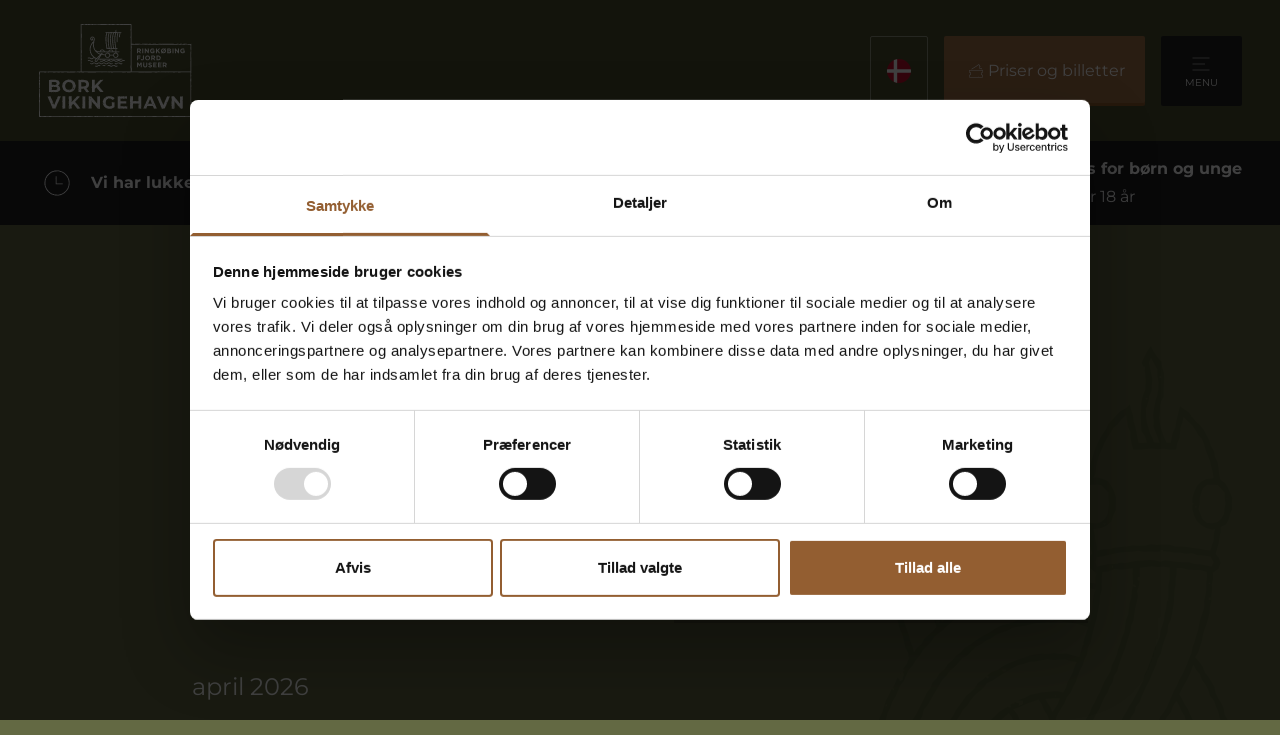

--- FILE ---
content_type: text/html; charset=UTF-8
request_url: https://ringkobingfjordmuseer.dk/museer/bork-vikingehavn/aktivitetskalender/
body_size: 57970
content:

<!doctype html>
<html dir="ltr" lang="da">
<head>

	<meta charset="utf-8">
<script type="text/javascript">
/* <![CDATA[ */
 var gform;gform||(document.addEventListener("gform_main_scripts_loaded",function(){gform.scriptsLoaded=!0}),window.addEventListener("DOMContentLoaded",function(){gform.domLoaded=!0}),gform={domLoaded:!1,scriptsLoaded:!1,initializeOnLoaded:function(o){gform.domLoaded&&gform.scriptsLoaded?o():!gform.domLoaded&&gform.scriptsLoaded?window.addEventListener("DOMContentLoaded",o):document.addEventListener("gform_main_scripts_loaded",o)},hooks:{action:{},filter:{}},addAction:function(o,n,r,t){gform.addHook("action",o,n,r,t)},addFilter:function(o,n,r,t){gform.addHook("filter",o,n,r,t)},doAction:function(o){gform.doHook("action",o,arguments)},applyFilters:function(o){return gform.doHook("filter",o,arguments)},removeAction:function(o,n){gform.removeHook("action",o,n)},removeFilter:function(o,n,r){gform.removeHook("filter",o,n,r)},addHook:function(o,n,r,t,i){null==gform.hooks[o][n]&&(gform.hooks[o][n]=[]);var e=gform.hooks[o][n];null==i&&(i=n+"_"+e.length),gform.hooks[o][n].push({tag:i,callable:r,priority:t=null==t?10:t})},doHook:function(n,o,r){var t;if(r=Array.prototype.slice.call(r,1),null!=gform.hooks[n][o]&&((o=gform.hooks[n][o]).sort(function(o,n){return o.priority-n.priority}),o.forEach(function(o){"function"!=typeof(t=o.callable)&&(t=window[t]),"action"==n?t.apply(null,r):r[0]=t.apply(null,r)})),"filter"==n)return r[0]},removeHook:function(o,n,t,i){var r;null!=gform.hooks[o][n]&&(r=(r=gform.hooks[o][n]).filter(function(o,n,r){return!!(null!=i&&i!=o.tag||null!=t&&t!=o.priority)}),gform.hooks[o][n]=r)}}); 
/* ]]> */
</script>

	<meta name="viewport" content="width=device-width, initial-scale=1, maximum-scale=1">

	<script type="text/javascript" data-cookieconsent="ignore">
	window.dataLayer = window.dataLayer || [];

	function gtag() {
		dataLayer.push(arguments);
	}

	gtag("consent", "default", {
		ad_personalization: "denied",
		ad_storage: "denied",
		ad_user_data: "denied",
		analytics_storage: "denied",
		functionality_storage: "denied",
		personalization_storage: "denied",
		security_storage: "granted",
		wait_for_update: 500,
	});
	gtag("set", "ads_data_redaction", true);
	</script>
<script type="text/javascript" data-cookieconsent="ignore">
		(function (w, d, s, l, i) {
		w[l] = w[l] || [];
		w[l].push({'gtm.start': new Date().getTime(), event: 'gtm.js'});
		var f = d.getElementsByTagName(s)[0], j = d.createElement(s), dl = l !== 'dataLayer' ? '&l=' + l : '';
		j.async = true;
		j.src = 'https://www.googletagmanager.com/gtm.js?id=' + i + dl;
		f.parentNode.insertBefore(j, f);
	})(
		window,
		document,
		'script',
		'dataLayer',
		'GTM-T62J8KZ'
	);
</script>
<script type="text/javascript"
		id="Cookiebot"
		src="https://consent.cookiebot.com/uc.js"
		data-implementation="wp"
		data-cbid="a0f796c6-a625-410c-88d4-25972df77b0d"
							data-blockingmode="auto"
	></script>
<meta name='robots' content='index, follow, max-image-preview:large, max-snippet:-1, max-video-preview:-1' />
	<style>img:is([sizes="auto" i], [sizes^="auto," i]) { contain-intrinsic-size: 3000px 1500px }</style>
	
	<!-- This site is optimized with the Yoast SEO plugin v24.3 - https://yoast.com/wordpress/plugins/seo/ -->
	<title>Aktivitetskalender - Ringkobing Fjord Museer</title>
	<meta name="description" content="Følg med i alle de sjove aktiviteter for store og små vikinger! Bueskydning, fladbrødsbagning, klargøring til togt med mere!" />
	<link rel="canonical" href="https://ringkobingfjordmuseer.dk/museer/bork-vikingehavn/aktivitetskalender/" />
	<meta property="og:locale" content="da_DK" />
	<meta property="og:type" content="article" />
	<meta property="og:title" content="Aktivitetskalender - Ringkobing Fjord Museer" />
	<meta property="og:description" content="Følg med i alle de sjove aktiviteter for store og små vikinger! Bueskydning, fladbrødsbagning, klargøring til togt med mere!" />
	<meta property="og:url" content="https://ringkobingfjordmuseer.dk/museer/bork-vikingehavn/aktivitetskalender/" />
	<meta property="og:site_name" content="Ringkobing Fjord Museer" />
	<meta property="article:publisher" content="https://www.facebook.com/Levendehistorie" />
	<meta property="article:modified_time" content="2023-05-24T12:24:18+00:00" />
	<meta property="og:image" content="https://ringkobingfjordmuseer.dk/wp-content/uploads/2023/03/Bork-Vikingehavn-voelve-1-scaled.jpg" />
	<meta property="og:image:width" content="2560" />
	<meta property="og:image:height" content="1707" />
	<meta property="og:image:type" content="image/jpeg" />
	<meta name="twitter:card" content="summary_large_image" />
	<script type="application/ld+json" class="yoast-schema-graph">{"@context":"https://schema.org","@graph":[{"@type":"WebPage","@id":"https://ringkobingfjordmuseer.dk/museer/bork-vikingehavn/aktivitetskalender/","url":"https://ringkobingfjordmuseer.dk/museer/bork-vikingehavn/aktivitetskalender/","name":"Aktivitetskalender (BV) - Ringkobing Fjord Museer","isPartOf":{"@id":"https://staging-ringkobingfjordrfm_museums-staging.kinsta.cloud/#website"},"primaryImageOfPage":{"@id":"https://ringkobingfjordmuseer.dk/museer/bork-vikingehavn/aktivitetskalender/#primaryimage"},"image":{"@id":"https://ringkobingfjordmuseer.dk/museer/bork-vikingehavn/aktivitetskalender/#primaryimage"},"thumbnailUrl":"https://ringkobingfjordmuseer.dk/wp-content/uploads/2023/03/Bork-Vikingehavn-voelve-1-scaled.jpg","datePublished":"2023-02-24T13:02:03+00:00","dateModified":"2023-05-24T12:24:18+00:00","description":"Følg med i alle de sjove aktiviteter for store og små vikinger! Bueskydning, fladbrødsbagning, klargøring til togt med mere!","breadcrumb":{"@id":"https://ringkobingfjordmuseer.dk/museer/bork-vikingehavn/aktivitetskalender/#breadcrumb"},"inLanguage":"da-DK","potentialAction":[{"@type":"ReadAction","target":["https://ringkobingfjordmuseer.dk/museer/bork-vikingehavn/aktivitetskalender/"]}]},{"@type":"ImageObject","inLanguage":"da-DK","@id":"https://ringkobingfjordmuseer.dk/museer/bork-vikingehavn/aktivitetskalender/#primaryimage","url":"https://ringkobingfjordmuseer.dk/wp-content/uploads/2023/03/Bork-Vikingehavn-voelve-1-scaled.jpg","contentUrl":"https://ringkobingfjordmuseer.dk/wp-content/uploads/2023/03/Bork-Vikingehavn-voelve-1-scaled.jpg","width":2560,"height":1707,"caption":"Vølve på Bork Vikingehavns offerplads"},{"@type":"BreadcrumbList","@id":"https://ringkobingfjordmuseer.dk/museer/bork-vikingehavn/aktivitetskalender/#breadcrumb","itemListElement":[{"@type":"ListItem","position":1,"name":"Hjem","item":"https://ringkobingfjordmuseer.dk/"},{"@type":"ListItem","position":2,"name":"Bork Vikingehavn (BV)","item":"https://ringkobingfjordmuseer.dk/museer/bork-vikingehavn/"},{"@type":"ListItem","position":3,"name":"Aktivitetskalender"}]},{"@type":"WebSite","@id":"https://staging-ringkobingfjordrfm_museums-staging.kinsta.cloud/#website","url":"https://staging-ringkobingfjordrfm_museums-staging.kinsta.cloud/","name":"Ringkøbing Fjord Museer","description":"","potentialAction":[{"@type":"SearchAction","target":{"@type":"EntryPoint","urlTemplate":"https://staging-ringkobingfjordrfm_museums-staging.kinsta.cloud/?s={search_term_string}"},"query-input":{"@type":"PropertyValueSpecification","valueRequired":true,"valueName":"search_term_string"}}],"inLanguage":"da-DK"}]}</script>
	<!-- / Yoast SEO plugin. -->


<link rel='stylesheet' id='tribe-events-pro-mini-calendar-block-styles-css' href='https://ringkobingfjordmuseer.dk/wp-content/plugins/events-calendar-pro/src/resources/css/tribe-events-pro-mini-calendar-block.min.css?ver=7.3.2' type='text/css' media='all' />
<link rel='stylesheet' id='wp-block-library-css' href='https://ringkobingfjordmuseer.dk/wp-includes/css/dist/block-library/style.min.css?ver=6.7.1' type='text/css' media='all' />
<style id='filebird-block-filebird-gallery-style-inline-css' type='text/css'>
ul.filebird-block-filebird-gallery{margin:auto!important;padding:0!important;width:100%}ul.filebird-block-filebird-gallery.layout-grid{display:grid;grid-gap:20px;align-items:stretch;grid-template-columns:repeat(var(--columns),1fr);justify-items:stretch}ul.filebird-block-filebird-gallery.layout-grid li img{border:1px solid #ccc;box-shadow:2px 2px 6px 0 rgba(0,0,0,.3);height:100%;max-width:100%;-o-object-fit:cover;object-fit:cover;width:100%}ul.filebird-block-filebird-gallery.layout-masonry{-moz-column-count:var(--columns);-moz-column-gap:var(--space);column-gap:var(--space);-moz-column-width:var(--min-width);columns:var(--min-width) var(--columns);display:block;overflow:auto}ul.filebird-block-filebird-gallery.layout-masonry li{margin-bottom:var(--space)}ul.filebird-block-filebird-gallery li{list-style:none}ul.filebird-block-filebird-gallery li figure{height:100%;margin:0;padding:0;position:relative;width:100%}ul.filebird-block-filebird-gallery li figure figcaption{background:linear-gradient(0deg,rgba(0,0,0,.7),rgba(0,0,0,.3) 70%,transparent);bottom:0;box-sizing:border-box;color:#fff;font-size:.8em;margin:0;max-height:100%;overflow:auto;padding:3em .77em .7em;position:absolute;text-align:center;width:100%;z-index:2}ul.filebird-block-filebird-gallery li figure figcaption a{color:inherit}

</style>
<style id='classic-theme-styles-inline-css' type='text/css'>
/*! This file is auto-generated */
.wp-block-button__link{color:#fff;background-color:#32373c;border-radius:9999px;box-shadow:none;text-decoration:none;padding:calc(.667em + 2px) calc(1.333em + 2px);font-size:1.125em}.wp-block-file__button{background:#32373c;color:#fff;text-decoration:none}
</style>
<style id='global-styles-inline-css' type='text/css'>
:root{--wp--preset--aspect-ratio--square: 1;--wp--preset--aspect-ratio--4-3: 4/3;--wp--preset--aspect-ratio--3-4: 3/4;--wp--preset--aspect-ratio--3-2: 3/2;--wp--preset--aspect-ratio--2-3: 2/3;--wp--preset--aspect-ratio--16-9: 16/9;--wp--preset--aspect-ratio--9-16: 9/16;--wp--preset--color--black: #000000;--wp--preset--color--cyan-bluish-gray: #abb8c3;--wp--preset--color--white: #ffffff;--wp--preset--color--pale-pink: #f78da7;--wp--preset--color--vivid-red: #cf2e2e;--wp--preset--color--luminous-vivid-orange: #ff6900;--wp--preset--color--luminous-vivid-amber: #fcb900;--wp--preset--color--light-green-cyan: #7bdcb5;--wp--preset--color--vivid-green-cyan: #00d084;--wp--preset--color--pale-cyan-blue: #8ed1fc;--wp--preset--color--vivid-cyan-blue: #0693e3;--wp--preset--color--vivid-purple: #9b51e0;--wp--preset--gradient--vivid-cyan-blue-to-vivid-purple: linear-gradient(135deg,rgba(6,147,227,1) 0%,rgb(155,81,224) 100%);--wp--preset--gradient--light-green-cyan-to-vivid-green-cyan: linear-gradient(135deg,rgb(122,220,180) 0%,rgb(0,208,130) 100%);--wp--preset--gradient--luminous-vivid-amber-to-luminous-vivid-orange: linear-gradient(135deg,rgba(252,185,0,1) 0%,rgba(255,105,0,1) 100%);--wp--preset--gradient--luminous-vivid-orange-to-vivid-red: linear-gradient(135deg,rgba(255,105,0,1) 0%,rgb(207,46,46) 100%);--wp--preset--gradient--very-light-gray-to-cyan-bluish-gray: linear-gradient(135deg,rgb(238,238,238) 0%,rgb(169,184,195) 100%);--wp--preset--gradient--cool-to-warm-spectrum: linear-gradient(135deg,rgb(74,234,220) 0%,rgb(151,120,209) 20%,rgb(207,42,186) 40%,rgb(238,44,130) 60%,rgb(251,105,98) 80%,rgb(254,248,76) 100%);--wp--preset--gradient--blush-light-purple: linear-gradient(135deg,rgb(255,206,236) 0%,rgb(152,150,240) 100%);--wp--preset--gradient--blush-bordeaux: linear-gradient(135deg,rgb(254,205,165) 0%,rgb(254,45,45) 50%,rgb(107,0,62) 100%);--wp--preset--gradient--luminous-dusk: linear-gradient(135deg,rgb(255,203,112) 0%,rgb(199,81,192) 50%,rgb(65,88,208) 100%);--wp--preset--gradient--pale-ocean: linear-gradient(135deg,rgb(255,245,203) 0%,rgb(182,227,212) 50%,rgb(51,167,181) 100%);--wp--preset--gradient--electric-grass: linear-gradient(135deg,rgb(202,248,128) 0%,rgb(113,206,126) 100%);--wp--preset--gradient--midnight: linear-gradient(135deg,rgb(2,3,129) 0%,rgb(40,116,252) 100%);--wp--preset--font-size--small: 13px;--wp--preset--font-size--medium: 20px;--wp--preset--font-size--large: 36px;--wp--preset--font-size--x-large: 42px;--wp--preset--spacing--20: 0.44rem;--wp--preset--spacing--30: 0.67rem;--wp--preset--spacing--40: 1rem;--wp--preset--spacing--50: 1.5rem;--wp--preset--spacing--60: 2.25rem;--wp--preset--spacing--70: 3.38rem;--wp--preset--spacing--80: 5.06rem;--wp--preset--shadow--natural: 6px 6px 9px rgba(0, 0, 0, 0.2);--wp--preset--shadow--deep: 12px 12px 50px rgba(0, 0, 0, 0.4);--wp--preset--shadow--sharp: 6px 6px 0px rgba(0, 0, 0, 0.2);--wp--preset--shadow--outlined: 6px 6px 0px -3px rgba(255, 255, 255, 1), 6px 6px rgba(0, 0, 0, 1);--wp--preset--shadow--crisp: 6px 6px 0px rgba(0, 0, 0, 1);}:where(.is-layout-flex){gap: 0.5em;}:where(.is-layout-grid){gap: 0.5em;}body .is-layout-flex{display: flex;}.is-layout-flex{flex-wrap: wrap;align-items: center;}.is-layout-flex > :is(*, div){margin: 0;}body .is-layout-grid{display: grid;}.is-layout-grid > :is(*, div){margin: 0;}:where(.wp-block-columns.is-layout-flex){gap: 2em;}:where(.wp-block-columns.is-layout-grid){gap: 2em;}:where(.wp-block-post-template.is-layout-flex){gap: 1.25em;}:where(.wp-block-post-template.is-layout-grid){gap: 1.25em;}.has-black-color{color: var(--wp--preset--color--black) !important;}.has-cyan-bluish-gray-color{color: var(--wp--preset--color--cyan-bluish-gray) !important;}.has-white-color{color: var(--wp--preset--color--white) !important;}.has-pale-pink-color{color: var(--wp--preset--color--pale-pink) !important;}.has-vivid-red-color{color: var(--wp--preset--color--vivid-red) !important;}.has-luminous-vivid-orange-color{color: var(--wp--preset--color--luminous-vivid-orange) !important;}.has-luminous-vivid-amber-color{color: var(--wp--preset--color--luminous-vivid-amber) !important;}.has-light-green-cyan-color{color: var(--wp--preset--color--light-green-cyan) !important;}.has-vivid-green-cyan-color{color: var(--wp--preset--color--vivid-green-cyan) !important;}.has-pale-cyan-blue-color{color: var(--wp--preset--color--pale-cyan-blue) !important;}.has-vivid-cyan-blue-color{color: var(--wp--preset--color--vivid-cyan-blue) !important;}.has-vivid-purple-color{color: var(--wp--preset--color--vivid-purple) !important;}.has-black-background-color{background-color: var(--wp--preset--color--black) !important;}.has-cyan-bluish-gray-background-color{background-color: var(--wp--preset--color--cyan-bluish-gray) !important;}.has-white-background-color{background-color: var(--wp--preset--color--white) !important;}.has-pale-pink-background-color{background-color: var(--wp--preset--color--pale-pink) !important;}.has-vivid-red-background-color{background-color: var(--wp--preset--color--vivid-red) !important;}.has-luminous-vivid-orange-background-color{background-color: var(--wp--preset--color--luminous-vivid-orange) !important;}.has-luminous-vivid-amber-background-color{background-color: var(--wp--preset--color--luminous-vivid-amber) !important;}.has-light-green-cyan-background-color{background-color: var(--wp--preset--color--light-green-cyan) !important;}.has-vivid-green-cyan-background-color{background-color: var(--wp--preset--color--vivid-green-cyan) !important;}.has-pale-cyan-blue-background-color{background-color: var(--wp--preset--color--pale-cyan-blue) !important;}.has-vivid-cyan-blue-background-color{background-color: var(--wp--preset--color--vivid-cyan-blue) !important;}.has-vivid-purple-background-color{background-color: var(--wp--preset--color--vivid-purple) !important;}.has-black-border-color{border-color: var(--wp--preset--color--black) !important;}.has-cyan-bluish-gray-border-color{border-color: var(--wp--preset--color--cyan-bluish-gray) !important;}.has-white-border-color{border-color: var(--wp--preset--color--white) !important;}.has-pale-pink-border-color{border-color: var(--wp--preset--color--pale-pink) !important;}.has-vivid-red-border-color{border-color: var(--wp--preset--color--vivid-red) !important;}.has-luminous-vivid-orange-border-color{border-color: var(--wp--preset--color--luminous-vivid-orange) !important;}.has-luminous-vivid-amber-border-color{border-color: var(--wp--preset--color--luminous-vivid-amber) !important;}.has-light-green-cyan-border-color{border-color: var(--wp--preset--color--light-green-cyan) !important;}.has-vivid-green-cyan-border-color{border-color: var(--wp--preset--color--vivid-green-cyan) !important;}.has-pale-cyan-blue-border-color{border-color: var(--wp--preset--color--pale-cyan-blue) !important;}.has-vivid-cyan-blue-border-color{border-color: var(--wp--preset--color--vivid-cyan-blue) !important;}.has-vivid-purple-border-color{border-color: var(--wp--preset--color--vivid-purple) !important;}.has-vivid-cyan-blue-to-vivid-purple-gradient-background{background: var(--wp--preset--gradient--vivid-cyan-blue-to-vivid-purple) !important;}.has-light-green-cyan-to-vivid-green-cyan-gradient-background{background: var(--wp--preset--gradient--light-green-cyan-to-vivid-green-cyan) !important;}.has-luminous-vivid-amber-to-luminous-vivid-orange-gradient-background{background: var(--wp--preset--gradient--luminous-vivid-amber-to-luminous-vivid-orange) !important;}.has-luminous-vivid-orange-to-vivid-red-gradient-background{background: var(--wp--preset--gradient--luminous-vivid-orange-to-vivid-red) !important;}.has-very-light-gray-to-cyan-bluish-gray-gradient-background{background: var(--wp--preset--gradient--very-light-gray-to-cyan-bluish-gray) !important;}.has-cool-to-warm-spectrum-gradient-background{background: var(--wp--preset--gradient--cool-to-warm-spectrum) !important;}.has-blush-light-purple-gradient-background{background: var(--wp--preset--gradient--blush-light-purple) !important;}.has-blush-bordeaux-gradient-background{background: var(--wp--preset--gradient--blush-bordeaux) !important;}.has-luminous-dusk-gradient-background{background: var(--wp--preset--gradient--luminous-dusk) !important;}.has-pale-ocean-gradient-background{background: var(--wp--preset--gradient--pale-ocean) !important;}.has-electric-grass-gradient-background{background: var(--wp--preset--gradient--electric-grass) !important;}.has-midnight-gradient-background{background: var(--wp--preset--gradient--midnight) !important;}.has-small-font-size{font-size: var(--wp--preset--font-size--small) !important;}.has-medium-font-size{font-size: var(--wp--preset--font-size--medium) !important;}.has-large-font-size{font-size: var(--wp--preset--font-size--large) !important;}.has-x-large-font-size{font-size: var(--wp--preset--font-size--x-large) !important;}
:where(.wp-block-post-template.is-layout-flex){gap: 1.25em;}:where(.wp-block-post-template.is-layout-grid){gap: 1.25em;}
:where(.wp-block-columns.is-layout-flex){gap: 2em;}:where(.wp-block-columns.is-layout-grid){gap: 2em;}
:root :where(.wp-block-pullquote){font-size: 1.5em;line-height: 1.6;}
</style>
<link rel='stylesheet' id='weglot-css-css' href='https://ringkobingfjordmuseer.dk/wp-content/plugins/weglot/dist/css/front-css.css?ver=4.3.0' type='text/css' media='all' />
<link rel='stylesheet' id='new-flag-css-css' href='https://ringkobingfjordmuseer.dk/wp-content/plugins/weglot/app/styles/new-flags.css?ver=4.3.0' type='text/css' media='all' />
<link rel='stylesheet' id='global-css' href='https://ringkobingfjordmuseer.dk/wp-content/themes/wp-theme-ringkobingfjordmuseer/dist/styles/ChIJO3SO-_f5SkYRd1CQFck41sA.min.css?ver=3.12.0' type='text/css' media='all' />
<script type="text/javascript" src="https://ringkobingfjordmuseer.dk/wp-content/plugins/weglot/dist/front-js.js?ver=4.3.0" id="wp-weglot-js-js"></script>
<meta name="et-api-version" content="v1"><meta name="et-api-origin" content="https://ringkobingfjordmuseer.dk"><link rel="https://theeventscalendar.com/" href="https://ringkobingfjordmuseer.dk/wp-json/tribe/tickets/v1/" /><meta name="tec-api-version" content="v1"><meta name="tec-api-origin" content="https://ringkobingfjordmuseer.dk"><link rel="alternate" href="https://ringkobingfjordmuseer.dk/wp-json/tribe/events/v1/" />
<link rel="alternate" href="https://ringkobingfjordmuseer.dk/museer/bork-vikingehavn/aktivitetskalender/" hreflang="da"/>
<link rel="alternate" href="https://ringkobingfjordmuseer.dk/de/museer/bork-vikingehavn/aktivitetskalender/" hreflang="de"/>
<link rel="alternate" href="https://ringkobingfjordmuseer.dk/en/museer/bork-vikingehavn/aktivitetskalender/" hreflang="en"/>
<script type="application/json" id="weglot-data">{"website":"http:\/\/ringkobingfjordmuseer.dk\/","uid":"46feecb770","project_slug":"ringkobing-fjord-museer","language_from":"da","language_from_custom_flag":null,"language_from_custom_name":null,"excluded_paths":[{"type":"START_WITH","value":"\/arkaeologi-vestjylland","language_button_displayed":false,"exclusion_behavior":"REDIRECT","excluded_languages":[],"regex":"^\/arkaeologi\\-vestjylland"},{"type":"START_WITH","value":"\/historie","language_button_displayed":false,"exclusion_behavior":"REDIRECT","excluded_languages":[],"regex":"^\/historie"},{"type":"START_WITH","value":"\/laering\/","language_button_displayed":false,"exclusion_behavior":"REDIRECT","excluded_languages":[],"regex":"^\/laering\/"},{"type":"START_WITH","value":"\/job","language_button_displayed":false,"exclusion_behavior":"REDIRECT","excluded_languages":[],"regex":"^\/job"},{"type":"START_WITH","value":"\/strategi-og-planer","language_button_displayed":false,"exclusion_behavior":"REDIRECT","excluded_languages":[],"regex":"^\/strategi\\-og\\-planer"},{"type":"START_WITH","value":"\/vedtaegter","language_button_displayed":false,"exclusion_behavior":"REDIRECT","excluded_languages":[],"regex":"^\/vedtaegter"},{"type":"START_WITH","value":"\/aarsrapporter","language_button_displayed":false,"exclusion_behavior":"REDIRECT","excluded_languages":[],"regex":"^\/aarsrapporter"},{"type":"START_WITH","value":"\/medarbejdere","language_button_displayed":false,"exclusion_behavior":"REDIRECT","excluded_languages":[],"regex":"^\/medarbejdere"},{"type":"START_WITH","value":"\/museets-historie","language_button_displayed":false,"exclusion_behavior":"REDIRECT","excluded_languages":[],"regex":"^\/museets\\-historie"},{"type":"START_WITH","value":"\/museumsforeninger","language_button_displayed":false,"exclusion_behavior":"REDIRECT","excluded_languages":[],"regex":"^\/museumsforeninger"}],"excluded_blocks":[],"custom_settings":{"button_style":{"is_dropdown":true,"with_flags":true,"full_name":true,"with_name":true,"custom_css":"","flag_type":"rectangle_mat"},"translate_email":false,"translate_search":false,"translate_amp":false,"switchers":[{"style":{"is_dropdown":true,"with_flags":true,"full_name":true,"with_name":false,"custom_css":"","flag_type":"circle"},"location":{"target":".language-selector","sibling":""}},{"style":{"is_dropdown":true,"with_flags":true,"full_name":true,"with_name":false,"custom_css":"","flag_type":"circle"},"location":{"target":".language-selector-fixed","sibling":""}}]},"pending_translation_enabled":false,"curl_ssl_check_enabled":true,"custom_css":null,"languages":[{"language_to":"de","custom_code":null,"custom_name":null,"custom_local_name":null,"provider":null,"enabled":true,"automatic_translation_enabled":true,"deleted_at":null,"connect_host_destination":null,"custom_flag":null},{"language_to":"en","custom_code":null,"custom_name":null,"custom_local_name":null,"provider":null,"enabled":true,"automatic_translation_enabled":true,"deleted_at":null,"connect_host_destination":null,"custom_flag":null}],"organization_slug":"w-fb43971913","current_language":"da","switcher_links":{"da":"https:\/\/ringkobingfjordmuseer.dk\/museer\/bork-vikingehavn\/aktivitetskalender\/","de":"https:\/\/ringkobingfjordmuseer.dk\/de\/museer\/bork-vikingehavn\/aktivitetskalender\/","en":"https:\/\/ringkobingfjordmuseer.dk\/en\/museer\/bork-vikingehavn\/aktivitetskalender\/"},"original_path":"\/museer\/bork-vikingehavn\/aktivitetskalender\/"}</script>		<style>
			.algolia-search-highlight {
				background-color: #fffbcc;
				border-radius: 2px;
				font-style: normal;
			}
		</style>
			<link rel="icon" type="image/svg+xml" href="https://ringkobingfjordmuseer.dk/wp-content/themes/wp-theme-ringkobingfjordmuseer/assets/favicon/rfm.svg">
</head>

<body class="rfm_museums-template-default single single-rfm_museums postid-638 tribe-no-js tec-no-tickets-on-recurring tec-no-rsvp-on-recurring tribe-theme-wp-theme-ringkobingfjordmuseer">
	
	

	
<header class="relative z-50 bg-primary" x-data="{open: [], shown: true}">
    <div class="px-2.5 sm:px-4 z-[41] relative" x-intersect:leave.half="shown = false" x-intersect:enter.half="shown = true">
        <div class="flex items-end justify-between max-w-6xl py-6 mx-auto sm:items-center">
            <div>
                <a href="https://ringkobingfjordmuseer.dk/museer/bork-vikingehavn/"><img width="1" height="1" src="https://ringkobingfjordmuseer.dk/wp-content/uploads/2023/02/Hvid_BorkVikingehavn_Forskudt.svg" class="h-[80px] sm:h-[93px] w-auto header-logo pr-2" alt="Logo Bork Vikingehavn" loading="eager" decoding="async" /></a>
            </div>
            <div class="flex items-start space-x-2 sm:space-x-4">
                <div class="language-selector"><!--Weglot 4.3.0--><aside data-wg-notranslate="" class="country-selector weglot-dropdown weglot-custom-switcher wg-0" tabindex="0" aria-expanded="false" aria-label="Language selected: Danish"><input id="wg696e3393a60bf8.084647551768829843430" class="weglot_choice" type="checkbox" name="menu"/><label data-l="da" tabindex="-1" for="wg696e3393a60bf8.084647551768829843430" class="wgcurrent wg-li weglot-lang weglot-language weglot-flags flag-3 da" data-code-language="da" data-name-language=""><span class="wglanguage-name"></span></label><ul role="none"><li data-l="de" class="wg-li weglot-lang weglot-language weglot-flags flag-3 de" data-code-language="de" role="option"><a title="Language switcher : German" class="weglot-language-de" role="option" data-wg-notranslate="" href="https://ringkobingfjordmuseer.dk/de/museer/bork-vikingehavn/aktivitetskalender/"></a></li><li data-l="en" class="wg-li weglot-lang weglot-language weglot-flags flag-3 en" data-code-language="en" role="option"><a title="Language switcher : English" class="weglot-language-en" role="option" data-wg-notranslate="" href="https://ringkobingfjordmuseer.dk/en/museer/bork-vikingehavn/aktivitetskalender/"></a></li></ul></aside></div>
                                    <a target="_blank" class="btn-primary pt-[23px] pb-[20px] flex max-sm:flex-col items-center max-sm:pb-[5px] max-sm:pt-[6px] max-sm:px-[8px] hover:brightness-110"
                       href="https://ringkobingfjordmuseer.billetexpressen.dk/program/dagsbillet-bork-vikingehavn/2f9120aa-da22-4b17-8274-50b4f1f30e01">
                        <svg class="" width="24" height="24" aria-hidden="true" role="img" focusable="false" xmlns="http://www.w3.org/2000/svg" viewbox="0 0 1080.046 1080.1"><path xmlns="http://www.w3.org/2000/svg" d="m831.678,617.559c6.25,0,7.481,2.729,11.941-1.649,4.378-4.297.159-5.566.159-11.7s1.134-6.134,1.134-12.267-2.14-6.134-2.14-12.269.57-6.134.57-12.269,1.161-6.132,1.161-12.265-1.413-6.134-1.413-12.268,1.846-6.136,1.846-12.272.578-6.134.578-12.268-2.45-6.138-2.45-12.277c0-6.138,5.731-8.205,1.454-12.609-4.153-4.277-6.303,1.849-12.265,1.849s-5.961-1.79-11.922-1.79c-5.962,0-5.962.887-11.924.887s-5.964.324-11.927.324-5.962.294-11.924.294-5.961.244-11.923.244c-5.962,0-5.962-1.93-11.924-1.93s-5.964-.026-11.928-.026c-5.962,0-5.962-.509-11.925-.509s-5.962-.519-11.924-.519-5.963.329-11.926.329-5.963-.016-11.926-.016-5.962,2.367-11.924,2.367-5.963-2.594-11.926-2.594-5.963,1.918-11.927,1.918-5.962-.541-11.925-.541-5.964,1.255-11.927,1.255-5.963-1.959-11.926-1.959-5.963-.561-11.926-.561-5.964,1.897-11.928,1.897-5.963-1.611-11.926-1.611-5.964,1.361-11.929,1.361-5.963-1.067-11.926-1.067-5.964.259-11.929.259c-5.963,0-5.963,1.594-11.927,1.594s-5.964-2.133-11.928-2.133-5.964,1.226-11.928,1.226c-5.964,0-5.964,1.198-11.927,1.198s-5.964-.433-11.928-.433-5.965-1.8-11.93-1.8-5.964.976-11.928.976c-5.964,0-5.964.734-11.928.734-5.964,0-5.964-.974-11.928-.974s-5.962.768-11.924.768-5.964.618-11.928.618-5.962-1.707-11.925-1.707c-5.964,0-5.964.144-11.928.144s-5.965-.118-11.93-.118-5.964-.184-11.928-.184-5.964,1.96-11.928,1.96c-5.965,0-5.965-1.241-11.93-1.241s-5.966-.29-11.932-.29c-5.965,0-5.965-.974-11.929-.974s-5.965-.407-11.931-.407c-5.966,0-5.966.935-11.931.935s-5.964-.632-11.927-.632-5.965,2.741-11.93,2.741c-5.967,0-5.967-1.676-11.934-1.676s-5.965,1.148-11.931,1.148c-5.969,0-5.969-1.358-11.939-1.358-5.969,0-6.767-2.942-10.93,1.336-4.278,4.397-1.629,5.153-1.629,11.288s.115,6.134.115,12.267-.985,6.134-.985,12.269,1.141,6.134,1.141,12.269.863,6.132.863,12.265-2.062,6.134-2.062,12.268,2.707,6.136,2.707,12.272-1.689,6.134-1.689,12.269,1.568,6.138,1.568,12.277-6.06,8.631-1.681,12.932c4.459,4.379,6.893.251,13.143.251,4.097,0,7.804.627,11.585,1.641,3.909,1.048,7.261,2.676,10.685,4.661,3.472,2.012,7.292,3.382,10.112,6.201s5.839,5.684,7.851,9.156c1.984,3.424,3.877,7.219,4.925,11.128,1.014,3.781.236,8.002.236,12.099s-.013,8.105-1.027,11.887c-1.048,3.909-2.961,7.446-4.946,10.87-2.012,3.472-3.394,7.633-6.213,10.453s-6.085,5.748-9.556,7.76c-3.424,1.984-7.671,3.047-11.579,4.095-3.781,1.014-7.976.263-12.073.263-6.25,0-8.474-4.358-12.935.021-4.378,4.297,1.816,6.577,1.816,12.712s-1.284,6.134-1.284,12.267-.79,6.134-.79,12.269,1.106,6.135,1.106,12.269.796,6.133.796,12.265-2.061,6.134-2.061,12.268-.232,6.136-.232,12.272,1.452,6.134,1.452,12.269-1.79,6.139-1.79,12.277-3.597,8.594.679,12.997c4.153,4.277,6.703-1.367,12.664-1.367s5.961,1.001,11.922,1.001,5.962-.384,11.924-.384,5.964-1.073,11.927-1.073,5.962-.085,11.924-.085,5.961,1.004,11.923,1.004,5.962,1.72,11.924,1.72,5.964-.515,11.928-.515,5.962-.691,11.925-.691,5.962-1.576,11.924-1.576,5.963.901,11.926.901,5.963.605,11.926.605,5.962.52,11.924.52,5.963-1.273,11.926-1.273,5.963.61,11.927.61,5.962-.106,11.925-.106,5.964.189,11.927.189,5.963.526,11.926.526,5.963.729,11.926.729,5.964-.781,11.928-.781,5.963-1.038,11.926-1.038,5.964.206,11.929.206,5.963-1.214,11.926-1.214,5.964,1.453,11.929,1.453,5.963,1.194,11.927,1.194,5.964-.019,11.928-.019,5.964-2.388,11.928-2.388,5.964-.066,11.927-.066,5.964.267,11.928.267,5.965-.491,11.929-.491,5.964,1.143,11.928,1.143,5.964.006,11.928.006,5.964-.219,11.928-.219,5.962,1.077,11.924,1.077,5.964-1.253,11.928-1.253,5.962-.24,11.925-.24,5.964,2.424,11.928,2.424,5.965-.877,11.93-.877,5.964.824,11.928.824,5.964-2.604,11.928-2.604,5.965,1.205,11.93,1.205,5.966-.306,11.932-.306,5.965,1.358,11.929,1.358,5.965-.898,11.931-.898,5.966-1.62,11.931-1.62,5.964.074,11.927.074,5.965,1.873,11.93,1.873,5.967-1.795,11.934-1.795,5.965,2.585,11.931,2.585,5.969-.864,11.939-.864,8.501,4.511,12.664.232c4.278-4.397-.439-6.84-.439-12.975s-1.693-6.134-1.693-12.267,2.94-6.134,2.94-12.269-.2-6.135-.2-12.269-1.312-6.133-1.312-12.265.361-6.134.361-12.268-.536-6.136-.536-12.272-1.344-6.134-1.344-12.269,1.573-6.139,1.573-12.277,4.649-8.328.27-12.629c-4.459-4.379-6.596,1.889-12.846,1.889-4.097,0-8.179-1.669-11.961-2.683-3.909-1.048-8.163-1.871-11.588-3.856-3.472-2.012-5.213-6.389-8.032-9.208s-7.056-4.642-9.068-8.114c-1.984-3.424-2.958-7.595-4.006-11.504-1.014-3.781.107-7.867.107-11.964s-1.783-8.36-.769-12.141c1.048-3.909,3.059-7.684,5.043-11.109,2.012-3.472,5.122-6.263,7.941-9.083s5.442-6.221,8.913-8.233c3.424-1.984,7.713-2.42,11.622-3.468,3.781-1.014,7.7-.677,11.797-.677Zm-13.53,114.721c1.842,5.865,1.827,5.824,1.827,11.971s-.398,6.149-.398,12.298-1.134,6.151-1.134,12.303,2.14,6.149,2.14,12.299-.57,6.154-.57,12.307,3.203,7.652-1.07,12.08c-4.123,4.273-5.703,1.313-11.641,1.313s-5.937-1.846-11.874-1.846-5.937-.578-11.875-.578-5.939,2.45-11.879,2.45c-5.938,0-5.938-1.589-11.876-1.589s-5.937,1.993-11.875,1.993c-5.938,0-5.938-1.79-11.877-1.79s-5.939.887-11.877.887-5.938.324-11.875.324-5.938.294-11.877.294-5.939.244-11.878.244-5.938-1.93-11.876-1.93-5.939-.026-11.878-.026-5.939-.509-11.877-.509-5.938-.519-11.877-.519-5.939.329-11.879.329-5.938-.016-11.877-.016-5.94,2.367-11.88,2.367-5.939-2.594-11.877-2.594-5.94,1.918-11.88,1.918c-5.939,0-5.939-.541-11.878-.541s-5.939,1.255-11.879,1.255-5.94-1.959-11.879-1.959c-5.939,0-5.939-.561-11.878-.561s-5.94,1.897-11.879,1.897-5.94-1.611-11.88-1.611-5.94,1.361-11.879,1.361-5.94-1.067-11.879-1.067-5.94.259-11.879.259-5.938,1.594-11.875,1.594-5.939-2.133-11.879-2.133-5.938,1.226-11.876,1.226c-5.939,0-5.939,1.198-11.879,1.198s-5.94-.433-11.881-.433c-5.94,0-5.94-1.8-11.879-1.8s-5.94.976-11.879.976c-5.94,0-5.94.734-11.881.734-5.941,0-5.941-.974-11.882-.974-5.94,0-5.94.768-11.88.768-5.941,0-5.941.618-11.882.618s-5.941-1.707-11.882-1.707-5.939.144-11.878.144-5.941-.118-11.881-.118-5.943-.184-11.885-.184-5.941,1.96-11.882,1.96c-5.945,0-5.945-1.241-11.89-1.241s-7.662,4.024-11.795-.25c-4.274-4.419,1.011-6.056,1.011-12.203s.407-6.149.407-12.298-.935-6.151-.935-12.303.632-6.149.632-12.299-2.741-6.154-2.741-12.307-.174-6.392,1.669-12.264c4.093-.732,7.579-2.802,11.398-4.207,3.883-1.429,8.132-1.941,11.663-3.998,3.562-2.075,5.842-5.834,8.976-8.478s7.434-4.095,10.075-7.246,4.961-6.662,7.024-10.231c2.045-3.538,4.756-7.011,6.172-10.899,1.392-3.823,1.408-8.248,2.126-12.343.699-3.985.206-8.144.206-12.327s1.674-8.549.975-12.534c-.718-4.095-4.404-7.407-5.796-11.229-1.416-3.888-1.616-8.28-3.661-11.818-2.063-3.569-5.683-6.011-8.316-9.154s-4.162-7.438-7.304-10.088-6.636-5.102-10.198-7.177c-3.531-2.057-7.356-3.999-11.239-5.428-3.818-1.405-6.969-1.895-11.061-2.627-1.842-5.865-1.202-5.778-1.202-11.925s-.649-6.149-.649-12.298-.281-6.151-.281-12.302,1.351-6.149,1.351-12.298-.533-6.153-.533-12.307-3.947-7.696.326-12.125c4.123-4.273,5.749-1.378,11.686-1.378s5.937-.33,11.874-.33,5.937.668,11.875.668,5.939,1.321,11.879,1.321,5.938.157,11.876.157,5.937-2.001,11.875-2.001,5.938,1.284,11.877,1.284,5.939.79,11.877.79,5.938-1.106,11.875-1.106,5.938-.796,11.877-.796,5.939,2.061,11.878,2.061,5.938.232,11.876.232,5.939-1.452,11.878-1.452,5.939,1.79,11.877,1.79,5.938-.387,11.877-.387,5.939-1.68,11.879-1.68,5.938,1.001,11.877,1.001,5.94-.384,11.88-.384,5.939-1.073,11.877-1.073,5.94-.085,11.88-.085,5.939,1.004,11.878,1.004,5.939,1.72,11.879,1.72,5.94-.515,11.879-.515,5.939-.691,11.878-.691,5.94-1.576,11.879-1.576,5.94.901,11.88.901,5.94.605,11.879.605,5.94.52,11.879.52,5.94-1.273,11.879-1.273,5.938.61,11.875.61,5.939-.106,11.879-.106,5.938.189,11.876.189,5.939.526,11.879.526,5.94.729,11.881.729,5.94-.781,11.879-.781,5.94-1.038,11.879-1.038,5.94.206,11.881.206,5.941-1.214,11.882-1.214,5.94,1.453,11.88,1.453,5.941,1.194,11.882,1.194,5.941-.019,11.882-.019,5.939-2.388,11.878-2.388,5.941-.066,11.881-.066,5.943.267,11.885.267,5.941-.491,11.882-.491,5.945,1.143,11.89,1.143,7.952-4.185,12.084.088c4.273,4.419.295,6.336.295,12.483s-1.077,6.149-1.077,12.298,1.253,6.151,1.253,12.302.24,6.149.24,12.298-2.424,6.153-2.424,12.307,2.749,6.244.906,12.115c-4.093.732-7.958.634-11.777,2.039-3.883,1.429-6.528,5.548-10.059,7.605-3.562,2.075-7.544,3.418-10.678,6.061-3.142,2.651-5.825,5.774-8.465,8.925s-6.15,5.803-8.213,9.372c-2.045,3.538-3.031,7.752-4.447,11.64-1.392,3.823-.878,8.115-1.597,12.21-.699,3.985-1.116,7.842-1.116,12.024s-1.501,8.376-.801,12.361c.718,4.095,3.502,7.549,4.894,11.372,1.416,3.888.833,8.714,2.878,12.252,2.063,3.569,5.224,6.578,7.857,9.72s5.26,6.539,8.402,9.19,7.008,4.494,10.57,6.569c3.531,2.057,7.885,2.25,11.768,3.679,3.818,1.405,6.274,4.135,10.366,4.867Z" fill="currentColor"/><path xmlns="http://www.w3.org/2000/svg" d="m666.049,265.332c5.982,1.415,3.806,5.853,7.121,11.03s2.259,5.855,5.575,11.033,4.459,4.449,7.776,9.629,2.993,5.385,6.309,10.564,1.948,6.06,5.266,11.242,6.337,3.759,7.951,9.697c-3.052,2.824-5.41,6.67-7.868,9.913-2.499,3.297-4.927,6.45-6.792,10.087-1.881,3.668-4.189,7.123-5.403,11.039s-3.422,7.805-3.947,11.882,1.846,8.32,2.033,12.439c.186,4.082.193,8.091,1.097,12.129.889,3.97,1.491,8.055,3.094,11.891,1.56,3.733,2.242,8.182,4.497,11.704,2.163,3.378,6.152,5.421,8.76,8.3,2.679,2.956,5.215,5.998,8.285,8.411,3.122,2.454,6.891,3.812,10.335,5.686,3.476,1.891,6.833,3.831,10.551,5.112s7.274,3.604,11.163,4.256,7.987.941,11.94.94c4.701,0,9.317-1.921,13.984-2.871,4.581-.933,8.614-1.066,13.022-2.945,6.329,5.052,3.303,8.035,10.078,12.472,4.323,2.832,5.282,1.3,10.45,1.3s5.172-2.199,10.344-2.199,8.356,5.501,10.239.684c2.076-5.31-2.612-5.037-5.988-9.631s-5.07-3.352-8.447-7.947-2.767-5.042-6.143-9.636-2.998-4.877-6.376-9.474c-3.378-4.597-1.02-8.659-6.642-9.63-5.776-.998-5.047,3.499-9.983,6.66-3.45,2.209-6.853,4.57-10.584,5.755-3.857,1.225-7.95,2.595-11.904,2.77-4.008.178-8.022-1.685-11.917-2.539s-7.354-2.716-10.92-4.554c-3.518-1.814-7.328-3.226-10.319-5.952-2.893-2.638-4.964-6.088-7.174-9.538-2.209-3.45-3.44-7.105-4.625-10.836-1.225-3.857-1.685-7.591-1.86-11.545-.178-4.008-2.018-8.209-1.164-12.104s3.545-7.32,5.384-10.887c1.814-3.518,3.618-7.17,6.344-10.16,2.638-2.893,5.344-6.199,8.794-8.408,5.263-3.37,10.507.468,11.903-5.625,1.37-5.98-4.532-5.057-7.84-10.223-3.308-5.165-2.838-5.467-6.145-10.632s-3.448-5.076-6.756-10.242-4.362-4.489-7.669-9.654-2.375-5.762-5.682-10.927-3.602-4.978-6.91-10.144-3.724-4.902-7.033-10.07-1.53-6.305-4.838-11.471-3.519-5.036-6.83-10.206-1.35-8.164-7.332-9.543c-5.855-1.35-4.578,3.448-9.638,6.688-5.059,3.24-6.193,1.47-11.252,4.709s-3.74,5.3-8.8,8.539c-5.06,3.24-5.798,2.089-10.858,5.329s-4.855,3.558-9.915,6.798-5.448,2.635-10.509,5.875c-5.059,3.24-4.702,3.798-9.761,7.038s-5.501,2.553-10.561,5.793-4.688,3.821-9.747,7.061-4.824,3.608-9.885,6.849-5.981,1.803-11.041,5.043-5.111,3.16-10.171,6.4-3.938,4.993-8.998,8.233-4.656,3.873-9.717,7.114-5.292,2.876-10.352,6.116-5.493,2.56-10.551,5.798-4.477,4.149-9.536,7.388-5.911,1.909-10.97,5.148-4.264,4.484-9.324,7.724-5.658,2.304-10.717,5.544-4.517,4.089-9.578,7.329-6.347,1.233-11.408,4.474c-5.06,3.24-4.125,4.701-9.186,7.941s-4.651,3.879-9.712,7.12-5.083,3.207-10.144,6.448-5.256,2.939-10.318,6.18-5.585,2.423-10.646,5.664-5.052,3.256-10.114,6.497-4.791,3.66-9.851,6.901-5.322,2.831-10.383,6.071-5.496,2.563-10.558,5.804c-5.063,3.242-4.806,3.644-9.869,6.886-5.062,3.241-4.159,4.651-9.221,7.892s-5.024,3.308-10.089,6.552c-5.065,3.243-13.584-.047-12.265,5.822,1.271,5.653,7.288.189,13.082.189s5.792.495,11.585.495,5.796.433,11.593.433,5.827-.508,11.384-2.157c5.698-1.691,4.975-2.874,9.98-6.079s4.895-3.374,9.899-6.578,5.521-2.399,10.526-5.604,5.538-2.37,10.542-5.574,5.098-3.059,10.102-6.264,4.723-3.644,9.728-6.849,4.346-4.233,9.35-7.437,5.043-3.145,10.048-6.35c5.005-3.205,5.929-1.762,10.935-4.967s3.97-4.819,8.974-8.023,4.836-3.463,9.839-6.667,6.221-1.302,11.225-4.506,4.941-3.301,9.944-6.505,4.794-3.533,9.799-6.738,5.065-3.108,10.068-6.311,4.513-3.973,9.517-7.178,5.464-2.49,10.469-5.695q5.005-3.205,10.005-6.416c5.005-3.205,3.761-5.148,8.766-8.353s5.785-1.988,10.79-5.193,5.316-2.722,10.322-5.928,4.278-4.34,9.284-7.546,4.78-3.558,9.786-6.763,5.048-3.136,10.053-6.341,5.575-2.313,10.58-5.518,4.82-3.496,9.826-6.701,5.408-2.581,10.416-5.787c5.006-3.206,5.058-3.125,10.064-6.331s5.42-2.799,9.506-7.122c4.701-4.974,4.66-8.806,10.449-7.437Z" fill="currentColor"/></svg>                        <span class="max-sm:hidden">Priser og billetter</span>
                        <span class="sm:hidden uppercase text-[10px]">Billet</span>
                    </a>
                                <button @click="open.push('menu_main')" class="flex flex-col items-center uppercase text-[10px] px-6 py-4 max-sm:py-[7px] max-sm:px-[8px] bg-secondary rounded-sm leading-[14px] hover:brightness-150">
                    <svg class="" width="24" height="24" aria-hidden="true" role="img" focusable="false" xmlns="http://www.w3.org/2000/svg" viewbox="0 0 1080.046 1080.1"><path xmlns="http://www.w3.org/2000/svg" d="m718.257,552.875c-4.13,4.319-6.289-1.572-12.265-1.572s-5.976,1.875-11.951,1.875-5.976-1.632-11.952-1.632-5.978-.447-11.956-.447-5.977.513-11.953.513-5.976.514-11.952.514-5.977.731-11.954.731-5.977-.552-11.955-.552-5.976,1.016-11.953,1.016-5.977.55-11.954.55-5.978.078-11.955.078-5.977-1.859-11.953-1.859c-5.978,0-5.978-.962-11.956-.962s-5.977,1.656-11.955,1.656-5.977-.2-11.954-.2-5.978.968-11.956.968-5.977-.08-11.954-.08-5.979-1.147-11.957-1.147-5.977-1.129-11.955-1.129-5.979,1.84-11.957,1.84-5.978.148-11.955.148-5.978-.856-11.956-.856-5.978,1.287-11.957,1.287-5.978-.609-11.956-.609-5.978-1.518-11.957-1.518-5.979.823-11.958.823-5.978-.832-11.957-.832-5.978,2.082-11.957,2.082-5.978-1.509-11.957-1.509-5.976,2.069-11.953,2.069-5.978-2.261-11.956-2.261-5.977,1.619-11.953,1.619-5.978-1.022-11.956-1.022-5.979-.506-11.958-.506c-5.978,0-5.978.724-11.956.724s-5.978.035-11.957.035-5.979-.031-11.958-.031-5.98-.379-11.96-.379-5.979-.579-11.958-.579-5.98,1.176-11.959,1.176c-5.98,0-5.98-1.065-11.959-1.065s-5.978.813-11.956.813-5.979-.642-11.959-.642-5.981,2.074-11.963,2.074c-5.98,0-5.98-1.311-11.959-1.311s-5.984-.171-11.967-.171c-5.984,0-7.822,4.296-11.96-.026-4.322-4.515-.95-6.243-.95-12.493s-2.963-7.587,1.357-12.104c4.13-4.319,5.562.941,11.539.941s5.976-1.716,11.951-1.716,5.976,1.903,11.952,1.903,5.978-2.255,11.956-2.255,5.977,1.87,11.953,1.87,5.976.264,11.952.264,5.977-.109,11.954-.109,5.977.076,11.955.076,5.976-1.645,11.953-1.645,5.977-1.056,11.954-1.056,5.978,2.466,11.955,2.466,5.977-2.483,11.953-2.483,5.978,2.604,11.956,2.604,5.977-2.608,11.955-2.608,5.977,1.889,11.954,1.889,5.978.516,11.956.516,5.977.175,11.954.175,5.979-1.366,11.957-1.366,5.977,1.694,11.955,1.694,5.979-.689,11.957-.689,5.978-1.454,11.955-1.454,5.978,1.179,11.956,1.179,5.978-.338,11.957-.338,5.978.638,11.956.638,5.978-.618,11.957-.618,5.979.617,11.958.617,5.978-1.009,11.957-1.009,5.978-.231,11.957-.231,5.978-.809,11.957-.809,5.976.793,11.953.793,5.978-.299,11.956-.299,5.977.512,11.953.512,5.978,1.598,11.956,1.598,5.979-2.48,11.958-2.48,5.978.3,11.956.3,5.978-.619,11.957-.619,5.979,2.651,11.958,2.651,5.98-2.402,11.96-2.402,5.979,2.295,11.958,2.295,5.98-.205,11.959-.205,5.98-2.123,11.959-2.123,5.978,1.794,11.956,1.794,5.979.801,11.959.801,5.981-2.531,11.963-2.531,5.98.579,11.959.579,5.984-1.036,11.967-1.036,8.501-3.436,12.639.886c4.322,4.515-.859,6.781.5,12.882,1.484,6.658,3.46,8.543-.859,13.06Z" fill="currentColor"/><path xmlns="http://www.w3.org/2000/svg" d="m922.621,823.253c-4.119,4.315-6.746-1.996-12.711-1.996-5.965,0-5.965.896-11.929.896s-5.963,1.671-11.926,1.671-5.963-1.789-11.925-1.789-5.963.73-11.925.73-5.964,1.279-11.927,1.279-5.965-2.106-11.931-2.106-5.965-.194-11.93-.194-5.964-.594-11.927-.594-5.963,1.008-11.926,1.008-5.964,0-11.927,0-5.965-.16-11.93-.16-5.965.291-11.931.291-5.964-.048-11.928-.048c-5.964,0-5.964,1.496-11.927,1.496-5.964,0-5.964-.341-11.929-.341s-5.966-1.473-11.932-1.473-5.965,1.267-11.93,1.267-5.964-1.312-11.928-1.312-5.965-.291-11.929-.291-5.966.255-11.933.255-5.965,1.769-11.93,1.769-5.964-1.16-11.929-1.16-5.966.998-11.931.998-5.966-.761-11.932-.761-5.965-1.452-11.929-1.452-5.966.245-11.931.245-5.966.793-11.932.793-5.965.821-11.93.821-5.966.537-11.932.537-5.966-.056-11.931-.056-5.966-.708-11.931-.708-5.967-.721-11.933-.721c-5.966,0-5.966-.587-11.931-.587s-5.967.648-11.934.648-5.966-.24-11.931-.24-5.967,1.735-11.934,1.735-5.966-2.319-11.932-2.319-5.966.865-11.933.865c-5.967,0-5.967.146-11.933.146s-5.966,1.562-11.932,1.562-5.967-1.567-11.933-1.567-5.967-.958-11.935-.958-5.967,2.323-11.934,2.323c-5.967,0-5.967-2.434-11.933-2.434s-5.967,1.611-11.933,1.611-5.965-1.149-11.929-1.149-5.966-.429-11.933-.429-5.965,2.431-11.93,2.431c-5.967,0-5.967-1.402-11.933-1.402s-5.967-.364-11.935-.364-5.967-.395-11.933-.395-5.967-.517-11.933-.517c-5.967,0-5.967.583-11.935.583s-5.968-.299-11.937-.299-5.967.114-11.935.114-5.968.194-11.936.194-5.968,2.114-11.936,2.114-5.966-.427-11.932-.427-5.968-.92-11.935-.92-5.97-.654-11.94-.654c-5.968,0-5.968-.519-11.936-.519-5.972,0-5.972,1.733-11.944,1.733-5.972,0-8.536,4.487-12.661.169-4.318-4.519.763-6.936.763-13.186s-4.059-7.691.256-12.212c4.119-4.315,5.664-.056,11.629-.056s5.965-.946,11.929-.946,5.963-.842,11.926-.842,5.963,1.078,11.925,1.078,5.963-.023,11.925-.023,5.964.833,11.927.833,5.965-1.596,11.931-1.596,5.965,1.553,11.93,1.553,5.964-1.098,11.927-1.098,5.963,2.127,11.926,2.127,5.964-2.285,11.927-2.285,5.965,2.265,11.93,2.265,5.965-1.558,11.931-1.558,5.964.279,11.928.279,5.964-1.071,11.927-1.071,5.964.711,11.929.711,5.966.989,11.932.989,5.965-1.273,11.93-1.273,5.964.315,11.928.315,5.965-.124,11.929-.124,5.966,1.706,11.933,1.706,5.965-1.875,11.93-1.875,5.964,1.632,11.929,1.632,5.966.447,11.931.447,5.966-.513,11.932-.513,5.965-.514,11.929-.514,5.966-.731,11.931-.731,5.966.552,11.932.552,5.965-1.016,11.93-1.016,5.966-.55,11.932-.55,5.966-.078,11.931-.078,5.966,1.859,11.931,1.859,5.967.962,11.933.962,5.966-1.656,11.931-1.656,5.967.2,11.934.2,5.966-.968,11.931-.968,5.967.08,11.934.08,5.966,1.147,11.932,1.147,5.966,1.129,11.933,1.129,5.967-1.84,11.933-1.84,5.966-.148,11.932-.148,5.967.856,11.933.856,5.967-1.287,11.935-1.287,5.967.609,11.934.609,5.967,1.518,11.933,1.518,5.967-.823,11.933-.823,5.965.832,11.929.832,5.966-2.082,11.933-2.082,5.965,1.509,11.93,1.509,5.967-2.069,11.933-2.069,5.967,2.261,11.935,2.261,5.967-1.619,11.933-1.619,5.967,1.022,11.933,1.022,5.967.506,11.935.506,5.968-.724,11.937-.724,5.967-.035,11.935-.035,5.968.031,11.936.031,5.968.379,11.936.379,5.966.579,11.932.579,5.968-1.176,11.935-1.176,5.97,1.065,11.94,1.065,5.968-.813,11.936-.813,5.972.642,11.944.642,8.903-5.928,13.029-1.61c4.318,4.519-2.36,7.415-.901,13.493,1.651,6.877,4.911,8.768.596,13.289Z" fill="currentColor"/><path xmlns="http://www.w3.org/2000/svg" d="m921.3,282.127c-4.119,4.315-5.425.248-11.39.248s-5.965.842-11.929.842-5.963-2.004-11.926-2.004-5.963,2.69-11.925,2.69-5.963-2.613-11.925-2.613-5.964,2.374-11.927,2.374-5.965-1.191-11.931-1.191-5.965.304-11.93.304-5.964,1.204-11.927,1.204-5.963-1.465-11.926-1.465-5.964-.52-11.927-.52-5.965-.636-11.93-.636-5.965,1.834-11.931,1.834-5.964-1.082-11.928-1.082-5.964.862-11.927.862c-5.964,0-5.964-1.448-11.929-1.448s-5.966-.364-11.932-.364-5.965.399-11.93.399-5.964.421-11.928.421c-5.965,0-5.965,1.262-11.929,1.262s-5.966-.301-11.933-.301c-5.965,0-5.965-.147-11.93-.147s-5.964,1.353-11.929,1.353c-5.966,0-5.966-2.772-11.931-2.772s-5.966,2.196-11.932,2.196-5.965.321-11.929.321-5.966-.34-11.931-.34-5.966-1.794-11.932-1.794-5.965.894-11.93.894-5.966-.673-11.932-.673-5.966,1.799-11.931,1.799-5.966-2.087-11.931-2.087c-5.967,0-5.967,1.909-11.933,1.909s-5.966-2.085-11.931-2.085-5.967.795-11.934.795-5.966.842-11.931.842-5.967-.043-11.934-.043-5.966.412-11.932.412-5.966-2.264-11.933-2.264c-5.967,0-5.967,2.616-11.933,2.616-5.966,0-5.966-.993-11.932-.993s-5.967-.159-11.933-.159-5.967-.334-11.935-.334-5.967,1.022-11.934,1.022-5.967-.997-11.933-.997-5.967.044-11.933.044-5.965-.284-11.929-.284c-5.966,0-5.966,1.453-11.933,1.453s-5.965-1.846-11.93-1.846-5.967.852-11.933.852c-5.967,0-5.967,1.453-11.935,1.453s-5.967-.757-11.933-.757-5.967-2.074-11.933-2.074-5.967.475-11.935.475-5.968-.259-11.937-.259-5.967,2.412-11.935,2.412-5.968-2.126-11.936-2.126-5.968.699-11.936.699c-5.966,0-5.966-1.197-11.932-1.197-5.968,0-5.968,2.448-11.935,2.448s-5.97-1.358-11.94-1.358c-5.968,0-5.968.454-11.936.454s-5.972-1.507-11.944-1.507c-5.972,0-7.073,4.955-11.199.637-4.318-4.519.037-5.538.037-11.788,0-6.25-5.088-7.97-.773-12.491,4.119-4.315,5.955-1.394,11.921-1.394s5.965,1.552,11.929,1.552,5.963-1.531,11.926-1.531,5.963,2.681,11.925,2.681,5.963.165,11.925.165,5.964-.368,11.927-.368,5.965-.337,11.931-.337,5.965-2.284,11.93-2.284,5.964,1.504,11.927,1.504,5.963-.505,11.926-.505,5.964-.32,11.927-.32,5.965-.012,11.93-.012,5.965-.621,11.931-.621,5.964.435,11.928.435,5.964,1.001,11.927,1.001,5.964.181,11.929.181,5.966-.97,11.932-.97,5.965.076,11.93.076,5.964-.355,11.928-.355,5.965.015,11.929.015,5.966,2.33,11.933,2.33,5.965-.896,11.93-.896,5.964-1.671,11.929-1.671,5.966,1.789,11.931,1.789,5.966-.73,11.932-.73,5.965-1.279,11.929-1.279,5.966,2.106,11.931,2.106,5.966.194,11.932.194,5.965.594,11.93.594,5.966-1.008,11.932-1.008h11.931c5.966,0,5.966.16,11.931.16s5.967-.291,11.933-.291,5.966.048,11.931.048,5.967-1.496,11.934-1.496,5.966.341,11.931.341,5.967,1.473,11.934,1.473,5.966-1.267,11.932-1.267,5.966,1.312,11.933,1.312,5.967.291,11.933.291,5.966-.255,11.932-.255,5.967-1.769,11.933-1.769,5.967,1.16,11.935,1.16,5.967-.998,11.934-.998,5.967.761,11.933.761,5.967,1.452,11.933,1.452,5.965-.245,11.929-.245,5.966-.793,11.933-.793,5.965-.821,11.93-.821,5.967-.537,11.933-.537,5.967.056,11.935.056,5.967.708,11.933.708,5.967.721,11.933.721,5.967.587,11.935.587,5.968-.648,11.937-.648,5.967.24,11.935.24,5.968-1.735,11.936-1.735,5.968,2.319,11.936,2.319,5.966-.865,11.932-.865,5.968-.146,11.935-.146,5.97-1.562,11.94-1.562,5.968,1.567,11.936,1.567,5.972.958,11.944.958,8.719-6.255,12.844-1.938c4.318,4.519-3.229,7.44-2.068,13.581,1.184,6.259,4.942,7.242.627,11.764Z" fill="currentColor"/></svg>                    Menu
                </button>
            </div>
        </div>
    </div>

    <div x-show="!shown"
         x-cloak
 x-transition:enter="transition ease-out duration-500"
         x-transition:enter-start="opacity-0"
         x-transition:enter-end="opacity-100"
         x-transition:leave="transition ease-in duration-400"
         x-transition:leave-start="opacity-100"
         x-transition:leave-end="opacity-0"
         class="z-50 px-2.5 sm:px-4 bg-primary-accent fixed top-0 w-full left-0 right-0">
        <div class="flex items-end justify-between max-w-6xl py-6 mx-auto space-x-2 sm:items-center">
            <div>
                <a href="https://ringkobingfjordmuseer.dk/museer/bork-vikingehavn/"><img width="1" height="1" src="https://ringkobingfjordmuseer.dk/wp-content/uploads/2023/02/Hvid_BorkVikingehavn_Linje.svg" class="h-[50px] w-auto" alt="Logo Bork Vikingehavn" loading="eager" decoding="async" /></a>
            </div>
            <div class="flex items-start space-x-2 sm:space-x-4">
                <div class="language-selector-fixed"><!--Weglot 4.3.0--><aside data-wg-notranslate="" class="country-selector weglot-dropdown weglot-custom-switcher wg-1" tabindex="0" aria-expanded="false" aria-label="Language selected: Danish"><input id="wg696e3393a638e7.844335811768829843952" class="weglot_choice" type="checkbox" name="menu"/><label data-l="da" tabindex="-1" for="wg696e3393a638e7.844335811768829843952" class="wgcurrent wg-li weglot-lang weglot-language weglot-flags flag-3 da" data-code-language="da" data-name-language=""><span class="wglanguage-name"></span></label><ul role="none"><li data-l="de" class="wg-li weglot-lang weglot-language weglot-flags flag-3 de" data-code-language="de" role="option"><a title="Language switcher : German" class="weglot-language-de" role="option" data-wg-notranslate="" href="https://ringkobingfjordmuseer.dk/de/museer/bork-vikingehavn/aktivitetskalender/"></a></li><li data-l="en" class="wg-li weglot-lang weglot-language weglot-flags flag-3 en" data-code-language="en" role="option"><a title="Language switcher : English" class="weglot-language-en" role="option" data-wg-notranslate="" href="https://ringkobingfjordmuseer.dk/en/museer/bork-vikingehavn/aktivitetskalender/"></a></li></ul></aside></div>
                                    <a target="_blank" class="btn-primary pt-[7px] pb-[4px] sm:pt-[13px] sm:pb-[10px] flex max-sm:flex-col items-center max-md:px-[8px] hover:brightness-110" href="https://ringkobingfjordmuseer.billetexpressen.dk/">
                        <svg class="" width="24" height="24" aria-hidden="true" role="img" focusable="false" xmlns="http://www.w3.org/2000/svg" viewbox="0 0 1080.046 1080.1"><path xmlns="http://www.w3.org/2000/svg" d="m831.678,617.559c6.25,0,7.481,2.729,11.941-1.649,4.378-4.297.159-5.566.159-11.7s1.134-6.134,1.134-12.267-2.14-6.134-2.14-12.269.57-6.134.57-12.269,1.161-6.132,1.161-12.265-1.413-6.134-1.413-12.268,1.846-6.136,1.846-12.272.578-6.134.578-12.268-2.45-6.138-2.45-12.277c0-6.138,5.731-8.205,1.454-12.609-4.153-4.277-6.303,1.849-12.265,1.849s-5.961-1.79-11.922-1.79c-5.962,0-5.962.887-11.924.887s-5.964.324-11.927.324-5.962.294-11.924.294-5.961.244-11.923.244c-5.962,0-5.962-1.93-11.924-1.93s-5.964-.026-11.928-.026c-5.962,0-5.962-.509-11.925-.509s-5.962-.519-11.924-.519-5.963.329-11.926.329-5.963-.016-11.926-.016-5.962,2.367-11.924,2.367-5.963-2.594-11.926-2.594-5.963,1.918-11.927,1.918-5.962-.541-11.925-.541-5.964,1.255-11.927,1.255-5.963-1.959-11.926-1.959-5.963-.561-11.926-.561-5.964,1.897-11.928,1.897-5.963-1.611-11.926-1.611-5.964,1.361-11.929,1.361-5.963-1.067-11.926-1.067-5.964.259-11.929.259c-5.963,0-5.963,1.594-11.927,1.594s-5.964-2.133-11.928-2.133-5.964,1.226-11.928,1.226c-5.964,0-5.964,1.198-11.927,1.198s-5.964-.433-11.928-.433-5.965-1.8-11.93-1.8-5.964.976-11.928.976c-5.964,0-5.964.734-11.928.734-5.964,0-5.964-.974-11.928-.974s-5.962.768-11.924.768-5.964.618-11.928.618-5.962-1.707-11.925-1.707c-5.964,0-5.964.144-11.928.144s-5.965-.118-11.93-.118-5.964-.184-11.928-.184-5.964,1.96-11.928,1.96c-5.965,0-5.965-1.241-11.93-1.241s-5.966-.29-11.932-.29c-5.965,0-5.965-.974-11.929-.974s-5.965-.407-11.931-.407c-5.966,0-5.966.935-11.931.935s-5.964-.632-11.927-.632-5.965,2.741-11.93,2.741c-5.967,0-5.967-1.676-11.934-1.676s-5.965,1.148-11.931,1.148c-5.969,0-5.969-1.358-11.939-1.358-5.969,0-6.767-2.942-10.93,1.336-4.278,4.397-1.629,5.153-1.629,11.288s.115,6.134.115,12.267-.985,6.134-.985,12.269,1.141,6.134,1.141,12.269.863,6.132.863,12.265-2.062,6.134-2.062,12.268,2.707,6.136,2.707,12.272-1.689,6.134-1.689,12.269,1.568,6.138,1.568,12.277-6.06,8.631-1.681,12.932c4.459,4.379,6.893.251,13.143.251,4.097,0,7.804.627,11.585,1.641,3.909,1.048,7.261,2.676,10.685,4.661,3.472,2.012,7.292,3.382,10.112,6.201s5.839,5.684,7.851,9.156c1.984,3.424,3.877,7.219,4.925,11.128,1.014,3.781.236,8.002.236,12.099s-.013,8.105-1.027,11.887c-1.048,3.909-2.961,7.446-4.946,10.87-2.012,3.472-3.394,7.633-6.213,10.453s-6.085,5.748-9.556,7.76c-3.424,1.984-7.671,3.047-11.579,4.095-3.781,1.014-7.976.263-12.073.263-6.25,0-8.474-4.358-12.935.021-4.378,4.297,1.816,6.577,1.816,12.712s-1.284,6.134-1.284,12.267-.79,6.134-.79,12.269,1.106,6.135,1.106,12.269.796,6.133.796,12.265-2.061,6.134-2.061,12.268-.232,6.136-.232,12.272,1.452,6.134,1.452,12.269-1.79,6.139-1.79,12.277-3.597,8.594.679,12.997c4.153,4.277,6.703-1.367,12.664-1.367s5.961,1.001,11.922,1.001,5.962-.384,11.924-.384,5.964-1.073,11.927-1.073,5.962-.085,11.924-.085,5.961,1.004,11.923,1.004,5.962,1.72,11.924,1.72,5.964-.515,11.928-.515,5.962-.691,11.925-.691,5.962-1.576,11.924-1.576,5.963.901,11.926.901,5.963.605,11.926.605,5.962.52,11.924.52,5.963-1.273,11.926-1.273,5.963.61,11.927.61,5.962-.106,11.925-.106,5.964.189,11.927.189,5.963.526,11.926.526,5.963.729,11.926.729,5.964-.781,11.928-.781,5.963-1.038,11.926-1.038,5.964.206,11.929.206,5.963-1.214,11.926-1.214,5.964,1.453,11.929,1.453,5.963,1.194,11.927,1.194,5.964-.019,11.928-.019,5.964-2.388,11.928-2.388,5.964-.066,11.927-.066,5.964.267,11.928.267,5.965-.491,11.929-.491,5.964,1.143,11.928,1.143,5.964.006,11.928.006,5.964-.219,11.928-.219,5.962,1.077,11.924,1.077,5.964-1.253,11.928-1.253,5.962-.24,11.925-.24,5.964,2.424,11.928,2.424,5.965-.877,11.93-.877,5.964.824,11.928.824,5.964-2.604,11.928-2.604,5.965,1.205,11.93,1.205,5.966-.306,11.932-.306,5.965,1.358,11.929,1.358,5.965-.898,11.931-.898,5.966-1.62,11.931-1.62,5.964.074,11.927.074,5.965,1.873,11.93,1.873,5.967-1.795,11.934-1.795,5.965,2.585,11.931,2.585,5.969-.864,11.939-.864,8.501,4.511,12.664.232c4.278-4.397-.439-6.84-.439-12.975s-1.693-6.134-1.693-12.267,2.94-6.134,2.94-12.269-.2-6.135-.2-12.269-1.312-6.133-1.312-12.265.361-6.134.361-12.268-.536-6.136-.536-12.272-1.344-6.134-1.344-12.269,1.573-6.139,1.573-12.277,4.649-8.328.27-12.629c-4.459-4.379-6.596,1.889-12.846,1.889-4.097,0-8.179-1.669-11.961-2.683-3.909-1.048-8.163-1.871-11.588-3.856-3.472-2.012-5.213-6.389-8.032-9.208s-7.056-4.642-9.068-8.114c-1.984-3.424-2.958-7.595-4.006-11.504-1.014-3.781.107-7.867.107-11.964s-1.783-8.36-.769-12.141c1.048-3.909,3.059-7.684,5.043-11.109,2.012-3.472,5.122-6.263,7.941-9.083s5.442-6.221,8.913-8.233c3.424-1.984,7.713-2.42,11.622-3.468,3.781-1.014,7.7-.677,11.797-.677Zm-13.53,114.721c1.842,5.865,1.827,5.824,1.827,11.971s-.398,6.149-.398,12.298-1.134,6.151-1.134,12.303,2.14,6.149,2.14,12.299-.57,6.154-.57,12.307,3.203,7.652-1.07,12.08c-4.123,4.273-5.703,1.313-11.641,1.313s-5.937-1.846-11.874-1.846-5.937-.578-11.875-.578-5.939,2.45-11.879,2.45c-5.938,0-5.938-1.589-11.876-1.589s-5.937,1.993-11.875,1.993c-5.938,0-5.938-1.79-11.877-1.79s-5.939.887-11.877.887-5.938.324-11.875.324-5.938.294-11.877.294-5.939.244-11.878.244-5.938-1.93-11.876-1.93-5.939-.026-11.878-.026-5.939-.509-11.877-.509-5.938-.519-11.877-.519-5.939.329-11.879.329-5.938-.016-11.877-.016-5.94,2.367-11.88,2.367-5.939-2.594-11.877-2.594-5.94,1.918-11.88,1.918c-5.939,0-5.939-.541-11.878-.541s-5.939,1.255-11.879,1.255-5.94-1.959-11.879-1.959c-5.939,0-5.939-.561-11.878-.561s-5.94,1.897-11.879,1.897-5.94-1.611-11.88-1.611-5.94,1.361-11.879,1.361-5.94-1.067-11.879-1.067-5.94.259-11.879.259-5.938,1.594-11.875,1.594-5.939-2.133-11.879-2.133-5.938,1.226-11.876,1.226c-5.939,0-5.939,1.198-11.879,1.198s-5.94-.433-11.881-.433c-5.94,0-5.94-1.8-11.879-1.8s-5.94.976-11.879.976c-5.94,0-5.94.734-11.881.734-5.941,0-5.941-.974-11.882-.974-5.94,0-5.94.768-11.88.768-5.941,0-5.941.618-11.882.618s-5.941-1.707-11.882-1.707-5.939.144-11.878.144-5.941-.118-11.881-.118-5.943-.184-11.885-.184-5.941,1.96-11.882,1.96c-5.945,0-5.945-1.241-11.89-1.241s-7.662,4.024-11.795-.25c-4.274-4.419,1.011-6.056,1.011-12.203s.407-6.149.407-12.298-.935-6.151-.935-12.303.632-6.149.632-12.299-2.741-6.154-2.741-12.307-.174-6.392,1.669-12.264c4.093-.732,7.579-2.802,11.398-4.207,3.883-1.429,8.132-1.941,11.663-3.998,3.562-2.075,5.842-5.834,8.976-8.478s7.434-4.095,10.075-7.246,4.961-6.662,7.024-10.231c2.045-3.538,4.756-7.011,6.172-10.899,1.392-3.823,1.408-8.248,2.126-12.343.699-3.985.206-8.144.206-12.327s1.674-8.549.975-12.534c-.718-4.095-4.404-7.407-5.796-11.229-1.416-3.888-1.616-8.28-3.661-11.818-2.063-3.569-5.683-6.011-8.316-9.154s-4.162-7.438-7.304-10.088-6.636-5.102-10.198-7.177c-3.531-2.057-7.356-3.999-11.239-5.428-3.818-1.405-6.969-1.895-11.061-2.627-1.842-5.865-1.202-5.778-1.202-11.925s-.649-6.149-.649-12.298-.281-6.151-.281-12.302,1.351-6.149,1.351-12.298-.533-6.153-.533-12.307-3.947-7.696.326-12.125c4.123-4.273,5.749-1.378,11.686-1.378s5.937-.33,11.874-.33,5.937.668,11.875.668,5.939,1.321,11.879,1.321,5.938.157,11.876.157,5.937-2.001,11.875-2.001,5.938,1.284,11.877,1.284,5.939.79,11.877.79,5.938-1.106,11.875-1.106,5.938-.796,11.877-.796,5.939,2.061,11.878,2.061,5.938.232,11.876.232,5.939-1.452,11.878-1.452,5.939,1.79,11.877,1.79,5.938-.387,11.877-.387,5.939-1.68,11.879-1.68,5.938,1.001,11.877,1.001,5.94-.384,11.88-.384,5.939-1.073,11.877-1.073,5.94-.085,11.88-.085,5.939,1.004,11.878,1.004,5.939,1.72,11.879,1.72,5.94-.515,11.879-.515,5.939-.691,11.878-.691,5.94-1.576,11.879-1.576,5.94.901,11.88.901,5.94.605,11.879.605,5.94.52,11.879.52,5.94-1.273,11.879-1.273,5.938.61,11.875.61,5.939-.106,11.879-.106,5.938.189,11.876.189,5.939.526,11.879.526,5.94.729,11.881.729,5.94-.781,11.879-.781,5.94-1.038,11.879-1.038,5.94.206,11.881.206,5.941-1.214,11.882-1.214,5.94,1.453,11.88,1.453,5.941,1.194,11.882,1.194,5.941-.019,11.882-.019,5.939-2.388,11.878-2.388,5.941-.066,11.881-.066,5.943.267,11.885.267,5.941-.491,11.882-.491,5.945,1.143,11.89,1.143,7.952-4.185,12.084.088c4.273,4.419.295,6.336.295,12.483s-1.077,6.149-1.077,12.298,1.253,6.151,1.253,12.302.24,6.149.24,12.298-2.424,6.153-2.424,12.307,2.749,6.244.906,12.115c-4.093.732-7.958.634-11.777,2.039-3.883,1.429-6.528,5.548-10.059,7.605-3.562,2.075-7.544,3.418-10.678,6.061-3.142,2.651-5.825,5.774-8.465,8.925s-6.15,5.803-8.213,9.372c-2.045,3.538-3.031,7.752-4.447,11.64-1.392,3.823-.878,8.115-1.597,12.21-.699,3.985-1.116,7.842-1.116,12.024s-1.501,8.376-.801,12.361c.718,4.095,3.502,7.549,4.894,11.372,1.416,3.888.833,8.714,2.878,12.252,2.063,3.569,5.224,6.578,7.857,9.72s5.26,6.539,8.402,9.19,7.008,4.494,10.57,6.569c3.531,2.057,7.885,2.25,11.768,3.679,3.818,1.405,6.274,4.135,10.366,4.867Z" fill="currentColor"/><path xmlns="http://www.w3.org/2000/svg" d="m666.049,265.332c5.982,1.415,3.806,5.853,7.121,11.03s2.259,5.855,5.575,11.033,4.459,4.449,7.776,9.629,2.993,5.385,6.309,10.564,1.948,6.06,5.266,11.242,6.337,3.759,7.951,9.697c-3.052,2.824-5.41,6.67-7.868,9.913-2.499,3.297-4.927,6.45-6.792,10.087-1.881,3.668-4.189,7.123-5.403,11.039s-3.422,7.805-3.947,11.882,1.846,8.32,2.033,12.439c.186,4.082.193,8.091,1.097,12.129.889,3.97,1.491,8.055,3.094,11.891,1.56,3.733,2.242,8.182,4.497,11.704,2.163,3.378,6.152,5.421,8.76,8.3,2.679,2.956,5.215,5.998,8.285,8.411,3.122,2.454,6.891,3.812,10.335,5.686,3.476,1.891,6.833,3.831,10.551,5.112s7.274,3.604,11.163,4.256,7.987.941,11.94.94c4.701,0,9.317-1.921,13.984-2.871,4.581-.933,8.614-1.066,13.022-2.945,6.329,5.052,3.303,8.035,10.078,12.472,4.323,2.832,5.282,1.3,10.45,1.3s5.172-2.199,10.344-2.199,8.356,5.501,10.239.684c2.076-5.31-2.612-5.037-5.988-9.631s-5.07-3.352-8.447-7.947-2.767-5.042-6.143-9.636-2.998-4.877-6.376-9.474c-3.378-4.597-1.02-8.659-6.642-9.63-5.776-.998-5.047,3.499-9.983,6.66-3.45,2.209-6.853,4.57-10.584,5.755-3.857,1.225-7.95,2.595-11.904,2.77-4.008.178-8.022-1.685-11.917-2.539s-7.354-2.716-10.92-4.554c-3.518-1.814-7.328-3.226-10.319-5.952-2.893-2.638-4.964-6.088-7.174-9.538-2.209-3.45-3.44-7.105-4.625-10.836-1.225-3.857-1.685-7.591-1.86-11.545-.178-4.008-2.018-8.209-1.164-12.104s3.545-7.32,5.384-10.887c1.814-3.518,3.618-7.17,6.344-10.16,2.638-2.893,5.344-6.199,8.794-8.408,5.263-3.37,10.507.468,11.903-5.625,1.37-5.98-4.532-5.057-7.84-10.223-3.308-5.165-2.838-5.467-6.145-10.632s-3.448-5.076-6.756-10.242-4.362-4.489-7.669-9.654-2.375-5.762-5.682-10.927-3.602-4.978-6.91-10.144-3.724-4.902-7.033-10.07-1.53-6.305-4.838-11.471-3.519-5.036-6.83-10.206-1.35-8.164-7.332-9.543c-5.855-1.35-4.578,3.448-9.638,6.688-5.059,3.24-6.193,1.47-11.252,4.709s-3.74,5.3-8.8,8.539c-5.06,3.24-5.798,2.089-10.858,5.329s-4.855,3.558-9.915,6.798-5.448,2.635-10.509,5.875c-5.059,3.24-4.702,3.798-9.761,7.038s-5.501,2.553-10.561,5.793-4.688,3.821-9.747,7.061-4.824,3.608-9.885,6.849-5.981,1.803-11.041,5.043-5.111,3.16-10.171,6.4-3.938,4.993-8.998,8.233-4.656,3.873-9.717,7.114-5.292,2.876-10.352,6.116-5.493,2.56-10.551,5.798-4.477,4.149-9.536,7.388-5.911,1.909-10.97,5.148-4.264,4.484-9.324,7.724-5.658,2.304-10.717,5.544-4.517,4.089-9.578,7.329-6.347,1.233-11.408,4.474c-5.06,3.24-4.125,4.701-9.186,7.941s-4.651,3.879-9.712,7.12-5.083,3.207-10.144,6.448-5.256,2.939-10.318,6.18-5.585,2.423-10.646,5.664-5.052,3.256-10.114,6.497-4.791,3.66-9.851,6.901-5.322,2.831-10.383,6.071-5.496,2.563-10.558,5.804c-5.063,3.242-4.806,3.644-9.869,6.886-5.062,3.241-4.159,4.651-9.221,7.892s-5.024,3.308-10.089,6.552c-5.065,3.243-13.584-.047-12.265,5.822,1.271,5.653,7.288.189,13.082.189s5.792.495,11.585.495,5.796.433,11.593.433,5.827-.508,11.384-2.157c5.698-1.691,4.975-2.874,9.98-6.079s4.895-3.374,9.899-6.578,5.521-2.399,10.526-5.604,5.538-2.37,10.542-5.574,5.098-3.059,10.102-6.264,4.723-3.644,9.728-6.849,4.346-4.233,9.35-7.437,5.043-3.145,10.048-6.35c5.005-3.205,5.929-1.762,10.935-4.967s3.97-4.819,8.974-8.023,4.836-3.463,9.839-6.667,6.221-1.302,11.225-4.506,4.941-3.301,9.944-6.505,4.794-3.533,9.799-6.738,5.065-3.108,10.068-6.311,4.513-3.973,9.517-7.178,5.464-2.49,10.469-5.695q5.005-3.205,10.005-6.416c5.005-3.205,3.761-5.148,8.766-8.353s5.785-1.988,10.79-5.193,5.316-2.722,10.322-5.928,4.278-4.34,9.284-7.546,4.78-3.558,9.786-6.763,5.048-3.136,10.053-6.341,5.575-2.313,10.58-5.518,4.82-3.496,9.826-6.701,5.408-2.581,10.416-5.787c5.006-3.206,5.058-3.125,10.064-6.331s5.42-2.799,9.506-7.122c4.701-4.974,4.66-8.806,10.449-7.437Z" fill="currentColor"/></svg>                        <span class="max-sm:hidden">Priser og billetter</span>
                        <span class="sm:hidden uppercase text-[10px]">Billet</span>
                    </a>
                                <button @click="open.push('menu_main')" class="flex flex-col items-center uppercase text-[10px] px-3 py-1.5 max-sm:py-[7px] max-sm:px-[8px] bg-secondary rounded-sm leading-[14px] hover:brightness-150">
                    <svg class="" width="24" height="24" aria-hidden="true" role="img" focusable="false" xmlns="http://www.w3.org/2000/svg" viewbox="0 0 1080.046 1080.1"><path xmlns="http://www.w3.org/2000/svg" d="m718.257,552.875c-4.13,4.319-6.289-1.572-12.265-1.572s-5.976,1.875-11.951,1.875-5.976-1.632-11.952-1.632-5.978-.447-11.956-.447-5.977.513-11.953.513-5.976.514-11.952.514-5.977.731-11.954.731-5.977-.552-11.955-.552-5.976,1.016-11.953,1.016-5.977.55-11.954.55-5.978.078-11.955.078-5.977-1.859-11.953-1.859c-5.978,0-5.978-.962-11.956-.962s-5.977,1.656-11.955,1.656-5.977-.2-11.954-.2-5.978.968-11.956.968-5.977-.08-11.954-.08-5.979-1.147-11.957-1.147-5.977-1.129-11.955-1.129-5.979,1.84-11.957,1.84-5.978.148-11.955.148-5.978-.856-11.956-.856-5.978,1.287-11.957,1.287-5.978-.609-11.956-.609-5.978-1.518-11.957-1.518-5.979.823-11.958.823-5.978-.832-11.957-.832-5.978,2.082-11.957,2.082-5.978-1.509-11.957-1.509-5.976,2.069-11.953,2.069-5.978-2.261-11.956-2.261-5.977,1.619-11.953,1.619-5.978-1.022-11.956-1.022-5.979-.506-11.958-.506c-5.978,0-5.978.724-11.956.724s-5.978.035-11.957.035-5.979-.031-11.958-.031-5.98-.379-11.96-.379-5.979-.579-11.958-.579-5.98,1.176-11.959,1.176c-5.98,0-5.98-1.065-11.959-1.065s-5.978.813-11.956.813-5.979-.642-11.959-.642-5.981,2.074-11.963,2.074c-5.98,0-5.98-1.311-11.959-1.311s-5.984-.171-11.967-.171c-5.984,0-7.822,4.296-11.96-.026-4.322-4.515-.95-6.243-.95-12.493s-2.963-7.587,1.357-12.104c4.13-4.319,5.562.941,11.539.941s5.976-1.716,11.951-1.716,5.976,1.903,11.952,1.903,5.978-2.255,11.956-2.255,5.977,1.87,11.953,1.87,5.976.264,11.952.264,5.977-.109,11.954-.109,5.977.076,11.955.076,5.976-1.645,11.953-1.645,5.977-1.056,11.954-1.056,5.978,2.466,11.955,2.466,5.977-2.483,11.953-2.483,5.978,2.604,11.956,2.604,5.977-2.608,11.955-2.608,5.977,1.889,11.954,1.889,5.978.516,11.956.516,5.977.175,11.954.175,5.979-1.366,11.957-1.366,5.977,1.694,11.955,1.694,5.979-.689,11.957-.689,5.978-1.454,11.955-1.454,5.978,1.179,11.956,1.179,5.978-.338,11.957-.338,5.978.638,11.956.638,5.978-.618,11.957-.618,5.979.617,11.958.617,5.978-1.009,11.957-1.009,5.978-.231,11.957-.231,5.978-.809,11.957-.809,5.976.793,11.953.793,5.978-.299,11.956-.299,5.977.512,11.953.512,5.978,1.598,11.956,1.598,5.979-2.48,11.958-2.48,5.978.3,11.956.3,5.978-.619,11.957-.619,5.979,2.651,11.958,2.651,5.98-2.402,11.96-2.402,5.979,2.295,11.958,2.295,5.98-.205,11.959-.205,5.98-2.123,11.959-2.123,5.978,1.794,11.956,1.794,5.979.801,11.959.801,5.981-2.531,11.963-2.531,5.98.579,11.959.579,5.984-1.036,11.967-1.036,8.501-3.436,12.639.886c4.322,4.515-.859,6.781.5,12.882,1.484,6.658,3.46,8.543-.859,13.06Z" fill="currentColor"/><path xmlns="http://www.w3.org/2000/svg" d="m922.621,823.253c-4.119,4.315-6.746-1.996-12.711-1.996-5.965,0-5.965.896-11.929.896s-5.963,1.671-11.926,1.671-5.963-1.789-11.925-1.789-5.963.73-11.925.73-5.964,1.279-11.927,1.279-5.965-2.106-11.931-2.106-5.965-.194-11.93-.194-5.964-.594-11.927-.594-5.963,1.008-11.926,1.008-5.964,0-11.927,0-5.965-.16-11.93-.16-5.965.291-11.931.291-5.964-.048-11.928-.048c-5.964,0-5.964,1.496-11.927,1.496-5.964,0-5.964-.341-11.929-.341s-5.966-1.473-11.932-1.473-5.965,1.267-11.93,1.267-5.964-1.312-11.928-1.312-5.965-.291-11.929-.291-5.966.255-11.933.255-5.965,1.769-11.93,1.769-5.964-1.16-11.929-1.16-5.966.998-11.931.998-5.966-.761-11.932-.761-5.965-1.452-11.929-1.452-5.966.245-11.931.245-5.966.793-11.932.793-5.965.821-11.93.821-5.966.537-11.932.537-5.966-.056-11.931-.056-5.966-.708-11.931-.708-5.967-.721-11.933-.721c-5.966,0-5.966-.587-11.931-.587s-5.967.648-11.934.648-5.966-.24-11.931-.24-5.967,1.735-11.934,1.735-5.966-2.319-11.932-2.319-5.966.865-11.933.865c-5.967,0-5.967.146-11.933.146s-5.966,1.562-11.932,1.562-5.967-1.567-11.933-1.567-5.967-.958-11.935-.958-5.967,2.323-11.934,2.323c-5.967,0-5.967-2.434-11.933-2.434s-5.967,1.611-11.933,1.611-5.965-1.149-11.929-1.149-5.966-.429-11.933-.429-5.965,2.431-11.93,2.431c-5.967,0-5.967-1.402-11.933-1.402s-5.967-.364-11.935-.364-5.967-.395-11.933-.395-5.967-.517-11.933-.517c-5.967,0-5.967.583-11.935.583s-5.968-.299-11.937-.299-5.967.114-11.935.114-5.968.194-11.936.194-5.968,2.114-11.936,2.114-5.966-.427-11.932-.427-5.968-.92-11.935-.92-5.97-.654-11.94-.654c-5.968,0-5.968-.519-11.936-.519-5.972,0-5.972,1.733-11.944,1.733-5.972,0-8.536,4.487-12.661.169-4.318-4.519.763-6.936.763-13.186s-4.059-7.691.256-12.212c4.119-4.315,5.664-.056,11.629-.056s5.965-.946,11.929-.946,5.963-.842,11.926-.842,5.963,1.078,11.925,1.078,5.963-.023,11.925-.023,5.964.833,11.927.833,5.965-1.596,11.931-1.596,5.965,1.553,11.93,1.553,5.964-1.098,11.927-1.098,5.963,2.127,11.926,2.127,5.964-2.285,11.927-2.285,5.965,2.265,11.93,2.265,5.965-1.558,11.931-1.558,5.964.279,11.928.279,5.964-1.071,11.927-1.071,5.964.711,11.929.711,5.966.989,11.932.989,5.965-1.273,11.93-1.273,5.964.315,11.928.315,5.965-.124,11.929-.124,5.966,1.706,11.933,1.706,5.965-1.875,11.93-1.875,5.964,1.632,11.929,1.632,5.966.447,11.931.447,5.966-.513,11.932-.513,5.965-.514,11.929-.514,5.966-.731,11.931-.731,5.966.552,11.932.552,5.965-1.016,11.93-1.016,5.966-.55,11.932-.55,5.966-.078,11.931-.078,5.966,1.859,11.931,1.859,5.967.962,11.933.962,5.966-1.656,11.931-1.656,5.967.2,11.934.2,5.966-.968,11.931-.968,5.967.08,11.934.08,5.966,1.147,11.932,1.147,5.966,1.129,11.933,1.129,5.967-1.84,11.933-1.84,5.966-.148,11.932-.148,5.967.856,11.933.856,5.967-1.287,11.935-1.287,5.967.609,11.934.609,5.967,1.518,11.933,1.518,5.967-.823,11.933-.823,5.965.832,11.929.832,5.966-2.082,11.933-2.082,5.965,1.509,11.93,1.509,5.967-2.069,11.933-2.069,5.967,2.261,11.935,2.261,5.967-1.619,11.933-1.619,5.967,1.022,11.933,1.022,5.967.506,11.935.506,5.968-.724,11.937-.724,5.967-.035,11.935-.035,5.968.031,11.936.031,5.968.379,11.936.379,5.966.579,11.932.579,5.968-1.176,11.935-1.176,5.97,1.065,11.94,1.065,5.968-.813,11.936-.813,5.972.642,11.944.642,8.903-5.928,13.029-1.61c4.318,4.519-2.36,7.415-.901,13.493,1.651,6.877,4.911,8.768.596,13.289Z" fill="currentColor"/><path xmlns="http://www.w3.org/2000/svg" d="m921.3,282.127c-4.119,4.315-5.425.248-11.39.248s-5.965.842-11.929.842-5.963-2.004-11.926-2.004-5.963,2.69-11.925,2.69-5.963-2.613-11.925-2.613-5.964,2.374-11.927,2.374-5.965-1.191-11.931-1.191-5.965.304-11.93.304-5.964,1.204-11.927,1.204-5.963-1.465-11.926-1.465-5.964-.52-11.927-.52-5.965-.636-11.93-.636-5.965,1.834-11.931,1.834-5.964-1.082-11.928-1.082-5.964.862-11.927.862c-5.964,0-5.964-1.448-11.929-1.448s-5.966-.364-11.932-.364-5.965.399-11.93.399-5.964.421-11.928.421c-5.965,0-5.965,1.262-11.929,1.262s-5.966-.301-11.933-.301c-5.965,0-5.965-.147-11.93-.147s-5.964,1.353-11.929,1.353c-5.966,0-5.966-2.772-11.931-2.772s-5.966,2.196-11.932,2.196-5.965.321-11.929.321-5.966-.34-11.931-.34-5.966-1.794-11.932-1.794-5.965.894-11.93.894-5.966-.673-11.932-.673-5.966,1.799-11.931,1.799-5.966-2.087-11.931-2.087c-5.967,0-5.967,1.909-11.933,1.909s-5.966-2.085-11.931-2.085-5.967.795-11.934.795-5.966.842-11.931.842-5.967-.043-11.934-.043-5.966.412-11.932.412-5.966-2.264-11.933-2.264c-5.967,0-5.967,2.616-11.933,2.616-5.966,0-5.966-.993-11.932-.993s-5.967-.159-11.933-.159-5.967-.334-11.935-.334-5.967,1.022-11.934,1.022-5.967-.997-11.933-.997-5.967.044-11.933.044-5.965-.284-11.929-.284c-5.966,0-5.966,1.453-11.933,1.453s-5.965-1.846-11.93-1.846-5.967.852-11.933.852c-5.967,0-5.967,1.453-11.935,1.453s-5.967-.757-11.933-.757-5.967-2.074-11.933-2.074-5.967.475-11.935.475-5.968-.259-11.937-.259-5.967,2.412-11.935,2.412-5.968-2.126-11.936-2.126-5.968.699-11.936.699c-5.966,0-5.966-1.197-11.932-1.197-5.968,0-5.968,2.448-11.935,2.448s-5.97-1.358-11.94-1.358c-5.968,0-5.968.454-11.936.454s-5.972-1.507-11.944-1.507c-5.972,0-7.073,4.955-11.199.637-4.318-4.519.037-5.538.037-11.788,0-6.25-5.088-7.97-.773-12.491,4.119-4.315,5.955-1.394,11.921-1.394s5.965,1.552,11.929,1.552,5.963-1.531,11.926-1.531,5.963,2.681,11.925,2.681,5.963.165,11.925.165,5.964-.368,11.927-.368,5.965-.337,11.931-.337,5.965-2.284,11.93-2.284,5.964,1.504,11.927,1.504,5.963-.505,11.926-.505,5.964-.32,11.927-.32,5.965-.012,11.93-.012,5.965-.621,11.931-.621,5.964.435,11.928.435,5.964,1.001,11.927,1.001,5.964.181,11.929.181,5.966-.97,11.932-.97,5.965.076,11.93.076,5.964-.355,11.928-.355,5.965.015,11.929.015,5.966,2.33,11.933,2.33,5.965-.896,11.93-.896,5.964-1.671,11.929-1.671,5.966,1.789,11.931,1.789,5.966-.73,11.932-.73,5.965-1.279,11.929-1.279,5.966,2.106,11.931,2.106,5.966.194,11.932.194,5.965.594,11.93.594,5.966-1.008,11.932-1.008h11.931c5.966,0,5.966.16,11.931.16s5.967-.291,11.933-.291,5.966.048,11.931.048,5.967-1.496,11.934-1.496,5.966.341,11.931.341,5.967,1.473,11.934,1.473,5.966-1.267,11.932-1.267,5.966,1.312,11.933,1.312,5.967.291,11.933.291,5.966-.255,11.932-.255,5.967-1.769,11.933-1.769,5.967,1.16,11.935,1.16,5.967-.998,11.934-.998,5.967.761,11.933.761,5.967,1.452,11.933,1.452,5.965-.245,11.929-.245,5.966-.793,11.933-.793,5.965-.821,11.93-.821,5.967-.537,11.933-.537,5.967.056,11.935.056,5.967.708,11.933.708,5.967.721,11.933.721,5.967.587,11.935.587,5.968-.648,11.937-.648,5.967.24,11.935.24,5.968-1.735,11.936-1.735,5.968,2.319,11.936,2.319,5.966-.865,11.932-.865,5.968-.146,11.935-.146,5.97-1.562,11.94-1.562,5.968,1.567,11.936,1.567,5.972.958,11.944.958,8.719-6.255,12.844-1.938c4.318,4.519-3.229,7.44-2.068,13.581,1.184,6.259,4.942,7.242.627,11.764Z" fill="currentColor"/></svg>                    Menu
                </button>
            </div>
        </div>
    </div>

    
<div x-cloak x-show="open.includes('menu_main')">
    <div x-show="open.includes('menu_main')"
         x-transition:enter="transition ease-out duration-300"
         x-transition:enter-start="opacity-0"
         x-transition:enter-end="opacity-60"
         x-transition:leave="transition ease-in duration-300"
         x-transition:leave-start="opacity-60"
         x-transition:leave-end="opacity-0"
         class="fixed inset-0 z-50 w-full h-full bg-zinc-900 opacity-60"></div>
    <div  x-show="open.includes('menu_main')"  x-trap="open.includes('menu_main')"
          x-transition:enter="transition ease-out duration-300"
          x-transition:enter-start="translate-x-full"
          x-transition:enter-end="translate-x-0"
          x-transition:leave="transition ease-in duration-300"
          x-transition:leave-start="translate-x-0"
          x-transition:leave-end="translate-x-full"
          @click.outside="open = []"
          class="fixed inset-y-0 right-0 w-full md:w-4/12 md:min-w-[700px] h-full bg-secondary z-[51]"
    >
        <div class="w-full h-full px-4 pt-12 pb-4 overflow-y-scroll sm:pl-20 sm:pr-52">
            <div class="flex items-center justify-between space-x-3">
                                    <a href="https://ringkobingfjordmuseer.dk" class="flex items-center justify-center w-full px-3 py-5 bg-white/10">
                        <!-- <svg class="mr-2" width="24" height="24" aria-hidden="true" role="img" focusable="false" xmlns="http://www.w3.org/2000/svg" viewBox="0 0 1080.046 1080.1"><path xmlns="http://www.w3.org/2000/svg" d="m684.186,264.978c-6.248-.153-4.89,3.481-9.48,7.723s-7.17,2.663-7.552,8.901c-.366,5.972,2.688,4.364,6.749,8.758s3.444,4.962,7.504,9.355,4.592,3.902,8.653,8.295,5.18,3.359,9.24,7.753,1.978,6.314,6.037,10.705,5.056,3.473,9.116,7.866,5.082,3.445,9.14,7.836,3.28,5.114,7.341,9.507,3.478,4.929,7.538,9.32,4.205,4.259,8.265,8.652,4.448,4.034,8.508,8.426,3.579,4.84,7.64,9.233,4.457,4.025,8.517,8.418,4.619,3.878,8.68,8.272,2.853,5.512,6.914,9.907,4.793,3.717,8.854,8.111,4.316,4.158,8.378,8.552,4.131,4.331,8.192,8.725,4.483,4.006,8.545,8.401,2.391,5.938,6.453,10.333,5.799,2.788,9.86,7.181,2.691,5.661,6.752,10.054,4.917,3.603,8.978,7.997,4.6,3.898,8.663,8.293,2.535,5.809,6.599,10.206,4.852,3.665,8.914,8.061c4.065,4.398,3.384,5.028,7.449,9.426s10.146,2.452,7.712,7.924c-2.447,5.502-5.102,1.525-11.124,1.525s-6.022-.313-12.043-.313-6.023-1.513-12.045-1.513c-6.024,0-6.024,1.38-12.049,1.38s-6.024-.547-12.048-.547-6.023-1.439-12.045-1.439c-6.022,0-6.022,1.718-12.044,1.718s-6.023.802-12.045.802-6.024-2.162-12.048-2.162-6.025.806-12.049.806-6.023.462-12.046.462-6.023.795-12.045.795-6.023-2.443-12.047-2.443-6.025,2.363-12.051,2.363-6.024-.587-12.048-.587c-6.023,0-6.023.757-12.046.757s-6.024-.708-12.047-.708-6.026.232-12.051.232c-6.024,0-6.024.081-12.048.081s-6.023-.996-12.047-.996-6.025,1.048-12.049,1.048-6.025.186-12.05.186-6.024-2.544-12.048-2.544-6.025.662-12.049.662c-6.025,0-6.025,2.247-12.05,2.247s-6.024-2.915-12.048-2.915-6.025,1.588-12.051,1.588-6.025,1.083-12.049,1.083-6.025-.953-12.049-.953-6.026.657-12.051.657c-6.025,0-6.025-.488-12.049-.488s-6.026-1.039-12.052-1.039-6.025,1.643-12.05,1.643-6.026-1.187-12.052-1.187-6.025.555-12.05.555c-6.026,0-6.026-.239-12.051-.239-6.026,0-6.026-1.653-12.051-1.653s-6.025,3.063-12.051,3.063-6.026-.62-12.052-.62-6.026-1.804-12.053-1.804c-6.026,0-6.026.132-12.052.132s-6.026-.496-12.051-.496-6.026-.191-12.052-.191-6.024.123-12.047.123-6.025-.021-12.051-.021-6.024-.161-12.048-.161-6.026,2.377-12.051,2.377c-6.027,0-6.027-2.25-12.053-2.25-6.026,0-6.026,2.566-12.051,2.566s-6.026.304-12.052.304c-6.026,0-6.026-1.135-12.053-1.135s-6.027-.905-12.055-.905-6.026-.841-12.053-.841-6.027,2.437-12.054,2.437c-6.027,0-6.027-1.6-12.054-1.6s-6.025.61-12.05.61-6.027-.416-12.054-.416c-6.029,0-6.029.208-12.058.208s-6.027.499-12.054.499-6.031.798-12.062.798-7.579-5.187-11.767-.847c-4.34,4.497.274,5.965.274,12.215s-5.286,8.365-.949,12.866c4.178,4.336,6.402.28,12.423.28s6.022.479,12.043.479,6.023-.882,12.045-.882,6.024-.179,12.049-.179,6.024.853,12.048.853,6.023.623,12.045.623,6.022-1.616,12.044-1.616,6.023-.602,12.045-.602,6.024,1.973,12.048,1.973,6.025-2.633,12.049-2.633,6.023,2.543,12.046,2.543,6.023-1.992,12.045-1.992,6.023.56,12.047.56,6.025,1.226,12.051,1.226,6.024.203,12.048.203,6.023-.623,12.046-.623,6.024.389,12.047.389,6.026-1.832,12.051-1.832,6.024,1.059,12.048,1.059,6.023,1.276,12.047,1.276,6.025-.962,12.049-.962,6.025-.135,12.05-.135,6.024-1.057,12.048-1.057,6.025-.746,12.049-.746,6.025.643,12.05.643,6.024-.562,12.048-.562,6.025,2.816,12.051,2.816,6.025-.258,12.049-.258,6.025.139,12.049.139,6.026-1.631,12.051-1.631,6.025.46,12.049.46,6.026-.725,12.052-.725,6.025.159,12.05.159,6.026-1.063,12.052-1.063,6.025.234,12.05.234,6.026,1.94,12.051,1.94,6.026.186,12.051.186,6.025-.006,12.051-.006,6.026.072,12.052.072,6.026-2.53,12.053-2.53,6.026.451,12.052.451,6.026-.418,12.051-.418,6.026,1.037,12.052,1.037,6.024.181,12.047.181,6.025.684,12.051.684,6.024-1.443,12.048-1.443,6.026,1.896,12.051,1.896,6.027-.556,12.053-.556,6.026-1.21,12.051-1.21,6.026,2.475,12.052,2.475,6.026-1.509,12.053-1.509,6.027-.164,12.055-.164,6.026.769,12.053.769,6.027.315,12.054.315,6.027-.782,12.054-.782,6.025-1.446,12.05-1.446,6.027.14,12.054.14,6.029,1.496,12.058,1.496,6.027-.688,12.054-.688,6.031.284,12.062.284,9.111-5.242,11.579.261c2.448,5.459-4.423,3.395-8.484,7.789s-4.112,4.346-8.172,8.738-2.716,5.636-6.777,10.029-3.672,4.753-7.733,9.146-5.002,3.519-9.061,7.91-4.164,4.297-8.224,8.69-3.507,4.901-7.566,9.291-3.994,4.454-8.055,8.847-3.746,4.681-7.806,9.073-5.056,3.472-9.117,7.864c-4.06,4.392-2.648,5.697-6.708,10.089s-6.303,2.321-10.364,6.715-3.585,4.831-7.645,9.224-3.964,4.483-8.025,8.877-3.105,5.279-7.166,9.674-5.257,3.289-9.318,7.683-4.425,4.058-8.486,8.452-3.215,5.177-7.277,9.571c-4.062,4.395-2.629,5.72-6.691,10.115s-5.101,3.434-9.163,7.828-4.761,3.747-8.822,8.141-2.537,5.802-6.598,10.196-3.923,4.521-7.985,8.915-4.759,3.751-8.822,8.146-4.529,3.966-8.593,8.363c-4.062,4.395-3.123,5.263-7.186,9.658s-3.933,4.521-7.998,8.919-8.134,1.835-7.771,7.814c.379,6.239,3.357,4.213,7.947,8.455s2.835,8.972,9.083,8.822c6.059-.145,3.941-4.832,8.055-9.283s5.068-3.566,9.181-8.016,3.383-5.126,7.497-9.576,3.738-4.796,7.851-9.246,5.077-3.559,9.19-8.009,2.873-5.596,6.987-10.047,4.021-4.531,8.132-8.979,3.756-4.78,7.868-9.23c4.111-4.448,4.978-3.646,9.089-8.094s4.5-4.092,8.613-8.542,3.789-4.747,7.901-9.195,4.426-4.16,8.539-8.609,3.098-5.387,7.211-9.836,5.544-3.128,9.658-7.579,3.575-4.946,7.688-9.395c4.114-4.451,3.112-5.377,7.226-9.827s5.234-3.417,9.348-7.868c4.114-4.451,4.47-4.122,8.583-8.572s4.348-4.234,8.462-8.685,3.445-5.07,7.559-9.521,3.32-5.187,7.435-9.639c4.114-4.451,5.364-3.296,9.478-7.747,4.114-4.451,4.248-4.326,8.362-8.777s2.565-5.882,6.678-10.333,5.198-3.448,9.312-7.899,3.745-4.793,7.86-9.245c4.116-4.453,3.864-4.687,7.98-9.14s3.918-4.634,8.033-9.086,4.589-4.019,8.707-8.474,7.45-2.733,9.289-8.514c2.573-8.085,2.315-9.409-.256-17.494-1.837-5.775-4.014-4.965-8.128-9.416s-4.513-4.079-8.626-8.529-4.975-3.655-9.088-8.105-3.359-5.147-7.472-9.596-5.312-3.343-9.425-7.793-3.997-4.558-8.11-9.008-2.636-5.811-6.748-10.259-4.165-4.402-8.277-8.852-5.687-2.991-9.798-7.439-2.671-5.783-6.784-10.233-5.396-3.262-9.508-7.71-3.714-4.818-7.827-9.267-3.717-4.815-7.829-9.264-4.115-4.449-8.229-8.899c-4.113-4.449-3.664-4.864-7.776-9.313-4.114-4.451-4.714-3.896-8.828-8.346s-4.929-3.699-9.043-8.15-3.062-5.423-7.175-9.874-4.545-4.052-8.659-8.503-3.34-5.167-7.454-9.618-4.024-4.536-8.139-8.988-4.161-4.408-8.275-8.86-5.469-3.198-9.582-7.649-3.453-5.062-7.566-9.512-4.946-3.681-9.06-8.132-2.373-6.062-6.488-10.514-5.381-3.284-9.497-7.738-4.318-4.265-8.433-8.717-5.018-4.014-8.154-9.207c-3.268-5.411-1.49-8.754-7.554-8.902Z" fill="currentColor"/></svg> -->
                        Gå til Ringkøbing Fjord Museer                    </a>
                                <button @click="open = [];" class="flex flex-col items-center uppercase bg-white/10 text-[10px] sm:text-[15px] leading-tight px-2 sm:px-6 py-1.5 sm:py-3">
                    <svg class="" width="22" height="22" aria-hidden="true" role="img" focusable="false" xmlns="http://www.w3.org/2000/svg" viewbox="0 0 1080.046 1080.1"><path xmlns="http://www.w3.org/2000/svg" d="m573.213,526.022c.019-.019-1.707-1.735-1.688-1.755,4.276-4.249,5.338-3.18,9.601-7.442s3.893-4.633,8.156-8.896,3.918-4.609,8.181-8.872,5.622-2.903,9.885-7.165c4.263-4.263,3.894-4.632,8.157-8.895s4.622-3.904,8.886-8.168,4.091-4.434,8.354-8.697c4.263-4.263,3.975-4.552,8.239-8.815s4.282-4.244,8.545-8.507,4.869-3.657,9.132-7.92,2.307-6.221,6.571-10.484,5.616-2.91,9.879-7.173,3.65-4.878,7.914-9.142,5.471-3.055,9.734-7.319,3.309-5.219,7.573-9.483,4.246-4.28,8.51-8.544,3.474-5.053,7.738-9.317,4.697-3.824,8.958-8.085,5.101-3.422,9.363-7.684,2.791-5.736,7.054-10,5.525-2.998,9.786-7.259,4.659-3.868,8.923-8.131,2.774-5.751,7.036-10.013,5.988-2.539,10.251-6.802,3.504-5.022,7.767-9.285,5.013-3.515,9.278-7.779,3.56-4.967,7.823-9.23,4.311-4.218,8.575-8.482,4.792-3.738,9.057-8.003,4.175-4.354,8.439-8.618,3.826-4.703,8.09-8.968,4.618-3.912,8.883-8.177,4.349-4.182,8.614-8.448,3.822-4.707,8.087-8.972,4.312-4.217,8.576-8.481,4.189-4.34,8.453-8.604,4.719-3.81,8.983-8.074,3.783-4.748,8.049-9.013,3.278-5.256,7.545-9.523,5.431-3.1,9.697-7.366,4.157-4.38,8.426-8.648,10.03-2.677,9.925-8.712c-.109-6.249-4.95-5.4-9.369-9.819-4.419-4.419-3.599-7.59-9.848-7.704-6.026-.109-4.83,3.563-9.091,7.825-4.263,4.263-4.642,3.883-8.905,8.146s-4.069,4.457-8.332,8.72-4.343,4.182-8.605,8.444-3.558,4.967-7.821,9.23-3.622,4.904-7.885,9.167-5.806,2.719-10.068,6.981c-4.263,4.263-3.234,5.292-7.498,9.555s-4.012,4.514-8.275,8.776-5.219,3.306-9.482,7.569-2.779,5.748-7.042,10.011-5.024,3.502-9.286,7.764c-4.264,4.264-4.485,4.043-8.749,8.306s-4.642,3.883-8.905,8.146-3.455,5.073-7.718,9.337-5.465,3.061-9.728,7.324-3.331,5.196-7.594,9.459-4.881,3.64-9.141,7.901-4.649,3.874-8.91,8.136-4.028,4.498-8.291,8.761c-4.261,4.261-3.407,5.115-7.668,9.376s-4.834,3.693-9.097,7.956-3.054,5.47-7.316,9.732c-4.263,4.263-4.53,3.996-8.793,8.259s-5.213,3.312-9.476,7.575-4.233,4.295-8.496,8.559-4.489,4.036-8.752,8.299-3.522,5.006-7.786,9.27-3.4,5.129-7.665,9.394-5.867,2.661-10.131,6.925-3.631,4.897-7.895,9.161-4.174,4.355-8.439,8.619-3.512,5.018-7.778,9.283c-4.265,4.265-4.295,4.234-8.56,8.498s-3.921,4.607-8.185,8.871-5.25,3.278-9.514,7.542-5.182,3.346-9.446,7.611-3.245,5.285-7.51,9.551-4.079,4.454-8.346,8.721c-4.265,4.265-5.115,3.415-9.381,7.68s-3.878,4.658-8.146,8.927-4.626,3.908-8.908,8.162c-.019.019.937.96.917.979-3.717,3.69-5.048,2.354-8.752,6.058s-1.3,8.153-6.525,7.801c-5.98-.403-3.404-4.646-7.642-8.884-4.237-4.237-4.062-4.412-8.299-8.649s-5.62-2.853-9.856-7.09-3.034-5.441-7.271-9.678-5.933-2.542-10.17-6.779-2.809-5.665-7.045-9.901-5.647-2.828-9.884-7.065-2.669-5.806-6.906-10.044-4.476-3.997-8.713-8.234-4.618-3.857-8.856-8.095-4.12-4.354-8.358-8.592-4.881-3.593-9.119-7.831c-4.238-4.238-4.022-4.454-8.26-8.692s-4.025-4.45-8.262-8.687-5.32-3.157-9.558-7.395-3.935-4.54-8.173-8.777-3.376-5.1-7.615-9.338c-4.238-4.238-4.328-4.148-8.565-8.385s-4.821-3.655-9.059-7.893-3.895-4.575-8.13-8.81-3.298-5.174-7.534-9.41-5.801-2.674-10.039-6.912-2.601-5.87-6.837-10.106-4.991-3.485-9.228-7.723-3.298-5.175-7.535-9.412-5.273-3.202-9.511-7.439c-4.237-4.237-3.309-5.165-7.547-9.402s-4.468-4.009-8.706-8.248-4.746-3.729-8.983-7.966-3.465-5.012-7.704-9.25-5.613-2.866-9.852-7.105c-4.239-4.239-4.011-4.466-8.25-8.705s-4.604-3.873-8.843-8.112-3.288-5.19-7.527-9.429-4.643-3.837-8.883-8.076-4.649-3.829-8.888-8.068-3.745-4.732-7.984-8.971-4.335-4.142-8.573-8.381-5.029-3.448-9.268-7.687-3.234-5.246-7.473-9.485-5.338-3.144-9.579-7.386c-4.24-4.24-3.214-5.266-7.454-9.505s-4.56-3.925-8.803-8.168-2.227-8.076-8.226-7.953c-6.249.127-5.129,2.949-9.549,7.369s-7.992,3.285-8.123,9.533c-.126,5.992,3.29,5.163,7.528,9.401,4.237,4.237,5.747,2.727,9.984,6.964,4.236,4.236,2.573,5.9,6.809,10.136s4.401,4.074,8.638,8.311,4.882,3.592,9.12,7.83,4.747,3.726,8.984,7.963,4.492,3.983,8.729,8.22,4.672,3.803,8.909,8.041,3.002,5.471,7.239,9.708,4.585,3.89,8.823,8.128,3.703,4.772,7.94,9.009,4.952,3.522,9.189,7.76,3.585,4.891,7.823,9.129,3.701,4.773,7.939,9.01,4.804,3.673,9.042,7.911,4.979,3.496,9.216,7.733,2.988,5.488,7.227,9.727,5.962,2.514,10.199,6.751,3.493,4.983,7.731,9.221,4.842,3.628,9.077,7.863,3.537,4.935,7.773,9.171,4.953,3.523,9.19,7.761,2.473,5.999,6.708,10.235,5.415,3.061,9.653,7.299,4.37,4.104,8.606,8.34,2.928,5.547,7.165,9.785,6.391,2.083,10.628,6.32c4.238,4.238,3.561,4.916,7.799,9.155,4.237,4.237,4.789,3.685,9.027,7.923s3.483,4.994,7.722,9.233,4.339,4.139,8.579,8.378,2.875,5.602,7.114,9.841,4.457,4.02,8.696,8.259,5.241,3.238,9.48,7.477,3.623,4.856,7.863,9.096,5.426,3.052,9.666,7.291,4.512,3.965,8.751,8.204,4.001,4.476,8.24,8.714,4.253,4.224,8.492,8.463,3.01,5.47,7.249,9.709,4.969,3.513,9.21,7.754c4.24,4.24,4.18,4.299,8.42,8.539s4.286,4.2,8.528,8.443,8.258,2.747,8.262,8.747-3.795,4.718-8.033,8.956c-4.237,4.237-5.619,2.855-9.855,7.092s-3.631,4.842-7.867,9.079-4.414,4.061-8.651,8.298-4.74,3.735-8.977,7.973-3.843,4.63-8.08,8.867c-4.237,4.237-2.652,5.822-6.89,10.059s-5.607,2.868-9.845,7.106-2.992,5.482-7.229,9.718-4.348,4.127-8.586,8.365-5.612,2.863-9.849,7.1-4.604,3.87-8.841,8.108-3.321,5.155-7.559,9.392-3.128,5.347-7.365,9.584c-4.238,4.238-5.36,3.117-9.598,7.355s-4.064,4.411-8.302,8.648-4.412,4.065-8.65,8.303-4.736,3.739-8.973,7.977-4.165,4.311-8.403,8.549-2.72,5.751-6.955,9.986-5.431,3.041-9.667,7.277c-4.238,4.238-3.923,4.553-8.16,8.79s-5.455,3.016-9.691,7.252-2.121,6.355-6.359,10.593-5.046,3.428-9.282,7.664-5.126,3.349-9.364,7.586-3.09,5.384-7.327,9.621-5.025,3.452-9.264,7.69-4.155,4.32-8.392,8.557-4.012,4.465-8.25,8.704-3.707,4.772-7.946,9.011-4.684,3.793-8.923,8.031-3.846,4.631-8.085,8.87-5.198,3.281-9.437,7.52c-4.24,4.24-3.078,5.401-7.318,9.641s-6.019,2.459-10.258,6.698-3.209,5.268-7.447,9.507-4.799,3.678-9.037,7.917-2.724,5.753-6.963,9.992-5.135,3.344-9.375,7.584-3.936,4.547-8.177,8.788-5.3,3.18-9.54,7.42-3.108,5.377-7.351,9.62-10.541,2.136-10.419,8.135c.127,6.249,7.013,3.345,11.433,7.765s1.568,8.78,7.817,8.911c5.993.125,3.84-3.646,8.078-7.884s5.339-3.135,9.577-7.372,2.722-5.751,6.959-9.988c4.238-4.238,4.705-3.771,8.942-8.008s5.167-3.308,9.405-7.546,3.755-4.719,7.992-8.956,4.426-4.049,8.664-8.287,4.023-4.453,8.261-8.691,4.87-3.605,9.107-7.842,3.708-4.768,7.946-9.006,2.983-5.492,7.221-9.73c4.238-4.238,5.365-3.11,9.603-7.348s4.671-3.806,8.909-8.044,3.415-5.06,7.653-9.298,5.242-3.235,9.481-7.474c4.238-4.238,3.714-4.762,7.951-9,4.239-4.239,3.84-4.637,8.079-8.876s4.167-4.309,8.405-8.547,5.146-3.331,9.384-7.569,3.529-4.941,7.765-9.177,3.953-4.52,8.189-8.756,3.53-4.946,7.768-9.184,5.956-2.516,10.192-6.752,3.096-5.381,7.334-9.619,4.696-3.778,8.933-8.015,4.219-4.257,8.457-8.495,5.138-3.338,9.375-7.575,2.336-6.142,6.575-10.38,4.9-3.575,9.138-7.813,4.723-3.755,8.962-7.994,3.919-4.56,8.158-8.8,4.703-3.774,8.942-8.013,4.729-3.749,8.968-7.988,3.931-4.548,8.17-8.787,4.345-4.136,8.585-8.376,3.414-5.065,7.653-9.305,4.824-3.654,9.063-7.892c4.239-4.239,3.512-4.966,7.751-9.205s5.103-3.375,9.342-7.614,4.152-4.328,8.393-8.568,4.943-3.54,9.184-7.782c4.24-4.24,2.794-5.686,7.035-9.926s5.224-3.262,9.467-7.505,1.948-8.528,7.948-8.532c5.994-.003,3.625,4.358,7.864,8.597s5.516,2.958,9.753,7.195,3.6,4.873,7.837,9.11c4.238,4.238,5.214,3.261,9.452,7.499s3.067,5.409,7.305,9.646,4.164,4.31,8.401,8.547,4.854,3.621,9.091,7.859,4.239,4.237,8.477,8.475,4.394,4.08,8.632,8.317,3.902,4.574,8.14,8.812c4.238,4.238,3.374,5.102,7.611,9.339s4.027,4.448,8.265,8.686,4.534,3.942,8.773,8.18,4.43,4.045,8.668,8.283,4.207,4.27,8.446,8.509,4.651,3.824,8.889,8.062,3.999,4.478,8.238,8.717,4.952,3.523,9.19,7.761c4.238,4.238,4.76,3.716,8.998,7.955s2.271,6.2,6.506,10.435,6.03,2.443,10.266,6.679,3.258,5.218,7.496,9.456,4.233,4.239,8.469,8.475,3.318,5.158,7.557,9.396c4.237,4.237,5.186,3.288,9.423,7.525s3.688,4.788,7.926,9.026,5.459,3.016,9.696,7.254,4.385,4.093,8.624,8.331,2.897,5.579,7.134,9.816,3.925,4.553,8.163,8.792,4.44,4.039,8.68,8.279,4.863,3.615,9.102,7.854,3.459,5.019,7.698,9.258,5.535,2.944,9.775,7.183,4.836,3.645,9.076,7.885,2.385,6.094,6.624,10.333,5.591,2.887,9.83,7.126,2.799,5.679,7.038,9.918,4.171,4.307,8.41,8.546,4.997,3.483,9.237,7.723,4.73,3.753,8.971,7.995,3.554,4.927,7.794,9.167,4.428,4.059,8.671,8.302,2.815,9.701,8.815,9.579c6.249-.127,3.856-6.348,8.275-10.768s9.52-2.049,9.65-8.298c.125-5.993-4.886-3.872-9.124-8.111s-4.4-4.074-8.637-8.311-4.071-4.403-8.308-8.639-3.069-5.406-7.307-9.643-5.153-3.323-9.391-7.56-4.072-4.402-8.309-8.639c-4.238-4.238-5.145-3.33-9.383-7.568s-3.532-4.944-7.77-9.182-4.194-4.281-8.431-8.518-3.881-4.595-8.119-8.833-5.274-3.201-9.512-7.439-3.323-5.152-7.56-9.39-3.447-5.03-7.685-9.268-5.668-2.807-9.906-7.045-3.699-4.778-7.938-9.017-3.955-4.52-8.193-8.758-5.452-3.025-9.691-7.264c-4.238-4.238-2.8-5.676-7.038-9.914s-3.962-4.515-8.2-8.753-4.443-4.028-8.678-8.263-3.86-4.612-8.097-8.849-4.682-3.794-8.92-8.032-4.225-4.247-8.461-8.483-4.883-3.594-9.121-7.832-4.789-3.685-9.026-7.922c-4.238-4.238-3.049-5.427-7.287-9.665s-4.943-3.532-9.181-7.77-4.54-3.937-8.779-8.176-4.18-4.296-8.417-8.533-4.308-4.17-8.547-8.409-2.715-5.764-6.955-10.003-6.37-2.108-10.609-6.347c-4.239-4.239-2.513-5.965-6.752-10.204s-5.293-3.186-9.533-7.425-3.16-5.32-7.4-9.56-4.471-4.008-8.71-8.248-3.635-4.842-7.874-9.081c-4.239-4.239-5.873-2.604-10.112-6.843s-3.999-4.479-8.238-8.718-3.844-4.636-8.084-8.876-4.082-4.401-8.324-8.642-4.108-4.373-8.348-8.613-5.415-3.071-9.659-7.314-6.277-3.406-6.695-9.392c-.363-5.205,1.825-4.65,5.754-8.084,3.957-3.46,5.103-2.174,8.806-5.85Z" fill="currentColor"/></svg>                    Luk
                </button>
            </div>
            <nav class="mt-8">
                <ul id="menu-bork-vikingehavn-primaer" class=""><li class='mb-4'><a href='https://ringkobingfjordmuseer.dk/museer/bork-vikingehavn/oplevelser/' class='relative left-0 hover:left-4 transition-all duration-700 w-fit font-semibold text-[26px]'>Oplevelser</a></li><li class='mb-4'><a href='https://ringkobingfjordmuseer.dk/museer/bork-vikingehavn/planlaeg-besog/' class='relative left-0 hover:left-4 transition-all duration-700 w-fit font-semibold text-[26px]'>Planlæg besøg</a></li><li class='mb-4'><a href='https://ringkobingfjordmuseer.dk/museer/bork-vikingehavn/aktivitetskalender/' class='relative left-0 hover:left-4 transition-all duration-700 w-fit font-semibold text-[26px]'>Aktivitetskalender</a></li><li class='mb-4'><a href='https://ringkobingfjordmuseer.dk/museer/bork-vikingehavn/priser-og-koeb-billet/' class='relative left-0 hover:left-4 transition-all duration-700 w-fit font-semibold text-[26px]'>Priser og køb billet</a></li><li class='mb-4'><a href='https://ringkobingfjordmuseer.dk/museer/bork-vikingehavn/aabningstider/' class='relative left-0 hover:left-4 transition-all duration-700 w-fit font-semibold text-[26px]'>Åbningstider</a></li><li class='mb-4'><a href='https://ringkobingfjordmuseer.dk/museer/bork-vikingehavn/cafe-butik-bv/' class='relative left-0 hover:left-4 transition-all duration-700 w-fit font-semibold text-[26px]'>Café &amp; Butik</a></li><li x-data='{subitem: "menu_sub_0_7 ", title: "Om Bork Vikingehavn"}'><div class='flex items-center justify-between mb-4'><a href='https://ringkobingfjordmuseer.dk/museer/bork-vikingehavn/om-bork-vikingehavn/' class='relative left-0 hover:left-4 transition-all duration-700 w-fit font-semibold text-[26px]'>Om Bork Vikingehavn</a><button @click='open.push(subitem)' class='p-1'><svg xmlns="http://www.w3.org/2000/svg" fill="none" viewbox="0 0 24 24" stroke-width="1.5" stroke="currentColor" class="w-6 h-6">
                      <path stroke-linecap="round" stroke-linejoin="round" d="M8.25 4.5l7.5 7.5-7.5 7.5" />
                    </svg></button></div><div x-show='open.includes(subitem)' @click.outside='open = []'
                         x-transition:enter='transition ease-out duration-300'
                         x-transition:enter-start='translate-x-full'
                         x-transition:enter-end='translate-x-0'
                         x-transition:leave='transition ease-in duration-300'
                         x-transition:leave-start='translate-x-0'
                         x-transition:leave-end='translate-x-full'
                         class='z-10 absolute inset-y-0 right-0 w-full md:min-w-[700px] h-full bg-secondary pt-12 pb-4 px-4 sm:pl-20 sm:pr-52'
                    ><div class="flex justify-between items-center mb-8">
                        <button @click="open.pop()" class="flex items-center text-lg">
                            <svg xmlns="http://www.w3.org/2000/svg" fill="none" viewbox="0 0 24 24" stroke-width="1.5" stroke="currentColor" class="w-6 h-6 mr-2">
                              <path stroke-linecap="round" stroke-linejoin="round" d="M15.75 19.5L8.25 12l7.5-7.5" />
                            </svg>
                            Tilbage
                        </button>
                        <button @click="open = []" class="flex flex-col items-center uppercase bg-white/10 text-[10px] sm:text-[15px] leading-tight px-2 sm:px-6 py-1.5 sm:py-3"><svg class="" width="22" height="22" aria-hidden="true" role="img" focusable="false" xmlns="http://www.w3.org/2000/svg" viewbox="0 0 1080.046 1080.1"><path xmlns="http://www.w3.org/2000/svg" d="m573.213,526.022c.019-.019-1.707-1.735-1.688-1.755,4.276-4.249,5.338-3.18,9.601-7.442s3.893-4.633,8.156-8.896,3.918-4.609,8.181-8.872,5.622-2.903,9.885-7.165c4.263-4.263,3.894-4.632,8.157-8.895s4.622-3.904,8.886-8.168,4.091-4.434,8.354-8.697c4.263-4.263,3.975-4.552,8.239-8.815s4.282-4.244,8.545-8.507,4.869-3.657,9.132-7.92,2.307-6.221,6.571-10.484,5.616-2.91,9.879-7.173,3.65-4.878,7.914-9.142,5.471-3.055,9.734-7.319,3.309-5.219,7.573-9.483,4.246-4.28,8.51-8.544,3.474-5.053,7.738-9.317,4.697-3.824,8.958-8.085,5.101-3.422,9.363-7.684,2.791-5.736,7.054-10,5.525-2.998,9.786-7.259,4.659-3.868,8.923-8.131,2.774-5.751,7.036-10.013,5.988-2.539,10.251-6.802,3.504-5.022,7.767-9.285,5.013-3.515,9.278-7.779,3.56-4.967,7.823-9.23,4.311-4.218,8.575-8.482,4.792-3.738,9.057-8.003,4.175-4.354,8.439-8.618,3.826-4.703,8.09-8.968,4.618-3.912,8.883-8.177,4.349-4.182,8.614-8.448,3.822-4.707,8.087-8.972,4.312-4.217,8.576-8.481,4.189-4.34,8.453-8.604,4.719-3.81,8.983-8.074,3.783-4.748,8.049-9.013,3.278-5.256,7.545-9.523,5.431-3.1,9.697-7.366,4.157-4.38,8.426-8.648,10.03-2.677,9.925-8.712c-.109-6.249-4.95-5.4-9.369-9.819-4.419-4.419-3.599-7.59-9.848-7.704-6.026-.109-4.83,3.563-9.091,7.825-4.263,4.263-4.642,3.883-8.905,8.146s-4.069,4.457-8.332,8.72-4.343,4.182-8.605,8.444-3.558,4.967-7.821,9.23-3.622,4.904-7.885,9.167-5.806,2.719-10.068,6.981c-4.263,4.263-3.234,5.292-7.498,9.555s-4.012,4.514-8.275,8.776-5.219,3.306-9.482,7.569-2.779,5.748-7.042,10.011-5.024,3.502-9.286,7.764c-4.264,4.264-4.485,4.043-8.749,8.306s-4.642,3.883-8.905,8.146-3.455,5.073-7.718,9.337-5.465,3.061-9.728,7.324-3.331,5.196-7.594,9.459-4.881,3.64-9.141,7.901-4.649,3.874-8.91,8.136-4.028,4.498-8.291,8.761c-4.261,4.261-3.407,5.115-7.668,9.376s-4.834,3.693-9.097,7.956-3.054,5.47-7.316,9.732c-4.263,4.263-4.53,3.996-8.793,8.259s-5.213,3.312-9.476,7.575-4.233,4.295-8.496,8.559-4.489,4.036-8.752,8.299-3.522,5.006-7.786,9.27-3.4,5.129-7.665,9.394-5.867,2.661-10.131,6.925-3.631,4.897-7.895,9.161-4.174,4.355-8.439,8.619-3.512,5.018-7.778,9.283c-4.265,4.265-4.295,4.234-8.56,8.498s-3.921,4.607-8.185,8.871-5.25,3.278-9.514,7.542-5.182,3.346-9.446,7.611-3.245,5.285-7.51,9.551-4.079,4.454-8.346,8.721c-4.265,4.265-5.115,3.415-9.381,7.68s-3.878,4.658-8.146,8.927-4.626,3.908-8.908,8.162c-.019.019.937.96.917.979-3.717,3.69-5.048,2.354-8.752,6.058s-1.3,8.153-6.525,7.801c-5.98-.403-3.404-4.646-7.642-8.884-4.237-4.237-4.062-4.412-8.299-8.649s-5.62-2.853-9.856-7.09-3.034-5.441-7.271-9.678-5.933-2.542-10.17-6.779-2.809-5.665-7.045-9.901-5.647-2.828-9.884-7.065-2.669-5.806-6.906-10.044-4.476-3.997-8.713-8.234-4.618-3.857-8.856-8.095-4.12-4.354-8.358-8.592-4.881-3.593-9.119-7.831c-4.238-4.238-4.022-4.454-8.26-8.692s-4.025-4.45-8.262-8.687-5.32-3.157-9.558-7.395-3.935-4.54-8.173-8.777-3.376-5.1-7.615-9.338c-4.238-4.238-4.328-4.148-8.565-8.385s-4.821-3.655-9.059-7.893-3.895-4.575-8.13-8.81-3.298-5.174-7.534-9.41-5.801-2.674-10.039-6.912-2.601-5.87-6.837-10.106-4.991-3.485-9.228-7.723-3.298-5.175-7.535-9.412-5.273-3.202-9.511-7.439c-4.237-4.237-3.309-5.165-7.547-9.402s-4.468-4.009-8.706-8.248-4.746-3.729-8.983-7.966-3.465-5.012-7.704-9.25-5.613-2.866-9.852-7.105c-4.239-4.239-4.011-4.466-8.25-8.705s-4.604-3.873-8.843-8.112-3.288-5.19-7.527-9.429-4.643-3.837-8.883-8.076-4.649-3.829-8.888-8.068-3.745-4.732-7.984-8.971-4.335-4.142-8.573-8.381-5.029-3.448-9.268-7.687-3.234-5.246-7.473-9.485-5.338-3.144-9.579-7.386c-4.24-4.24-3.214-5.266-7.454-9.505s-4.56-3.925-8.803-8.168-2.227-8.076-8.226-7.953c-6.249.127-5.129,2.949-9.549,7.369s-7.992,3.285-8.123,9.533c-.126,5.992,3.29,5.163,7.528,9.401,4.237,4.237,5.747,2.727,9.984,6.964,4.236,4.236,2.573,5.9,6.809,10.136s4.401,4.074,8.638,8.311,4.882,3.592,9.12,7.83,4.747,3.726,8.984,7.963,4.492,3.983,8.729,8.22,4.672,3.803,8.909,8.041,3.002,5.471,7.239,9.708,4.585,3.89,8.823,8.128,3.703,4.772,7.94,9.009,4.952,3.522,9.189,7.76,3.585,4.891,7.823,9.129,3.701,4.773,7.939,9.01,4.804,3.673,9.042,7.911,4.979,3.496,9.216,7.733,2.988,5.488,7.227,9.727,5.962,2.514,10.199,6.751,3.493,4.983,7.731,9.221,4.842,3.628,9.077,7.863,3.537,4.935,7.773,9.171,4.953,3.523,9.19,7.761,2.473,5.999,6.708,10.235,5.415,3.061,9.653,7.299,4.37,4.104,8.606,8.34,2.928,5.547,7.165,9.785,6.391,2.083,10.628,6.32c4.238,4.238,3.561,4.916,7.799,9.155,4.237,4.237,4.789,3.685,9.027,7.923s3.483,4.994,7.722,9.233,4.339,4.139,8.579,8.378,2.875,5.602,7.114,9.841,4.457,4.02,8.696,8.259,5.241,3.238,9.48,7.477,3.623,4.856,7.863,9.096,5.426,3.052,9.666,7.291,4.512,3.965,8.751,8.204,4.001,4.476,8.24,8.714,4.253,4.224,8.492,8.463,3.01,5.47,7.249,9.709,4.969,3.513,9.21,7.754c4.24,4.24,4.18,4.299,8.42,8.539s4.286,4.2,8.528,8.443,8.258,2.747,8.262,8.747-3.795,4.718-8.033,8.956c-4.237,4.237-5.619,2.855-9.855,7.092s-3.631,4.842-7.867,9.079-4.414,4.061-8.651,8.298-4.74,3.735-8.977,7.973-3.843,4.63-8.08,8.867c-4.237,4.237-2.652,5.822-6.89,10.059s-5.607,2.868-9.845,7.106-2.992,5.482-7.229,9.718-4.348,4.127-8.586,8.365-5.612,2.863-9.849,7.1-4.604,3.87-8.841,8.108-3.321,5.155-7.559,9.392-3.128,5.347-7.365,9.584c-4.238,4.238-5.36,3.117-9.598,7.355s-4.064,4.411-8.302,8.648-4.412,4.065-8.65,8.303-4.736,3.739-8.973,7.977-4.165,4.311-8.403,8.549-2.72,5.751-6.955,9.986-5.431,3.041-9.667,7.277c-4.238,4.238-3.923,4.553-8.16,8.79s-5.455,3.016-9.691,7.252-2.121,6.355-6.359,10.593-5.046,3.428-9.282,7.664-5.126,3.349-9.364,7.586-3.09,5.384-7.327,9.621-5.025,3.452-9.264,7.69-4.155,4.32-8.392,8.557-4.012,4.465-8.25,8.704-3.707,4.772-7.946,9.011-4.684,3.793-8.923,8.031-3.846,4.631-8.085,8.87-5.198,3.281-9.437,7.52c-4.24,4.24-3.078,5.401-7.318,9.641s-6.019,2.459-10.258,6.698-3.209,5.268-7.447,9.507-4.799,3.678-9.037,7.917-2.724,5.753-6.963,9.992-5.135,3.344-9.375,7.584-3.936,4.547-8.177,8.788-5.3,3.18-9.54,7.42-3.108,5.377-7.351,9.62-10.541,2.136-10.419,8.135c.127,6.249,7.013,3.345,11.433,7.765s1.568,8.78,7.817,8.911c5.993.125,3.84-3.646,8.078-7.884s5.339-3.135,9.577-7.372,2.722-5.751,6.959-9.988c4.238-4.238,4.705-3.771,8.942-8.008s5.167-3.308,9.405-7.546,3.755-4.719,7.992-8.956,4.426-4.049,8.664-8.287,4.023-4.453,8.261-8.691,4.87-3.605,9.107-7.842,3.708-4.768,7.946-9.006,2.983-5.492,7.221-9.73c4.238-4.238,5.365-3.11,9.603-7.348s4.671-3.806,8.909-8.044,3.415-5.06,7.653-9.298,5.242-3.235,9.481-7.474c4.238-4.238,3.714-4.762,7.951-9,4.239-4.239,3.84-4.637,8.079-8.876s4.167-4.309,8.405-8.547,5.146-3.331,9.384-7.569,3.529-4.941,7.765-9.177,3.953-4.52,8.189-8.756,3.53-4.946,7.768-9.184,5.956-2.516,10.192-6.752,3.096-5.381,7.334-9.619,4.696-3.778,8.933-8.015,4.219-4.257,8.457-8.495,5.138-3.338,9.375-7.575,2.336-6.142,6.575-10.38,4.9-3.575,9.138-7.813,4.723-3.755,8.962-7.994,3.919-4.56,8.158-8.8,4.703-3.774,8.942-8.013,4.729-3.749,8.968-7.988,3.931-4.548,8.17-8.787,4.345-4.136,8.585-8.376,3.414-5.065,7.653-9.305,4.824-3.654,9.063-7.892c4.239-4.239,3.512-4.966,7.751-9.205s5.103-3.375,9.342-7.614,4.152-4.328,8.393-8.568,4.943-3.54,9.184-7.782c4.24-4.24,2.794-5.686,7.035-9.926s5.224-3.262,9.467-7.505,1.948-8.528,7.948-8.532c5.994-.003,3.625,4.358,7.864,8.597s5.516,2.958,9.753,7.195,3.6,4.873,7.837,9.11c4.238,4.238,5.214,3.261,9.452,7.499s3.067,5.409,7.305,9.646,4.164,4.31,8.401,8.547,4.854,3.621,9.091,7.859,4.239,4.237,8.477,8.475,4.394,4.08,8.632,8.317,3.902,4.574,8.14,8.812c4.238,4.238,3.374,5.102,7.611,9.339s4.027,4.448,8.265,8.686,4.534,3.942,8.773,8.18,4.43,4.045,8.668,8.283,4.207,4.27,8.446,8.509,4.651,3.824,8.889,8.062,3.999,4.478,8.238,8.717,4.952,3.523,9.19,7.761c4.238,4.238,4.76,3.716,8.998,7.955s2.271,6.2,6.506,10.435,6.03,2.443,10.266,6.679,3.258,5.218,7.496,9.456,4.233,4.239,8.469,8.475,3.318,5.158,7.557,9.396c4.237,4.237,5.186,3.288,9.423,7.525s3.688,4.788,7.926,9.026,5.459,3.016,9.696,7.254,4.385,4.093,8.624,8.331,2.897,5.579,7.134,9.816,3.925,4.553,8.163,8.792,4.44,4.039,8.68,8.279,4.863,3.615,9.102,7.854,3.459,5.019,7.698,9.258,5.535,2.944,9.775,7.183,4.836,3.645,9.076,7.885,2.385,6.094,6.624,10.333,5.591,2.887,9.83,7.126,2.799,5.679,7.038,9.918,4.171,4.307,8.41,8.546,4.997,3.483,9.237,7.723,4.73,3.753,8.971,7.995,3.554,4.927,7.794,9.167,4.428,4.059,8.671,8.302,2.815,9.701,8.815,9.579c6.249-.127,3.856-6.348,8.275-10.768s9.52-2.049,9.65-8.298c.125-5.993-4.886-3.872-9.124-8.111s-4.4-4.074-8.637-8.311-4.071-4.403-8.308-8.639-3.069-5.406-7.307-9.643-5.153-3.323-9.391-7.56-4.072-4.402-8.309-8.639c-4.238-4.238-5.145-3.33-9.383-7.568s-3.532-4.944-7.77-9.182-4.194-4.281-8.431-8.518-3.881-4.595-8.119-8.833-5.274-3.201-9.512-7.439-3.323-5.152-7.56-9.39-3.447-5.03-7.685-9.268-5.668-2.807-9.906-7.045-3.699-4.778-7.938-9.017-3.955-4.52-8.193-8.758-5.452-3.025-9.691-7.264c-4.238-4.238-2.8-5.676-7.038-9.914s-3.962-4.515-8.2-8.753-4.443-4.028-8.678-8.263-3.86-4.612-8.097-8.849-4.682-3.794-8.92-8.032-4.225-4.247-8.461-8.483-4.883-3.594-9.121-7.832-4.789-3.685-9.026-7.922c-4.238-4.238-3.049-5.427-7.287-9.665s-4.943-3.532-9.181-7.77-4.54-3.937-8.779-8.176-4.18-4.296-8.417-8.533-4.308-4.17-8.547-8.409-2.715-5.764-6.955-10.003-6.37-2.108-10.609-6.347c-4.239-4.239-2.513-5.965-6.752-10.204s-5.293-3.186-9.533-7.425-3.16-5.32-7.4-9.56-4.471-4.008-8.71-8.248-3.635-4.842-7.874-9.081c-4.239-4.239-5.873-2.604-10.112-6.843s-3.999-4.479-8.238-8.718-3.844-4.636-8.084-8.876-4.082-4.401-8.324-8.642-4.108-4.373-8.348-8.613-5.415-3.071-9.659-7.314-6.277-3.406-6.695-9.392c-.363-5.205,1.825-4.65,5.754-8.084,3.957-3.46,5.103-2.174,8.806-5.85Z" fill="currentColor"/></svg>Luk
                        </button>
                    </div><h3 class="text-[26px] leading-[66px] font-semibold border-b border-b-white/10 mb-9" x-text="title"></h3><ul><li class='mb-4'><a href='https://ringkobingfjordmuseer.dk/museer/bork-vikingehavn/om-bork-vikingehavn/bygninger/' class='relative w-fit text-lg left-0 hover:left-2 transition-all duration-700'>Husene</a></li><li class='mb-4'><a href='https://ringkobingfjordmuseer.dk/museer/bork-vikingehavn/om-bork-vikingehavn/vikingeskibe/' class='relative w-fit text-lg left-0 hover:left-2 transition-all duration-700'>Skibene</a></li><li class='mb-4'><a href='https://ringkobingfjordmuseer.dk/museer/bork-vikingehavn/om-bork-vikingehavn/kult-og-kirke/' class='relative w-fit text-lg left-0 hover:left-2 transition-all duration-700'>Nordisk mytologi og Hvide Krist</a></li></ul></div></li><li class='mb-4'><a href='https://ringkobingfjordmuseer.dk/museer/bork-vikingehavn/kontakt/' class='relative left-0 hover:left-4 transition-all duration-700 w-fit font-semibold text-[26px]'>Kontakt</a></li></ul>            </nav>
            <nav class="mt-14">
                <ul id="menu-bork-vikingehavn-sekundaer" class="text-lg leading-9 font-medium text-white/60 secondary-menu"><li id="menu-item-2827" class="menu-item menu-item-type-post_type menu-item-object-page menu-item-2827"><a href="https://ringkobingfjordmuseer.dk/laering/">Læring</a></li>
<li id="menu-item-4462" class="menu-item menu-item-type-post_type menu-item-object-rfm_museums menu-item-4462"><a href="https://ringkobingfjordmuseer.dk/museer/bork-vikingehavn/frivillige/">Frivillige</a></li>
<li id="menu-item-2826" class="menu-item menu-item-type-post_type menu-item-object-page menu-item-2826"><a href="https://ringkobingfjordmuseer.dk/job/">Job</a></li>
</ul>            </nav>
            <div class="mt-14">
                <form action="/" method="get" class="relative mt-1 flex items-center">
    <input type="text" name="s" placeholder="Søg" id="search" value="" class="block w-full bg-transparent border-b border-b-white/10 pl-10 pr-12 sm:text-sm py-3">
     <input type="hidden" name="place_id" id="place_id" value="ChIJO3SO-_f5SkYRd1CQFck41sA">     <div class="absolute top-1/2 -translate-y-1/2 left-0 flex pl-1.5">
        <svg xmlns="http://www.w3.org/2000/svg" fill="none" viewbox="0 0 24 24" stroke-width="1.5" stroke="currentColor" class="w-6 h-6 mr-2 opacity-50">
            <path stroke-linecap="round" stroke-linejoin="round" d="M21 21l-5.197-5.197m0 0A7.5 7.5 0 105.196 5.196a7.5 7.5 0 0010.607 10.607z" />
        </svg>
    </div>
</form>
            </div>
        </div>
    </div>
</div>
                    <div class="bg-secondary px-2.5 sm:px-4">
            <div class="max-w-6xl mx-auto py-4 min-[500px]:space-x-3 max-[500px]:space-y-4 flex max-[500px]:flex-col justify-between">
                
<div class="flex items-center space-x-2 sm:space-x-4">
    <svg class="max-md:h-6 max-md:w-6 shrink-0" width="36" height="36" aria-hidden="true" role="img" focusable="false" xmlns="http://www.w3.org/2000/svg" viewbox="0 0 1080.046 1080.1"><path xmlns="http://www.w3.org/2000/svg" d="m541.146,916.186l-15.095,1.289-15.145.03-14.888-2.947-14.695-3.565-15.225-.447-14.176-5.62-14.452-4.047-14.494-3.943-13.433-6.95-15.019-2.837-14.074-4.202-11.085-10.35-13.376-5.663-12.955-6.59-12.152-7.95-11.152-9.341-13.621-6.112-8.289-12.759-12.722-7.496-10.128-10.428-10.643-9.929-9.426-11.08-7.842-12.331-9.598-10.899-8.137-12.005-8.251-11.938-7.428-12.47-5.84-13.317-5.489-13.403-9.807-11.518-1.525-15.586-5.611-13.889-6.074-13.835-5.524-14.136-2.456-14.922-2.666-14.843-3.087-14.817,1.078-15.249-3.216-14.902.588-15.107,2.101-15.003-1.53-15.168,5.094-14.599,2.39-14.76-.355-15.309,2.871-14.804,4.522-14.389,2.763-14.941,8.881-12.814,5.164-14.058,2.596-14.742,7.272-12.664,6.793-12.879,9.89-11.001,5.538-13.691,7.357-12.653,12.319-8.868,8.433-11.782,8.295-12.045,9.243-11.323,13.286-7.125,10.472-9.959,10.577-9.916,12.502-7.443,11.446-8.816,11.045-9.597,11.86-8.529,12.627-7.311,13.069-6.492,14.681-2.744,12.795-8.541,14.166-5.294,14.923-2.822,14.101-5.712,14.805-3.124,14.95-2.282,15.17-.357,14.895-2.39,15.161,1.962,14.962-1.942,14.961,1.973,15.283-3.534,14.868,3.145,14.874,2.41,14.753,2.999,14.154,5.445,15.217,1.182,13.706,6.523,13.829,5.769,14.612,3.812,12.701,7.044,13.782,4.787,13.615,5.407,10.559,10.637,14.432,4.412,9.369,11.901,12.512,7.436,11.247,9.142,10.58,9.905,11.81,8.668,8.374,12.083,9.264,11.111,12.214,8.747,6.413,13.393,8.462,11.754,8.935,11.502,6.858,12.816,5.139,13.674,7.584,12.382,7.079,12.73,5.381,14.066,4.446,14.384,5.578,14.032,2.922,14.804,4.624,14.405,2.082,14.95,1.854,14.952,1.175,15.011.224,15.048-.05,15.02-.626,14.994.512,15.079-3.956,14.684,2.047,15.464-4.651,14.481-4.362,14.41-2.557,14.86-4.889,14.227-2.594,15.078-9.416,12.442-2.849,14.609-7.664,12.436-5.635,13.488-9.228,11.422-7.674,12.298-9.025,11.358-8.662,11.591-7.532,12.604-12.332,8.413-6.87,13.521-13.208,7.208-9.315,11.309-12.487,7.624-9.791,11.069-12.231,7.888-13.428,5.91-11.644,8.737-13.563,5.335-12.816,6.658-12.087,8.501-14.679,3.82-13.327,7.488-14.284,5.008-14.701,3.597-14.91,2.562-15.055,1.434-14.824,2.721-15.191-.977-14.831,3.842-15.087-1.089Zm0-727.373l-14.458,1.874-14.358,1.792h-14.527l-14.578.574-13.838,4.879-14.67.897-14.09,3.647-13.701,4.914-14.403,3.067-12.327,8.289-12.32,7.804-14.908,2.757-11.973,8.426-11.81,8.509-12.006,8.145-12.37,7.731-9.083,11.792-13.891,6.208-8.499,12.154-10.396,10.122-9.027,11.368-9.418,11.011-10.153,10.548-7.389,12.571-7.928,12.179-6.807,12.839-6.629,12.913-7.215,12.681-6.503,13.095-.981,15.1-8.576,12.504-3.222,14.252-1.581,14.562-.966,14.545-2.892,14.193-1.481,14.4.135,14.493-2.86,14.434,2.629,14.444-.003,14.492-.328,14.627,4.453,14.015-.916,14.952,2.943,14.318,6.804,13.23,4.799,13.672,4.343,13.84,7.176,12.686,2.397,14.889,7.068,12.773,10.339,10.805,6.888,12.737,8.317,11.838,6.386,13.363,11.336,9.501,10.518,9.98,6.865,13.522,11.207,9.378,12.084,8.257,11.963,8.208,9.173,11.97,12.291,7.879,12.825,6.963,11.842,8.667,13.263,6.139,14.062,4.255,13.867,4.348,13.703,4.571,13.762,4.339,13.071,7.175,14.852.143,14.241,2.381,14.076,3.753,14.581-.426,14.392,1.042,14.43.702,14.517,1.445,14.419-1.793,14.754,1.358,14.182-3.705,14.628-1.01,13.153-7.556,14.379-2.203,13.909-4.086,13.737-4.676,14.309-3.503,12.034-8.633,13.919-4.729,13.09-6.517,11.352-9.338,12.723-7.199,10.574-10.161,10.133-10.488,13.37-6.808,7.607-13.036,13.193-7.462,8.408-12.023,9.099-11.34,8.995-11.433,6.604-13.066,9.701-11.054,7.643-12.423,3.233-14.657,8.844-11.869,5.419-13.504,3.808-14.068,5.016-13.627,5.765-13.52,1.96-14.504,1.393-14.511,2.283-14.32,2.076-14.38-.3-14.55,1.268-14.479-1.675-14.463-.273-14.487-1.243-14.442-1.762-14.4-2.01-14.399-2.917-14.254-3.521-14.13-5.749-13.424-2.66-14.531-9.401-11.828-4.279-13.977-5.67-13.442-8.369-11.966-7.318-12.552-10.326-10.474-5.396-14.088-11.77-9.147-8.569-11.762-11.093-9.43-8.993-11.568-11.038-9.463-10.741-9.851-11.742-8.616-13.223-6.385-10.411-10.775-14.814-3.347-11.079-10.186-14.142-4.099-12.65-7.481-14.631-2.306-13.623-4.96-13.415-6.085-14.546-1.717-13.997-4.401-14.491-1.767-14.744,1.358-14.369-2.778-14.547.354Z" fill="currentColor"/><polygon xmlns="http://www.w3.org/2000/svg" points="710.634 577.394 697.751 578.049 683.656 577.874 669.564 577.662 655.472 580.71 641.378 580.115 627.282 576.703 613.188 577.135 599.092 580.362 584.997 576.354 570.899 580.321 556.806 578.873 542.707 577.818 528.613 580.768 514.51 579.826 501.182 577.986 502.702 564.56 499.865 550.368 499.272 536.172 501.817 521.975 501.34 507.779 498.915 493.583 502.373 479.385 500.127 465.186 502.087 450.988 500.385 436.789 498.859 422.59 502.238 408.389 498.557 394.192 501.044 379.99 500.14 365.793 498.577 351.585 502.147 338.91 512.906 338.446 527.183 335.838 526.82 351.8 527.473 366.223 527.379 380.645 526.65 395.067 525.069 409.49 523.378 423.916 523.309 438.339 523.803 452.764 527.529 467.189 524.194 481.616 527.416 496.039 522.932 510.467 524.896 524.89 523.424 539.324 523.747 555.405 539.743 551.325 554.081 555.285 568.42 555.519 582.761 555.081 597.1 555.84 611.441 553.672 625.781 553.653 640.124 551.734 654.463 552.931 668.806 551.968 683.145 554.072 697.494 555.268 712.336 553.191 714.206 566.378 710.634 577.394" fill="currentColor"/></svg>    <div class="max-sm:flex max-sm:space-x-1 sm:space-y-1 max-md:text-xs">
                        <p class="font-bold">Vi har lukket. Vi åbner igen 10. februar.</p>
                                </div>
</div>
<div class="flex items-center space-x-2 sm:space-x-4">
    <svg class="max-md:h-6 max-md:w-6 shrink-0" width="36" height="36" aria-hidden="true" role="img" focusable="false" xmlns="http://www.w3.org/2000/svg" viewbox="0 0 1080.046 1080.1"><path d="m365.787,239.148l.017,13.118,1.983,13.119-.694,13.117.401,13.119-.214,13.117-2.546,9.218c.532-.027,1.064-.061,1.596-.086,7.232-.339,14.469-.542,21.708-.667l.82-10.958,1.325-12.892-3.629-12.897,3.667-12.894-2.952-12.895-.395-12.893,3.121-12.895.544-12.893-2.788-12.891.194-12.891.16-12.894-.599-11.785-10.077-3.268-12.063,1.711,1.9,13.577-1.094,13.126-1.925,13.117.881,13.121-1.095,13.117,1.755,13.121Z" fill="currentColor"/><polygon points="412.933 249.988 414.352 250.106 427.584 247.409 440.816 247.442 454.048 250.124 467.28 249.02 480.511 245.708 493.741 249.122 506.971 245.802 520.202 248.815 533.431 246.519 546.656 246.563 559.887 248.378 573.117 246.85 586.348 246.644 599.577 248.717 612.807 248.301 626.038 246.085 639.269 246.966 652.498 245.888 658.212 247.256 658.176 239.148 652.887 227.339 652.458 227.421 639.225 223.418 625.994 225.737 612.761 223.703 599.53 227.063 586.301 223.746 573.071 225.371 559.84 226.763 546.611 225.105 533.385 223.98 520.154 224.537 506.924 223.414 493.695 222.931 480.465 225.397 467.235 224.924 454.003 224.483 440.773 227.22 427.545 226.381 414.315 223.641 413.276 223.76 419.072 231.767 417.25 244.66 412.933 249.988" fill="currentColor"/><path d="m889.293,724.354l-1.104-13.231-3.312-13.234,3.414-13.232-3.32-13.232,3.012-13.231-2.296-13.233.044-13.232,1.815-13.23-1.528-13.229-.206-13.231,2.073-13.23-.416-13.225-2.215-13.231.881-13.231-1.079-13.23,3.167-13.231-.699-13.23-1.609-13.232.55-13.23-.052-13.229,2.612-13.231.052-13.229.271-13.229-1.586-13.231.42-13.228-1.877-13.231.658-13.228-.122-13.133-2.922-12.814-.529-13.393-5.143-12.232-5.995-11.73-6.853-11.169-7.522-10.682-6.287-11.92-11.241-7.41-10.514-7.732-9.787-8.841-12.02-5.34-12.455-3.912-11.829-5.526-12.669-3.127-12.787-3.355-13.186,2.417-6.708-1.359-9.637,11.894,1.201,11.703,1.916.378,13.228.052,13.097.999,13.282.644,12.631,4.081,13.046,3.393,11.416,7.083,10.605,8.132,10.735,8.086,6.977,11.621,8.464,10.208,7.099,11.295,5.63,12.161,3.867,12.862-.531,13.56,3.442,13.106.78,13.241-1.747,13.24,1.206,13.231.74,6.658-3.615.29-21.256-1.29-21.24-.315-21.248,1.554-21.241,1.604-21.244-3.895-21.244-.006-21.243.09-21.24,2.793-21.244-.281-21.24-.319-21.238-1.884-21.238,1.307-21.241,1.924-21.237-2.466-21.232-.174-21.24,2.078-21.24-1.996-21.238,1.315-21.238-.759-21.24,1.713-21.242.328-21.238-1.556-21.237-1.498-21.238.97-21.238.861-21.235-1.031-21.242-.036-21.235,1.754-21.24-.723-21.234.46-10.629-1.458-.902-6.037,3.033-13.228-1.384-13.231-.02-13.228,3.401-13.117.244-13.394,3.994-12.733,3.702-12.986,8.703-10.449,6.308-11.85,9.216-9.717,8.847-10.307,11.728-6.792,11.117-7.797,12.928-4.122,13.497-1.239,13.013-1.918,9.681-2.324-1.159-2.588,3.665-13.117-1.758-7.823-10.332,1.746-13.091.824-13.25,1.341-12.689,3.986-12.077,5.575-11.458,6.712-9.904,8.871-10.946,7.429-9.585,9.14-7.237,11.128-6.063,11.653-9.811,9.574-5.404,12.18-4.158,12.658-.303,13.476-2.075,12.909-.917,13.071-1.884,13.241,1.307,13.24,1.924,13.231-2.466,13.235-.174,13.23,2.078,13.234-1.996,13.232,1.315,13.232-.759,13.231,1.713,13.233.327,13.231-1.556,13.229-1.499,13.23.97,13.231.861,13.229-1.032,13.226-.035,13.231,1.754,13.231-.724,13.23.46,13.23-2.168,13.231,2.944,13.231-1.151,13.23-1.103,13.229-.379,13.23.179,13.23.466,13.229.369,13.23-1.999,13.228,3.903,13.231-2.403,13.227,2.753,12.973-1.678,13.506,5.994,12.117,2.253,13.084,8.243,10.636,2.679,13.524,10.011,9.097,6.117,12.03,11.786,6.79,8.999,9.586,11.65,6.088,10.188,8.608,12.752,3.622,11.916,5.715,13.327.407,12.838,1.597,12.916,3.264,13.24.882,13.24-2.367,13.231-1.13,13.235.231,13.23.907,13.234-.173,13.232,2.787,13.232-3.716,13.232,1.816,13.232-.739,13.231.511,13.23.181,13.23-.096,13.231-1.977,13.229,3.033,13.225-1.382,13.231-.021,13.23,2.672,13.231-1.999,13.23.308,13.229-1.568,13.231,2.544,13.231-1.732,13.229.391,13.23-1.786,13.23,1.267,13.228-1.426,13.23,1.156,13.228,2.556,13.231.282,13.228-2.419,13.217,1.027,13.127-1.709,12.596-4.073,13.034-2.704,10.488-8.709,11.408-6.144,12.437-5.028,8.006-10.836,12.067-6.486,6.711-11.582,7.957-10.454,5.504-11.937,7.316-11.15,2.496-13.061,1.741-12.979,5.185-12.539-.225-13.275,1.109-13.24-2.698-13.24.033-13.231,2.682-13.235Zm-24.387-132.268l-2.035,13.231,3.36,13.23-3.317,13.23,1.625,13.231,1.392,13.231-1.657,13.23-1.126,13.229.557,13.23-1.123,13.23-.483,13.229,2.466,13.23-.473,13.228-.441,13.231,2.737,13.227-1.59,13.485-4.927,12.708-2.221,13.183-4.251,12.77-7.962,10.889-6.634,11.685-10.595,8.387-9.27,9.489-9.968,9.061-12.203,5.644-12.905,3.494-12.702,3.391-12.923,2.396-13.135.997-13.24,1.705-13.241-1.29-13.23-.315-13.235,1.554-13.231,1.604-13.233-3.895-13.233-.006-13.233.09-13.23,2.793-13.233-.281-13.231-.319-13.23-1.884-13.23,1.307-13.231,1.924-13.229-2.466-13.226-.174-13.231,2.078-13.23-1.996-13.23,1.315-13.23-.759-13.23,1.713-13.232.328-13.23-1.556-13.229-1.498-13.23.97-13.23.861-13.228-1.031-13.232-.036-13.228,1.754-13.23-.724-13.227.46-13.172-2.901-13.66.669-12.61-4.835-11.886-6.132-11.4-6.757-10.889-7.527-10.202-8.502-9.155-9.681-6.042-11.935-9.877-9.769-2.935-13.311-5.787-12.283,1.242-13.728-3.794-13.113,2.032-13.24-3.23-13.24,4.266-13.231-3.103-13.235,2.993-13.231-3.537-13.234,1.617-13.232-1.581-13.232,2.545-13.231-1.859-13.233,1.624-13.232-2.657-13.23-.183-13.229,2.674-13.231.881-13.23-2.367-13.225-1.13-13.231.23-13.231.906-13.23-.172-13.231,2.787-13.23-3.717-13.232,1.817-13.23-.739-13.229.511-13.231.148-10.848,9.49,1.494,21.255.882,21.255-2.367,21.24-1.13,21.247.23,21.24.908,21.246-.173,21.242,2.787,21.243-3.716,21.242,1.816,21.242-.739,21.241.511,21.238.181,21.239-.096,21.241-1.977,21.237,3.032,21.231-1.382,21.241-.021,21.238,2.672,21.24-1.999,21.238.308,21.238-1.568,21.241,2.544,21.24-1.732,21.237.391,21.238-1.786,21.238,1.267,21.235-1.426,21.24,1.156,21.235,2.556,21.24.282,2.801-.319-.09,8.298-1.567,13.232,3.02,13.232-2.682,13.231-1.545,13.233.452,13.231,2.571,13.229-2.487,13.23,1.345,13.231,2.526,13.229-4.002,13.226,2.319,13.231Z" fill="currentColor"/><path d="m685.165,239.148l.017,13.118,1.983,13.119-.694,13.117.401,13.119-.214,13.117-2.546,9.218c.532-.027,1.064-.061,1.596-.086,7.232-.339,14.469-.542,21.708-.667l.82-10.958,1.325-12.892-3.629-12.897,3.666-12.894-2.952-12.895-.395-12.893,3.121-12.895.544-12.893-2.788-12.891.194-12.891.16-12.894-.599-11.785-10.077-3.268-12.063,1.711,1.9,13.577-1.094,13.126-1.925,13.117.881,13.121-1.095,13.117,1.755,13.121Z" fill="currentColor"/><path d="m391.856,513.975l-8.756-.731-5.897.789c-.461,0-.923.002-1.384.002l-.015.185-5.824.779-13.118.017-13.119,1.983-13.117-.694-13.119.401-13.117-.214-9.218-2.546c.027.532.061,1.064.086,1.596.25,5.34.409,10.684.534,16.028l-1.081,10.517,3.629,12.897-3.666,12.894,2.952,12.895.395,12.893-3.121,12.895-.352,8.345c1.344-.022,2.688-.047,4.033-.064,4.617-.058,9.234-.078,13.852-.09l2.59.194,12.892,1.325,12.897-3.629,12.894,3.667,12.895-2.952,12.893-.395,12.895,3.121,8.345.352c-.022-1.344-.047-2.688-.064-4.032-.082-6.546-.096-13.093-.1-19.64l.624-6.076-3.629-12.897,3.666-12.894-2.952-12.895-.395-12.893,3.121-12.895.352-8.345c-1.344.022-2.688.047-4.032.064-1.822.023-3.645.029-5.467.043Zm-26.855,77.917l-13.119,1.983-13.117-.694-13.119.401-6.38-.104-.159-1.184-.017-13.118-1.983-13.119.694-13.117-.401-13.119.011-.668,2.363.243,12.897-3.629,12.894,3.667,12.895-2.952,12.893-.395,5.445,1.318.016,12.195,1.983,13.119-.694,13.117.401,13.119-.047,2.876-.337.045-13.118.017Z" fill="currentColor"/><path d="m581.861,513.975l-8.756-.731-5.897.789c-.461,0-.923.002-1.384.002l-.015.185-5.824.779-13.118.017-13.119,1.983-13.117-.694-13.119.401-13.117-.214-9.218-2.546c.027.532.061,1.064.086,1.596.25,5.34.409,10.684.534,16.028l-1.081,10.517,3.629,12.897-3.666,12.894,2.952,12.895.395,12.893-3.121,12.895-.352,8.345c1.344-.022,2.688-.047,4.033-.064,4.617-.058,9.234-.078,13.852-.09l2.59.194,12.892,1.325,12.897-3.629,12.894,3.667,12.895-2.952,12.893-.395,12.895,3.121,8.345.352c-.022-1.344-.047-2.688-.064-4.032-.082-6.546-.096-13.093-.1-19.64l.624-6.076-3.629-12.897,3.666-12.894-2.952-12.895-.395-12.893,3.121-12.895.352-8.345c-1.344.022-2.688.047-4.032.064-1.822.023-3.645.029-5.467.043Zm-26.855,77.917l-13.119,1.983-13.117-.694-13.119.401-6.38-.104-.159-1.184-.017-13.118-1.983-13.119.694-13.117-.401-13.119.011-.668,2.363.243,12.897-3.629,12.894,3.667,12.895-2.952,12.893-.395,5.445,1.318.016,12.195,1.983,13.119-.694,13.117.401,13.119-.047,2.876-.337.045-13.118.017Z" fill="currentColor"/><path d="m781.366,513.868c-1.344.022-2.688.047-4.032.064-1.822.023-3.645.029-5.467.043l-8.756-.731-5.897.789c-.461,0-.923.002-1.384.002l-.015.185-5.824.779-13.118.017-13.119,1.983-13.117-.694-13.119.401-13.117-.214-9.218-2.546c.027.532.061,1.064.086,1.596.251,5.34.409,10.684.534,16.028l-1.081,10.517,3.629,12.897-3.666,12.894,2.952,12.895.395,12.893-3.121,12.895-.352,8.345c1.344-.022,2.688-.047,4.032-.064,4.617-.058,9.234-.078,13.852-.09l2.59.194,12.892,1.325,12.897-3.629,12.894,3.667,12.895-2.952,12.893-.395,12.895,3.121,8.345.352c-.022-1.344-.047-2.688-.064-4.032-.082-6.546-.096-13.093-.1-19.64l.624-6.076-3.629-12.897,3.666-12.894-2.952-12.895-.395-12.893,3.121-12.895.352-8.345Zm-36.355,78.024l-13.119,1.983-13.117-.694-13.119.401-6.381-.104-.158-1.184-.017-13.118-1.983-13.119.694-13.117-.401-13.119.011-.668,2.363.243,12.897-3.629,12.894,3.667,12.895-2.952,12.893-.395,5.445,1.318.016,12.195,1.983,13.119-.694,13.117.401,13.119-.047,2.876-.337.045-13.118.017Z" fill="currentColor"/><path d="m401.356,674.854c-1.344.022-2.688.047-4.032.064-1.822.023-3.645.029-5.467.043l-8.756-.731-5.897.789c-.461,0-.923.002-1.384.002l-.015.185-5.824.779-13.118.017-13.119,1.983-13.117-.694-13.119.401-13.117-.214-9.218-2.546c.027.532.061,1.064.086,1.596.25,5.34.409,10.684.534,16.028l-1.081,10.517,3.629,12.897-3.666,12.894,2.952,12.895.395,12.893-3.121,12.895-.352,8.345c1.344-.022,2.688-.047,4.033-.064,4.617-.058,9.235-.078,13.853-.09l2.589.194,12.892,1.325,12.897-3.629,12.894,3.666,12.895-2.952,12.893-.395,12.895,3.121,8.345.352c-.022-1.344-.047-2.688-.064-4.032-.082-6.546-.096-13.093-.1-19.64l.624-6.076-3.629-12.897,3.666-12.894-2.952-12.895-.395-12.893,3.121-12.895.352-8.345Zm-36.355,78.024l-13.119,1.983-13.117-.694-13.119.401-6.38-.104-.159-1.184-.017-13.118-1.983-13.119.694-13.117-.401-13.119.011-.668,2.363.243,12.897-3.629,12.894,3.666,12.895-2.952,12.893-.395,5.445,1.318.016,12.195,1.983,13.119-.694,13.117.401,13.119-.047,2.876-.337.045-13.118.017Z" fill="currentColor"/><path d="m591.361,674.854c-1.344.022-2.688.047-4.032.064-1.822.023-3.645.029-5.467.043l-8.756-.731-5.897.789c-.461,0-.923.002-1.384.002l-.015.185-5.824.779-13.118.017-13.119,1.983-13.117-.694-13.119.401-13.117-.214-9.218-2.546c.027.532.061,1.064.086,1.596.25,5.34.409,10.684.534,16.028l-1.081,10.517,3.629,12.897-3.666,12.894,2.952,12.895.395,12.893-3.121,12.895-.352,8.345c1.344-.022,2.688-.047,4.033-.064,4.617-.058,9.235-.078,13.853-.09l2.589.194,12.892,1.325,12.897-3.629,12.894,3.666,12.895-2.952,12.893-.395,12.895,3.121,8.345.352c-.022-1.344-.047-2.688-.064-4.032-.082-6.546-.096-13.093-.1-19.64l.624-6.076-3.629-12.897,3.666-12.894-2.952-12.895-.395-12.893,3.121-12.895.352-8.345Zm-36.355,78.024l-13.119,1.983-13.117-.694-13.119.401-6.38-.104-.159-1.184-.017-13.118-1.983-13.119.694-13.117-.401-13.119.011-.668,2.363.243,12.897-3.629,12.894,3.666,12.895-2.952,12.893-.395,5.445,1.318.016,12.195,1.983,13.119-.694,13.117.401,13.119-.047,2.876-.337.045-13.118.017Z" fill="currentColor"/></svg>        <div class="space-y-1 max-md:text-xs">
                        <p class="max-sm:hidden font-bold">2. april kl. 10:00: Påske på Bork Vikingehavn</p>
                                    <a href="https://ringkobingfjordmuseer.dk/museer/bork-vikingehavn/aktivitetskalender/" class="underline">Se alle events</a>
                    </div>
</div>
<div class="hidden md:flex items-center space-x-4">
    <div>
        <svg class="" width="36" height="36" aria-hidden="true" role="img" focusable="false" xmlns="http://www.w3.org/2000/svg" viewbox="0 0 1080.046 1080.1"><path xmlns="http://www.w3.org/2000/svg" d="m523.342,307.357l-5.983-5.69-4.081,7.898-3.909,7.008-4.204,6.882-3.396,7.347-4.081,6.924-5.983,5.775-2.208,8.112-6.248,5.607-3.012,7.603-3.359,7.388-4.376,6.756-3.993,7.048-6.024,5.734-3.235,7.432-4.329,6.839-3.993,6.54-8.964.127-9.384.511,5.055-7.051,2.38-8.537,4.624-7.219,5.776-6.541,2.976-8.113,4.293-7.433,4.967-7.007,4.163-7.603-4.972-6.924-3.733-7.601-5.309-6.669-3.017-7.985-4.205-7.305-4.205-7.305-3.183-7.899-4.122-7.349-4.972-6.88-4.158-7.346-3.697-8.368-9.005.298-8.368,2.164-8.368-1.656-8.368.765-8.363.466-8.368-.593-8.368-.34-8.362-.806-8.369,1.739-8.367.469-7.777-.298-3.692,6.839-4.629,7.051-4.884,6.963-3.863,7.476-3.525,7.73-6.036,6.201-3.442,7.73-3.012,8.026-4.506,7.178-4.707,6.966-5.102,7.263,5.651,6.839,2.676,8.238,4.417,7.178,4.334,7.222,5.091,6.795,3.018,8.028,4.801,6.922,3.142,7.942,4.075,7.391,4.122,7.391,5.863,6.029,5.735.467,7.984.044,8.067.127,8.026-.552,7.984,1.444,8.072-1.742,8.031,1.275,8.026.127,8.026.638,8.026.466,8.067-1.275,8.031,1.488,8.026-1.063,8.031.936,8.067-1.955,8.067,1.359,8.793.764,2.51-9.003,6.159-5.946,3.608-7.518,5.309-6.455,4.246-7.092,2.463-8.241,3.951-7.347,4.292-7.095,5.05-6.667,4.335-7.007,5.604-6.328,1.83-8.581,5.818-6.2,3.691-7.433,4.5-7.009,5.309-6.496,4.21-7.902-7.517-2.634-6.035-3.906Zm-93.691,68.592l-4.505,7.178-4.926,6.966-2.716,8.241-3.827,7.6-4.796,7.775-9.047.212-8.409-.552-8.41-.765-8.45.34-8.41.806-8.409-2.209-8.451.892-8.964,1.232-4.371-8.026-3.655-7.645-3.443-7.816-5.563-6.584-2.716-8.197-4.418-7.261-4.417-7.222-3.826-7.22,3.909-7.092,3.738-7.689,4.972-6.88,2.292-8.495,4.583-7.093,5.78-6.454,2.971-8.156,4.459-7.517,8.669.723,8.409-.171,8.409-.848,8.452.508,8.409-1.273,8.409,1.359,8.451-.044,8.534.044,3.318,7.984,4.117,7.432,4.967,6.88,4.21,7.349,3.224,7.985,4.635,7.092,6.066,6.286,2.81,8.07-3.566,7.645-3.827,7.559-4.671,7.051Z" fill="currentColor"/><polygon xmlns="http://www.w3.org/2000/svg" points="468.945 449.877 461.215 450.004 454.169 448.477 446.268 448.944 445.967 457.82 446.859 466.144 446.432 474.385 445.801 482.623 446.432 490.905 446.391 499.188 445.417 507.429 444.95 515.667 445.157 523.949 444.484 532.232 444.908 540.514 444.862 548.752 442.483 556.993 442.907 565.232 441.808 573.514 442.057 581.625 434.202 582.986 426.089 583.326 417.939 582.222 409.865 583.58 401.753 583.199 393.602 582.434 385.488 582.051 377.375 581.797 369.265 583.069 361.105 583.538 352.997 583.494 344.887 582.517 336.769 583.069 328.617 583.964 320.463 582.307 312.39 582.859 303.94 583.412 304.873 574.745 304.915 566.38 304.749 557.971 304.111 549.559 307.082 541.32 304.488 532.825 307.082 524.543 306.916 516.178 306.785 507.768 308.274 499.442 308.357 491.076 308.864 482.667 307.123 474.257 307.889 465.848 309.379 457.522 309.207 449.112 309.125 440.703 310.483 431.998 306.273 424.776 299.988 419.34 297.397 411.524 293.321 404.644 288.821 398.062 284.446 391.392 280.536 384.426 274.294 378.99 270.644 371.812 267.325 364.466 262.659 358.011 258.408 351.214 254.12 344.505 249.614 337.921 244.773 331.507 241.336 324.244 235.388 318.595 232.247 311.077 228.297 303.477 222.012 308.148 216.532 312.905 208.76 315.707 214.028 322.885 218.57 329.553 222.734 336.435 227.238 343.103 230.251 350.706 235.006 357.246 240.868 363.022 244.907 369.987 248.983 376.953 254.292 383.112 257.942 390.332 260.835 398.062 265.543 404.602 271.319 410.464 273.827 418.406 277.903 425.372 282.32 432.166 288.355 438.113 288.314 446.691 286.779 454.973 285.844 463.256 287.334 471.665 286.063 479.989 286.779 488.316 284.529 496.554 284.657 504.922 285.974 513.29 284.28 521.57 283.636 529.896 283.212 538.22 283.387 546.544 285.125 554.953 283.896 563.28 281.936 571.559 282.578 579.927 283.3 588.295 283.129 596.619 282.071 604.943 291.579 604.435 300.207 605.879 301.305 612.845 301.305 620.914 301.009 629.026 302.499 637.054 301.69 645.121 300.798 653.191 302.155 661.261 302.924 669.331 301.264 677.445 301.346 685.514 301.69 693.584 301.264 701.654 300.674 709.724 300.674 717.794 300.84 725.861 303.431 733.931 302.326 742.001 303.173 750.07 302.28 758.184 302.582 766.254 301.477 774.324 303.306 782.394 302.031 790.464 301.648 798.575 302.965 806.432 311.67 806.943 320.592 805.201 329.509 806.432 338.385 805.157 346.411 805.455 347.22 798.448 349.47 790.674 351.596 782.861 353.297 774.959 353.846 766.889 355.672 759.032 356.137 750.921 358.855 743.235 359.54 735.121 361.659 727.307 364.335 719.619 363.531 711.251 364.382 703.181 367.436 695.58 369.389 687.723 369.981 679.609 371.983 671.796 373.724 663.895 374.15 655.783 375.379 647.288 388.074 647.203 388.459 655.996 392.284 663.47 394.322 671.327 393.685 679.822 397.593 687.254 398.227 695.453 399.035 703.565 400.989 711.463 403.328 719.279 404.132 727.39 407.952 734.867 409.27 742.892 409.229 751.219 412.37 758.864 414.071 766.806 415.005 774.918 416.87 782.816 419.422 790.591 420.655 798.661 423.071 805.455 430.723 806.474 439.258 806.432 447.792 806.432 456.331 807.578 465.591 807.41 465.076 798.489 465.207 790.334 466.441 782.137 466.015 773.94 463.937 765.785 465.678 757.632 464.993 749.477 464.611 741.28 465.295 733.083 465.719 724.928 466.57 716.772 464.91 708.575 464.528 700.379 464.786 692.182 464.869 684.026 465.42 675.83 466.311 667.674 466.098 659.648 459.217 660.496 452.085 658.246 444.779 659.138 446.05 667.674 445.583 676.042 444.908 684.41 443.928 692.775 445.417 701.143 443.551 709.511 443.758 717.921 443.887 726.286 444.821 734.695 443.416 743.064 444.016 751.431 442.741 759.797 442.483 768.206 442.359 776.616 444.307 785.365 439.341 785.111 437.556 777.126 435.945 769.184 433.607 761.326 433.222 753.129 429.785 745.57 429.319 737.329 427.665 729.431 426.472 721.361 425.155 713.332 422.179 705.646 421.842 697.449 419.037 689.719 418.235 681.564 414.537 674.088 414.071 665.849 413.303 657.694 408.974 650.347 409.353 641.938 406.896 634.122 405.874 625.075 397.081 624.779 389.267 626.903 381.407 627.328 373.552 627.328 365.652 626.392 357.881 626.306 354.95 633.909 356.35 642.363 353.161 649.964 352.446 658.033 350.745 665.891 348.154 673.621 346.962 681.605 347.474 689.888 345.904 697.83 342.379 705.348 341.869 713.459 340.718 721.488 339.237 729.387 338.681 737.5 337.322 745.441 333.798 753.002 334.607 761.326 330.785 768.885 330.655 777.041 329.977 785.577 323.605 785.365 323.227 776.872 325.387 768.631 324.283 760.434 324.366 752.238 324.881 744.041 324.585 735.844 323.009 727.647 323.137 719.448 323.391 711.251 322.033 703.054 322.755 694.857 324.627 686.66 323.31 678.422 323.35 670.267 324.408 662.026 322.584 653.873 322.755 645.632 321.568 637.476 322.584 629.238 322.335 621.041 324.03 612.8 322.459 604.518 330.826 606.006 339.066 603.033 347.344 605.666 355.589 604.178 363.826 602.779 372.066 604.943 380.391 605.495 388.589 603.67 396.868 605.241 405.112 604.435 413.391 605.241 421.631 602.182 429.915 604.137 438.153 604.731 446.432 604.305 454.717 604.648 463.937 604.305 464.569 595.261 462.577 587.147 462.319 579.077 463.676 571.051 464.445 563.023 464.786 554.997 466.228 547.01 465.719 538.941 466.228 530.873 465.254 522.804 465.843 514.775 465.591 506.705 466.82 498.677 466.948 490.651 467.202 482.581 468.094 474.553 466.353 466.442 467.504 458.372 468.945 449.877" fill="currentColor"/><path xmlns="http://www.w3.org/2000/svg" d="m628.879,369.069l6.668,5.861,2.208,8.495,4.542,7.093,4.505,7.134,3.142,7.901,4.376,7.22,3.992,7.432,5.905,6.33,3.775,7.518,1.192-1.063,8.026.765,8.072.212,8.026-.51,8.031-.086,8.026,2.338,8.025-2.208,8.026.295,8.026,2.04,8.072-2.633,8.032.679,8.025.85,8.067-.213,8.026,1.019,8.026-.85,8.072,1.361,8.197-.936,2.935-8.026,4.754-6.797,5.988-6.074,3.91-7.304,3.141-7.772,4.967-6.712,3.271-7.73,5.056-6.626,4.163-7.175,5.734-6.204,2.12-8.451,5.268-6.499,3.23-7.771,6.201-5.903,2.717-8.114,5.48-6.369,3.224-7.432-5.775-3.655-6.626-2.888-5.434-4.757-3.95,7.009-5.185,6.287-3.308,7.346-3.992,7.007-4.635,6.626-3.774,7.093-3.443,7.349-5.693,5.947-2.333,8.026-5.143,6.327-3.992,7.01-3.307,7.346-4.884,6.458-4.506,6.709-4.93,6.457-3.993,6.414-6.283-.299-6.367.978,3.862-7.051,4.672-7.22,3.65-7.73,5.35-6.797,3.909-7.645,4.034-7.559,3.23-8.028,4.335-7.22-3.78-7.305-5.014-6.839-4.417-7.219-3.567-7.689-4.039-7.388-4.666-7.051-3.826-7.518-4.801-6.965-4.417-7.22-2.375-8.368-4.801-6.965-8.368-.85-8.368.51-8.368,1.403-8.362.295-8.368-1.231-8.363,1.317-8.409-.467-8.369-.85-8.367-.425-8.368-.34-8.114,1.104-3.697,7.306-4.246,7.263-5.055,6.795-3.821,7.561-3.438,7.731-5.733,6.413-3.744,7.559-3.692,7.645-4.842,6.924-3.951,7.473-3.779,7.391,4.93,6.712,1.867,8.663Zm22.128-22.553l3.821-7.603,3.526-7.73,5.692-6.497,2.38-8.453,5.221-6.753,4.039-7.432,3.821-8.368,9.088.596,8.41.127,8.451-.552,8.409-.127,8.41,2.294,8.409-2.253,8.451.298,7.818,1.784,6.03,5.563,3.696,7.689,3.484,7.771,4.418,7.22,3.349,7.857,5.014,6.883,3.059,8.07,5.013,6.794-2.763,8.07-4.713,7.092-5.906,6.328-3.862,7.562-3.1,8.026-4.884,6.965-3.189,7.985-5.013,6.924-8.451.171-8.41-1.742-8.409,2.548-8.451-1.149-8.409,1.234-8.41-2.294-8.451,1.911-8.026-1.359-4.972-6.499-4.033-7.432-5.055-6.88-3.142-7.984-4.459-7.263-3.188-7.943-5.014-6.88-4.417-7.391,4.718-7.178Z" fill="currentColor"/><path xmlns="http://www.w3.org/2000/svg" d="m868.61,641.801l-1.996-7.943-4.925-6.966-.383-8.492-2.717-7.689-4.76-7.051-1.016-8.28-2.592-7.774-2.339-7.813-2.12-7.943-3.059-7.603-3.101-7.559-1.658-8.07-2.593-7.775-2.416-7.813-4.635-7.051-2.291-7.857-2.888-7.645-2.971-7.644-2.976-7.645-.508-8.495-3.868-7.305-2.924-7.645-2.255-7.901-1.696-9.003-7.434,3.227-6.751,2.209-7.268,2.421,2.763,8.238,3.271,7.689,1.996,8.07,4.122,7.432,3.013,7.73.72,8.537,4.459,7.219.171,8.708,2.846,7.816,3.142,7.73,2.592,7.857,2.93,7.813,1.913,8.156,4.759,7.136,1.442,8.28,2.717,7.86,3.696,7.518,1.4,8.279,3.821,7.518,2.935,7.774,1.783,8.324-8.285,1.317-8.15.169-8.202-1.317-8.15-.806-8.161.127-8.15,1.996-8.156-.381-8.196-2.124-8.156.083-8.155.343-8.15.041-8.202-.041-8.151.127-8.202,2.377-8.917-.127-8.959-.806-8.964-.978-8.965-.425v.933l-8.367-1.187-8.322.296-8.368,1.233-8.363.807-8.367-.936-8.327,1.444-8.368-1.911-8.326,1.359-8.368.298-8.363.679-7.813-1.74,2.12-7.136,2.256-7.816,3.183-7.474,2.546-7.644,2.297-7.816.761-8.238,2.764-7.604,3.308-7.476,3.188-7.432,2.929-7.559,1.914-7.943,1.825-7.901,3.059-7.518,1.871-7.899,2.8-7.603,3.691-7.346,2.551-7.689.384-8.41,3.183-7.473,2.002-7.857,4.033-7.223.55-8.365,2.509-7.136-3.826-6.626-3.443-7.474-3.437-7.476-3.396-7.559-4.677-6.712-3.608-7.39-5.776-6.116-3.266-7.559-2.763-7.901-4.884-6.626-4.931-6.626-3.862-7.261-2.93-7.772-6.159-5.905-2.422-8.07-4.842-6.667-3.012-7.731-4.293-7.006-3.183-7.645-5.143-6.543-4.241-7.305-6.46,3.611-6.201,3.611-5.351,4.078,3.993,6.582,4.541,6.752,3.36,7.433,3.951,7.092,4.458,6.753,4.117,7.051,2.084,8.155,5.988,5.947,3.78,7.178,2.374,8.026,6.331,5.734,3.442,7.391,3.355,7.473,4.293,6.924,3.141,7.56,4.884,6.542,2.842,7.772,4.842,6.582,5.48,6.201,3.655,7.73-4.458,7.562-2.167,8.026-1.317,8.282-3.313,7.603-1.406,8.197-3.437,7.603-2.421,7.899-4.205,7.305-.171,8.664-3.65,7.517-1.358,8.241-4.677,7.093-.809,8.451-3.945,7.434-1.405,8.197-2.758,7.813-1.659,8.2-3.692,7.473-2.292,7.902-3.654,7.559-1.696,8.111-2.385,7.943-3.1,7.645-2.121,8.07-1.954,7.305,7.901,1.358,8.534-2.165,8.58,1.105,8.539-.298,8.534-.978,8.581.851,8.58.339,7.902.594-.467,7.518-.088,8.155.596,8.197.342,8.197-.425,8.199.633,8.153-1.276,8.197.384,8.197.301,8.155,1.146,8.197-.13,8.197-.384,8.155.98,8.197.254,8.197-.767,8.197-.125,8.155.55,8.197-.425,8.197.342,7.39,8.067-.552,8.835,2.082,8.876-.721,8.881.848,9.047-.594.166-8.622,1.151-8.241,2.592-7.984.125-8.451,1.908-8.114,2.167-8.07,1.872-8.111,1.736-8.155.26-8.41,1.016-8.279,1.488-8.2,2.462-7.984.98-8.324.597-8.368,3.1-7.899.933-8.324.85-8.282,2.167-8.114,1.141-8.153,12.194-.469,2.8,7.816-.809,8.409,4.547,7.137-.42,8.324,2.251,7.686,2.208,7.73.591,8.07,1.996,7.73,1.571,7.857,3.738,7.35,1.405,7.898.55,8.07,2.291,7.73,2.126,7.687.721,8.069,1.571,7.858,4.121,7.263-.129,8.241,1.534,7.899,2.499,8.409,9.177.042,8.451.425,8.493-2.336,8.544.765,9.166.892-.041-9.089.217-8.453.166-8.41-.083-8.409-.466-8.451,1.187-8.41-1.825-8.494,1.529-8.366,1.105-8.412-.597-8.451-.85-8.451,2.468-8.409-.767-8.409-.124-8.495-7.14-.34-7.181.041-8.233-1.189-.088,9.091,1.696,8.111-.509,8.07-.466,8.026,1.021,8.07-.98,8.069-1.866,8.029.342,8.07,1.524,8.111-2.291,8.028-.508,8.07.891,7.984-3.867-.212-1.188-7.816-3.567-7.474-.212-8.324-3.401-7.517-1.867-7.857.083-8.368-3.733-7.477.124-8.365-1.949-7.901-1.918-7.899-2.546-7.73-2.804-7.689-.975-8.111-2.375-7.816-1.783-7.899-1.831-7.943-1.612-8.025,8.067-1.105,7.985,1.105,7.943-1.361,8.025,2.675,7.943-1.996,8.026,1.913,7.943-2.253,8.03.936,8.026.425,7.99-.212,7.984-.298,7.984-.721,7.985-.511,7.984,2.209,7.984-2.592,8.664,1.487-2.676-8.367Zm-181.782,17.158l-3.992,7.391.513,8.241-3.235,7.559.767,8.241-2.25,7.727-1.866,7.816-1.193,7.901-1.145,7.941-.68,8.028-.892,7.943-3.567,7.559,1.146,8.324-3.188,7.562-1.188,7.898-1.996,7.816-.383,7.943-4.158-.13.632-8.07-1.783-8.365,1.659-8.368-1.618-8.368-.041-8.365,1.954-8.368-1.954-8.366,2.042-8.409-.129-8.368-.13-8.368-.721-8.365-1.021-8.368.892-8.409-.55-8.41v-8.368l.125-8.622,9.477.086,9.302-1.063,9.3,1.104-.129,8.07Z" fill="currentColor"/></svg>    </div>
    <div class="space-y-1">
        <p class="font-bold">Gratis for børn og unge</p>
        <p class="">under 18 år</p>
    </div>
</div>
            </div>
        </div>
    </header>
    <main id="main" class="overflow-hidden">
        
<section class="bg-primary-light  content-block px-2.5 sm:px-4 relative" style="z-index: 1;" >
    <img decoding="async" width="1" height="1" src="https://ringkobingfjordmuseer.dk/wp-content/uploads/2023/02/Sort_Illustration_borkOrm.svg" class="z-[1] absolute top-[120px] opacity-10 max-md:-right-52 right-10 h-svg w-auto" alt="" />    <div class="max-w-4xl mx-auto relative z-[41]">
        <h2 class="break-words h1 mb-7">Aktivitetskalender</h2>
        <link rel='stylesheet' id='tec-variables-skeleton-css' href='https://ringkobingfjordmuseer.dk/wp-content/plugins/event-tickets/common/src/resources/css/variables-skeleton.min.css?ver=6.4.1' type='text/css' media='all' />
<link rel='stylesheet' id='tribe-common-skeleton-style-css' href='https://ringkobingfjordmuseer.dk/wp-content/plugins/event-tickets/common/src/resources/css/common-skeleton.min.css?ver=6.4.1' type='text/css' media='all' />
<link rel='stylesheet' id='tribe-events-views-v2-bootstrap-datepicker-styles-css' href='https://ringkobingfjordmuseer.dk/wp-content/plugins/the-events-calendar/vendor/bootstrap-datepicker/css/bootstrap-datepicker.standalone.min.css?ver=6.9.0' type='text/css' media='all' />
<link rel='stylesheet' id='tribe-tooltipster-css-css' href='https://ringkobingfjordmuseer.dk/wp-content/plugins/event-tickets/common/vendor/tooltipster/tooltipster.bundle.min.css?ver=6.4.1' type='text/css' media='all' />
<link rel='stylesheet' id='tribe-events-views-v2-skeleton-css' href='https://ringkobingfjordmuseer.dk/wp-content/plugins/the-events-calendar/src/resources/css/views-skeleton.min.css?ver=6.9.0' type='text/css' media='all' />
<link rel='stylesheet' id='tribe-events-pro-views-v2-skeleton-css' href='https://ringkobingfjordmuseer.dk/wp-content/plugins/events-calendar-pro/src/resources/css/views-skeleton.min.css?ver=7.3.2' type='text/css' media='all' />
<link rel='stylesheet' id='tec-variables-full-css' href='https://ringkobingfjordmuseer.dk/wp-content/plugins/event-tickets/common/src/resources/css/variables-full.min.css?ver=6.4.1' type='text/css' media='all' />
<link rel='stylesheet' id='tribe-common-full-style-css' href='https://ringkobingfjordmuseer.dk/wp-content/plugins/event-tickets/common/src/resources/css/common-full.min.css?ver=6.4.1' type='text/css' media='all' />
<link rel='stylesheet' id='tribe-events-views-v2-full-css' href='https://ringkobingfjordmuseer.dk/wp-content/plugins/the-events-calendar/src/resources/css/views-full.min.css?ver=6.9.0' type='text/css' media='all' />
<link rel='stylesheet' id='tribe-events-pro-views-v2-full-css' href='https://ringkobingfjordmuseer.dk/wp-content/plugins/events-calendar-pro/src/resources/css/views-full.min.css?ver=7.3.2' type='text/css' media='all' />
<link rel='stylesheet' id='tribe-events-pro-views-v2-print-css' href='https://ringkobingfjordmuseer.dk/wp-content/plugins/events-calendar-pro/src/resources/css/views-print.min.css?ver=7.3.2' type='text/css' media='print' />
<link rel='stylesheet' id='tribe-events-views-v2-print-css' href='https://ringkobingfjordmuseer.dk/wp-content/plugins/the-events-calendar/src/resources/css/views-print.min.css?ver=6.9.0' type='text/css' media='print' />
<div
     class="tribe-common tribe-events tribe-events-view tribe-events-view--list alignwide tribe-events-view--shortcode tribe-events-view--shortcode-0e07941d"         data-js="tribe-events-view"
        data-view-rest-nonce=""
        data-view-rest-url="https://ringkobingfjordmuseer.dk/wp-json/tribe/views/v2/html"
        data-view-rest-method="POST"
        data-view-manage-url=""
            data-view-shortcode="0e07941d"
                data-view-breakpoint-pointer="1a5d5eab-6b03-4138-8e26-27444d3627dc"
    >
    <div class="tribe-common-l-container tribe-events-l-container !px-0 !pt-0 md:!pt-14">
        <div
	class="tribe-events-view-loader tribe-common-a11y-hidden"
	role="alert"
	aria-live="polite"
>
	<span class="tribe-events-view-loader__text tribe-common-a11y-visual-hide">
		Indlæser visning.	</span>
	<div class="tribe-events-view-loader__dots tribe-common-c-loader">
		<svg  class="tribe-common-c-svgicon tribe-common-c-svgicon--dot tribe-common-c-loader__dot tribe-common-c-loader__dot--first"  viewbox="0 0 15 15" xmlns="http://www.w3.org/2000/svg"><circle cx="7.5" cy="7.5" r="7.5"/></svg>
		<svg  class="tribe-common-c-svgicon tribe-common-c-svgicon--dot tribe-common-c-loader__dot tribe-common-c-loader__dot--second"  viewbox="0 0 15 15" xmlns="http://www.w3.org/2000/svg"><circle cx="7.5" cy="7.5" r="7.5"/></svg>
		<svg  class="tribe-common-c-svgicon tribe-common-c-svgicon--dot tribe-common-c-loader__dot tribe-common-c-loader__dot--third"  viewbox="0 0 15 15" xmlns="http://www.w3.org/2000/svg"><circle cx="7.5" cy="7.5" r="7.5"/></svg>
	</div>
</div>

        <script type="application/ld+json">
[{"@context":"http://schema.org","@type":"Event","name":"P\u00e5ske p\u00e5 Bork Vikingehavn","description":"&lt;p&gt;For\u00e5ret er over os! P\u00e5 Bork Vikingehavn betyder det mere liv i den lille vikingeby, hvor vikingerne arbejder flittigt \u2013 blandt andet for at blive klar til sommerens markeder og [&hellip;]&lt;/p&gt;\\n","image":"https://ringkobingfjordmuseer.dk/wp-content/uploads/2023/02/Kopi-af-Bork-Vikingehavn-juni-2023_\u00a9FlyingOctober-6862-1-scaled.jpg","url":"https://ringkobingfjordmuseer.dk/aktivitet/paaske-paa-bork-vikingehavn-bv-6/","eventAttendanceMode":"https://schema.org/OfflineEventAttendanceMode","eventStatus":"https://schema.org/EventScheduled","startDate":"2026-04-02T10:00:00+02:00","endDate":"2026-04-02T16:00:00+02:00","performer":"Organization"},{"@context":"http://schema.org","@type":"Event","name":"P\u00e5ske p\u00e5 Bork Vikingehavn","description":"&lt;p&gt;For\u00e5ret er over os! P\u00e5 Bork Vikingehavn betyder det mere liv i den lille vikingeby, hvor vikingerne arbejder flittigt \u2013 blandt andet for at blive klar til sommerens markeder og [&hellip;]&lt;/p&gt;\\n","image":"https://ringkobingfjordmuseer.dk/wp-content/uploads/2023/03/Bork-Vikingehavn-juni-2023_\u00a9FlyingOctober-12-scaled.jpg","url":"https://ringkobingfjordmuseer.dk/aktivitet/paaske-paa-bork-vikingehavn-bv-7/","eventAttendanceMode":"https://schema.org/OfflineEventAttendanceMode","eventStatus":"https://schema.org/EventScheduled","startDate":"2026-04-03T10:00:00+02:00","endDate":"2026-04-03T16:00:00+02:00","performer":"Organization"},{"@context":"http://schema.org","@type":"Event","name":"P\u00e5ske p\u00e5 Bork Vikingehavn","description":"&lt;p&gt;For\u00e5ret er over os! P\u00e5 Bork Vikingehavn betyder det mere liv i den lille vikingeby, hvor vikingerne arbejder flittigt \u2013 blandt andet for at blive klar til sommerens markeder og [&hellip;]&lt;/p&gt;\\n","image":"https://ringkobingfjordmuseer.dk/wp-content/uploads/2023/10/Bork-Vikingehavn-juni-2023_\u00a9FlyingOctober-7328-scaled.jpg","url":"https://ringkobingfjordmuseer.dk/aktivitet/paaske-paa-bork-vikingehavn-bv-8/","eventAttendanceMode":"https://schema.org/OfflineEventAttendanceMode","eventStatus":"https://schema.org/EventScheduled","startDate":"2026-04-04T10:00:00+02:00","endDate":"2026-04-04T16:00:00+02:00","performer":"Organization"},{"@context":"http://schema.org","@type":"Event","name":"P\u00e5ske p\u00e5 Bork Vikingehavn","description":"&lt;p&gt;For\u00e5ret er over os! P\u00e5 Bork Vikingehavn betyder det mere liv i den lille vikingeby, hvor vikingerne arbejder flittigt \u2013 blandt andet for at blive klar til sommerens markeder og [&hellip;]&lt;/p&gt;\\n","image":"https://ringkobingfjordmuseer.dk/wp-content/uploads/2023/10/Bork-Vikingehavn-juni-2023_\u00a9FlyingOctober-7804-scaled.jpg","url":"https://ringkobingfjordmuseer.dk/aktivitet/paaske-paa-bork-vikingehavn-bv-9/","eventAttendanceMode":"https://schema.org/OfflineEventAttendanceMode","eventStatus":"https://schema.org/EventScheduled","startDate":"2026-04-05T10:00:00+02:00","endDate":"2026-04-05T16:00:00+02:00","performer":"Organization"},{"@context":"http://schema.org","@type":"Event","name":"P\u00e5ske p\u00e5 Bork Vikingehavn","description":"&lt;p&gt;For\u00e5ret er over os! P\u00e5 Bork Vikingehavn betyder det mere liv i den lille vikingeby, hvor vikingerne arbejder flittigt \u2013 blandt andet for at blive klar til sommerens markeder og [&hellip;]&lt;/p&gt;\\n","image":"https://ringkobingfjordmuseer.dk/wp-content/uploads/2023/03/Bork-Vikingehavn-fladbroed-1-scaled.jpg","url":"https://ringkobingfjordmuseer.dk/aktivitet/paaske-paa-bork-vikingehavn-bv-10/","eventAttendanceMode":"https://schema.org/OfflineEventAttendanceMode","eventStatus":"https://schema.org/EventScheduled","startDate":"2026-04-06T10:00:00+02:00","endDate":"2026-04-06T16:00:00+02:00","performer":"Organization"}]
</script>
        <script data-js="tribe-events-view-data" type="application/json">
	{"slug":"list","prev_url":"https:\/\/ringkobingfjordmuseer.dk\/?rfm_museums=bork-vikingehavn%2Faktivitetskalender&post_type=rfm_museums&name=bork-vikingehavn%2Faktivitetskalender&eventDisplay=past&shortcode=0e07941d","next_url":"","view_class":"Tribe\\Events\\Views\\V2\\Views\\List_View","view_slug":"list","view_label":"Liste","title":"Aktivitetskalender - Ringkobing Fjord Museer","events":[10018875,10018876,10018877,10018878,10018879],"url":"https:\/\/ringkobingfjordmuseer.dk\/aktiviteter\/liste\/?shortcode=0e07941d","url_event_date":false,"bar":{"keyword":"","date":""},"today":"2026-01-19 00:00:00","now":"2026-01-19 14:37:23","rest_url":"https:\/\/ringkobingfjordmuseer.dk\/wp-json\/tribe\/views\/v2\/html","rest_method":"POST","rest_nonce":"","should_manage_url":false,"today_url":"https:\/\/ringkobingfjordmuseer.dk\/?post_type=rfm_museums&eventDisplay=list&shortcode=0e07941d&rfm_museums=bork-vikingehavn%2Faktivitetskalender&name=bork-vikingehavn%2Faktivitetskalender","today_title":"Klik for at v\u00e6lge dags dato","today_label":"I dag","prev_label":"","next_label":"","date_formats":{"compact":"j\/n\/Y","month_and_year_compact":"n\/Y","month_and_year":"F Y","time_range_separator":" - ","date_time_separator":" kl. "},"messages":[],"start_of_week":"1","header_title":"","header_title_element":"h1","content_title":"","breadcrumbs":[],"before_events":"","after_events":"","display_events_bar":true,"disable_event_search":false,"live_refresh":true,"ical":{"display_link":true,"link":{"url":"https:\/\/ringkobingfjordmuseer.dk\/aktiviteter\/liste\/?shortcode=0e07941d&#038;ical=1","text":"Eksporter Begivenheder","title":"Brug denne kalender for at dele kalender data p\u00e5 Google Calendar, Apple iCal og andre kompatible apps"}},"container_classes":["tribe-common","tribe-events","tribe-events-view","tribe-events-view--list","alignwide","tribe-events-view--shortcode","tribe-events-view--shortcode-0e07941d"],"container_data":{"shortcode":"0e07941d"},"is_past":false,"breakpoints":{"xsmall":500,"medium":768,"full":960},"breakpoint_pointer":"1a5d5eab-6b03-4138-8e26-27444d3627dc","is_initial_load":true,"public_views":{"list":{"view_class":"Tribe\\Events\\Views\\V2\\Views\\List_View","view_url":"https:\/\/ringkobingfjordmuseer.dk\/aktiviteter\/liste\/?shortcode=0e07941d","view_label":"Liste"}},"show_latest_past":true,"show_now":true,"now_label":"Kommende","now_label_mobile":"Kommende","show_end":false,"selected_start_datetime":"2026-01-19","selected_start_date_mobile":"19\/1\/2026","selected_start_date_label":"19. januar","selected_end_datetime":"2026-04-06","selected_end_date_mobile":"6\/4\/2026","selected_end_date_label":"6. april","datepicker_date":"19\/1\/2026","subscribe_links":{"gcal":{"label":"Google kalender","single_label":"Tilf\u00f8j til Google kalender","visible":true,"block_slug":"hasGoogleCalendar"},"ical":{"label":"iCalendar","single_label":"Tilf\u00f8j til iCalendar","visible":true,"block_slug":"hasiCal"},"outlook-365":{"label":"Outlook 365","single_label":"Outlook 365","visible":true,"block_slug":"hasOutlook365"},"outlook-live":{"label":"Outlook Live","single_label":"Outlook Live","visible":true,"block_slug":"hasOutlookLive"},"ics":{"label":"Eksporter .ics-fil","single_label":"Eksporter .ics-fil","visible":true,"block_slug":null},"outlook-ics":{"label":"Export Outlook .ics file","single_label":"Export Outlook .ics file","visible":true,"block_slug":null}},"display_recurring_toggle":false,"_context":{"slug":"list","should_manage_url":false},"text":"Henter...","classes":["tribe-common-c-loader__dot","tribe-common-c-loader__dot--third"]}</script>

        
        <header class='tribe-events-header tribe-events-header--has-event-search max-md:!flex max-md:!flex-col'>
                        
            
            <div
	 class="tribe-events-header__events-bar tribe-events-c-events-bar tribe-events-c-events-bar--border" 	data-js="tribe-events-events-bar"
>

	<h2 class="tribe-common-a11y-visual-hide">
		Begivenheder Search and Views Navigation	</h2>

			<button
	class="tribe-events-c-events-bar__search-button"
	aria-controls="tribe-events-search-container"
	aria-expanded="false"
	data-js="tribe-events-search-button"
>
	<svg  class="tribe-common-c-svgicon tribe-common-c-svgicon--search tribe-events-c-events-bar__search-button-icon-svg"  viewbox="0 0 16 16" xmlns="http://www.w3.org/2000/svg"  aria-hidden="true"><path fill-rule="evenodd" clip-rule="evenodd" d="M11.164 10.133L16 14.97 14.969 16l-4.836-4.836a6.225 6.225 0 01-3.875 1.352 6.24 6.24 0 01-4.427-1.832A6.272 6.272 0 010 6.258 6.24 6.24 0 011.831 1.83 6.272 6.272 0 016.258 0c1.67 0 3.235.658 4.426 1.831a6.272 6.272 0 011.832 4.427c0 1.422-.48 2.773-1.352 3.875zM6.258 1.458c-1.28 0-2.49.498-3.396 1.404-1.866 1.867-1.866 4.925 0 6.791a4.774 4.774 0 003.396 1.405c1.28 0 2.489-.498 3.395-1.405 1.867-1.866 1.867-4.924 0-6.79a4.774 4.774 0 00-3.395-1.405z"/></svg>
	<span class="tribe-events-c-events-bar__search-button-text tribe-common-a11y-visual-hide">
		Søg efter begivenheder	</span>
</button>

		<div
			class="tribe-events-c-events-bar__search-container"
			id="tribe-events-search-container"
			data-js="tribe-events-search-container"
		>
			<div
	class="tribe-events-c-events-bar__search"
	id="tribe-events-events-bar-search"
	data-js="tribe-events-events-bar-search"
>
	<form
		class="tribe-events-c-search tribe-events-c-events-bar__search-form"
		method="get"
		data-js="tribe-events-view-form"
		role="search"
	>
		<input type="hidden" name="tribe-events-views[url]" value="https://ringkobingfjordmuseer.dk/aktiviteter/liste/?shortcode=0e07941d" />

		<div class="tribe-events-c-search__input-group">
			<div
    class="tribe-common-form-control-text tribe-events-c-search__input-control tribe-events-c-search__input-control--keyword"
    data-js="tribe-events-events-bar-input-control"
>
    <label class="tribe-common-form-control-text__label" for="tribe-events-events-bar-keyword">
        Skriv nøgleord. Søg efter Begivenheder på nøgleord.    </label>
    <input
        class="tribe-common-form-control-text__input tribe-events-c-search__input"
        data-js="tribe-events-events-bar-input-control-input"
        type="search"
        id="tribe-events-events-bar-keyword"
        name="tribe-events-views[tribe-bar-search]"
        value=""
        placeholder="Søg efter begivenheder"
        aria-label="Skriv nøgleord. Søg efter begivenheder på nøgleord."
    />
    <svg  class="tribe-common-c-svgicon tribe-common-c-svgicon--search tribe-events-c-search__input-control-icon-svg"  viewbox="0 0 16 16" xmlns="http://www.w3.org/2000/svg"  aria-hidden="true"><path fill-rule="evenodd" clip-rule="evenodd" d="M11.164 10.133L16 14.97 14.969 16l-4.836-4.836a6.225 6.225 0 01-3.875 1.352 6.24 6.24 0 01-4.427-1.832A6.272 6.272 0 010 6.258 6.24 6.24 0 011.831 1.83 6.272 6.272 0 016.258 0c1.67 0 3.235.658 4.426 1.831a6.272 6.272 0 011.832 4.427c0 1.422-.48 2.773-1.352 3.875zM6.258 1.458c-1.28 0-2.49.498-3.396 1.404-1.866 1.867-1.866 4.925 0 6.791a4.774 4.774 0 003.396 1.405c1.28 0 2.489-.498 3.395-1.405 1.867-1.866 1.867-4.924 0-6.79a4.774 4.774 0 00-3.395-1.405z"/></svg>
</div>
		</div>

		<button
	class="tribe-common-c-btn tribe-events-c-search__button"
	type="submit"
	name="submit-bar"
>
	Find Begivenheder</button>
	</form>
</div>
		</div>
	
	<div class="tribe-events-c-events-bar__views">
	<h3 class="tribe-common-a11y-visual-hide">
		Begivenhed Views Navigation	</h3>
	<div  class="tribe-events-c-view-selector tribe-events-c-view-selector--labels tribe-events-c-view-selector--tabs"  data-js="tribe-events-view-selector">
		<button
			class="tribe-events-c-view-selector__button tribe-common-c-btn__clear"
			data-js="tribe-events-view-selector-button"
		>
			<span class="tribe-events-c-view-selector__button-icon">
				<svg  class="tribe-common-c-svgicon tribe-common-c-svgicon--list tribe-events-c-view-selector__button-icon-svg"  viewbox="0 0 19 19" xmlns="http://www.w3.org/2000/svg"><path fill-rule="evenodd" clip-rule="evenodd" d="M.451.432V17.6c0 .238.163.432.364.432H18.12c.2 0 .364-.194.364-.432V.432c0-.239-.163-.432-.364-.432H.815c-.2 0-.364.193-.364.432zm.993.81h16.024V3.56H1.444V1.24zM17.468 3.56H1.444v13.227h16.024V3.56z" class="tribe-common-c-svgicon__svg-fill"/><g clip-path="url(#tribe-events-c-view-selector__button-icon-svg-0)" class="tribe-common-c-svgicon__svg-fill"><path fill-rule="evenodd" clip-rule="evenodd" d="M11.831 4.912v1.825c0 .504.409.913.913.913h1.825a.913.913 0 00.912-.913V4.912A.913.913 0 0014.57 4h-1.825a.912.912 0 00-.913.912z"/><path d="M8.028 7.66a.449.449 0 00.446-.448v-.364c0-.246-.2-.448-.446-.448h-4.13a.449.449 0 00-.447.448v.364c0 .246.201.448.447.448h4.13zM9.797 5.26a.449.449 0 00.447-.448v-.364c0-.246-.201-.448-.447-.448h-5.9a.449.449 0 00-.446.448v.364c0 .246.201.448.447.448h5.9z"/></g><g clip-path="url(#tribe-events-c-view-selector__button-icon-svg-1)" class="tribe-common-c-svgicon__svg-fill"><path fill-rule="evenodd" clip-rule="evenodd" d="M11.831 10.912v1.825c0 .505.409.913.913.913h1.825a.913.913 0 00.912-.912v-1.825A.913.913 0 0014.57 10h-1.825a.912.912 0 00-.913.912z"/><path d="M8.028 13.66a.449.449 0 00.446-.448v-.364c0-.246-.2-.448-.446-.448h-4.13a.449.449 0 00-.447.448v.364c0 .246.201.448.447.448h4.13zM9.797 11.26a.449.449 0 00.447-.448v-.364c0-.246-.201-.448-.447-.448h-5.9a.449.449 0 00-.446.448v.364c0 .246.201.448.447.448h5.9z"/></g><defs><clippath id="tribe-events-c-view-selector__button-icon-svg-0"><path transform="translate(3.451 4)" d="M0 0h13v4H0z"/></clippath><clippath id="tribe-events-c-view-selector__button-icon-svg-1"><path transform="translate(3.451 10)" d="M0 0h13v4H0z"/></clippath></defs></svg>
			</span>
			<span class="tribe-events-c-view-selector__button-text tribe-common-a11y-visual-hide">
				Liste			</span>
			<svg  class="tribe-common-c-svgicon tribe-common-c-svgicon--caret-down tribe-events-c-view-selector__button-icon-caret-svg"  viewbox="0 0 10 7" xmlns="http://www.w3.org/2000/svg" aria-hidden="true"><path fill-rule="evenodd" clip-rule="evenodd" d="M1.008.609L5 4.6 8.992.61l.958.958L5 6.517.05 1.566l.958-.958z" class="tribe-common-c-svgicon__svg-fill"/></svg>
		</button>
		<div
	class="tribe-events-c-view-selector__content"
	id="tribe-events-view-selector-content"
	data-js="tribe-events-view-selector-list-container"
>
	<ul class="tribe-events-c-view-selector__list">
					<li class="tribe-events-c-view-selector__list-item tribe-events-c-view-selector__list-item--list tribe-events-c-view-selector__list-item--active">
	<a
		href="https://ringkobingfjordmuseer.dk/aktiviteter/liste/?shortcode=0e07941d"
		class="tribe-events-c-view-selector__list-item-link"
		data-js="tribe-events-view-link"
	>
		<span class="tribe-events-c-view-selector__list-item-icon">
			<svg  class="tribe-common-c-svgicon tribe-common-c-svgicon--list tribe-events-c-view-selector__list-item-icon-svg"  viewbox="0 0 19 19" xmlns="http://www.w3.org/2000/svg"><path fill-rule="evenodd" clip-rule="evenodd" d="M.451.432V17.6c0 .238.163.432.364.432H18.12c.2 0 .364-.194.364-.432V.432c0-.239-.163-.432-.364-.432H.815c-.2 0-.364.193-.364.432zm.993.81h16.024V3.56H1.444V1.24zM17.468 3.56H1.444v13.227h16.024V3.56z" class="tribe-common-c-svgicon__svg-fill"/><g clip-path="url(#tribe-events-c-view-selector__list-item-icon-svg-0)" class="tribe-common-c-svgicon__svg-fill"><path fill-rule="evenodd" clip-rule="evenodd" d="M11.831 4.912v1.825c0 .504.409.913.913.913h1.825a.913.913 0 00.912-.913V4.912A.913.913 0 0014.57 4h-1.825a.912.912 0 00-.913.912z"/><path d="M8.028 7.66a.449.449 0 00.446-.448v-.364c0-.246-.2-.448-.446-.448h-4.13a.449.449 0 00-.447.448v.364c0 .246.201.448.447.448h4.13zM9.797 5.26a.449.449 0 00.447-.448v-.364c0-.246-.201-.448-.447-.448h-5.9a.449.449 0 00-.446.448v.364c0 .246.201.448.447.448h5.9z"/></g><g clip-path="url(#tribe-events-c-view-selector__list-item-icon-svg-1)" class="tribe-common-c-svgicon__svg-fill"><path fill-rule="evenodd" clip-rule="evenodd" d="M11.831 10.912v1.825c0 .505.409.913.913.913h1.825a.913.913 0 00.912-.912v-1.825A.913.913 0 0014.57 10h-1.825a.912.912 0 00-.913.912z"/><path d="M8.028 13.66a.449.449 0 00.446-.448v-.364c0-.246-.2-.448-.446-.448h-4.13a.449.449 0 00-.447.448v.364c0 .246.201.448.447.448h4.13zM9.797 11.26a.449.449 0 00.447-.448v-.364c0-.246-.201-.448-.447-.448h-5.9a.449.449 0 00-.446.448v.364c0 .246.201.448.447.448h5.9z"/></g><defs><clippath id="tribe-events-c-view-selector__list-item-icon-svg-0"><path transform="translate(3.451 4)" d="M0 0h13v4H0z"/></clippath><clippath id="tribe-events-c-view-selector__list-item-icon-svg-1"><path transform="translate(3.451 10)" d="M0 0h13v4H0z"/></clippath></defs></svg>
		</span>
		<span class="tribe-events-c-view-selector__list-item-text">
			Liste		</span>
	</a>
</li>
			</ul>
</div>
	</div>
</div>

</div>

            <div class="tribe-events-c-top-bar tribe-events-header__top-bar !mt-8 !mb-0">

    <nav class="tribe-events-c-top-bar__nav w-full">
        <ul class="tribe-events-c-top-bar__nav-list w-full">
            <li class="tribe-events-c-nav__list-item tribe-events-c-nav__list-item--prev">
	<a
		href="https://ringkobingfjordmuseer.dk/?rfm_museums=bork-vikingehavn%2Faktivitetskalender&#038;post_type=rfm_museums&#038;name=bork-vikingehavn%2Faktivitetskalender&#038;eventDisplay=past&#038;shortcode=0e07941d"
		rel="prev"
		class="tribe-events-c-nav__prev tribe-common-b2 tribe-common-b1--min-medium"
		data-js="tribe-events-view-link"
		aria-label="Forrige Begivenheder"
		title="Forrige Begivenheder"
	>
		<svg  class="tribe-common-c-svgicon tribe-common-c-svgicon--caret-left tribe-events-c-nav__prev-icon-svg"  xmlns="http://www.w3.org/2000/svg" viewbox="0 0 10 16" aria-hidden="true"><path d="M9.7 14.4l-1.5 1.5L.3 8 8.2.1l1.5 1.5L3.3 8l6.4 6.4z"/></svg>
		<span class="tribe-events-c-nav__prev-label">
			Forrige <span class="tribe-events-c-nav__prev-label-plural tribe-common-a11y-visual-hide">begivenheder</span>		</span>
	</a>
</li>

            <div class="tribe-events-c-top-bar__datepicker">
    <button
            class="tribe-common-h3 tribe-common-h--alt tribe-events-c-top-bar__datepicker-button !ml-4 !text-base"
            data-js="tribe-events-top-bar-datepicker-button"
            type="button"
            aria-label="Klik her for at vise datovælger"
            title="Klik her for at vise datovælger"
    >
        <time
                datetime="2026-01-19"
                class="tribe-events-c-top-bar__datepicker-time"
        >
                            <span class="tribe-events-c-top-bar__datepicker-mobile">
					Kommende				</span>
                <span class="tribe-events-c-top-bar__datepicker-desktop tribe-common-a11y-hidden">
					Kommende				</span>
                    </time>
                <svg  class="tribe-common-c-svgicon tribe-common-c-svgicon--caret-down tribe-events-c-top-bar__datepicker-button-icon-svg"  viewbox="0 0 10 7" xmlns="http://www.w3.org/2000/svg" aria-hidden="true"><path fill-rule="evenodd" clip-rule="evenodd" d="M1.008.609L5 4.6 8.992.61l.958.958L5 6.517.05 1.566l.958-.958z" class="tribe-common-c-svgicon__svg-fill"/></svg>
    </button>
    <label
            class="tribe-events-c-top-bar__datepicker-label tribe-common-a11y-visual-hide"
            for="tribe-events-top-bar-date"
    >
        Vælg dato.    </label>
    <input
            type="text"
            class="tribe-events-c-top-bar__datepicker-input tribe-common-a11y-visual-hide"
            data-js="tribe-events-top-bar-date"
            id="tribe-events-top-bar-date"
            name="tribe-events-views[tribe-bar-date]"
            value="19/1/2026"
            tabindex="-1"
            autocomplete="off"
            readonly="readonly"
    />
    <div class="tribe-events-c-top-bar__datepicker-container" data-js="tribe-events-top-bar-datepicker-container"></div>
    <template class="tribe-events-c-top-bar__datepicker-template-prev-icon">
        <svg  class="tribe-common-c-svgicon tribe-common-c-svgicon--caret-left tribe-events-c-top-bar__datepicker-nav-icon-svg"  xmlns="http://www.w3.org/2000/svg" viewbox="0 0 10 16" aria-hidden="true"><path d="M9.7 14.4l-1.5 1.5L.3 8 8.2.1l1.5 1.5L3.3 8l6.4 6.4z"/></svg>
    </template>
    <template class="tribe-events-c-top-bar__datepicker-template-next-icon">
        <svg  class="tribe-common-c-svgicon tribe-common-c-svgicon--caret-right tribe-events-c-top-bar__datepicker-nav-icon-svg"  xmlns="http://www.w3.org/2000/svg" viewbox="0 0 10 16" aria-hidden="true"><path d="M.3 1.6L1.8.1 9.7 8l-7.9 7.9-1.5-1.5L6.7 8 .3 1.6z"/></svg>
    </template>
</div>

            <li class="tribe-events-c-nav__list-item tribe-events-c-nav__list-item--next">
	<button
		class="tribe-events-c-nav__next tribe-common-b2 tribe-common-b1--min-medium"
		aria-label="Næste Begivenheder"
		title="Næste Begivenheder"
		disabled
	>
		<span class="tribe-events-c-nav__next-label">
			Næste <span class="tribe-events-c-nav__next-label-plural tribe-common-a11y-visual-hide">begivenheder</span>		</span>
		<svg  class="tribe-common-c-svgicon tribe-common-c-svgicon--caret-right tribe-events-c-nav__next-icon-svg"  xmlns="http://www.w3.org/2000/svg" viewbox="0 0 10 16" aria-hidden="true"><path d="M.3 1.6L1.8.1 9.7 8l-7.9 7.9-1.5-1.5L6.7 8 .3 1.6z"/></svg>
	</button>
</li>
        </ul>
    </nav>

    <div class="tribe-events-c-top-bar__actions tribe-common-a11y-hidden">
	</div>

</div>
        </header>

        
        <div class="tribe-events-calendar-list">

                            
                <h2 class="tribe-events-calendar-list__month-separator">
	<time
		class="capitalize !font-body !pt-12 tribe-events-calendar-list__month-separator-text tribe-common-h7 tribe-common-h6--min-medium tribe-common-h--alt"
		datetime="2026-04"
	>
		april 2026	</time>
</h2>

                <div  class="tribe-common-g-row tribe-events-calendar-list__event-row" >
    <div class="tribe-events-calendar-list__event-wrapper tribe-common-g-col">
        <article class="group !w-full !mx-auto relative !grid !grid-cols-3 gap-4 md:gap-10 tribe-events-calendar-list__event tribe-common-g-row tribe-common-g-row--gutters">
            <div class="relative h-full !col-span-3 md:!col-span-1 overflow-hidden">
                <div class="tribe-events-calendar-list__event-featured-image-wrapper tribe-common-g-col !w-full h-full !m-0">
    <img decoding="async"
        src="https://ringkobingfjordmuseer.dk/wp-content/uploads/2023/02/Kopi-af-Bork-Vikingehavn-juni-2023_©FlyingOctober-6862-1-scaled.jpg"
                    srcset="https://ringkobingfjordmuseer.dk/wp-content/uploads/2023/02/Kopi-af-Bork-Vikingehavn-juni-2023_©FlyingOctober-6862-1-1000x667.jpg 1000w, https://ringkobingfjordmuseer.dk/wp-content/uploads/2023/02/Kopi-af-Bork-Vikingehavn-juni-2023_©FlyingOctober-6862-1-2000x1333.jpg 2000w, https://ringkobingfjordmuseer.dk/wp-content/uploads/2023/02/Kopi-af-Bork-Vikingehavn-juni-2023_©FlyingOctober-6862-1-768x512.jpg 768w, https://ringkobingfjordmuseer.dk/wp-content/uploads/2023/02/Kopi-af-Bork-Vikingehavn-juni-2023_©FlyingOctober-6862-1-1536x1024.jpg 1536w, https://ringkobingfjordmuseer.dk/wp-content/uploads/2023/02/Kopi-af-Bork-Vikingehavn-juni-2023_©FlyingOctober-6862-1-2048x1365.jpg 2048w"
                                    title="Kopi af Bork-Vikingehavn-juni-2023_©FlyingOctober-6862"
                class="tribe-events-calendar-list__event-featured-image !h-full !w-full !object-cover group-hover:scale-110 transition-transform duration-700"
    />
</div>
                <div class="absolute left-0 bottom-0 bg-secondary !py-2 !px-4">
                    <div class="tribe-events-calendar-list__event-date-tag tribe-common-g-col">
	<time class="tribe-events-calendar-list__event-date-tag-datetime" datetime="2026-04-02" aria-hidden="true">
		<span class="tribe-events-calendar-list__event-date-tag-weekday !font-body">
			torsdag		</span>
		<span class="tribe-events-calendar-list__event-date-tag-daynum tribe-common-h5 tribe-common-h4--min-medium !font-body">
			2		</span>
	</time>
</div>
                </div>
                <div class="absolute top-4 left-4 drop-shadow-md flex space-x-2 items-center">
                                                        </div>
            </div>

            <div class="!col-span-3 md:!col-span-2 max-md:!px-4 max-md:!pb-4 md:!py-8 md:!pr-10">

                <header class="tribe-events-calendar-list__event-header">
                                        <div class="tribe-events-calendar-list__event-datetime-wrapper tribe-common-b2">
		<time class="tribe-events-calendar-list__event-datetime font-body !font-light !text-xs" datetime="2026-04-02">
		<span class="tribe-event-date-start">2. april kl. 10:00</span> &#8211; <span class="tribe-event-time">16:00</span>	</time>
	</div>
                    <h3 class="tribe-events-calendar-list__event-title tribe-common-h6 tribe-common-h4--min-medium !font-headline !text-[32px]">
    Påske på Bork Vikingehavn</h3>
                                    </header>

                <div class="tribe-events-calendar-list__event-description tribe-common-b2  !font-body !space-y-2 !mt-2">
	<p>Foråret er over os! På Bork Vikingehavn betyder det mere liv i den lille vikingeby, hvor vikingerne arbejder flittigt – blandt andet for at blive klar til sommerens markeder og [&hellip;]</p>

    <a href="" class="!block !underline !text-white">Læs mere her</a>
</div>
                
            </div>
            <a
                    href="https://ringkobingfjordmuseer.dk/aktivitet/paaske-paa-bork-vikingehavn-bv-6/"
                    title="Påske på Bork Vikingehavn"
                    rel="bookmark"
                    class="absolute w-full h-full inset-0 z-10"
            >
            </a>
        </article>
    </div>

</div>


                            
                
                <div  class="tribe-common-g-row tribe-events-calendar-list__event-row" >
    <div class="tribe-events-calendar-list__event-wrapper tribe-common-g-col">
        <article class="group !w-full !mx-auto relative !grid !grid-cols-3 gap-4 md:gap-10 tribe-events-calendar-list__event tribe-common-g-row tribe-common-g-row--gutters">
            <div class="relative h-full !col-span-3 md:!col-span-1 overflow-hidden">
                <div class="tribe-events-calendar-list__event-featured-image-wrapper tribe-common-g-col !w-full h-full !m-0">
    <img decoding="async"
        src="https://ringkobingfjordmuseer.dk/wp-content/uploads/2023/03/Bork-Vikingehavn-juni-2023_©FlyingOctober-12-scaled.jpg"
                    srcset="https://ringkobingfjordmuseer.dk/wp-content/uploads/2023/03/Bork-Vikingehavn-juni-2023_©FlyingOctober-12-1000x667.jpg 1000w, https://ringkobingfjordmuseer.dk/wp-content/uploads/2023/03/Bork-Vikingehavn-juni-2023_©FlyingOctober-12-2000x1333.jpg 2000w, https://ringkobingfjordmuseer.dk/wp-content/uploads/2023/03/Bork-Vikingehavn-juni-2023_©FlyingOctober-12-768x512.jpg 768w, https://ringkobingfjordmuseer.dk/wp-content/uploads/2023/03/Bork-Vikingehavn-juni-2023_©FlyingOctober-12-1536x1024.jpg 1536w, https://ringkobingfjordmuseer.dk/wp-content/uploads/2023/03/Bork-Vikingehavn-juni-2023_©FlyingOctober-12-2048x1365.jpg 2048w"
                            alt="I langhuset på Bork Vikingehavn bor stormanden hans kone."
                            title="Langhuset på Bork VIkingehavn"
                class="tribe-events-calendar-list__event-featured-image !h-full !w-full !object-cover group-hover:scale-110 transition-transform duration-700"
    />
</div>
                <div class="absolute left-0 bottom-0 bg-secondary !py-2 !px-4">
                    <div class="tribe-events-calendar-list__event-date-tag tribe-common-g-col">
	<time class="tribe-events-calendar-list__event-date-tag-datetime" datetime="2026-04-03" aria-hidden="true">
		<span class="tribe-events-calendar-list__event-date-tag-weekday !font-body">
			fredag		</span>
		<span class="tribe-events-calendar-list__event-date-tag-daynum tribe-common-h5 tribe-common-h4--min-medium !font-body">
			3		</span>
	</time>
</div>
                </div>
                <div class="absolute top-4 left-4 drop-shadow-md flex space-x-2 items-center">
                                                        </div>
            </div>

            <div class="!col-span-3 md:!col-span-2 max-md:!px-4 max-md:!pb-4 md:!py-8 md:!pr-10">

                <header class="tribe-events-calendar-list__event-header">
                                        <div class="tribe-events-calendar-list__event-datetime-wrapper tribe-common-b2">
		<time class="tribe-events-calendar-list__event-datetime font-body !font-light !text-xs" datetime="2026-04-03">
		<span class="tribe-event-date-start">3. april kl. 10:00</span> &#8211; <span class="tribe-event-time">16:00</span>	</time>
	</div>
                    <h3 class="tribe-events-calendar-list__event-title tribe-common-h6 tribe-common-h4--min-medium !font-headline !text-[32px]">
    Påske på Bork Vikingehavn</h3>
                                    </header>

                <div class="tribe-events-calendar-list__event-description tribe-common-b2  !font-body !space-y-2 !mt-2">
	<p>Foråret er over os! På Bork Vikingehavn betyder det mere liv i den lille vikingeby, hvor vikingerne arbejder flittigt – blandt andet for at blive klar til sommerens markeder og [&hellip;]</p>

    <a href="" class="!block !underline !text-white">Læs mere her</a>
</div>
                
            </div>
            <a
                    href="https://ringkobingfjordmuseer.dk/aktivitet/paaske-paa-bork-vikingehavn-bv-7/"
                    title="Påske på Bork Vikingehavn"
                    rel="bookmark"
                    class="absolute w-full h-full inset-0 z-10"
            >
            </a>
        </article>
    </div>

</div>


                            
                
                <div  class="tribe-common-g-row tribe-events-calendar-list__event-row" >
    <div class="tribe-events-calendar-list__event-wrapper tribe-common-g-col">
        <article class="group !w-full !mx-auto relative !grid !grid-cols-3 gap-4 md:gap-10 tribe-events-calendar-list__event tribe-common-g-row tribe-common-g-row--gutters">
            <div class="relative h-full !col-span-3 md:!col-span-1 overflow-hidden">
                <div class="tribe-events-calendar-list__event-featured-image-wrapper tribe-common-g-col !w-full h-full !m-0">
    <img decoding="async"
        src="https://ringkobingfjordmuseer.dk/wp-content/uploads/2023/10/Bork-Vikingehavn-juni-2023_©FlyingOctober-7328-scaled.jpg"
                    srcset="https://ringkobingfjordmuseer.dk/wp-content/uploads/2023/10/Bork-Vikingehavn-juni-2023_©FlyingOctober-7328-1000x667.jpg 1000w, https://ringkobingfjordmuseer.dk/wp-content/uploads/2023/10/Bork-Vikingehavn-juni-2023_©FlyingOctober-7328-2000x1333.jpg 2000w, https://ringkobingfjordmuseer.dk/wp-content/uploads/2023/10/Bork-Vikingehavn-juni-2023_©FlyingOctober-7328-768x512.jpg 768w, https://ringkobingfjordmuseer.dk/wp-content/uploads/2023/10/Bork-Vikingehavn-juni-2023_©FlyingOctober-7328-1536x1024.jpg 1536w, https://ringkobingfjordmuseer.dk/wp-content/uploads/2023/10/Bork-Vikingehavn-juni-2023_©FlyingOctober-7328-2048x1365.jpg 2048w"
                                    title="Runearmbånd"
                class="tribe-events-calendar-list__event-featured-image !h-full !w-full !object-cover group-hover:scale-110 transition-transform duration-700"
    />
</div>
                <div class="absolute left-0 bottom-0 bg-secondary !py-2 !px-4">
                    <div class="tribe-events-calendar-list__event-date-tag tribe-common-g-col">
	<time class="tribe-events-calendar-list__event-date-tag-datetime" datetime="2026-04-04" aria-hidden="true">
		<span class="tribe-events-calendar-list__event-date-tag-weekday !font-body">
			lørdag		</span>
		<span class="tribe-events-calendar-list__event-date-tag-daynum tribe-common-h5 tribe-common-h4--min-medium !font-body">
			4		</span>
	</time>
</div>
                </div>
                <div class="absolute top-4 left-4 drop-shadow-md flex space-x-2 items-center">
                                                        </div>
            </div>

            <div class="!col-span-3 md:!col-span-2 max-md:!px-4 max-md:!pb-4 md:!py-8 md:!pr-10">

                <header class="tribe-events-calendar-list__event-header">
                                        <div class="tribe-events-calendar-list__event-datetime-wrapper tribe-common-b2">
		<time class="tribe-events-calendar-list__event-datetime font-body !font-light !text-xs" datetime="2026-04-04">
		<span class="tribe-event-date-start">4. april kl. 10:00</span> &#8211; <span class="tribe-event-time">16:00</span>	</time>
	</div>
                    <h3 class="tribe-events-calendar-list__event-title tribe-common-h6 tribe-common-h4--min-medium !font-headline !text-[32px]">
    Påske på Bork Vikingehavn</h3>
                                    </header>

                <div class="tribe-events-calendar-list__event-description tribe-common-b2  !font-body !space-y-2 !mt-2">
	<p>Foråret er over os! På Bork Vikingehavn betyder det mere liv i den lille vikingeby, hvor vikingerne arbejder flittigt – blandt andet for at blive klar til sommerens markeder og [&hellip;]</p>

    <a href="" class="!block !underline !text-white">Læs mere her</a>
</div>
                
            </div>
            <a
                    href="https://ringkobingfjordmuseer.dk/aktivitet/paaske-paa-bork-vikingehavn-bv-8/"
                    title="Påske på Bork Vikingehavn"
                    rel="bookmark"
                    class="absolute w-full h-full inset-0 z-10"
            >
            </a>
        </article>
    </div>

</div>


                            
                
                <div  class="tribe-common-g-row tribe-events-calendar-list__event-row" >
    <div class="tribe-events-calendar-list__event-wrapper tribe-common-g-col">
        <article class="group !w-full !mx-auto relative !grid !grid-cols-3 gap-4 md:gap-10 tribe-events-calendar-list__event tribe-common-g-row tribe-common-g-row--gutters">
            <div class="relative h-full !col-span-3 md:!col-span-1 overflow-hidden">
                <div class="tribe-events-calendar-list__event-featured-image-wrapper tribe-common-g-col !w-full h-full !m-0">
    <img decoding="async"
        src="https://ringkobingfjordmuseer.dk/wp-content/uploads/2023/10/Bork-Vikingehavn-juni-2023_©FlyingOctober-7804-scaled.jpg"
                    srcset="https://ringkobingfjordmuseer.dk/wp-content/uploads/2023/10/Bork-Vikingehavn-juni-2023_©FlyingOctober-7804-1000x667.jpg 1000w, https://ringkobingfjordmuseer.dk/wp-content/uploads/2023/10/Bork-Vikingehavn-juni-2023_©FlyingOctober-7804-2000x1333.jpg 2000w, https://ringkobingfjordmuseer.dk/wp-content/uploads/2023/10/Bork-Vikingehavn-juni-2023_©FlyingOctober-7804-768x512.jpg 768w, https://ringkobingfjordmuseer.dk/wp-content/uploads/2023/10/Bork-Vikingehavn-juni-2023_©FlyingOctober-7804-1536x1024.jpg 1536w, https://ringkobingfjordmuseer.dk/wp-content/uploads/2023/10/Bork-Vikingehavn-juni-2023_©FlyingOctober-7804-2048x1365.jpg 2048w"
                                    title="Gudehov"
                class="tribe-events-calendar-list__event-featured-image !h-full !w-full !object-cover group-hover:scale-110 transition-transform duration-700"
    />
</div>
                <div class="absolute left-0 bottom-0 bg-secondary !py-2 !px-4">
                    <div class="tribe-events-calendar-list__event-date-tag tribe-common-g-col">
	<time class="tribe-events-calendar-list__event-date-tag-datetime" datetime="2026-04-05" aria-hidden="true">
		<span class="tribe-events-calendar-list__event-date-tag-weekday !font-body">
			søndag		</span>
		<span class="tribe-events-calendar-list__event-date-tag-daynum tribe-common-h5 tribe-common-h4--min-medium !font-body">
			5		</span>
	</time>
</div>
                </div>
                <div class="absolute top-4 left-4 drop-shadow-md flex space-x-2 items-center">
                                                        </div>
            </div>

            <div class="!col-span-3 md:!col-span-2 max-md:!px-4 max-md:!pb-4 md:!py-8 md:!pr-10">

                <header class="tribe-events-calendar-list__event-header">
                                        <div class="tribe-events-calendar-list__event-datetime-wrapper tribe-common-b2">
		<time class="tribe-events-calendar-list__event-datetime font-body !font-light !text-xs" datetime="2026-04-05">
		<span class="tribe-event-date-start">5. april kl. 10:00</span> &#8211; <span class="tribe-event-time">16:00</span>	</time>
	</div>
                    <h3 class="tribe-events-calendar-list__event-title tribe-common-h6 tribe-common-h4--min-medium !font-headline !text-[32px]">
    Påske på Bork Vikingehavn</h3>
                                    </header>

                <div class="tribe-events-calendar-list__event-description tribe-common-b2  !font-body !space-y-2 !mt-2">
	<p>Foråret er over os! På Bork Vikingehavn betyder det mere liv i den lille vikingeby, hvor vikingerne arbejder flittigt – blandt andet for at blive klar til sommerens markeder og [&hellip;]</p>

    <a href="" class="!block !underline !text-white">Læs mere her</a>
</div>
                
            </div>
            <a
                    href="https://ringkobingfjordmuseer.dk/aktivitet/paaske-paa-bork-vikingehavn-bv-9/"
                    title="Påske på Bork Vikingehavn"
                    rel="bookmark"
                    class="absolute w-full h-full inset-0 z-10"
            >
            </a>
        </article>
    </div>

</div>


                            
                
                <div  class="tribe-common-g-row tribe-events-calendar-list__event-row" >
    <div class="tribe-events-calendar-list__event-wrapper tribe-common-g-col">
        <article class="group !w-full !mx-auto relative !grid !grid-cols-3 gap-4 md:gap-10 tribe-events-calendar-list__event tribe-common-g-row tribe-common-g-row--gutters">
            <div class="relative h-full !col-span-3 md:!col-span-1 overflow-hidden">
                <div class="tribe-events-calendar-list__event-featured-image-wrapper tribe-common-g-col !w-full h-full !m-0">
    <img decoding="async"
        src="https://ringkobingfjordmuseer.dk/wp-content/uploads/2023/03/Bork-Vikingehavn-fladbroed-1-scaled.jpg"
                    srcset="https://ringkobingfjordmuseer.dk/wp-content/uploads/2023/03/Bork-Vikingehavn-fladbroed-1-1000x667.jpg 1000w, https://ringkobingfjordmuseer.dk/wp-content/uploads/2023/03/Bork-Vikingehavn-fladbroed-1-2000x1333.jpg 2000w, https://ringkobingfjordmuseer.dk/wp-content/uploads/2023/03/Bork-Vikingehavn-fladbroed-1-768x512.jpg 768w, https://ringkobingfjordmuseer.dk/wp-content/uploads/2023/03/Bork-Vikingehavn-fladbroed-1-1536x1024.jpg 1536w, https://ringkobingfjordmuseer.dk/wp-content/uploads/2023/03/Bork-Vikingehavn-fladbroed-1-2048x1365.jpg 2048w"
                            alt="Vikinger bager fladbrød på Bork Vikingehavn"
                            title="Bork-Vikingehavn-fladbrød-1"
                class="tribe-events-calendar-list__event-featured-image !h-full !w-full !object-cover group-hover:scale-110 transition-transform duration-700"
    />
</div>
                <div class="absolute left-0 bottom-0 bg-secondary !py-2 !px-4">
                    <div class="tribe-events-calendar-list__event-date-tag tribe-common-g-col">
	<time class="tribe-events-calendar-list__event-date-tag-datetime" datetime="2026-04-06" aria-hidden="true">
		<span class="tribe-events-calendar-list__event-date-tag-weekday !font-body">
			mandag		</span>
		<span class="tribe-events-calendar-list__event-date-tag-daynum tribe-common-h5 tribe-common-h4--min-medium !font-body">
			6		</span>
	</time>
</div>
                </div>
                <div class="absolute top-4 left-4 drop-shadow-md flex space-x-2 items-center">
                                                        </div>
            </div>

            <div class="!col-span-3 md:!col-span-2 max-md:!px-4 max-md:!pb-4 md:!py-8 md:!pr-10">

                <header class="tribe-events-calendar-list__event-header">
                                        <div class="tribe-events-calendar-list__event-datetime-wrapper tribe-common-b2">
		<time class="tribe-events-calendar-list__event-datetime font-body !font-light !text-xs" datetime="2026-04-06">
		<span class="tribe-event-date-start">6. april kl. 10:00</span> &#8211; <span class="tribe-event-time">16:00</span>	</time>
	</div>
                    <h3 class="tribe-events-calendar-list__event-title tribe-common-h6 tribe-common-h4--min-medium !font-headline !text-[32px]">
    Påske på Bork Vikingehavn</h3>
                                    </header>

                <div class="tribe-events-calendar-list__event-description tribe-common-b2  !font-body !space-y-2 !mt-2">
	<p>Foråret er over os! På Bork Vikingehavn betyder det mere liv i den lille vikingeby, hvor vikingerne arbejder flittigt – blandt andet for at blive klar til sommerens markeder og [&hellip;]</p>

    <a href="" class="!block !underline !text-white">Læs mere her</a>
</div>
                
            </div>
            <a
                    href="https://ringkobingfjordmuseer.dk/aktivitet/paaske-paa-bork-vikingehavn-bv-10/"
                    title="Påske på Bork Vikingehavn"
                    rel="bookmark"
                    class="absolute w-full h-full inset-0 z-10"
            >
            </a>
        </article>
    </div>

</div>


            
                    </div>

        <nav class="tribe-events-calendar-list-nav tribe-events-c-nav">
	<ul class="tribe-events-c-nav__list">
		<li class="tribe-events-c-nav__list-item tribe-events-c-nav__list-item--prev">
	<a
		href="https://ringkobingfjordmuseer.dk/?rfm_museums=bork-vikingehavn%2Faktivitetskalender&#038;post_type=rfm_museums&#038;name=bork-vikingehavn%2Faktivitetskalender&#038;eventDisplay=past&#038;shortcode=0e07941d"
		rel="prev"
		class="tribe-events-c-nav__prev tribe-common-b2 tribe-common-b1--min-medium"
		data-js="tribe-events-view-link"
		aria-label="Forrige Begivenheder"
		title="Forrige Begivenheder"
	>
		<svg  class="tribe-common-c-svgicon tribe-common-c-svgicon--caret-left tribe-events-c-nav__prev-icon-svg"  xmlns="http://www.w3.org/2000/svg" viewbox="0 0 10 16" aria-hidden="true"><path d="M9.7 14.4l-1.5 1.5L.3 8 8.2.1l1.5 1.5L3.3 8l6.4 6.4z"/></svg>
		<span class="tribe-events-c-nav__prev-label">
			Forrige <span class="tribe-events-c-nav__prev-label-plural tribe-common-a11y-visual-hide">begivenheder</span>		</span>
	</a>
</li>

		<li class="tribe-events-c-nav__list-item tribe-events-c-nav__list-item--today">
	<a
		href="https://ringkobingfjordmuseer.dk/?post_type=rfm_museums&#038;eventDisplay=list&#038;shortcode=0e07941d&#038;rfm_museums=bork-vikingehavn%2Faktivitetskalender&#038;name=bork-vikingehavn%2Faktivitetskalender"
		class="tribe-events-c-nav__today tribe-common-b2"
		data-js="tribe-events-view-link"
		aria-label="Klik for at vælge dags dato"
		title="Klik for at vælge dags dato"
	>
		I dag	</a>
</li>

		<li class="tribe-events-c-nav__list-item tribe-events-c-nav__list-item--next">
	<button
		class="tribe-events-c-nav__next tribe-common-b2 tribe-common-b1--min-medium"
		aria-label="Næste Begivenheder"
		title="Næste Begivenheder"
		disabled
	>
		<span class="tribe-events-c-nav__next-label">
			Næste <span class="tribe-events-c-nav__next-label-plural tribe-common-a11y-visual-hide">begivenheder</span>		</span>
		<svg  class="tribe-common-c-svgicon tribe-common-c-svgicon--caret-right tribe-events-c-nav__next-icon-svg"  xmlns="http://www.w3.org/2000/svg" viewbox="0 0 10 16" aria-hidden="true"><path d="M.3 1.6L1.8.1 9.7 8l-7.9 7.9-1.5-1.5L6.7 8 .3 1.6z"/></svg>
	</button>
</li>
	</ul>
</nav>

        <div class="tribe-events-c-subscribe-dropdown__container">
	<div class="tribe-events-c-subscribe-dropdown">
		<div class="tribe-common-c-btn-border tribe-events-c-subscribe-dropdown__button">
			<button
				class="tribe-events-c-subscribe-dropdown__button-text tribe-common-c-btn--clear"
				aria-expanded="false"
				aria-controls="tribe-events-subscribe-dropdown-content"
				aria-label=""
			>
				Abonner på kalender			</button>
			<svg  class="tribe-common-c-svgicon tribe-common-c-svgicon--caret-down tribe-events-c-subscribe-dropdown__button-icon"  viewbox="0 0 10 7" xmlns="http://www.w3.org/2000/svg" aria-hidden="true"><path fill-rule="evenodd" clip-rule="evenodd" d="M1.008.609L5 4.6 8.992.61l.958.958L5 6.517.05 1.566l.958-.958z" class="tribe-common-c-svgicon__svg-fill"/></svg>
		</div>
		<div id="tribe-events-c-subscribe-dropdown-content" class="tribe-events-c-subscribe-dropdown__content">
			<ul class="tribe-events-c-subscribe-dropdown__list">
									
<li class="tribe-events-c-subscribe-dropdown__list-item">
	<a
		href="https://www.google.com/calendar/render?cid=webcal%3A%2F%2Fringkobingfjordmuseer.dk%2F%3Fpost_type%3Dtribe_events%26ical%3D1%26eventDisplay%3Dlist%26tribe_events_cat%3Dbork-vikingehavn"
		class="tribe-events-c-subscribe-dropdown__list-item-link"
		target="_blank"
		rel="noopener noreferrer nofollow noindex"
	>
		Google kalender	</a>
</li>
									
<li class="tribe-events-c-subscribe-dropdown__list-item">
	<a
		href="webcal://ringkobingfjordmuseer.dk/?post_type=tribe_events&#038;ical=1&#038;eventDisplay=list&#038;tribe_events_cat=bork-vikingehavn"
		class="tribe-events-c-subscribe-dropdown__list-item-link"
		target="_blank"
		rel="noopener noreferrer nofollow noindex"
	>
		iCalendar	</a>
</li>
									
<li class="tribe-events-c-subscribe-dropdown__list-item">
	<a
		href="https://outlook.office.com/owa/?path=/calendar/action/compose&#038;rrv=addevent&#038;startdt=2026-01-19T14%3A37%3A23%2B01%3A00&#038;enddt=2026-01-19T14%3A37%3A23%2B01%3A00&#038;location&#038;subject=Aktivitetskalender%20%28BV%29&#038;body="
		class="tribe-events-c-subscribe-dropdown__list-item-link"
		target="_blank"
		rel="noopener noreferrer nofollow noindex"
	>
		Outlook 365	</a>
</li>
									
<li class="tribe-events-c-subscribe-dropdown__list-item">
	<a
		href="https://outlook.live.com/owa/?path=/calendar/action/compose&#038;rrv=addevent&#038;startdt=2026-01-19T14%3A37%3A23%2B01%3A00&#038;enddt=2026-01-19T14%3A37%3A23%2B01%3A00&#038;location&#038;subject=Aktivitetskalender%20%28BV%29&#038;body="
		class="tribe-events-c-subscribe-dropdown__list-item-link"
		target="_blank"
		rel="noopener noreferrer nofollow noindex"
	>
		Outlook Live	</a>
</li>
																									</ul>
		</div>
	</div>
</div>

        
    </div>
</div>

<script class="tribe-events-breakpoints">
	( function () {
		var completed = false;

		function initBreakpoints() {
			if ( completed ) {
				// This was fired already and completed no need to attach to the event listener.
				document.removeEventListener( 'DOMContentLoaded', initBreakpoints );
				return;
			}

			if ( 'undefined' === typeof window.tribe ) {
				return;
			}

			if ( 'undefined' === typeof window.tribe.events ) {
				return;
			}

			if ( 'undefined' === typeof window.tribe.events.views ) {
				return;
			}

			if ( 'undefined' === typeof window.tribe.events.views.breakpoints ) {
				return;
			}

			if ( 'function' !== typeof (window.tribe.events.views.breakpoints.setup) ) {
				return;
			}

			var container = document.querySelectorAll( '[data-view-breakpoint-pointer="1a5d5eab-6b03-4138-8e26-27444d3627dc"]' );
			if ( ! container ) {
				return;
			}

			window.tribe.events.views.breakpoints.setup( container );
			completed = true;
			// This was fired already and completed no need to attach to the event listener.
			document.removeEventListener( 'DOMContentLoaded', initBreakpoints );
		}

		// Try to init the breakpoints right away.
		initBreakpoints();
		document.addEventListener( 'DOMContentLoaded', initBreakpoints );
	})();
</script>

<script>
    document.getElementById("tribe-events-events-bar-keyword").addEventListener("search", function(event) {
       if (document.getElementById("tribe-events-events-bar-keyword").value.length === 0) {
            document.querySelector('[data-js="tribe-events-view-form"]').submit();
        }
    });
</script><script data-js='tribe-events-view-nonce-data' type='application/json'>{"_tec_view_rest_nonce_primary":"98e21a906d","_tec_view_rest_nonce_secondary":""}</script>    </div>
</section>


<section class="bg-primary  content-block px-2.5 sm:px-4 relative" style="z-index: 2;" >
    <img decoding="async" width="1" height="1" src="https://ringkobingfjordmuseer.dk/wp-content/uploads/2023/02/Sort_Illustration_borkOrm.svg" class="z-[1] absolute top-[120px] opacity-10 max-md:-right-52 right-10 h-svg w-auto" alt="" />    <div class="max-w-5xl mx-auto prose text-white relative z-[41]">
        <div class="max-w-xl mx-auto">
            <h2 class="mt-12 h2">Tilmeld dig vores nyhedsbrev</h2>
            <p></p>
        </div>
        <div>
            <script type="text/javascript"></script>
                <div class='gf_browser_chrome gform_wrapper gravity-theme gform-theme--no-framework newsletter_wrapper' data-form-theme='gravity-theme' data-form-index='0' id='gform_wrapper_2' ><style>#gform_wrapper_2[data-form-index="0"].gform-theme,[data-parent-form="2_0"]{--gform-theme-color-primary: #204ce5;--gform-theme-color-primary-rgb: 32, 76, 229;--gform-theme-color-primary-contrast: #fff;--gform-theme-color-primary-contrast-rgb: 255, 255, 255;--gform-theme-color-primary-darker: #001AB3;--gform-theme-color-primary-lighter: #527EFF;--gform-theme-color-secondary: #fff;--gform-theme-color-secondary-rgb: 255, 255, 255;--gform-theme-color-secondary-contrast: #112337;--gform-theme-color-secondary-contrast-rgb: 17, 35, 55;--gform-theme-color-secondary-darker: #F5F5F5;--gform-theme-color-secondary-lighter: #FFFFFF;--gform-theme-color-outside-control-light: rgba(17, 35, 55, 0.1);--gform-theme-color-outside-control-light-rgb: 17, 35, 55;--gform-theme-color-outside-control-light-darker: rgba(104, 110, 119, 0.35);--gform-theme-color-outside-control-light-lighter: #F5F5F5;--gform-theme-color-outside-control-dark: #585e6a;--gform-theme-color-outside-control-dark-rgb: 88, 94, 106;--gform-theme-color-outside-control-dark-darker: #112337;--gform-theme-color-outside-control-dark-lighter: rgba(17, 35, 55, 0.65);--gform-theme-color-inside-control: #fff;--gform-theme-color-inside-control-rgb: 255, 255, 255;--gform-theme-color-inside-control-contrast: #112337;--gform-theme-color-inside-control-contrast-rgb: 17, 35, 55;--gform-theme-color-inside-control-darker: #F5F5F5;--gform-theme-color-inside-control-lighter: #FFFFFF;--gform-theme-color-inside-control-primary: #204ce5;--gform-theme-color-inside-control-primary-rgb: 32, 76, 229;--gform-theme-color-inside-control-primary-contrast: #fff;--gform-theme-color-inside-control-primary-contrast-rgb: 255, 255, 255;--gform-theme-color-inside-control-primary-darker: #001AB3;--gform-theme-color-inside-control-primary-lighter: #527EFF;--gform-theme-color-inside-control-light: rgba(17, 35, 55, 0.1);--gform-theme-color-inside-control-light-rgb: 17, 35, 55;--gform-theme-color-inside-control-light-darker: rgba(104, 110, 119, 0.35);--gform-theme-color-inside-control-light-lighter: #F5F5F5;--gform-theme-color-inside-control-dark: #585e6a;--gform-theme-color-inside-control-dark-rgb: 88, 94, 106;--gform-theme-color-inside-control-dark-darker: #112337;--gform-theme-color-inside-control-dark-lighter: rgba(17, 35, 55, 0.65);--gform-theme-border-radius: 3px;--gform-theme-font-size-secondary: 14px;--gform-theme-font-size-tertiary: 13px;--gform-theme-icon-control-number: url("data:image/svg+xml,%3Csvg width='8' height='14' viewBox='0 0 8 14' fill='none' xmlns='http://www.w3.org/2000/svg'%3E%3Cpath fill-rule='evenodd' clip-rule='evenodd' d='M4 0C4.26522 5.96046e-08 4.51957 0.105357 4.70711 0.292893L7.70711 3.29289C8.09763 3.68342 8.09763 4.31658 7.70711 4.70711C7.31658 5.09763 6.68342 5.09763 6.29289 4.70711L4 2.41421L1.70711 4.70711C1.31658 5.09763 0.683417 5.09763 0.292893 4.70711C-0.0976311 4.31658 -0.097631 3.68342 0.292893 3.29289L3.29289 0.292893C3.48043 0.105357 3.73478 0 4 0ZM0.292893 9.29289C0.683417 8.90237 1.31658 8.90237 1.70711 9.29289L4 11.5858L6.29289 9.29289C6.68342 8.90237 7.31658 8.90237 7.70711 9.29289C8.09763 9.68342 8.09763 10.3166 7.70711 10.7071L4.70711 13.7071C4.31658 14.0976 3.68342 14.0976 3.29289 13.7071L0.292893 10.7071C-0.0976311 10.3166 -0.0976311 9.68342 0.292893 9.29289Z' fill='rgba(17, 35, 55, 0.65)'/%3E%3C/svg%3E");--gform-theme-icon-control-select: url("data:image/svg+xml,%3Csvg width='10' height='6' viewBox='0 0 10 6' fill='none' xmlns='http://www.w3.org/2000/svg'%3E%3Cpath fill-rule='evenodd' clip-rule='evenodd' d='M0.292893 0.292893C0.683417 -0.097631 1.31658 -0.097631 1.70711 0.292893L5 3.58579L8.29289 0.292893C8.68342 -0.0976311 9.31658 -0.0976311 9.70711 0.292893C10.0976 0.683417 10.0976 1.31658 9.70711 1.70711L5.70711 5.70711C5.31658 6.09763 4.68342 6.09763 4.29289 5.70711L0.292893 1.70711C-0.0976311 1.31658 -0.0976311 0.683418 0.292893 0.292893Z' fill='rgba(17, 35, 55, 0.65)'/%3E%3C/svg%3E");--gform-theme-icon-control-search: url("data:image/svg+xml,%3Csvg version='1.1' xmlns='http://www.w3.org/2000/svg' width='640' height='640'%3E%3Cpath d='M256 128c-70.692 0-128 57.308-128 128 0 70.691 57.308 128 128 128 70.691 0 128-57.309 128-128 0-70.692-57.309-128-128-128zM64 256c0-106.039 85.961-192 192-192s192 85.961 192 192c0 41.466-13.146 79.863-35.498 111.248l154.125 154.125c12.496 12.496 12.496 32.758 0 45.254s-32.758 12.496-45.254 0L367.248 412.502C335.862 434.854 297.467 448 256 448c-106.039 0-192-85.962-192-192z' fill='rgba(17, 35, 55, 0.65)'/%3E%3C/svg%3E");--gform-theme-control-border-color: #686e77;--gform-theme-control-size: var(--gform-theme-control-size-md);--gform-theme-control-label-color-primary: #112337;--gform-theme-control-label-color-secondary: #112337;--gform-theme-control-choice-size: var(--gform-theme-control-choice-size-md);--gform-theme-control-checkbox-check-size: var(--gform-theme-control-checkbox-check-size-md);--gform-theme-control-radio-check-size: var(--gform-theme-control-radio-check-size-md);--gform-theme-control-button-font-size: var(--gform-theme-control-button-font-size-md);--gform-theme-control-button-padding-inline: var(--gform-theme-control-button-padding-inline-md);--gform-theme-control-button-size: var(--gform-theme-control-button-size-md);--gform-theme-control-button-border-color-secondary: #686e77;--gform-theme-control-file-button-background-color-hover: #EBEBEB;--gform-theme-field-page-steps-number-color: rgba(17, 35, 55, 0.8);}</style><div id='gf_2' class='gform_anchor' tabindex='-1'></div>
                        <div class='gform_heading'>
							<p class='gform_required_legend'>&quot;<span class="gfield_required gfield_required_asterisk">*</span>&quot; indikerer påkrævede felter</p>
                        </div><form method='post' enctype='multipart/form-data' target='gform_ajax_frame_2' id='gform_2' class='newsletter' action='/museer/bork-vikingehavn/aktivitetskalender/#gf_2' data-formid='2' novalidate>
                        <div class='gform-body gform_body'><div id='gform_fields_2' class='gform_fields top_label form_sublabel_below description_below'><div id="field_2_4"  class="gfield gfield--type-hidden gfield--width-full gform_hidden field_sublabel_below gfield--no-description field_description_below gfield_visibility_visible"  data-js-reload="field_2_4"><div class='ginput_container ginput_container_text'><input name='input_4' id='input_2_4' type='hidden' class='gform_hidden'  aria-invalid="false" value='Bork Vikingehavn' /></div></div><div id="field_2_6"  class="gfield gfield--type-hidden gfield--width-full gform_hidden field_sublabel_below gfield--no-description field_description_below gfield_visibility_visible"  data-js-reload="field_2_6"><div class='ginput_container ginput_container_text'><input name='input_6' id='input_2_6' type='hidden' class='gform_hidden'  aria-invalid="false" value='da' /></div></div><div id="field_2_5"  class="gfield gfield--type-hidden gfield--width-full gform_hidden field_sublabel_below gfield--no-description field_description_below gfield_visibility_visible"  data-js-reload="field_2_5"><div class='ginput_container ginput_container_text'><input name='input_5' id='input_2_5' type='hidden' class='gform_hidden'  aria-invalid="false" value='true' /></div></div><div id="field_2_1"  class="gfield gfield--type-text gfield--width-quarter gfield_contains_required field_sublabel_below gfield--no-description field_description_below gfield_visibility_visible"  data-js-reload="field_2_1"><label class='gfield_label gform-field-label' for='input_2_1' >Fornavn<span class="gfield_required"><span class="gfield_required gfield_required_asterisk">*</span></span></label><div class='ginput_container ginput_container_text'><input name='input_1' id='input_2_1' type='text' value='' class='large'    placeholder='Fornavn' aria-required="true" aria-invalid="false"   /> </div></div><div id="field_2_10"  class="gfield gfield--type-text gfield--width-quarter gfield_contains_required field_sublabel_below gfield--no-description field_description_below gfield_visibility_visible"  data-js-reload="field_2_10"><label class='gfield_label gform-field-label' for='input_2_10' >Efternavn<span class="gfield_required"><span class="gfield_required gfield_required_asterisk">*</span></span></label><div class='ginput_container ginput_container_text'><input name='input_10' id='input_2_10' type='text' value='' class='large'    placeholder='Efternavn' aria-required="true" aria-invalid="false"   /> </div></div><div id="field_2_3"  class="gfield gfield--type-email gfield--width-five-twelfths gfield_contains_required field_sublabel_below gfield--no-description field_description_below gfield_visibility_visible"  data-js-reload="field_2_3"><label class='gfield_label gform-field-label' for='input_2_3' >E-mail<span class="gfield_required"><span class="gfield_required gfield_required_asterisk">*</span></span></label><div class='ginput_container ginput_container_email'>
                            <input name='input_3' id='input_2_3' type='email' value='' class='large'   placeholder='E-mail' aria-required="true" aria-invalid="false"  />
                        </div></div><div class="spacer gfield" style="grid-column: span 1;"></div><div id="field_2_11"  class="gfield gfield--type-honeypot gform_validation_container field_sublabel_below gfield--has-description field_description_below gfield_visibility_visible"  data-js-reload="field_2_11"><label class='gfield_label gform-field-label' for='input_2_11' >Comments</label><div class='ginput_container'><input name='input_11' id='input_2_11' type='text' value='' autocomplete='new-password'/></div><div class='gfield_description' id='gfield_description_2_11'>Dette felt er til validering og bør ikke ændres.</div></div></div></div>
        <div class='gform_footer top_label'> <input type='submit' id='gform_submit_button_2' class='gform_button button' value='Ja tak'  onclick='if(window["gf_submitting_2"]){return false;}  if( !jQuery("#gform_2")[0].checkValidity || jQuery("#gform_2")[0].checkValidity()){window["gf_submitting_2"]=true;}  ' onkeypress='if( event.keyCode == 13 ){ if(window["gf_submitting_2"]){return false;} if( !jQuery("#gform_2")[0].checkValidity || jQuery("#gform_2")[0].checkValidity()){window["gf_submitting_2"]=true;}  jQuery("#gform_2").trigger("submit",[true]); }' /> <input type='hidden' name='gform_ajax' value='form_id=2&amp;title=&amp;description=&amp;tabindex=0&amp;theme=data-form-theme=&#039;gravity-theme&#039;' />
            <input type='hidden' class='gform_hidden' name='is_submit_2' value='1' />
            <input type='hidden' class='gform_hidden' name='gform_submit' value='2' />
            
            <input type='hidden' class='gform_hidden' name='gform_unique_id' value='' />
            <input type='hidden' class='gform_hidden' name='state_2' value='WyJbXSIsIjk0ZmRmZTM2ZDRkYTI2MDdmM2YzZDEzYzBiZDVmNzY0Il0=' />
            <input type='hidden' class='gform_hidden' name='gform_target_page_number_2' id='gform_target_page_number_2' value='0' />
            <input type='hidden' class='gform_hidden' name='gform_source_page_number_2' id='gform_source_page_number_2' value='1' />
            <input type='hidden' name='gform_field_values' value='' />
            
        </div>
                        <p style="display: none !important;" class="akismet-fields-container" data-prefix="ak_"><label>&#916;<textarea name="ak_hp_textarea" cols="45" rows="8" maxlength="100"></textarea></label><input type="hidden" id="ak_js_1" name="ak_js" value="117"/><script>document.getElementById( "ak_js_1" ).setAttribute( "value", ( new Date() ).getTime() );</script></p></form>
                        </div>
		                <iframe style='display:none;width:0px;height:0px;' src='about:blank' name='gform_ajax_frame_2' id='gform_ajax_frame_2' title='Denne iframe indeholder logikken, der er krævet for at håndtere Gravity Formularer, der bruger Ajax.'></iframe>
		                <script type="text/javascript">
/* <![CDATA[ */
 gform.initializeOnLoaded( function() {gformInitSpinner( 2, 'https://ringkobingfjordmuseer.dk/wp-content/plugins/gravityforms/images/spinner.svg', true );jQuery('#gform_ajax_frame_2').on('load',function(){var contents = jQuery(this).contents().find('*').html();var is_postback = contents.indexOf('GF_AJAX_POSTBACK') >= 0;if(!is_postback){return;}var form_content = jQuery(this).contents().find('#gform_wrapper_2');var is_confirmation = jQuery(this).contents().find('#gform_confirmation_wrapper_2').length > 0;var is_redirect = contents.indexOf('gformRedirect(){') >= 0;var is_form = form_content.length > 0 && ! is_redirect && ! is_confirmation;var mt = parseInt(jQuery('html').css('margin-top'), 10) + parseInt(jQuery('body').css('margin-top'), 10) + 100;if(is_form){jQuery('#gform_wrapper_2').html(form_content.html());if(form_content.hasClass('gform_validation_error')){jQuery('#gform_wrapper_2').addClass('gform_validation_error');} else {jQuery('#gform_wrapper_2').removeClass('gform_validation_error');}setTimeout( function() { /* delay the scroll by 50 milliseconds to fix a bug in chrome */ jQuery(document).scrollTop(jQuery('#gform_wrapper_2').offset().top - mt); }, 50 );if(window['gformInitDatepicker']) {gformInitDatepicker();}if(window['gformInitPriceFields']) {gformInitPriceFields();}var current_page = jQuery('#gform_source_page_number_2').val();gformInitSpinner( 2, 'https://ringkobingfjordmuseer.dk/wp-content/plugins/gravityforms/images/spinner.svg', true );jQuery(document).trigger('gform_page_loaded', [2, current_page]);window['gf_submitting_2'] = false;}else if(!is_redirect){var confirmation_content = jQuery(this).contents().find('.GF_AJAX_POSTBACK').html();if(!confirmation_content){confirmation_content = contents;}setTimeout(function(){jQuery('#gform_wrapper_2').replaceWith(confirmation_content);jQuery(document).scrollTop(jQuery('#gf_2').offset().top - mt);jQuery(document).trigger('gform_confirmation_loaded', [2]);window['gf_submitting_2'] = false;wp.a11y.speak(jQuery('#gform_confirmation_message_2').text());}, 50);}else{jQuery('#gform_2').append(contents);if(window['gformRedirect']) {gformRedirect();}}jQuery(document).trigger('gform_post_render', [2, current_page]);gform.utils.trigger({ event: 'gform/postRender', native: false, data: { formId: 2, currentPage: current_page } });} );} ); 
/* ]]&gt; */
</script>
        </div>
    </div>
</section>
    </main>



<section class="relative z-[41] bg-secondary px-2.5 sm:px-4 border-b border-white/10">
    <div class="grid max-w-6xl grid-cols-4 gap-3 mx-auto">
        <div class="col-span-4 py-8 sm:col-span-2 md:col-span-1 sm:pr-3 max-sm:flex max-sm:flex-col max-sm:items-center sm:border-r sm:border-secondary">
            <h3 class="text-2xl font-bold">Ringkøbing Fjord Museer</h3>
            <p class="font-light">Gør historien levende på 10 museer</p>
                            <a class="btn-primary pt-[19px] pb-[15px] mt-5 w-fit flex max-sm:flex-col items-center max-sm:pb-[5px] max-sm:pt-[6px] max-sm:px-4 hover:brightness-110" href="https://ringkobingfjordmuseer.dk/fordelskort/">
                    <span>Få fri adgang til alle museer</span>
                </a>
                    </div>
        <div class="flex items-center col-span-4 py-8 sm:col-span-2 md:col-span-3 sm:border-x sm:border-white/10">
            <div class="overflow-hidden museum-swiper">
                <div class="swiper-wrapper">
                                                <div class="relative rounded-sm py-4 hover:bg-black/10 flex flex-col items-center justify-between space-y-2 swiper-slide">
                                <div class="w-24 mx-auto h-14">
                                    <img width="709" height="402" src="https://ringkobingfjordmuseer.dk/wp-content/uploads/2023/02/Fiskeriets-Hus.png" class="h-full w-full object-contain" alt="Fiskeriets Hus" decoding="async" fetchpriority="high" />                                </div>
                                <h3 class="text-sm font-light text-center">Fiskeriets Hus</h3>
                                <a href="https://ringkobingfjordmuseer.dk/museer/fiskeriets-hus/" class="absolute inset-0 w-full h-full"></a>
                            </div>
                                                        <div class="relative rounded-sm py-4 hover:bg-black/10 flex flex-col items-center justify-between space-y-2 swiper-slide">
                                <div class="w-24 mx-auto h-14">
                                    <img width="1000" height="288" src="https://ringkobingfjordmuseer.dk/wp-content/uploads/2023/02/Naturkraft-1000x288.png" class="h-full w-full object-contain" alt="Naturkraft" decoding="async" srcset="https://ringkobingfjordmuseer.dk/wp-content/uploads/2023/02/Naturkraft-1000x288.png 1000w, https://ringkobingfjordmuseer.dk/wp-content/uploads/2023/02/Naturkraft-768x221.png 768w, https://ringkobingfjordmuseer.dk/wp-content/uploads/2023/02/Naturkraft.png 1180w" sizes="(max-width: 1000px) 100vw, 1000px" />                                </div>
                                <h3 class="text-sm font-light text-center">Naturkraft</h3>
                                <a href="https://ringkobingfjordmuseer.dk/museer/naturkraft/" class="absolute inset-0 w-full h-full"></a>
                            </div>
                                                        <div class="relative rounded-sm py-4 hover:bg-black/10 flex flex-col items-center justify-between space-y-2 swiper-slide">
                                <div class="w-24 mx-auto h-14">
                                    <img width="447" height="599" src="https://ringkobingfjordmuseer.dk/wp-content/uploads/2023/02/Skjern-Vindmoelle.png" class="h-full w-full object-contain" alt="Skjern Vindmølle" decoding="async" />                                </div>
                                <h3 class="text-sm font-light text-center">Skjern Vindmølle</h3>
                                <a href="https://ringkobingfjordmuseer.dk/museer/skjern-vindmolle/" class="absolute inset-0 w-full h-full"></a>
                            </div>
                                                        <div class="relative rounded-sm py-4 hover:bg-black/10 flex flex-col items-center justify-between space-y-2 swiper-slide">
                                <div class="w-24 mx-auto h-14">
                                    <img width="1000" height="149" src="https://ringkobingfjordmuseer.dk/wp-content/uploads/2023/02/Reberbanen-1000x149.png" class="h-full w-full object-contain" alt="Skjern Reberbane" decoding="async" srcset="https://ringkobingfjordmuseer.dk/wp-content/uploads/2023/02/Reberbanen-1000x149.png 1000w, https://ringkobingfjordmuseer.dk/wp-content/uploads/2023/02/Reberbanen-768x115.png 768w, https://ringkobingfjordmuseer.dk/wp-content/uploads/2023/02/Reberbanen.png 1025w" sizes="(max-width: 1000px) 100vw, 1000px" />                                </div>
                                <h3 class="text-sm font-light text-center">Skjern Reberbane</h3>
                                <a href="https://ringkobingfjordmuseer.dk/museer/skjern-reberbane/" class="absolute inset-0 w-full h-full"></a>
                            </div>
                                                        <div class="relative rounded-sm py-4 hover:bg-black/10 flex flex-col items-center justify-between space-y-2 swiper-slide">
                                <div class="w-24 mx-auto h-14">
                                    <img width="799" height="380" src="https://ringkobingfjordmuseer.dk/wp-content/uploads/2023/02/Ringkoebing-Museum.png" class="h-full w-full object-contain" alt="Ringkøbing Museum" decoding="async" srcset="https://ringkobingfjordmuseer.dk/wp-content/uploads/2023/02/Ringkoebing-Museum.png 799w, https://ringkobingfjordmuseer.dk/wp-content/uploads/2023/02/Ringkoebing-Museum-768x365.png 768w" sizes="(max-width: 799px) 100vw, 799px" />                                </div>
                                <h3 class="text-sm font-light text-center">Ringkøbing Museum</h3>
                                <a href="https://ringkobingfjordmuseer.dk/museer/ringkobing-museum/" class="absolute inset-0 w-full h-full"></a>
                            </div>
                                                        <div class="relative rounded-sm py-4 hover:bg-black/10 flex flex-col items-center justify-between space-y-2 swiper-slide">
                                <div class="w-24 mx-auto h-14">
                                    <img width="948" height="326" src="https://ringkobingfjordmuseer.dk/wp-content/uploads/2023/02/Provstgaards-Hus.png" class="h-full w-full object-contain" alt="Provstgaards Jagthus" decoding="async" srcset="https://ringkobingfjordmuseer.dk/wp-content/uploads/2023/02/Provstgaards-Hus.png 948w, https://ringkobingfjordmuseer.dk/wp-content/uploads/2023/02/Provstgaards-Hus-768x264.png 768w" sizes="(max-width: 948px) 100vw, 948px" />                                </div>
                                <h3 class="text-sm font-light text-center">Provstgaards Jagthus</h3>
                                <a href="https://ringkobingfjordmuseer.dk/museer/provstgaards-jagthus/" class="absolute inset-0 w-full h-full"></a>
                            </div>
                                                        <div class="relative rounded-sm py-4 hover:bg-black/10 flex flex-col items-center justify-between space-y-2 swiper-slide">
                                <div class="w-24 mx-auto h-14">
                                    <img width="390" height="828" src="https://ringkobingfjordmuseer.dk/wp-content/uploads/2023/02/Lyngvig-Fyr.png" class="h-full w-full object-contain" alt="Lyngvig Fyr" decoding="async" />                                </div>
                                <h3 class="text-sm font-light text-center">Lyngvig Fyr</h3>
                                <a href="https://ringkobingfjordmuseer.dk/museer/lyngvig-fyr/" class="absolute inset-0 w-full h-full"></a>
                            </div>
                                                        <div class="relative rounded-sm py-4 hover:bg-black/10 flex flex-col items-center justify-between space-y-2 swiper-slide">
                                <div class="w-24 mx-auto h-14">
                                    <img width="903" height="350" src="https://ringkobingfjordmuseer.dk/wp-content/uploads/2023/02/Kaj-Munk.png" class="h-full w-full object-contain" alt="Kaj Munks Præstegård" decoding="async" srcset="https://ringkobingfjordmuseer.dk/wp-content/uploads/2023/02/Kaj-Munk.png 903w, https://ringkobingfjordmuseer.dk/wp-content/uploads/2023/02/Kaj-Munk-768x298.png 768w" sizes="(max-width: 903px) 100vw, 903px" />                                </div>
                                <h3 class="text-sm font-light text-center">Kaj Munks Præstegård</h3>
                                <a href="https://ringkobingfjordmuseer.dk/museer/kaj-munks-praestegaard/" class="absolute inset-0 w-full h-full"></a>
                            </div>
                                                        <div class="relative rounded-sm py-4 hover:bg-black/10 flex flex-col items-center justify-between space-y-2 swiper-slide">
                                <div class="w-24 mx-auto h-14">
                                    <img width="1000" height="350" src="https://ringkobingfjordmuseer.dk/wp-content/uploads/2023/02/Bundsbmoelle-1000x350.png" class="h-full w-full object-contain" alt="Bundsbæk Mølle" decoding="async" srcset="https://ringkobingfjordmuseer.dk/wp-content/uploads/2023/02/Bundsbmoelle-1000x350.png 1000w, https://ringkobingfjordmuseer.dk/wp-content/uploads/2023/02/Bundsbmoelle-768x269.png 768w, https://ringkobingfjordmuseer.dk/wp-content/uploads/2023/02/Bundsbmoelle.png 1171w" sizes="(max-width: 1000px) 100vw, 1000px" />                                </div>
                                <h3 class="text-sm font-light text-center">Bundsbæk Mølle</h3>
                                <a href="https://ringkobingfjordmuseer.dk/museer/bundsbaek-molle/" class="absolute inset-0 w-full h-full"></a>
                            </div>
                                                        <div class="relative rounded-sm py-4 hover:bg-black/10 flex flex-col items-center justify-between space-y-2 swiper-slide">
                                <div class="w-24 mx-auto h-14">
                                    <img width="955" height="371" src="https://ringkobingfjordmuseer.dk/wp-content/uploads/2023/02/Abelines-Gaard.png" class="h-full w-full object-contain" alt="Abelines Gaard" decoding="async" srcset="https://ringkobingfjordmuseer.dk/wp-content/uploads/2023/02/Abelines-Gaard.png 955w, https://ringkobingfjordmuseer.dk/wp-content/uploads/2023/02/Abelines-Gaard-768x298.png 768w" sizes="(max-width: 955px) 100vw, 955px" />                                </div>
                                <h3 class="text-sm font-light text-center">Abelines Gaard</h3>
                                <a href="https://ringkobingfjordmuseer.dk/museer/abelines-gaard/" class="absolute inset-0 w-full h-full"></a>
                            </div>
                                                        <div class="relative rounded-sm py-4 hover:bg-black/10 flex flex-col items-center justify-between space-y-2 swiper-slide">
                                <div class="w-24 mx-auto h-14">
                                    <img width="799" height="464" src="https://ringkobingfjordmuseer.dk/wp-content/uploads/2023/02/Bork-Vikingehavn.png" class="h-full w-full object-contain" alt="Bork Vikingehavn" decoding="async" srcset="https://ringkobingfjordmuseer.dk/wp-content/uploads/2023/02/Bork-Vikingehavn.png 799w, https://ringkobingfjordmuseer.dk/wp-content/uploads/2023/02/Bork-Vikingehavn-768x446.png 768w" sizes="(max-width: 799px) 100vw, 799px" />                                </div>
                                <h3 class="text-sm font-light text-center">Bork Vikingehavn</h3>
                                <a href="https://ringkobingfjordmuseer.dk/museer/bork-vikingehavn/" class="absolute inset-0 w-full h-full"></a>
                            </div>
                                            </div>
            </div>
        </div>
    </div>
</section>
<footer class="relative z-[41] bg-secondary pt-9 sm:pt-24 relative overflow-hidden">
    <img width="1" height="1" src="https://ringkobingfjordmuseer.dk/wp-content/uploads/2023/02/baad-1.svg" class="max-sm:hidden svg-footer absolute opacity-10 invert top-20 h-full w-auto" alt="" decoding="async" />    <div class="px-2.5 sm:px-4 relative">
        <div class="flex justify-between max-w-6xl mx-auto mb-20 max-sm:flex-col max-sm:items-center sm:mb-36">
            <div>
                <ul id="menu-bork-vikingehavn-primaer-1" class="max-sm:text-center text-base leading-9"><li id="menu-item-645" class="menu-item menu-item-type-post_type menu-item-object-rfm_museums menu-item-645"><a href="https://ringkobingfjordmuseer.dk/museer/bork-vikingehavn/oplevelser/">Oplevelser</a></li>
<li id="menu-item-646" class="menu-item menu-item-type-post_type menu-item-object-rfm_museums menu-item-646"><a href="https://ringkobingfjordmuseer.dk/museer/bork-vikingehavn/planlaeg-besog/">Planlæg besøg</a></li>
<li id="menu-item-642" class="menu-item menu-item-type-post_type menu-item-object-rfm_museums current-menu-item menu-item-642"><a href="https://ringkobingfjordmuseer.dk/museer/bork-vikingehavn/aktivitetskalender/" aria-current="page">Aktivitetskalender</a></li>
<li id="menu-item-1178" class="menu-item menu-item-type-post_type menu-item-object-rfm_museums menu-item-1178"><a href="https://ringkobingfjordmuseer.dk/museer/bork-vikingehavn/priser-og-koeb-billet/">Priser og køb billet</a></li>
<li id="menu-item-1828" class="menu-item menu-item-type-post_type menu-item-object-rfm_museums menu-item-1828"><a href="https://ringkobingfjordmuseer.dk/museer/bork-vikingehavn/aabningstider/">Åbningstider</a></li>
<li id="menu-item-15526" class="menu-item menu-item-type-post_type menu-item-object-rfm_museums menu-item-15526"><a href="https://ringkobingfjordmuseer.dk/museer/bork-vikingehavn/cafe-butik-bv/">Café &amp; Butik</a></li>
<li id="menu-item-643" class="menu-item menu-item-type-post_type menu-item-object-rfm_museums menu-item-643"><a href="https://ringkobingfjordmuseer.dk/museer/bork-vikingehavn/om-bork-vikingehavn/">Om Bork Vikingehavn</a></li>
<li id="menu-item-644" class="menu-item menu-item-type-post_type menu-item-object-rfm_museums menu-item-644"><a href="https://ringkobingfjordmuseer.dk/museer/bork-vikingehavn/kontakt/">Kontakt</a></li>
</ul>            </div>
            <div class="flex items-center mb-32 space-x-2 sm:hidden mt-9">
                                    <a class="shrink-0 block p-2.5 bg-btn-primary rounded-full" href="https://www.instagram.com/borkvikingehavn/" target="_blank"><img class="w-auto h-6" src="https://ringkobingfjordmuseer.dk/wp-content/themes/wp-theme-ringkobingfjordmuseer/dist/icons/instagram.svg" alt="instagram"></a>
                                                    <a class="shrink-0 block py-2.5 px-4 bg-btn-primary rounded-full" href="https://www.facebook.com/Borkvikingehavn" target="_blank"><img class="w-auto h-6" src="https://ringkobingfjordmuseer.dk/wp-content/themes/wp-theme-ringkobingfjordmuseer/dist/icons/facebook-f.svg" alt="facebook"></a>
                            </div>
            <div class="flex flex-col items-center sm:items-end">
                <a href="https://ringkobingfjordmuseer.dk/museer/bork-vikingehavn/"><img width="1" height="1" src="https://ringkobingfjordmuseer.dk/wp-content/uploads/2023/02/Hvid_BorkVikingehavn_Forskudt.svg" class="h-[100px] w-auto" alt="Logo Bork Vikingehavn" decoding="async" /></a>

                <div class="pt-6 max-sm:text-center sm:text-end">
                    <p>Bork Vikingehavn</p>
                    <p>Vikingevej 7</p>
                    <p>6893 Hemmet</p>
                    <a class="block underline" href="mailto:info@borkvikingehavn.dk">info@borkvikingehavn.dk</a>
                    <a class="block underline" href="tel:+45 93 39 49 31 ">+45 93 39 49 31  </a>
                </div>
            </div>
        </div>
        <div class="items-center justify-between max-w-6xl mx-auto max-sm:flex max-sm:flex-col-reverse sm:grid sm:grid-cols-3 sm:gap-10 max-sm:space-y-4 pb-9">
            <div class="flex items-center space-x-2 max-sm:hidden">
                                    <a class="shrink-0 block p-2.5 bg-btn-primary rounded-full hover:brightness-110" href="https://www.instagram.com/borkvikingehavn/" target="_blank"><img class="w-auto h-6" src="https://ringkobingfjordmuseer.dk/wp-content/themes/wp-theme-ringkobingfjordmuseer/dist/icons/instagram.svg" alt="instagram"></a>
                                                    <a class="shrink-0 block py-2.5 px-4 bg-btn-primary rounded-full hover:brightness-110" href="https://www.facebook.com/Borkvikingehavn" target="_blank"><img class="w-auto h-6" src="https://ringkobingfjordmuseer.dk/wp-content/themes/wp-theme-ringkobingfjordmuseer/dist/icons/facebook-f.svg" alt="facebook"></a>
                            </div>
            <div class="sm:mx-auto">
                <div class="menu-footer-container"><ul id="menu-footer" class="flex max-sm:flex-col items-center max-sm:space-y-1 sm:space-x-4 text-gray-400 text-xs"><li id="menu-item-4825" class="menu-item menu-item-type-post_type menu-item-object-page menu-item-4825"><a href="https://ringkobingfjordmuseer.dk/tilmeld-nyhedsbrev/">Tilmeld nyhedsbrev</a></li>
<li id="menu-item-4823" class="menu-item menu-item-type-post_type menu-item-object-page menu-item-4823"><a href="https://ringkobingfjordmuseer.dk/afmeld-nyhedsbrev/">Afmeld nyhedsbrev</a></li>
<li id="menu-item-6431" class="menu-item menu-item-type-post_type menu-item-object-page menu-item-6431"><a href="https://ringkobingfjordmuseer.dk/forside/smiley-rapporter/">Fødevarestyrelsens smiley-rapporter</a></li>
<li id="menu-item-558" class="menu-item menu-item-type-post_type menu-item-object-page menu-item-558"><a href="https://ringkobingfjordmuseer.dk/cookiepolitik/">Cookiepolitik</a></li>
<li id="menu-item-2795" class="menu-item menu-item-type-custom menu-item-object-custom menu-item-2795"><a target="_blank" href="https://ringkobingfjordmuseer.billetexpressen.dk/contact/terms">Handelsbetingelser</a></li>
</ul></div>            </div>
            <ul class="flex space-x-3 sm:justify-end">
                <li class="px-2 py-1 rounded-sm w-14 h-11 bg-white/10">
                    <svg class="w-full h-full shrink-0 text-white/80" width="537" height="315" viewbox="0 0 537 315" fill="none" xmlns="http://www.w3.org/2000/svg">
                        <path d="M423.442 146.094L508.274 246.982C525.843 221.591 536.162 190.814 536.162 157.661C536.162 122.67 524.666 90.3099 505.267 64.1539L423.442 146.094Z" fill="currentColor"></path>
                        <path d="M183.055 55.6376C246.405 55.6376 294.139 71.7563 299.052 125.132L365.724 55.6296H498.483C469.603 21.827 426.685 0.353635 378.847 0.353635H123.737C75.8813 0.353635 32.956 21.827 4.07465 55.6376H183.055Z" fill="currentColor"></path>
                        <path d="M78.6764 122.925L56.0537 185.125H147.327C174.31 185.125 182.474 173.955 188.512 152.449C194.488 131.179 179.478 122.925 161.038 122.925H78.6764Z" fill="currentColor"></path>
                        <path d="M366.278 255.474L295.765 166.361C282.721 227.12 240.042 255.463 160.035 255.463H0.585968C29.4313 291.71 73.9126 314.993 123.737 314.993H378.847C428.654 314.993 473.126 291.719 501.973 255.474H366.278Z" fill="currentColor"></path>
                    </svg>
                </li>
                <li class="px-2 py-1 rounded-sm h-11 w-14 bg-white/10">
                    <svg class="w-full h-full shrink-0 text-white/80" width="2561" height="828" viewbox="0 0 2561 828" fill="none" xmlns="http://www.w3.org/2000/svg">
                        <path d="M1267.91 15.4599L1096.85 815.119H890.001L1061.12 15.4599H1267.91ZM2138.23 531.773L2247.11 231.531L2309.77 531.773H2138.23ZM2369.04 815.119H2560.36L2393.36 15.4599H2216.77C2177.06 15.4599 2143.58 38.5732 2128.74 74.1279L1818.32 815.119H2035.53L2078.67 695.668H2344.07L2369.04 815.119ZM1829.12 554.031C1830 342.984 1537.28 331.352 1539.3 237.075C1539.92 208.383 1567.25 177.88 1627.04 170.084C1656.68 166.201 1738.35 163.237 1830.97 205.872L1867.31 36.3052C1817.54 18.2439 1753.5 0.853247 1673.81 0.853247C1469.34 0.853247 1325.45 109.552 1324.24 265.188C1322.92 380.309 1426.95 444.547 1505.31 482.799C1585.94 521.977 1612.99 547.145 1612.69 582.191C1612.11 635.836 1548.38 659.517 1488.82 660.443C1384.85 662.04 1324.52 632.307 1276.41 609.945L1238.93 785.131C1287.26 807.307 1376.47 826.652 1468.97 827.619C1686.3 827.619 1828.45 720.275 1829.12 554.031M972.34 15.4599L637.184 815.119H418.521L253.591 176.953C243.573 137.641 234.876 123.249 204.424 106.693C154.708 79.7133 72.5947 54.4133 0.361328 38.7013L5.26929 15.4599H357.26C402.127 15.4599 442.456 45.3279 452.641 96.9986L539.748 559.725L755.032 15.4599H972.34Z" fill="currentColor"></path>
                    </svg>
                </li>
                <li class="px-2 py-2 rounded-sm h-11 w-14 bg-white/10">
                    <svg class="w-full h-full shrink-0 text-white/80" xmlns="http://www.w3.org/2000/svg" width="215" height="69" viewbox="0 0 215 69">
                        <g fill="none">
                            <path fill="currentColor" d="M25.965,68.979 C23.605482,68.979138 21.4780237,67.5584647 20.574,65.379 L0.447,16.791 C-0.784372392,13.8180512 0.627208604,10.4097524 3.6,9.178 L24.681,0.447 C26.108502,-0.144569284 27.712562,-0.144702299 29.1401622,0.446630228 C30.5677623,1.03796276 31.7019083,2.17230013 32.293,3.6 L52.42,52.19 C53.6493734,55.1621201 52.2381352,58.5682483 49.267,59.8 L28.186,68.535 C27.482039,68.8275195 26.7273178,68.9783958 25.965,68.979 Z M26.911,3.138 C26.5577169,3.13858035 26.2080265,3.20892623 25.882,3.345 L4.8,12.076 C4.14100756,12.3489652 3.61746865,12.8725747 3.34459229,13.531604 C3.07171593,14.1906332 3.07186259,14.9310789 3.345,15.59 L23.472,64.181 C24.0417254,65.5520026 25.6135732,66.2032862 26.986,65.637 L48.067,56.9 L48.067,56.9 C48.7259924,56.6270348 49.2495313,56.1034253 49.5224077,55.444396 C49.7952841,54.7853668 49.7951374,54.0449211 49.522,53.386 L29.395,4.8 C28.9783815,3.79538976 27.9985704,3.13981564 26.911,3.138 Z"></path>
                            <rect width="3.137" height="20.824" x="34.589" y="6.612" fill="url(#a)" opacity=".7" style="mix-blend-mode:multiply" transform="rotate(-22.5 36.157 17.024)"></rect>
                            <rect width="3.137" height="23.572" x="43.554" y="26.884" fill="url(#a)" opacity=".7" style="mix-blend-mode:multiply" transform="rotate(157.5 45.122 38.67)"></rect>
                            <path fill="currentColor" d="M44.523,35.724 C38.494,38.224 33.46,41.67 30.164,45.824 L21.666,25.3 C25.5423064,20.7964352 30.4762786,17.3259206 36.025,15.2 C42.054,12.7 48.145,11.49 53.32,12.195 L61.82,32.718 C55.8943454,32.2717289 49.950649,33.3046682 44.523,35.724 Z"></path>
                            <g opacity=".4" style="mix-blend-mode:multiply" transform="translate(21 11)">
                                <path fill="url(#b)" d="M23.523,24.724 C17.494,27.224 12.46,30.67 9.164,34.824 L0.666,14.3 C4.54230641,9.79643522 9.47627864,6.32592059 15.025,4.2 C21.054,1.7 27.145,0.49 32.32,1.195 L40.82,21.718 C34.8943454,21.2717289 28.950649,22.3046682 23.523,24.724 Z" opacity=".9"></path>
                                <path fill="url(#c)" d="M23.523,24.724 C17.494,27.224 12.46,30.67 9.164,34.824 L0.666,14.3 C4.54230641,9.79643522 9.47627864,6.32592059 15.025,4.2 C21.054,1.7 27.145,0.49 32.32,1.195 L40.82,21.718 C34.8943454,21.2717289 28.950649,22.3046682 23.523,24.724 Z" opacity=".7"></path>
                            </g>
                            <path fill="currentColor" d="M47.292 41.981C40.766 41.981 34.792 43.242 30.162 45.816L30.162 25.064C35.466463 22.3872492 41.3525657 21.0694907 47.292 21.229 53.818 21.229 59.909 22.439 64.421 25.069L64.421 45.821C59.1175098 43.1420473 53.2315862 41.8225339 47.292 41.981zM80.63 42L85.91 25.31C85.9653988 25.0788148 86.1630618 24.9093893 86.4 24.89L89.05 24.89C89.287554 24.9233228 89.4874453 25.0847734 89.57 25.31L93.68 35.84C93.76 36.05 93.97 36.07 94.04 35.84L98.12 25.31C98.2025547 25.0847734 98.402446 24.9233228 98.64 24.89L101.29 24.89C101.526938 24.9093893 101.724601 25.0788148 101.78 25.31L107 42C107.060766 42.128491 107.048783 42.2795775 106.968521 42.3968829 106.88826 42.5141883 106.751777 42.580091 106.61 42.57L103.46 42.57C103.236667 42.5801554 103.03837 42.428268 102.99 42.21L99.64 31.37C99.59 31.16 99.35 31.16 99.28 31.37L95.28 42.13C95.2119029 42.3890483 94.9778491 42.5697214 94.71 42.57L92.86 42.57C92.57 42.57 92.42 42.41 92.31 42.13L88.23 31.37C88.15 31.16 87.94 31.16 87.89 31.37L84.46 42.21C84.406737 42.4337181 84.1994112 42.5860391 83.97 42.57L80.97 42.57C80.8347848 42.5679357 80.7102895 42.495973 80.6410136 42.379834 80.5717377 42.263695 80.5675699 42.1199579 80.63 42zM108 36C107.943123 33.1567147 109.612084 30.5616085 112.222786 29.4338927 114.833488 28.306177 117.866983 28.8700155 119.8981 30.8605103 121.929217 32.851005 122.554217 35.8724919 121.479467 38.5054407 120.404718 41.1383895 117.843854 42.8594312 115 42.86 113.149246 42.9230912 111.353432 42.2252993 110.030832 40.9291512 108.708232 39.6330031 107.974307 37.8516509 108 36zM118.4 36C118.274612 34.1300674 116.675451 32.7045903 114.803457 32.7940751 112.931463 32.8835599 111.475563 34.4550746 111.529112 36.3284412 111.582661 38.2018079 113.125951 39.687593 115 39.67 116.946297 39.5888248 118.458949 37.9463884 118.38 36L118.4 36zM128.16 41.49C127.9 41.28 127.67 41.36 127.67 41.72L127.67 42.06C127.670219 42.3229976 127.462779 42.5392655 127.2 42.55L124.76 42.55C124.493743 42.5397481 124.280252 42.3262575 124.27 42.06L124.27 25.37C124.280252 25.1037425 124.493743 24.8902519 124.76 24.88L127.33 24.88C127.592779 24.8907345 127.800219 25.1070024 127.8 25.37L127.8 30.13C127.8 30.47 128.03 30.57 128.4 30.31 129.384247 29.5727054 130.580229 29.1728758 131.81 29.17 135.37 29.17 138.1 32.17 138.1 36.03 138.181225 37.7937508 137.548044 39.5157806 136.343598 40.8067969 135.139151 42.0978131 133.46514 42.8488054 131.7 42.89 130.387712 42.8759395 129.126929 42.3773248 128.16 41.49zM134.56 36.03C134.65842 34.742056 134.027038 33.5075271 132.925173 32.8334506 131.823308 32.159374 130.436692 32.159374 129.334827 32.8334506 128.232962 33.5075271 127.60158 34.742056 127.7 36.03 127.664937 36.9632388 128.006444 37.8714078 128.647735 38.5503113 129.289026 39.2292147 130.176279 39.6218732 131.11 39.64 132.051636 39.6191192 132.945879 39.2227949 133.593799 38.5391918 134.24172 37.8555887 134.589581 36.9414028 134.56 36L134.56 36.03zM140.25 26.1C140.25 24.9954305 141.145431 24.1 142.25 24.1 143.354569 24.1 144.25 24.9954305 144.25 26.1 144.25 27.2045695 143.354569 28.1 142.25 28.1 141.145431 28.1 140.25 27.2045695 140.25 26.1zM140.43 42.1L140.43 30C140.429781 29.7370024 140.637221 29.5207345 140.9 29.51L143.47 29.51C143.605288 29.5045904 143.737175 29.5531995 143.836593 29.645114 143.93601 29.7370285 143.994798 29.8647036 144 30L144 42.06C143.989748 42.3262575 143.776257 42.5397481 143.51 42.55L140.9 42.55C140.637221 42.5392655 140.429781 42.3229976 140.43 42.06L140.43 42.1zM146.86 38.14L146.86 25.37C146.859781 25.1070024 147.067221 24.8907345 147.33 24.88L149.9 24.88C150.166257 24.8902519 150.379748 25.1037425 150.39 25.37L150.39 38.22C150.39 39.05 150.75 39.6 151.66 39.6 151.789956 39.6 151.914589 39.6516249 152.006482 39.7435177 152.098375 39.8354105 152.15 39.9600439 152.15 40.09L152.15 42.22C152.139265 42.4827786 151.922998 42.6902192 151.66 42.69 148.24 42.69 146.86 41.57 146.86 38.14zM153.11 36.08C153.118932 33.6648846 154.415633 31.4379908 156.511651 30.2381681 158.607668 29.0383454 161.184565 29.0478754 163.271651 30.2631681 165.358736 31.4784609 166.638932 33.7148846 166.63 36.13 166.63 36.6 166.5 36.99 166.03 36.99L157.09 36.99C156.86 36.99 156.78 37.12 156.8 37.33 157.022124 38.8964403 158.422534 40.0211445 160 39.9 160.949238 39.9140736 161.855122 39.5033085 162.47 38.78 162.660749 38.5120093 162.971094 38.3549671 163.3 38.36L165.69 38.36C166.11 38.36 166.29 38.65 166.13 39.06 164.728042 41.9182278 161.54171 43.4338501 158.439692 42.718 155.337675 42.0021498 153.137705 39.2435348 153.13 36.06L153.11 36.08zM162.6 34.88C162.78 34.88 162.86 34.8 162.83 34.59 162.557515 33.1546908 161.29072 32.1243641 159.83 32.15 158.401369 32.1486311 157.159327 33.1298447 156.83 34.52 156.78 34.7 156.83 34.88 157.04 34.88L162.6 34.88zM168.79 42.06L168.79 25.37C168.789781 25.1070024 168.997221 24.8907345 169.26 24.88L177.45 24.88C181.19 24.88 183.74 27.06 183.74 30.73 183.74 34.4 180.85 36.66 177.27 36.66L172.93 36.66C172.797984 36.6462519 172.667017 36.6942414 172.575138 36.7900303 172.483259 36.8858192 172.440766 37.0186709 172.46 37.15L172.46 42.06C172.449748 42.3262575 172.236257 42.5397481 171.97 42.55L169.27 42.55C169.003294 42.5445559 168.789944 42.3267619 168.79 42.06zM177.27 33.64C178.819763 33.591012 180.039263 32.3000399 180 30.75 180.02227 30.0158017 179.741087 29.3048573 179.222638 28.7845167 178.70419 28.2641761 177.994275 27.9804048 177.26 28L172.89 28C172.58 28 172.45 28.16 172.45 28.47L172.45 33.2C172.45 33.51 172.58 33.67 172.89 33.67L177.27 33.64zM185 36C184.932574 34.231449 185.577195 32.5097275 186.789533 31.2203263 188.001871 29.930925 189.680652 29.1815554 191.45 29.14 192.726857 29.1469615 193.957235 29.6199103 194.91 30.47 195.14 30.68 195.4 30.65 195.4 30.34L195.4 30C195.4 29.7404262 195.610426 29.53 195.87 29.53L198.31 29.53C198.576257 29.5402519 198.789748 29.7537425 198.8 30.02L198.8 38.6C198.8 39.25 199.03 39.54 199.48 39.6 199.713408 39.6046716 199.904483 39.7870614 199.92 40.02L199.92 42.28C199.92 42.5230053 199.723005 42.72 199.48 42.72 197.76 42.72 196.75 42.23 196.18 41.24 196.02 40.98 195.84 40.93 195.58 41.19 194.481537 42.3207769 192.966349 42.9499957 191.39 42.93 189.61665 42.8785594 187.938944 42.114284 186.736313 40.8100228 185.533683 39.5057616 184.907723 37.7716947 185 36L185 36zM195.4 36C195.498283 34.7157197 194.868778 33.4846345 193.770063 32.8124291 192.671348 32.1402236 191.288652 32.1402236 190.189937 32.8124291 189.091222 33.4846345 188.461717 34.7157197 188.56 36 188.461717 37.2842803 189.091222 38.5153655 190.189937 39.1875709 191.288652 39.8597764 192.671348 39.8597764 193.770063 39.1875709 194.868778 38.5153655 195.498283 37.2842803 195.4 36zM201.13 47.13L201.13 45C201.140735 44.7372214 201.357002 44.5297808 201.62 44.53 203.293077 44.6552724 204.836074 43.623857 205.36 42.03 205.447841 41.6954741 205.412344 41.3405074 205.26 41.03L200.48 30.21C200.397391 30.0628766 200.399984 29.8827608 200.486794 29.7380767 200.573605 29.5933925 200.73131 29.506344 200.9 29.51L203.47 29.51C203.73 29.51 203.89 29.72 203.99 29.98L206.99 36.9C207.2 37.45 207.54 37.42 207.77 36.9L210.63 29.96C210.73 29.7 210.86 29.54 211.12 29.54L213.59 29.54C213.743964 29.5319144 213.891349 29.603213 213.980578 29.7289446 214.069807 29.8546761 214.088456 30.0173359 214.03 30.16L209.11 41.8C207.32 46.04 205.42 47.62 201.62 47.62 201.353743 47.6097481 201.140252 47.3962575 201.13 47.13z"></path>
                        </g>
                    </svg>
                </li>
                <li class="px-2 py-1 rounded-sm w-14 h-11 bg-white/10">
                    <svg class="w-full h-full shrink-0 text-white/80" xmlns="http://www.w3.org/2000/svg" height="451" width="1663" viewbox="0 0 1663 451">
                        <path d="M86.6002 0.93302C85.0002 3.46635 0.333496 195.866 0.333496 196.8C0.333496 197.066 13.1335 197.333 28.7335 197.333H57.0002L65.1335 177.6L73.1335 158H119.534H165.934L174.067 177.6L182.334 197.333H211.534C234.2 197.333 240.467 196.933 239.934 195.6C238.467 191.733 220.734 151.466 188.6 78.6663L154.067 0.666353L120.6 0.266353C102.2 0.13302 86.8668 0.399686 86.6002 0.93302ZM133.667 80.6663C141 98.133 147 112.933 147 113.6C147 114.133 134.734 114.666 119.667 114.666C100.734 114.666 92.3335 114.266 92.3335 113.2C92.3335 110.533 119 47.5997 119.8 48.3997C120.067 48.6664 126.334 63.0663 133.667 80.6663Z" fill="currentColor"/>
                        <path d="M252.333 98.6663V197.333H277.667H303L303.133 126.266C303.133 77.4663 303.667 56.133 304.467 58.133C305.267 59.5997 317.133 91.4663 330.867 128.8L355.8 196.666H379H402.2L427.134 128.8C440.867 91.4663 452.734 59.5997 453.534 58.133C454.334 56.133 454.867 77.4663 454.867 126.266L455 197.333H480.334H505.667V98.6663V-0.000335813H465.267H425L417.4 20.933C389.8 97.9997 381.667 120.133 380.467 122.266C379.267 124.4 379.134 124.4 378.334 122.533C377.934 121.333 367.8 93.4663 355.8 60.533L334.067 0.666331L293.133 0.266331L252.333 -0.000335813V98.6663Z" fill="currentColor"/>
                        <path d="M547 98.6663V197.333H630.333H713.667V175.333V153.333H656.333H599V137.333V121.333H655H711V99.333V77.333L655.4 77.0663L599.667 76.6663V60.6663V44.6663L656.733 44.2663L713.667 43.9997V21.9997V-0.000335813H630.333H547V98.6663Z" fill="currentColor"/>
                        <path d="M748.333 98.6663V197.333H774.333H800.333V162.666V127.866L810.6 128.266L821 128.666L850.733 162.933L880.6 197.333H912.6H944.6L932.6 184.266C895.533 144 880.333 127.2 880.333 126.4C880.333 126 882.333 125.066 884.733 124.666C900.333 121.2 919.267 106.133 925.8 91.9997C931.4 79.8663 932.733 73.0663 931.933 60.2663C930.733 39.4663 922.333 23.733 907 13.5997C888.6 1.19966 879.8 0.132998 803.4 -0.000335813H748.333V98.6663ZM868.733 47.1997C882.733 54.133 884.2 73.5997 871.133 81.5997C866.6 84.533 864.867 84.6663 833.4 85.0663L800.333 85.4663V65.5997C800.333 54.6663 800.733 45.333 801.4 44.7997C801.933 44.2663 816.2 43.9997 833 44.2663C859.4 44.6663 864.333 45.0663 868.733 47.1997Z" fill="currentColor"/>
                        <path d="M961.667 98.6663V197.333H987.667H1013.67L1013.27 98.933L1013 0.666331L987.4 0.266331L961.667 -0.000335813V98.6663Z" fill="currentColor"/>
                        <path d="M1133.67 0.93316C1097.8 3.33316 1074.47 15.4665 1057.4 40.3998C1037 70.3998 1036.47 125.067 1056.2 156.667C1062.87 167.467 1064.87 169.733 1074.33 177.2C1091.53 190.933 1109.13 196.4 1136.87 196.533L1155.4 196.667L1165.13 176C1170.47 164.667 1174.87 154.933 1174.87 154.533C1175 154 1165.27 153.333 1153.4 153.067C1135.8 152.533 1130.2 151.867 1124.07 149.733C1110.47 144.667 1101.4 135.333 1096.73 121.333C1093.93 112.666 1093.4 87.7332 1095.93 79.3332C1098.73 70.1332 1105.93 59.8665 1112.73 55.0665C1124.07 47.3332 1128.87 46.6665 1167.93 46.6665H1203V23.3332V-0.000173017L1171.4 0.266494C1153.93 0.399827 1137 0.666494 1133.67 0.93316Z" fill="currentColor"/>
                        <path d="M1228.47 89.0663C1206.87 138 1187.13 182.4 1184.73 187.733L1180.33 197.333L1209.13 197.066L1237.93 196.666L1246.07 176.933L1254.2 157.333H1300.33H1346.47L1354.87 177.333L1363.27 197.333H1392.47H1421.53L1419.13 191.6C1415.4 183.2 1389.27 123.733 1366.33 71.9997C1355.13 46.6663 1343.4 20.133 1340.33 12.933L1334.6 -0.000335813H1301.13H1267.67L1228.47 89.0663ZM1314.33 80.2663C1321.53 97.333 1327.67 112.133 1327.93 112.933C1328.47 114.266 1322.47 114.666 1300.33 114.666C1278.2 114.666 1272.2 114.266 1272.73 112.933C1278.47 98.133 1299.53 49.333 1300.33 49.333C1300.87 49.333 1307.13 63.333 1314.33 80.2663Z" fill="currentColor"/>
                        <path d="M1432.33 98.6663V197.333H1458.33H1484.33L1484.6 134.933L1485 72.6663L1526.33 134.933L1567.67 197.2L1599.4 197.333H1631V98.6663V-0.000335813L1605.4 0.266331L1579.67 0.666331L1579 60.533L1578.33 120.4L1538.33 60.2663L1498.33 0.132998L1465.4 -0.000335813H1432.33V98.6663Z" fill="currentColor"/>
                        <path d="M252.333 352.666V450.667H335H417.667V428.667V406.667H361H304.333V390.667V374.666H359.667H415V352.666V330.666H359.667H304.333V314.666V298.666H361H417.667V276.666V254.666H335H252.333V352.666Z" fill="currentColor"/>
                        <path d="M431.934 257.733C433.267 259.466 452.334 281.066 474.334 305.733C496.334 330.533 514.334 351.333 514.334 351.866C514.334 352.533 496.334 373.333 474.334 398.133C452.334 422.933 432.867 444.933 431.267 446.933L428.067 450.667H460.734H493.4L519.8 420C534.334 403.067 546.6 389.333 547.134 389.333C547.534 389.333 559.8 403.067 574.334 420L600.734 450.667H633.934C652.2 450.667 667 450.133 666.734 449.6C666.6 448.933 647.134 426.8 623.667 400.267C600.2 373.733 581 351.466 581 350.8C581 350.133 599.267 329.066 621.667 303.866C644.067 278.8 662.867 257.466 663.4 256.4C664.334 254.933 658.734 254.666 632.067 254.666H599.667L574.467 284C560.6 300.133 548.6 313.2 547.8 312.933C547 312.666 535 299.466 521.267 283.6L496.2 254.666H462.867H429.534L431.934 257.733Z" fill="currentColor"/>
                        <path d="M676.333 352.533V450.667H702.333H728.333V418.667V386.667H765.4C805.667 386.667 813.267 385.6 827.667 378.533C858.2 363.466 870.467 322.933 854.467 290C846.467 273.733 835.4 264.666 815.267 257.733C809.933 255.866 799.667 255.466 742.733 255.066L676.333 254.533V352.533ZM799.933 302.933C812.733 311.466 812.733 329.6 799.8 339.2C796.333 341.866 794.067 342 762.2 342.4L728.333 342.8V320.666V298.533L761.4 298.933L794.6 299.333L799.933 302.933Z" fill="currentColor"/>
                        <path d="M885.667 352.666V450.667H911.667H937.667V416.667V382.667H947.534H957.4L987 416.667L1016.6 450.667H1048.73H1080.87L1074.2 443.6C1068.73 438 1051.53 419.333 1019.27 383.733L1015.93 380.133L1023.27 378C1038.33 373.733 1052.33 363.066 1060.07 350.133C1066.07 340.4 1068.47 330.933 1068.47 317.333C1068.6 292 1056.07 272 1033.53 261.733C1019.8 255.333 1011.27 254.666 946.334 254.666H885.667V352.666ZM1004.33 301.066C1020.07 307.2 1020.73 330.4 1005.27 336.666C1001.27 338.266 993.8 338.666 969 338.666H937.667V318.666V298.666L968.067 298.8C993.267 298.8 999.267 299.2 1004.33 301.066Z" fill="currentColor"/>
                        <path d="M1097.67 352.666V450.667H1181H1264.33L1264.07 428.933L1263.67 407.333L1206.73 406.933L1149.67 406.667V390.667V374.666H1205H1260.33V352.666V330.666H1205H1149.67V314.666V298.666H1207H1264.33V276.666V254.666H1181H1097.67V352.666Z" fill="currentColor"/>
                        <path d="M1337 256.933C1311.93 262.266 1293.53 279.066 1288.47 301.333C1286.73 308.933 1286.73 324.266 1288.47 331.866C1291.93 346.933 1302.73 361.066 1315.67 367.2C1329.53 373.733 1336.2 374.666 1370.2 374.666C1404.6 374.666 1408.2 375.333 1413.4 382C1416.87 386.4 1417.27 395.333 1414.2 399.733C1409.93 405.867 1409.27 406 1349.67 406.667L1293 407.333L1292.6 428.933L1292.33 450.667H1352.73C1402.33 450.667 1414.47 450.267 1421 448.667C1451.4 440.933 1468.33 418.8 1468.33 387.067C1468.33 362.933 1456.87 344.8 1436.47 336.8C1424.2 331.866 1413.27 330.666 1380.6 330.666C1349 330.666 1344.73 329.733 1341.13 322.8C1337 314.8 1339 306.133 1346.07 301.866C1349.93 299.6 1354.07 299.333 1397.53 298.666L1444.87 298L1454.6 276.8C1459.93 265.066 1464.33 255.333 1464.33 255.066C1464.33 254.933 1437.8 254.666 1405.4 254.8C1358.33 254.8 1344.47 255.333 1337 256.933Z" fill="currentColor"/>
                        <path d="M1537 255.6C1517.93 258.133 1498.73 269.2 1490.33 282.666C1478.33 301.866 1477.8 331.066 1489.13 348.666C1497 360.666 1509.4 368.933 1525.13 372.666C1530.6 374 1542.07 374.533 1563.13 374.666C1579.8 374.666 1595.27 375.066 1597.53 375.466C1607.67 377.467 1613.27 388.667 1609 397.867C1604.73 406.8 1605.4 406.667 1543 406.667H1487V428.667V450.667H1547.4C1613.13 450.667 1614.6 450.533 1630.33 442.8C1667.8 424.267 1674.33 366.4 1641.67 342.666C1629.13 333.466 1620.73 331.866 1578.07 330.933L1541.67 330L1537.4 325.6C1533.67 321.866 1533 320.4 1533 314.8C1533 310.133 1533.8 307.466 1535.67 305.333C1541.27 298.933 1543.93 298.666 1592.73 298.666H1638.47L1648.6 276.666L1658.73 254.666L1599.93 254.8C1567.53 254.933 1539.27 255.333 1537 255.6Z" fill="currentColor"/>
                    </svg>
                </li>
                <li class="px-2 py-2 rounded-sm w-14 h-11 bg-white/10">
                    <svg class="w-full h-full shrink-0 text-white/80" xmlns="http://www.w3.org/2000/svg" xmlns:xlink="http://www.w3.org/1999/xlink" viewbox="0 0 432.37 324.5">
                        <path fill="currentColor" class="a" d="M325.69,197h31.2c.89,0,3-.3,3.86-.3a13.92,13.92,0,0,0,11-14,14.41,14.41,0,0,0-11-14,15.52,15.52,0,0,0-3.86-.3h-31.2V197Z"/>
                        <path fill="currentColor" class="b" d="M353.32,0a54.09,54.09,0,0,0-54.08,54.08v56.17h76.37a31.36,31.36,0,0,1,5.35.29c17.24.9,30,9.81,30,25.26,0,12.19-8.61,22.59-24.66,24.67v.59c17.53,1.19,30.9,11,30.9,26.15,0,16.35-14.85,27-34.47,27h-83.8v110h79.35a54.09,54.09,0,0,0,54.08-54.08V0Z"/>
                        <path fill="currentColor" class="c" d="M367.89,139.37a12.65,12.65,0,0,0-11-12.78c-.59,0-2.08-.3-3-.3H325.69v26.15h28.23c.89,0,2.67,0,3-.29A12.66,12.66,0,0,0,367.89,139.37Z"/>
                        <path fill="currentColor" class="d" d="M54.38,0A54.08,54.08,0,0,0,.3,54.08V187.51c15.15,7.43,30.9,12.18,46.65,12.18,18.72,0,28.83-11.29,28.83-26.74V110h46.35v62.7c0,24.37-15.15,44.28-66.56,44.28A228,228,0,0,1,0,210.09V323.91H79.34a54.09,54.09,0,0,0,54.09-54.09V0Z"/>
                        <path fill="currentColor" class="e" d="M203.85,0a54.09,54.09,0,0,0-54.08,54.08v70.73c13.67-11.59,37.44-19,75.78-17.24,20.5.89,42.49,6.54,42.49,6.54V137c-11-5.64-24.07-10.7-41-11.89-29.12-2.08-46.65,12.19-46.65,37.15,0,25.26,17.53,39.52,46.65,37.14,16.94-1.18,30-6.53,41-11.88v22.88s-21.69,5.65-42.49,6.54c-38.34,1.78-62.11-5.65-75.78-17.24V324.5h79.34a54.08,54.08,0,0,0,54.08-54.08V0Z"/>
                    </svg>
                </li>
            </ul>
        </div>
    </div>
</footer>


				<script>
		( function ( body ) {
			'use strict';
			body.className = body.className.replace( /\btribe-no-js\b/, 'tribe-js' );
		} )( document.body );
		</script>
					<script>
				(function(){let request = new XMLHttpRequest();
					let url = 'ht' + 'tps:' + '//' + 'api.weglot.com/' + 'pageviews?api_key=' + 'wg_d9ce1f1e6de237ea4baa4a2310e7871a0';
					let data = JSON.stringify({
							url: location.protocol + '//' + location.host + location.pathname,
							language: document.getElementsByTagName('html')[0].getAttribute('lang'),
							browser_language: (navigator.language || navigator.userLanguage)
						}
					);
					request.open('POST', url, true);
					request.send(data);
				})();
			</script>
		<script> /* <![CDATA[ */var tribe_l10n_datatables = {"aria":{"sort_ascending":": activate to sort column ascending","sort_descending":": activate to sort column descending"},"length_menu":"Show _MENU_ entries","empty_table":"No data available in table","info":"Showing _START_ to _END_ of _TOTAL_ entries","info_empty":"Showing 0 to 0 of 0 entries","info_filtered":"(filtered from _MAX_ total entries)","zero_records":"No matching records found","search":"Search:","all_selected_text":"All items on this page were selected. ","select_all_link":"Select all pages","clear_selection":"Clear Selection.","pagination":{"all":"All","next":"Next","previous":"Previous"},"select":{"rows":{"0":"","_":": Selected %d rows","1":": Selected 1 row"}},"datepicker":{"dayNames":["s\u00f8ndag","mandag","tirsdag","onsdag","torsdag","fredag","l\u00f8rdag"],"dayNamesShort":["s\u00f8n","man","tirs","ons","tors","fre","l\u00f8r"],"dayNamesMin":["S","M","Ti","O","To","F","L"],"monthNames":["januar","februar","marts","april","maj","juni","juli","august","september","oktober","november","december"],"monthNamesShort":["januar","februar","marts","april","maj","juni","juli","august","september","oktober","november","december"],"monthNamesMin":["jan","feb","mar","apr","maj","jun","jul","aug","sep","okt","nov","dec"],"nextText":"Next","prevText":"Prev","currentText":"Today","closeText":"Done","today":"Today","clear":"Clear"},"registration_prompt":"Der er deltagerinfo, der ikke er blevet gemt. Er du sikker p\u00e5, at du \u00f8nsker at forts\u00e6tte?"};/* ]]> */ </script><script type="text/javascript">var algolia = {"debug":false,"application_id":"4KAO60I4HV","search_api_key":"1fda0ea8b68cbed47041656e9f2ebde3","powered_by_enabled":false,"query":"","autocomplete":{"sources":[{"index_id":"posts_rfm_poi","index_name":"wp_prod_posts_rfm_poi","label":"Points of interest","admin_name":"Points of interest","position":10,"max_suggestions":5,"tmpl_suggestion":"autocomplete-post-suggestion","enabled":true},{"index_id":"posts_rfm_museums","index_name":"wp_prod_posts_rfm_museums","label":"Museums","admin_name":"Museums","position":10,"max_suggestions":5,"tmpl_suggestion":"autocomplete-post-suggestion","enabled":true}],"input_selector":"input[name='s']:not(.no-autocomplete):not(#adminbar-search)"},"indices":{"searchable_posts":{"name":"wp_prod_searchable_posts","id":"searchable_posts","enabled":true,"replicas":[]},"posts_rfm_poi":{"name":"wp_prod_posts_rfm_poi","id":"posts_rfm_poi","enabled":true,"replicas":[]},"posts_rfm_museums":{"name":"wp_prod_posts_rfm_museums","id":"posts_rfm_museums","enabled":true,"replicas":[]}}};</script><link rel='stylesheet' id='gravity_forms_theme_reset-css' href='https://ringkobingfjordmuseer.dk/wp-content/plugins/gravityforms/assets/css/dist/gravity-forms-theme-reset.min.css?ver=2.7.17' type='text/css' media='all' />
<link rel='stylesheet' id='gravity_forms_theme_foundation-css' href='https://ringkobingfjordmuseer.dk/wp-content/plugins/gravityforms/assets/css/dist/gravity-forms-theme-foundation.min.css?ver=2.7.17' type='text/css' media='all' />
<link rel='stylesheet' id='gravity_forms_theme_framework-css' href='https://ringkobingfjordmuseer.dk/wp-content/plugins/gravityforms/assets/css/dist/gravity-forms-theme-framework.min.css?ver=2.7.17' type='text/css' media='all' />
<link rel='stylesheet' id='gravity_forms_orbital_theme-css' href='https://ringkobingfjordmuseer.dk/wp-content/plugins/gravityforms/assets/css/dist/gravity-forms-orbital-theme.min.css?ver=2.7.17' type='text/css' media='all' />
<link rel='stylesheet' id='tribe-events-virtual-skeleton-css' href='https://ringkobingfjordmuseer.dk/wp-content/plugins/events-calendar-pro/src/resources/css/events-virtual-skeleton.min.css?ver=1.15.8' type='text/css' media='all' />
<link rel='stylesheet' id='tribe-events-virtual-full-css' href='https://ringkobingfjordmuseer.dk/wp-content/plugins/events-calendar-pro/src/resources/css/events-virtual-full.min.css?ver=1.15.8' type='text/css' media='all' />
<link rel='stylesheet' id='tec-events-pro-archives-style-css' href='https://ringkobingfjordmuseer.dk/wp-content/plugins/events-calendar-pro/src/resources/css/custom-tables-v1/archives.min.css?ver=7.3.2' type='text/css' media='all' />
<link rel='stylesheet' id='gform_basic-css' href='https://ringkobingfjordmuseer.dk/wp-content/plugins/gravityforms/assets/css/dist/basic.min.css?ver=2.7.17' type='text/css' media='all' />
<link rel='stylesheet' id='gform_theme_components-css' href='https://ringkobingfjordmuseer.dk/wp-content/plugins/gravityforms/assets/css/dist/theme-components.min.css?ver=2.7.17' type='text/css' media='all' />
<link rel='stylesheet' id='gform_theme_ie11-css' href='https://ringkobingfjordmuseer.dk/wp-content/plugins/gravityforms/assets/css/dist/theme-ie11.min.css?ver=2.7.17' type='text/css' media='all' />
<link rel='stylesheet' id='gform_theme-css' href='https://ringkobingfjordmuseer.dk/wp-content/plugins/gravityforms/assets/css/dist/theme.min.css?ver=2.7.17' type='text/css' media='all' />
<script type="text/javascript" src="https://ringkobingfjordmuseer.dk/wp-includes/js/jquery/jquery.min.js?ver=3.7.1" id="jquery-core-js"></script>
<script type="text/javascript" src="https://ringkobingfjordmuseer.dk/wp-includes/js/jquery/jquery-migrate.min.js?ver=3.4.1" id="jquery-migrate-js"></script>
<script type="text/javascript" src="https://ringkobingfjordmuseer.dk/wp-content/plugins/event-tickets/common/src/resources/js/tribe-common.min.js?ver=6.4.1" id="tribe-common-js"></script>
<script type="text/javascript" src="https://ringkobingfjordmuseer.dk/wp-includes/js/jquery/ui/core.min.js?ver=1.13.3" id="jquery-ui-core-js"></script>
<script type="text/javascript" src="https://ringkobingfjordmuseer.dk/wp-includes/js/jquery/ui/mouse.min.js?ver=1.13.3" id="jquery-ui-mouse-js"></script>
<script type="text/javascript" src="https://ringkobingfjordmuseer.dk/wp-includes/js/jquery/ui/draggable.min.js?ver=1.13.3" id="jquery-ui-draggable-js"></script>
<script type="text/javascript" src="https://ringkobingfjordmuseer.dk/wp-content/plugins/events-calendar-pro/vendor/nanoscroller/jquery.nanoscroller.min.js?ver=7.3.2" id="tribe-events-pro-views-v2-nanoscroller-js"></script>
<script type="text/javascript" src="https://ringkobingfjordmuseer.dk/wp-content/plugins/events-calendar-pro/src/resources/js/views/week-grid-scroller.min.js?ver=7.3.2" id="tribe-events-pro-views-v2-week-grid-scroller-js"></script>
<script type="text/javascript" src="https://ringkobingfjordmuseer.dk/wp-content/plugins/the-events-calendar/src/resources/js/views/accordion.min.js?ver=6.9.0" id="tribe-events-views-v2-accordion-js"></script>
<script type="text/javascript" src="https://ringkobingfjordmuseer.dk/wp-content/plugins/events-calendar-pro/src/resources/js/views/week-day-selector.min.js?ver=7.3.2" id="tribe-events-pro-views-v2-week-day-selector-js"></script>
<script type="text/javascript" src="https://ringkobingfjordmuseer.dk/wp-content/plugins/events-calendar-pro/src/resources/js/views/week-multiday-toggle.min.js?ver=7.3.2" id="tribe-events-pro-views-v2-week-multiday-toggle-js"></script>
<script type="text/javascript" src="https://ringkobingfjordmuseer.dk/wp-content/plugins/events-calendar-pro/src/resources/js/views/week-event-link.min.js?ver=7.3.2" id="tribe-events-pro-views-v2-week-event-link-js"></script>
<script type="text/javascript" src="https://ringkobingfjordmuseer.dk/wp-content/plugins/events-calendar-pro/src/resources/js/views/map-events-scroller.min.js?ver=7.3.2" id="tribe-events-pro-views-v2-map-events-scroller-js"></script>
<script type="text/javascript" src="https://ringkobingfjordmuseer.dk/wp-content/plugins/events-calendar-pro/vendor/swiper/dist/js/swiper.min.js?ver=7.3.2" id="tribe-swiper-js"></script>
<script type="text/javascript" src="https://ringkobingfjordmuseer.dk/wp-content/plugins/events-calendar-pro/src/resources/js/views/map-no-venue-modal.min.js?ver=7.3.2" id="tribe-events-pro-views-v2-map-no-venue-modal-js"></script>
<script type="text/javascript" src="https://ringkobingfjordmuseer.dk/wp-content/plugins/events-calendar-pro/src/resources/js/views/map-provider-google-maps.min.js?ver=7.3.2" id="tribe-events-pro-views-v2-map-provider-google-maps-js"></script>
<script type="text/javascript" src="https://ringkobingfjordmuseer.dk/wp-content/plugins/events-calendar-pro/src/resources/js/views/map-events.min.js?ver=7.3.2" id="tribe-events-pro-views-v2-map-events-js"></script>
<script type="text/javascript" src="https://ringkobingfjordmuseer.dk/wp-content/plugins/event-tickets/common/vendor/tooltipster/tooltipster.bundle.min.js?ver=6.4.1" id="tribe-tooltipster-js"></script>
<script type="text/javascript" src="https://ringkobingfjordmuseer.dk/wp-content/plugins/the-events-calendar/src/resources/js/views/tooltip.min.js?ver=6.9.0" id="tribe-events-views-v2-tooltip-js"></script>
<script type="text/javascript" src="https://ringkobingfjordmuseer.dk/wp-content/plugins/events-calendar-pro/src/resources/js/views/tooltip-pro.min.js?ver=7.3.2" id="tribe-events-pro-views-v2-tooltip-pro-js"></script>
<script type="text/javascript" src="https://ringkobingfjordmuseer.dk/wp-content/plugins/the-events-calendar/src/resources/js/views/multiday-events.min.js?ver=6.9.0" id="tribe-events-views-v2-multiday-events-js"></script>
<script type="text/javascript" src="https://ringkobingfjordmuseer.dk/wp-content/plugins/events-calendar-pro/src/resources/js/views/multiday-events-pro.min.js?ver=7.3.2" id="tribe-events-pro-views-v2-multiday-events-pro-js"></script>
<script type="text/javascript" src="https://ringkobingfjordmuseer.dk/wp-content/plugins/events-calendar-pro/src/resources/js/views/toggle-recurrence.min.js?ver=7.3.2" id="tribe-events-pro-views-v2-toggle-recurrence-js"></script>
<script type="text/javascript" src="https://ringkobingfjordmuseer.dk/wp-content/plugins/the-events-calendar/vendor/bootstrap-datepicker/js/bootstrap-datepicker.min.js?ver=6.9.0" id="tribe-events-views-v2-bootstrap-datepicker-js"></script>
<script type="text/javascript" src="https://ringkobingfjordmuseer.dk/wp-content/plugins/the-events-calendar/src/resources/js/views/datepicker.min.js?ver=6.9.0" id="tribe-events-views-v2-datepicker-js"></script>
<script type="text/javascript" src="https://ringkobingfjordmuseer.dk/wp-content/plugins/events-calendar-pro/src/resources/js/views/datepicker-pro.min.js?ver=7.3.2" id="tribe-events-pro-views-v2-datepicker-pro-js"></script>
<script type="text/javascript" src="https://ringkobingfjordmuseer.dk/wp-content/plugins/event-tickets/common/src/resources/js/utils/query-string.min.js?ver=6.4.1" id="tribe-query-string-js"></script>
<script src='https://ringkobingfjordmuseer.dk/wp-content/plugins/event-tickets/common/src/resources/js/underscore-before.js'></script>
<script type="text/javascript" src="https://ringkobingfjordmuseer.dk/wp-includes/js/underscore.min.js?ver=1.13.7" id="underscore-js"></script>
<script src='https://ringkobingfjordmuseer.dk/wp-content/plugins/event-tickets/common/src/resources/js/underscore-after.js'></script>
<script defer type="text/javascript" src="https://ringkobingfjordmuseer.dk/wp-content/plugins/the-events-calendar/src/resources/js/views/manager.min.js?ver=6.9.0" id="tribe-events-views-v2-manager-js"></script>
<script type="text/javascript" src="https://ringkobingfjordmuseer.dk/wp-content/plugins/the-events-calendar/src/resources/js/views/breakpoints.min.js?ver=6.9.0" id="tribe-events-views-v2-breakpoints-js"></script>
<script type="text/javascript" src="https://ringkobingfjordmuseer.dk/wp-content/plugins/the-events-calendar/src/resources/js/views/viewport.min.js?ver=6.9.0" id="tribe-events-views-v2-viewport-js"></script>
<script type="text/javascript" src="https://ringkobingfjordmuseer.dk/wp-content/plugins/the-events-calendar/src/resources/js/views/view-selector.min.js?ver=6.9.0" id="tribe-events-views-v2-view-selector-js"></script>
<script type="text/javascript" src="https://ringkobingfjordmuseer.dk/wp-content/plugins/the-events-calendar/src/resources/js/views/ical-links.min.js?ver=6.9.0" id="tribe-events-views-v2-ical-links-js"></script>
<script type="text/javascript" src="https://ringkobingfjordmuseer.dk/wp-content/plugins/the-events-calendar/src/resources/js/views/navigation-scroll.min.js?ver=6.9.0" id="tribe-events-views-v2-navigation-scroll-js"></script>
<script type="text/javascript" src="https://ringkobingfjordmuseer.dk/wp-content/plugins/the-events-calendar/src/resources/js/views/month-mobile-events.min.js?ver=6.9.0" id="tribe-events-views-v2-month-mobile-events-js"></script>
<script type="text/javascript" src="https://ringkobingfjordmuseer.dk/wp-content/plugins/the-events-calendar/src/resources/js/views/month-grid.min.js?ver=6.9.0" id="tribe-events-views-v2-month-grid-js"></script>
<script type="text/javascript" src="https://ringkobingfjordmuseer.dk/wp-content/plugins/the-events-calendar/src/resources/js/views/events-bar.min.js?ver=6.9.0" id="tribe-events-views-v2-events-bar-js"></script>
<script type="text/javascript" src="https://ringkobingfjordmuseer.dk/wp-content/plugins/the-events-calendar/src/resources/js/views/events-bar-inputs.min.js?ver=6.9.0" id="tribe-events-views-v2-events-bar-inputs-js"></script>
<script type="text/javascript" src="https://ringkobingfjordmuseer.dk/wp-includes/js/dist/dom-ready.min.js?ver=f77871ff7694fffea381" id="wp-dom-ready-js"></script>
<script type="text/javascript" src="https://ringkobingfjordmuseer.dk/wp-includes/js/dist/hooks.min.js?ver=4d63a3d491d11ffd8ac6" id="wp-hooks-js"></script>
<script type="text/javascript" src="https://ringkobingfjordmuseer.dk/wp-includes/js/dist/i18n.min.js?ver=5e580eb46a90c2b997e6" id="wp-i18n-js"></script>
<script type="text/javascript" id="wp-i18n-js-after">
/* <![CDATA[ */
wp.i18n.setLocaleData( { 'text direction\u0004ltr': [ 'ltr' ] } );
/* ]]> */
</script>
<script type="text/javascript" id="wp-a11y-js-translations">
/* <![CDATA[ */
( function( domain, translations ) {
	var localeData = translations.locale_data[ domain ] || translations.locale_data.messages;
	localeData[""].domain = domain;
	wp.i18n.setLocaleData( localeData, domain );
} )( "default", {"translation-revision-date":"2025-01-30 01:15:00+0000","generator":"GlotPress\/4.0.1","domain":"messages","locale_data":{"messages":{"":{"domain":"messages","plural-forms":"nplurals=2; plural=n != 1;","lang":"da_DK"},"Notifications":["Notifikationer"]}},"comment":{"reference":"wp-includes\/js\/dist\/a11y.js"}} );
/* ]]> */
</script>
<script type="text/javascript" src="https://ringkobingfjordmuseer.dk/wp-includes/js/dist/a11y.min.js?ver=3156534cc54473497e14" id="wp-a11y-js"></script>
<script type="text/javascript" defer='defer' src="https://ringkobingfjordmuseer.dk/wp-content/plugins/gravityforms/js/jquery.json.min.js?ver=2.7.17" id="gform_json-js"></script>
<script type="text/javascript" id="gform_gravityforms-js-extra">
/* <![CDATA[ */
var gform_i18n = {"datepicker":{"days":{"monday":"Mo","tuesday":"Tu","wednesday":"We","thursday":"Th","friday":"Fr","saturday":"Sa","sunday":"Su"},"months":{"january":"Januar","february":"Februar","march":"Marts","april":"April","may":"May","june":"Juni","july":"Juli","august":"August","september":"September","october":"Oktober","november":"November","december":"December"},"firstDay":1,"iconText":"V\u00e6lg dato"}};
var gf_legacy_multi = [];
var gform_gravityforms = {"strings":{"invalid_file_extension":"Denne filtype er ikke tilladt. Skal v\u00e6re en af f\u00f8lgende:","delete_file":"Slet denne fil","in_progress":"i gang","file_exceeds_limit":"Filen overskrider gr\u00e6nsen for st\u00f8rrelse","illegal_extension":"Denne filtype er ikke tilladt.","max_reached":"Maksimale antal filer n\u00e5et","unknown_error":"Der opstod et problem da filen blev gemt p\u00e5 serveren","currently_uploading":"Vent venligst til upload er fuldf\u00f8rt","cancel":"Annuller","cancel_upload":"Annuller denne upload","cancelled":"Annulleret"},"vars":{"images_url":"https:\/\/ringkobingfjordmuseer.dk\/wp-content\/plugins\/gravityforms\/images"}};
var gf_global = {"gf_currency_config":{"name":"Danske kroner","symbol_left":"","symbol_right":"kr.","symbol_padding":" ","thousand_separator":".","decimal_separator":",","decimals":2,"code":"DKK"},"base_url":"https:\/\/ringkobingfjordmuseer.dk\/wp-content\/plugins\/gravityforms","number_formats":[],"spinnerUrl":"https:\/\/ringkobingfjordmuseer.dk\/wp-content\/plugins\/gravityforms\/images\/spinner.svg","version_hash":"226ef4152c9197432495eaacbc2f56d6","strings":{"newRowAdded":"Ny r\u00e6kke tilf\u00f8jet.","rowRemoved":"R\u00e6kke er fjernet","formSaved":"Formularen er blevet gemt.  Indholdet indeholder linket til at vende tilbage og udfylde formularen."}};
var gf_global = {"gf_currency_config":{"name":"Danske kroner","symbol_left":"","symbol_right":"kr.","symbol_padding":" ","thousand_separator":".","decimal_separator":",","decimals":2,"code":"DKK"},"base_url":"https:\/\/ringkobingfjordmuseer.dk\/wp-content\/plugins\/gravityforms","number_formats":[],"spinnerUrl":"https:\/\/ringkobingfjordmuseer.dk\/wp-content\/plugins\/gravityforms\/images\/spinner.svg","version_hash":"226ef4152c9197432495eaacbc2f56d6","strings":{"newRowAdded":"Ny r\u00e6kke tilf\u00f8jet.","rowRemoved":"R\u00e6kke er fjernet","formSaved":"Formularen er blevet gemt.  Indholdet indeholder linket til at vende tilbage og udfylde formularen."}};
/* ]]> */
</script>
<script type="text/javascript" defer='defer' src="https://ringkobingfjordmuseer.dk/wp-content/plugins/gravityforms/js/gravityforms.min.js?ver=2.7.17" id="gform_gravityforms-js"></script>
<script type="text/javascript" defer='defer' src="https://ringkobingfjordmuseer.dk/wp-content/plugins/gravityforms/js/placeholders.jquery.min.js?ver=2.7.17" id="gform_placeholder-js"></script>
<script type="text/javascript" defer='defer' src="https://ringkobingfjordmuseer.dk/wp-content/plugins/gravityforms/assets/js/dist/utils.min.js?ver=59d951b75d934ae23e0ea7f9776264aa" id="gform_gravityforms_utils-js"></script>
<script type="text/javascript" defer='defer' src="https://ringkobingfjordmuseer.dk/wp-content/plugins/gravityforms/assets/js/dist/vendor-theme.min.js?ver=4ef53fe41c14a48b294541d9fc37387e" id="gform_gravityforms_theme_vendors-js"></script>
<script type="text/javascript" id="gform_gravityforms_theme-js-extra">
/* <![CDATA[ */
var gform_theme_config = {"common":{"form":{"honeypot":{"version_hash":"226ef4152c9197432495eaacbc2f56d6"}}},"hmr_dev":"","public_path":"https:\/\/ringkobingfjordmuseer.dk\/wp-content\/plugins\/gravityforms\/assets\/js\/dist\/"};
/* ]]> */
</script>
<script type="text/javascript" defer='defer' src="https://ringkobingfjordmuseer.dk/wp-content/plugins/gravityforms/assets/js/dist/scripts-theme.min.js?ver=f4d12a887a23a8c5755fd2b956bc8fcf" id="gform_gravityforms_theme-js"></script>
<script type="text/javascript" src="https://ringkobingfjordmuseer.dk/wp-content/themes/wp-theme-ringkobingfjordmuseer/dist/scripts/swiper.min.js?ver=3.12.0" id="swiper-js"></script>
<script type="text/javascript" src="https://ringkobingfjordmuseer.dk/wp-content/themes/wp-theme-ringkobingfjordmuseer/dist/scripts/main.min.js?ver=3.12.0" id="main-js"></script>
<script type="text/javascript">
/* <![CDATA[ */
 gform.initializeOnLoaded( function() { jQuery(document).on('gform_post_render', function(event, formId, currentPage){if(formId == 2) {if(typeof Placeholders != 'undefined'){
                        Placeholders.enable();
                    }} } );jQuery(document).on('gform_post_conditional_logic', function(event, formId, fields, isInit){} ) } ); 
/* ]]> */
</script>
<script type="text/javascript">
/* <![CDATA[ */
 gform.initializeOnLoaded( function() {jQuery(document).trigger('gform_post_render', [2, 1]);gform.utils.trigger({ event: 'gform/postRender', native: false, data: { formId: 2, currentPage: 1 } });} ); 
/* ]]> */
</script>

	</body>
</html>


--- FILE ---
content_type: text/css; charset=UTF-8
request_url: https://ringkobingfjordmuseer.dk/wp-content/themes/wp-theme-ringkobingfjordmuseer/dist/styles/ChIJO3SO-_f5SkYRd1CQFck41sA.min.css?ver=3.12.0
body_size: 11126
content:
html{scroll-behavior:smooth;scroll-padding-top:120px}.h1,.h2,.h3{-webkit-hyphens:auto;hyphens:auto}.h4,.prose h4{color:inherit;font-family:Montserrat,system-ui,sans-serif;font-weight:700}.prose a{color:inherit}b,strong{font-weight:700}.secondary-menu li a{left:0;position:relative;transition-duration:.7s;transition-property:all;transition-timing-function:cubic-bezier(.4,0,.2,1)}.secondary-menu li a:hover{left:.5rem}section .museum-swiper .swiper-wrapper{position:relative;transform:translateZ(0);transition-timing-function:linear!important}.gform_required_legend{display:none}body .gform_wrapper.gravity-theme input[type=email],body .gform_wrapper.gravity-theme input[type=text],body .gform_wrapper.gravity-theme select,body .gform_wrapper.gravity-theme textarea,select{-webkit-appearance:none;-moz-appearance:none;appearance:none;background-color:transparent;border-color:hsla(0,0%,100%,.4);border-radius:2px;border-width:1px;color:hsla(0,0%,100%,.8);padding:1rem 1.5rem;position:relative}body .ginput_container_select{position:relative}body .ginput_container_select:after{content:"";display:inline-block;height:20px;padding:10px;position:absolute;right:16px;top:24px;transform:rotate(0deg);width:20px}.gfield_label,.gform-field-label{color:hsla(0,0%,100%,.8)}.gfield_checkbox>:not([hidden])~:not([hidden]),.gfield_radio>:not([hidden])~:not([hidden]){--tw-space-y-reverse:0;margin-bottom:calc(.75rem*var(--tw-space-y-reverse));margin-top:calc(.75rem*(1 - var(--tw-space-y-reverse)))}.gfield_checkbox,.gfield_radio{color:hsla(0,0%,100%,.8)}input.gfield-choice-input{-webkit-appearance:none;-moz-appearance:none;appearance:none;background-color:hsla(0,0%,100%,.2);border-color:hsla(0,0%,100%,.4);border-radius:2px;border-width:1px;height:30px;width:30px}input.gfield-choice-input[type=radio]{border-radius:9999px}input.gfield-choice-input[type=radio]:checked:before{background-color:currentcolor;border-radius:10px 10px 10px 10px;content:"";display:block;height:12px;left:8px;position:relative;top:8px;width:12px}input.gfield-choice-input[type=checkbox]:checked:before{color:#fff;content:"\2713";font-size:24px;font-weight:300;left:4px;line-height:26px;padding:initial;position:relative}.gform-body .gfield,.gform-body fieldset,.gform_footer{margin-top:1rem!important}.gchoice>:not([hidden])~:not([hidden]){--tw-space-x-reverse:0;margin-left:calc(.5rem*(1 - var(--tw-space-x-reverse)));margin-right:calc(.5rem*var(--tw-space-x-reverse))}.newsletter .gfield.gfield--width-third{grid-column:span 5!important}.newsletter .gfield.gfield--width-third:last-child{grid-column:span 2!important}@media only screen and (max-width:640px){.newsletter .gfield.gfield--width-third,.newsletter .gfield.gfield--width-third:last-child{grid-column:span 12!important}}#tribe-events-pg-template{margin:0;max-width:none;padding:0}.tribe-common--breakpoint-medium.tribe-common .tribe-common-l-container{padding:3rem 0}.tribe-common--breakpoint-medium.tribe-events .tribe-common-c-btn.tribe-events-c-search__button,.tribe-common--breakpoint-medium.tribe-events .tribe-events-c-top-bar__today-button,.tribe-common--breakpoint-medium.tribe-events .tribe-events-c-view-selector--tabs .tribe-events-c-view-selector__content,.tribe-events .tribe-events-calendar-list__month-separator:after{display:none!important}.tribe-common--breakpoint-medium.tribe-events .tribe-events-header--has-event-search .tribe-events-c-events-bar{background-color:transparent}.tribe-events .tribe-events-c-events-bar .tribe-common-form-control-text__input,.tribe-events .tribe-events-c-search__input-control-icon-svg{--tw-text-opacity:1;color:rgb(255 255 255/var(--tw-text-opacity));font-size:1.5rem;line-height:2rem}.tribe-events .tribe-events-c-events-bar .tribe-common-form-control-text__input::-moz-placeholder,.tribe-events .tribe-events-c-search__input-control-icon-svg::-moz-placeholder{--tw-text-opacity:1;color:rgb(255 255 255/var(--tw-text-opacity))}.tribe-events .tribe-events-c-events-bar .tribe-common-form-control-text__input::placeholder,.tribe-events .tribe-events-c-search__input-control-icon-svg::placeholder{--tw-text-opacity:1;color:rgb(255 255 255/var(--tw-text-opacity))}.tribe-common--breakpoint-medium.tribe-events .tribe-events-c-events-bar--border{border-style:none}.tribe-common--breakpoint-medium.tribe-common .tribe-common-h3{background-color:hsla(0,0%,100%,.3);border-radius:2px;font-size:1rem;font-weight:600;line-height:1.5rem;padding:.5rem .75rem}.tribe-events .tribe-events-c-top-bar__nav-list{align-items:center}.tribe-events .tribe-events-c-top-bar__nav-list-item{--tw-text-opacity:1;background-color:hsla(0,0%,100%,.3);border-radius:2px;color:rgb(0 0 0/var(--tw-text-opacity));font-size:1rem;font-weight:600;line-height:1.5rem;padding-bottom:.5rem;padding-left:1.25rem!important;padding-right:1.25rem!important;padding-top:.5rem}.tribe-common .tribe-common-c-btn-icon--caret-left .tribe-common-c-btn-icon__icon-svg path,.tribe-common .tribe-common-c-btn-icon--caret-right .tribe-common-c-btn-icon__icon-svg path{fill:#000!important;--tw-text-opacity:1;color:rgb(0 0 0/var(--tw-text-opacity))}@media (min-width:768px){.tribe-events-c-top-bar__nav-list>:not([hidden])~:not([hidden]){--tw-space-x-reverse:0;margin-left:calc(.5rem*(1 - var(--tw-space-x-reverse)));margin-right:calc(.5rem*var(--tw-space-x-reverse))}}.tribe-common .tribe-common-c-btn-icon--caret-left:disabled .tribe-common-c-btn-icon__icon-svg path,.tribe-common .tribe-common-c-btn-icon--caret-right .tribe-common-c-btn-icon__icon-svg path,body .tribe-common--breakpoint-medium.tribe-events .tribe-events-c-nav__next-icon-svg path,body .tribe-common--breakpoint-medium.tribe-events .tribe-events-c-nav__prev-icon-svg path,body .tribe-events .tribe-events-c-nav__next:focus .tribe-events-c-nav__next-icon-svg path,body .tribe-events .tribe-events-c-nav__next:hover .tribe-events-c-nav__next-icon-svg path,body .tribe-events .tribe-events-c-nav__prev:focus .tribe-events-c-nav__prev-icon-svg path,body .tribe-events .tribe-events-c-nav__prev:hover .tribe-events-c-nav__prev-icon-svg path{fill:currentColor}.tribe-events-c-top-bar__nav .tribe-common-c-svgicon{--tw-text-opacity:1;color:rgb(0 0 0/var(--tw-text-opacity))}.tribe-common .tribe-common-h7{--tw-text-opacity:1;color:rgb(255 255 255/var(--tw-text-opacity));font-size:1.5rem!important;line-height:2rem!important}body .tribe-common--breakpoint-medium.tribe-events .tribe-events-c-top-bar__today-button{display:none!important}body .tribe-events .tribe-events-c-events-bar .tribe-common-form-control-text__input,body .tribe-events .tribe-events-c-events-bar__search-container{background-color:transparent;border:none;width:100%}body .tribe-common--breakpoint-medium.tribe-events .tribe-events-header--has-event-search .tribe-events-c-events-bar,body .tribe-events .tribe-events-header__events-bar{background-color:rgba(0,0,0,.2)}@media not all and (min-width:768px){body .tribe-common--breakpoint-medium.tribe-events .tribe-events-header--has-event-search .tribe-events-c-events-bar,body .tribe-events .tribe-events-header__events-bar{width:100%}}body .tribe-common--breakpoint-medium.tribe-events .tribe-events-header--has-event-search .tribe-events-c-events-bar,body .tribe-events .tribe-events-header__events-bar{border:none}body .tribe-events .tribe-events-c-events-bar .tribe-common-form-control-text__input{--tw-text-opacity:1;color:rgb(255 255 255/var(--tw-text-opacity));font-size:1.125rem;line-height:1.75rem;padding-left:1.5rem}body .tribe-events .tribe-events-c-events-bar .tribe-common-form-control-text__input::-moz-placeholder{--tw-text-opacity:1;color:rgb(255 255 255/var(--tw-text-opacity))}body .tribe-events .tribe-events-c-events-bar .tribe-common-form-control-text__input::placeholder{--tw-text-opacity:1;color:rgb(255 255 255/var(--tw-text-opacity))}@media (min-width:768px){body .tribe-events .tribe-events-c-events-bar .tribe-common-form-control-text__input{font-size:1.5rem;line-height:2rem;padding-left:3rem}}body .tribe-common .tribe-common-b2,body .tribe-common .tribe-common-h5,body .tribe-common .tribe-common-h6,body .tribe-common .tribe-common-h7,body .tribe-common .tribe-common-h8,body .tribe-common--breakpoint-medium.tribe-events .tribe-events-c-nav__next-icon-svg,body .tribe-common--breakpoint-medium.tribe-events .tribe-events-c-nav__prev-icon-svg,body .tribe-events .tribe-events-c-nav__next:focus .tribe-events-c-nav__next-icon-svg path,body .tribe-events .tribe-events-c-nav__next:hover .tribe-events-c-nav__next-icon-svg path,body .tribe-events .tribe-events-c-nav__prev:focus .tribe-events-c-nav__prev-icon-svg path,body .tribe-events .tribe-events-c-nav__prev:hover .tribe-events-c-nav__prev-icon-svg path,body .tribe-events .tribe-events-c-search__input-control-icon-svg,body .tribe-events .tribe-events-calendar-list__event-date-tag-weekday,body .tribe-events .tribe-events-calendar-list__event-datetime,body .tribe-events .tribe-events-calendar-list__event-title-link,body .tribe-events .tribe-events-calendar-list__event-title-link:visited{--tw-text-opacity:1;color:rgb(255 255 255/var(--tw-text-opacity))}@media not all and (min-width:768px){body .tribe-common--breakpoint-medium.tribe-events .tribe-events-c-search__input-control-icon-svg,body .tribe-events .tribe-events-c-search__input-control-icon-svg{left:0;right:auto}}body .tribe-common--breakpoint-medium.tribe-events .tribe-events-c-search__input-control-icon-svg,body .tribe-events .tribe-events-c-search__input-control-icon-svg{height:20px;width:20px}body .tribe-events .tribe-events-header{max-width:100%;padding-right:0}body .tribe-common--breakpoint-medium.tribe-events .tribe-events-calendar-list__event-row>.tribe-common-g-col{padding:0}body .tribe-events .tribe-common-c-btn.tribe-events-c-search__button,body .tribe-events .tribe-events-c-events-bar__search-button,body .tribe-events .tribe-events-c-nav__prev:disabled,body .tribe-events .tribe-events-c-subscribe-dropdown__container,body .tribe-events .tribe-events-c-view-selector,body .tribe-events .tribe-events-calendar-series-archive__container,body .tribe-events button.tribe-events-c-nav__prev:disabled{display:none}body .tribe-common--breakpoint-medium.tribe-common .tribe-common-g-row--gutters>.tribe-common-g-col{padding:40px 40px 40px 0}body .tribe-common--breakpoint-medium.tribe-common .tribe-common-g-row--gutters,body .tribe-common--breakpoint-medium.tribe-events .tribe-events-calendar-list__event-row,body .tribe-events .tribe-events-header{margin:0}body .tribe-events .tribe-events-header{padding:0}body .tribe-common--breakpoint-medium.tribe-events .tribe-events-calendar-list__event-row{margin-bottom:30px}body .tribe-common--breakpoint-medium.tribe-events .tribe-events-calendar-list__event-date-tag{min-width:0;width:auto}body .tribe-common--breakpoint-medium.tribe-events .tribe-events-calendar-list__event-details{width:100%}@media not all and (min-width:768px){body .tribe-events .tribe-events-c-events-bar__search-container{padding-bottom:0;padding-top:0}}body .tribe-events .tribe-events-c-events-bar__search-container{display:block;position:relative}@media not all and (min-width:768px){body .tribe-events .tribe-events-header__top-bar{width:100%}}body .tribe-events button.tribe-events-c-top-bar__datepicker-button{padding-left:1rem;padding-right:1rem}@media not all and (min-width:768px){body .tribe-events button.tribe-events-c-top-bar__datepicker-button{background-color:hsla(0,0%,100%,.3);border-radius:.125rem;font-weight:600;justify-content:center;padding-bottom:.5rem;padding-top:.5rem;width:calc(100% - 1rem)}}body .tribe-events .tribe-events-calendar-list-nav{border-style:none}body .tribe-common--breakpoint-medium.tribe-events .tribe-events-c-nav__list-item>a span{font-family:Montserrat,system-ui,sans-serif}body .tribe-events .tribe-events-view-loader{background-color:rgba(0,0,0,.2)}body .tribe-common .tribe-common-c-svgicon{color:#111}body .tribe-events-c-search__input::-webkit-search-cancel-button{-webkit-appearance:none;background-image:url("data:image/svg+xml;utf8,<svg xmlns='http://www.w3.org/2000/svg' viewBox='0 0 24 24' fill='black'><path%20d='M19%206.41L17.59%205%2012%2010.59%206.41%205%205%206.41%2010.59%2012%205%2017.59%206.41%2019%2012%2013.41%2017.59%2019%2019%2017.59%2013.41%2012z'/></svg>");border-radius:10px;cursor:pointer;height:30px;position:relative;right:20px;width:30px}body .tribe-common h3{font-weight:900;margin-bottom:32px}.ais-GeoSearch-tree{display:none}.ais-GeoSearch-map{height:40rem;width:100%}.gm-style .gm-style-iw-c{padding:0!important}.gm-style .gm-style-iw-d{overflow:unset!important}.ais-RefinementList-list{align-items:center;display:flex}.ais-RefinementList-list>:not([hidden])~:not([hidden]){--tw-space-x-reverse:0;margin-left:calc(2rem*(1 - var(--tw-space-x-reverse)));margin-right:calc(2rem*var(--tw-space-x-reverse))}button.gm-ui-hover-effect{background-color:#fff!important;border-radius:100%!important;opacity:100%!important;position:absolute!important;right:10px!important;top:10px!important}.country-selector.weglot-dropdown{background-color:transparent;cursor:pointer}.country-selector.weglot-dropdown .wgcurrent{border-radius:.125rem;border-width:1px;padding:15px 1rem}@media not all and (min-width:640px){.country-selector.weglot-dropdown .wgcurrent{padding:6px 8px}}.language-selector-fixed .country-selector.weglot-dropdown .wgcurrent{border-width:1px;padding:6px 1rem}@media not all and (min-width:640px){.language-selector-fixed .country-selector.weglot-dropdown .wgcurrent{border-radius:.125rem;padding-bottom:6px;padding-top:6px}}.country-selector.weglot-dropdown .wgcurrent a,.country-selector.weglot-dropdown .wgcurrent span{padding:0}.country-selector.weglot-dropdown .wgcurrent:after{display:none}.country-selector.weglot-dropdown input:checked~.wgcurrent:after{transform:rotate(180deg)}.weglot-flags.flag-3.da>span:before{margin-right:0!important}body .weglot-flags.flag-3 a:before{margin-left:6px;scale:1.1}body .country-selector.weglot-dropdown a{padding-right:3px}body .country-selector.weglot-dropdown ul{border-color:hsla(0,0%,100%,.4);border-radius:.125rem;border-width:1px}#CybotCookiebotDialog,#CybotCookiebotDialog :not(:before):not(:after){font-family:inherit!important}.swiper-pagination-bullet-active{--tw-bg-opacity:1!important;background-color:rgb(164 114 72/var(--tw-bg-opacity))!important}.post-password-form{margin:0 auto;max-width:400px;padding:70px 20px}.post-password-form p{padding-bottom:20px}.post-password-form input[type=password]{border:1px solid #ccc;border-radius:3px;color:#111;margin-bottom:10px;padding:10px;width:100%}.tribe-events .tribe-events-c-top-bar__nav-list-item{display:none}.tribe-events .tribe-events-c-events-bar__search-button,.tribe-events button.tribe-events-c-events-bar__search-button{display:none!important}.bork{background-color:rgb(56 59 35/var(--tw-bg-opacity))}.bork,.lyngvig{--tw-bg-opacity:1}.lyngvig{background-color:rgb(43 50 60/var(--tw-bg-opacity))}.munk{background-color:rgb(77 37 32/var(--tw-bg-opacity))}.bundsbaek,.munk{--tw-bg-opacity:1}.bundsbaek{background-color:rgb(51 61 40/var(--tw-bg-opacity))}.abelines{background-color:rgb(24 61 56/var(--tw-bg-opacity))}.abelines,.fiskeriets{--tw-bg-opacity:1}.fiskeriets{background-color:rgb(29 56 66/var(--tw-bg-opacity))}.naturkraft{background-color:rgb(41 35 92/var(--tw-bg-opacity))}.jagthus,.naturkraft{--tw-bg-opacity:1}.jagthus{background-color:rgb(54 56 35/var(--tw-bg-opacity))}.reberbane{background-color:rgb(87 80 70/var(--tw-bg-opacity))}.reberbane,.vindmolle{--tw-bg-opacity:1}.vindmolle{background-color:rgb(79 35 31/var(--tw-bg-opacity))}.bunker,.ringkobing{--tw-bg-opacity:1;background-color:rgb(46 50 68/var(--tw-bg-opacity))}
@font-face{font-family:Montserrat;font-style:normal;font-weight:300;src:url(../fonts/montserrat/Montserrat-Light.woff2);src:url(../fonts/montserrat/Montserrat-Light.woff2) format("truetype")}@font-face{font-family:Montserrat;font-style:italic;font-weight:300;src:url(../fonts/montserrat/Montserrat-LightItalic.woff2);src:url(../fonts/montserrat/Montserrat-LightItalic.woff2) format("truetype")}@font-face{font-family:Montserrat;font-style:normal;font-weight:400;src:url(../fonts/montserrat/Montserrat-Regular.woff2);src:url(../fonts/montserrat/Montserrat-Regular.woff2) format("truetype")}@font-face{font-family:Montserrat;font-style:italic;font-weight:400;src:url(../fonts/montserrat/Montserrat-Italic.woff2);src:url(../fonts/montserrat/Montserrat-Italic.woff2) format("truetype")}@font-face{font-family:Montserrat;font-style:normal;font-weight:500;src:url(../fonts/montserrat/Montserrat-Medium.woff2);src:url(../fonts/montserrat/Montserrat-Medium.woff2) format("truetype")}@font-face{font-family:Montserrat;font-style:italic;font-weight:500;src:url(../fonts/montserrat/Montserrat-MediumItalic.woff2);src:url(../fonts/montserrat/Montserrat-MediumItalic.woff2) format("truetype")}@font-face{font-family:Montserrat;font-style:normal;font-weight:600;src:url(../fonts/montserrat/Montserrat-SemiBold.woff2);src:url(../fonts/montserrat/Montserrat-SemiBold.woff2) format("truetype")}@font-face{font-family:Montserrat;font-style:normal;font-weight:800;src:url(../fonts/montserrat/Montserrat-Bold.woff2);src:url(../fonts/montserrat/Montserrat-Bold.woff2) format("truetype")}@font-face{font-family:Montserrat;font-style:normal;font-weight:900;src:url(../fonts/montserrat/Montserrat-Black.woff2);src:url(../fonts/montserrat/Montserrat-Black.woff2) format("truetype")}@font-face{font-family:BorkVikingehavn;font-style:normal;font-weight:600;src:url(../fonts/bork/BorkVikingehavn.woff2);src:url(../fonts/bork/BorkVikingehavn.woff2) format("truetype")}@font-face{font-family:Baskerville;font-style:normal;font-weight:700;src:url(../fonts/baskerville/baskerville_bold.woff2);src:url(../fonts/baskerville/baskerville_bold.woff2) format("OpenType")}@font-face{font-family:Naturkraft;font-style:normal;font-weight:400;src:url(../fonts/naturkraft/Naturkraft-Display.woff2);src:url(../fonts/naturkraft/Naturkraft-Display.woff2) format("OpenType")}@font-face{font-family:Graphik;font-style:normal;font-weight:400;src:url(../fonts/naturkraft/Graphik-Regular.woff2);src:url(../fonts/naturkraft/Graphik-Regular.woff2) format("OpenType")}@font-face{font-family:Graphik;font-style:normal;font-weight:700;src:url(../fonts/naturkraft/Graphik-Bold.woff2);src:url(../fonts/naturkraft/Graphik-Bold.woff2) format("OpenType")}
/*! PhotoSwipe main CSS by Dmytro Semenov | photoswipe.com */.pswp{--pswp-bg:#000;--pswp-placeholder-bg:#222;--pswp-root-z-index:100000;--pswp-preloader-color:rgba(79,79,79,.4);--pswp-preloader-color-secondary:hsla(0,0%,100%,.9);--pswp-icon-color:#fff;--pswp-icon-color-secondary:#4f4f4f;--pswp-icon-stroke-color:#4f4f4f;--pswp-icon-stroke-width:2px;--pswp-error-text-color:var(--pswp-icon-color);-webkit-tap-highlight-color:rgba(0,0,0,0);contain:layout style size;display:none;height:100%;left:0;opacity:.003;position:fixed;top:0;touch-action:none;width:100%;z-index:var(--pswp-root-z-index)}.pswp,.pswp:focus{outline:0}.pswp *{box-sizing:border-box}.pswp img{max-width:none}.pswp--open{display:block}.pswp,.pswp__bg{transform:translateZ(0);will-change:opacity}.pswp__bg{background:var(--pswp-bg);opacity:.005}.pswp,.pswp__scroll-wrap{overflow:hidden}.pswp__bg,.pswp__container,.pswp__content,.pswp__img,.pswp__item,.pswp__scroll-wrap,.pswp__zoom-wrap{height:100%;left:0;position:absolute;top:0;width:100%}.pswp__img,.pswp__zoom-wrap{height:auto;width:auto}.pswp--click-to-zoom.pswp--zoom-allowed .pswp__img{cursor:zoom-in}.pswp--click-to-zoom.pswp--zoomed-in .pswp__img{cursor:move;cursor:grab}.pswp--click-to-zoom.pswp--zoomed-in .pswp__img:active{cursor:grabbing}.pswp--no-mouse-drag.pswp--zoomed-in .pswp__img,.pswp--no-mouse-drag.pswp--zoomed-in .pswp__img:active,.pswp__img{cursor:zoom-out}.pswp__button,.pswp__container,.pswp__counter,.pswp__img{-webkit-user-select:none;-moz-user-select:none;user-select:none}.pswp__item{overflow:hidden;z-index:1}.pswp__hidden{display:none!important}.pswp__content{pointer-events:none}.pswp__content>*{pointer-events:auto}.pswp__error-msg-container{display:grid}.pswp__error-msg{color:var(--pswp-error-text-color);font-size:1em;line-height:1;margin:auto}.pswp .pswp__hide-on-close{opacity:.005;pointer-events:none;transition:opacity var(--pswp-transition-duration) cubic-bezier(.4,0,.22,1);will-change:opacity;z-index:10}.pswp--ui-visible .pswp__hide-on-close{opacity:1;pointer-events:auto}.pswp__button{-webkit-touch-callout:none;-webkit-appearance:none;background:none;border:0;box-shadow:none;cursor:pointer;display:block;height:60px;margin:0;opacity:.85;overflow:hidden;padding:0;position:relative;width:50px}.pswp__button:active,.pswp__button:focus,.pswp__button:hover{background:none;border:0;box-shadow:none;opacity:1;padding:0;transition:none}.pswp__button:disabled{cursor:auto;opacity:.3}.pswp__icn{fill:var(--pswp-icon-color);color:var(--pswp-icon-color-secondary);height:32px;left:9px;overflow:hidden;pointer-events:none;position:absolute;top:14px;width:32px}.pswp__icn-shadow{stroke:var(--pswp-icon-stroke-color);stroke-width:var(--pswp-icon-stroke-width);fill:none}.pswp__icn:focus{outline:0}.pswp__img--with-bg,div.pswp__img--placeholder{background:var(--pswp-placeholder-bg)}.pswp__top-bar{display:flex;flex-direction:row;height:60px;justify-content:flex-end;left:0;pointer-events:none!important;position:absolute;top:0;width:100%;z-index:10}.pswp__top-bar>*{pointer-events:auto;will-change:opacity}.pswp__button--close{margin-right:6px}.pswp__button--arrow{height:100px;margin-top:-50px;position:absolute;top:0;top:50%;width:75px}.pswp__button--arrow:disabled{cursor:default;display:none}.pswp__button--arrow .pswp__icn{background:none;border-radius:0;height:60px;margin-top:-30px;top:50%;width:60px}.pswp--one-slide .pswp__button--arrow{display:none}.pswp--touch .pswp__button--arrow{visibility:hidden}.pswp--has_mouse .pswp__button--arrow{visibility:visible}.pswp__button--arrow--prev{left:0;right:auto}.pswp__button--arrow--next{right:0}.pswp__button--arrow--next .pswp__icn{left:auto;right:14px;transform:scaleX(-1)}.pswp__button--zoom{display:none}.pswp--zoom-allowed .pswp__button--zoom{display:block}.pswp--zoomed-in .pswp__zoom-icn-bar-v{display:none}.pswp__preloader{height:60px;margin-right:auto;overflow:hidden;position:relative;width:50px}.pswp__preloader .pswp__icn{animation:pswp-clockwise .6s linear infinite;opacity:0;transition:opacity .2s linear}.pswp__preloader--active .pswp__icn{opacity:.85}@keyframes pswp-clockwise{0%{transform:rotate(0deg)}to{transform:rotate(1turn)}}.pswp__counter{-webkit-margin-start:20px;color:var(--pswp-icon-color);font-size:14px;height:30px;line-height:30px;margin-top:15px;margin-inline-start:20px;opacity:.85;text-shadow:1px 1px 3px var(--pswp-icon-color-secondary)}.pswp--one-slide .pswp__counter{display:none}
/*! tailwindcss v3.2.1 | MIT License | https://tailwindcss.com*/*,:after,:before{border:0 solid #e5e7eb;box-sizing:border-box}:after,:before{--tw-content:""}html{-webkit-text-size-adjust:100%;font-family:ui-sans-serif,system-ui,-apple-system,BlinkMacSystemFont,Segoe UI,Roboto,Helvetica Neue,Arial,Noto Sans,sans-serif,Apple Color Emoji,Segoe UI Emoji,Segoe UI Symbol,Noto Color Emoji;line-height:1.5;-moz-tab-size:4;-o-tab-size:4;tab-size:4}body{line-height:inherit;margin:0}hr{border-top-width:1px;color:inherit;height:0}abbr:where([title]){-webkit-text-decoration:underline dotted;text-decoration:underline dotted}h1,h2,h3,h4,h5,h6{font-size:inherit;font-weight:inherit}a{color:inherit;text-decoration:inherit}b,strong{font-weight:bolder}code,kbd,pre,samp{font-family:ui-monospace,SFMono-Regular,Menlo,Monaco,Consolas,Liberation Mono,Courier New,monospace;font-size:1em}small{font-size:80%}sub,sup{font-size:75%;line-height:0;position:relative;vertical-align:baseline}sub{bottom:-.25em}sup{top:-.5em}table{border-collapse:collapse;border-color:inherit;text-indent:0}button,input,optgroup,select,textarea{color:inherit;font-family:inherit;font-size:100%;font-weight:inherit;line-height:inherit;margin:0;padding:0}button,select{text-transform:none}[type=button],[type=reset],[type=submit],button{-webkit-appearance:button;background-color:transparent;background-image:none}:-moz-focusring{outline:auto}:-moz-ui-invalid{box-shadow:none}progress{vertical-align:baseline}::-webkit-inner-spin-button,::-webkit-outer-spin-button{height:auto}[type=search]{-webkit-appearance:textfield;outline-offset:-2px}::-webkit-search-decoration{-webkit-appearance:none}::-webkit-file-upload-button{-webkit-appearance:button;font:inherit}summary{display:list-item}blockquote,dd,dl,figure,h1,h2,h3,h4,h5,h6,hr,p,pre{margin:0}fieldset{margin:0}fieldset,legend{padding:0}menu,ol,ul{list-style:none;margin:0;padding:0}textarea{resize:vertical}input::-moz-placeholder,textarea::-moz-placeholder{color:#a6a6a6;opacity:1}input::placeholder,textarea::placeholder{color:#a6a6a6;opacity:1}[role=button],button{cursor:pointer}:disabled{cursor:default}audio,canvas,embed,iframe,img,object,svg,video{display:block;vertical-align:middle}img,video{height:auto;max-width:100%}[hidden]{display:none}[x-cloak]{display:none!important}body,html{height:100%}body{--tw-bg-opacity:1;--tw-text-opacity:1;background-color:rgb(99 105 67/var(--tw-bg-opacity));color:rgb(255 255 255/var(--tw-text-opacity));display:flex;flex-direction:column;font-family:Montserrat,system-ui,sans-serif;overflow-x:hidden;width:100%}#main{flex:1 0 auto}footer{flex-shrink:0}.btn-primary{--tw-bg-opacity:1;--tw-shadow:0px 2px 0px #935e31;--tw-shadow-colored:0px 2px 0px var(--tw-shadow-color);background-color:rgb(164 114 72/var(--tw-bg-opacity));border-radius:.125rem;box-shadow:var(--tw-ring-offset-shadow,0 0 #0000),var(--tw-ring-shadow,0 0 #0000),var(--tw-shadow);display:block;padding:18px 1.25rem 1rem;text-align:center}@media (min-width:640px){.btn-primary{--tw-shadow:0px 3px 0px #935e31;--tw-shadow-colored:0px 3px 0px var(--tw-shadow-color);box-shadow:var(--tw-ring-offset-shadow,0 0 #0000),var(--tw-ring-shadow,0 0 #0000),var(--tw-shadow)}}::-webkit-scrollbar{--tw-bg-opacity:1;background-color:rgb(31 31 33/var(--tw-bg-opacity))}::-webkit-scrollbar-thumb{background-color:hsla(0,0%,100%,.1)}.gallery ::-webkit-scrollbar,.gallery ::-webkit-scrollbar-thumb{display:none}.h1,.prose h1{color:inherit;font-family:BorkVikingehavn,system-ui,sans-serif;font-size:56px;line-height:.65;overflow-wrap:break-word}@media (min-width:640px){.h1,.prose h1{font-size:120px;line-height:.65}}.h2,.prose h2{color:inherit;font-family:BorkVikingehavn,system-ui,sans-serif;font-size:55px;line-height:.65;overflow-wrap:break-word}@media (min-width:640px){.h2,.prose h2{font-size:70px}}.h3,.prose h3{color:inherit;font-family:BorkVikingehavn,system-ui,sans-serif;font-size:40px;line-height:.65}@media (min-width:640px){.h3,.prose h3{font-size:60px}}.prose h1,.prose h2,.prose h3,.prose h4{margin-bottom:1.75rem}.prose p{font-weight:300}.prose,.prose strong{--tw-text-opacity:1;color:rgb(255 255 255/var(--tw-text-opacity))}.content-block+.content-block{padding-top:2rem}@media (min-width:640px){.content-block+.content-block{padding-top:4rem}}.content-block{padding-bottom:2rem;padding-top:5rem}@media (min-width:640px){.content-block{padding-bottom:4rem;padding-top:10rem}}.content-block:last-child{padding-bottom:4rem}@media (min-width:640px){.content-block:last-child{padding-bottom:8rem}}.pull-next-up{padding-bottom:280px}@media (min-width:640px){.pull-next-up{padding-bottom:347px}}.content-block.pull-next-up+.content-block>div{margin-top:-260px}button.disabled{cursor:not-allowed;opacity:.4}footer .svg-footer{left:0}.pull-text-up{margin-top:-.75rem!important}*,:after,:before{--tw-border-spacing-x:0;--tw-border-spacing-y:0;--tw-translate-x:0;--tw-translate-y:0;--tw-rotate:0;--tw-skew-x:0;--tw-skew-y:0;--tw-scale-x:1;--tw-scale-y:1;--tw-pan-x: ;--tw-pan-y: ;--tw-pinch-zoom: ;--tw-scroll-snap-strictness:proximity;--tw-ordinal: ;--tw-slashed-zero: ;--tw-numeric-figure: ;--tw-numeric-spacing: ;--tw-numeric-fraction: ;--tw-ring-inset: ;--tw-ring-offset-width:0px;--tw-ring-offset-color:#fff;--tw-ring-color:rgba(59,130,246,.5);--tw-ring-offset-shadow:0 0 #0000;--tw-ring-shadow:0 0 #0000;--tw-shadow:0 0 #0000;--tw-shadow-colored:0 0 #0000;--tw-blur: ;--tw-brightness: ;--tw-contrast: ;--tw-grayscale: ;--tw-hue-rotate: ;--tw-invert: ;--tw-saturate: ;--tw-sepia: ;--tw-drop-shadow: ;--tw-backdrop-blur: ;--tw-backdrop-brightness: ;--tw-backdrop-contrast: ;--tw-backdrop-grayscale: ;--tw-backdrop-hue-rotate: ;--tw-backdrop-invert: ;--tw-backdrop-opacity: ;--tw-backdrop-saturate: ;--tw-backdrop-sepia: }::backdrop{--tw-border-spacing-x:0;--tw-border-spacing-y:0;--tw-translate-x:0;--tw-translate-y:0;--tw-rotate:0;--tw-skew-x:0;--tw-skew-y:0;--tw-scale-x:1;--tw-scale-y:1;--tw-pan-x: ;--tw-pan-y: ;--tw-pinch-zoom: ;--tw-scroll-snap-strictness:proximity;--tw-ordinal: ;--tw-slashed-zero: ;--tw-numeric-figure: ;--tw-numeric-spacing: ;--tw-numeric-fraction: ;--tw-ring-inset: ;--tw-ring-offset-width:0px;--tw-ring-offset-color:#fff;--tw-ring-color:rgba(59,130,246,.5);--tw-ring-offset-shadow:0 0 #0000;--tw-ring-shadow:0 0 #0000;--tw-shadow:0 0 #0000;--tw-shadow-colored:0 0 #0000;--tw-blur: ;--tw-brightness: ;--tw-contrast: ;--tw-grayscale: ;--tw-hue-rotate: ;--tw-invert: ;--tw-saturate: ;--tw-sepia: ;--tw-drop-shadow: ;--tw-backdrop-blur: ;--tw-backdrop-brightness: ;--tw-backdrop-contrast: ;--tw-backdrop-grayscale: ;--tw-backdrop-hue-rotate: ;--tw-backdrop-invert: ;--tw-backdrop-opacity: ;--tw-backdrop-saturate: ;--tw-backdrop-sepia: }.container{width:100%}@media (min-width:640px){.container{max-width:640px}}@media (min-width:768px){.container{max-width:768px}}@media (min-width:1024px){.container{max-width:1024px}}@media (min-width:1280px){.container{max-width:1280px}}@media (min-width:1536px){.container{max-width:1536px}}.prose{color:#fff;max-width:65ch}.prose :where(p):not(:where([class~=not-prose] *)){margin-bottom:1.25em;margin-top:1.25em}.prose :where([class~=lead]):not(:where([class~=not-prose] *)){color:var(--tw-prose-lead);font-size:1.25em;line-height:1.6;margin-bottom:1.2em;margin-top:1.2em}.prose :where(a):not(:where([class~=not-prose] *)){color:var(--tw-prose-links);font-weight:500;text-decoration:underline}.prose :where(strong):not(:where([class~=not-prose] *)){color:var(--tw-prose-bold);font-weight:600}.prose :where(a strong):not(:where([class~=not-prose] *)){color:inherit}.prose :where(blockquote strong):not(:where([class~=not-prose] *)){color:inherit}.prose :where(thead th strong):not(:where([class~=not-prose] *)){color:inherit}.prose :where(ol):not(:where([class~=not-prose] *)){list-style-type:decimal;margin-bottom:1.25em;margin-top:1.25em;padding-left:1.625em}.prose :where(ol[type=A]):not(:where([class~=not-prose] *)){list-style-type:upper-alpha}.prose :where(ol[type=a]):not(:where([class~=not-prose] *)){list-style-type:lower-alpha}.prose :where(ol[type=A s]):not(:where([class~=not-prose] *)){list-style-type:upper-alpha}.prose :where(ol[type=a s]):not(:where([class~=not-prose] *)){list-style-type:lower-alpha}.prose :where(ol[type=I]):not(:where([class~=not-prose] *)){list-style-type:upper-roman}.prose :where(ol[type=i]):not(:where([class~=not-prose] *)){list-style-type:lower-roman}.prose :where(ol[type=I s]):not(:where([class~=not-prose] *)){list-style-type:upper-roman}.prose :where(ol[type=i s]):not(:where([class~=not-prose] *)){list-style-type:lower-roman}.prose :where(ol[type="1"]):not(:where([class~=not-prose] *)){list-style-type:decimal}.prose :where(ul):not(:where([class~=not-prose] *)){list-style-type:disc;margin-bottom:1.25em;margin-top:1.25em;padding-left:1.625em}.prose :where(ol>li):not(:where([class~=not-prose] *))::marker{color:var(--tw-prose-counters);font-weight:400}.prose :where(ul>li):not(:where([class~=not-prose] *))::marker{color:var(--tw-prose-bullets)}.prose :where(hr):not(:where([class~=not-prose] *)){border-color:var(--tw-prose-hr);border-top-width:1px;margin-bottom:3em;margin-top:3em}.prose :where(blockquote):not(:where([class~=not-prose] *)){border-left-color:var(--tw-prose-quote-borders);border-left-width:.25rem;color:var(--tw-prose-quotes);font-style:italic;font-weight:500;margin-bottom:1.6em;margin-top:1.6em;padding-left:1em;quotes:"\201C""\201D""\2018""\2019"}.prose :where(blockquote p:first-of-type):not(:where([class~=not-prose] *)):before{content:open-quote}.prose :where(blockquote p:last-of-type):not(:where([class~=not-prose] *)):after{content:close-quote}.prose :where(h1):not(:where([class~=not-prose] *)){color:var(--tw-prose-headings);font-size:2.25em;font-weight:800;line-height:1.1111111;margin-bottom:.8888889em;margin-top:0}.prose :where(h1 strong):not(:where([class~=not-prose] *)){color:inherit;font-weight:900}.prose :where(h2):not(:where([class~=not-prose] *)){color:var(--tw-prose-headings);font-size:1.5em;font-weight:700;line-height:1.3333333;margin-bottom:1em;margin-top:2em}.prose :where(h2 strong):not(:where([class~=not-prose] *)){color:inherit;font-weight:800}.prose :where(h3):not(:where([class~=not-prose] *)){color:var(--tw-prose-headings);font-size:1.25em;font-weight:600;line-height:1.6;margin-bottom:.6em;margin-top:1.6em}.prose :where(h3 strong):not(:where([class~=not-prose] *)){color:inherit;font-weight:700}.prose :where(h4):not(:where([class~=not-prose] *)){color:var(--tw-prose-headings);font-weight:600;line-height:1.5;margin-bottom:.5em;margin-top:1.5em}.prose :where(h4 strong):not(:where([class~=not-prose] *)){color:inherit;font-weight:700}.prose :where(img):not(:where([class~=not-prose] *)){margin-bottom:2em;margin-top:2em}.prose :where(figure>*):not(:where([class~=not-prose] *)){margin-bottom:0;margin-top:0}.prose :where(figcaption):not(:where([class~=not-prose] *)){color:var(--tw-prose-captions);font-size:.875em;line-height:1.4285714;margin-top:.8571429em}.prose :where(code):not(:where([class~=not-prose] *)){color:var(--tw-prose-code);font-size:.875em;font-weight:600}.prose :where(code):not(:where([class~=not-prose] *)):before{content:"`"}.prose :where(code):not(:where([class~=not-prose] *)):after{content:"`"}.prose :where(a code):not(:where([class~=not-prose] *)){color:inherit}.prose :where(h1 code):not(:where([class~=not-prose] *)){color:inherit}.prose :where(h2 code):not(:where([class~=not-prose] *)){color:inherit;font-size:.875em}.prose :where(h3 code):not(:where([class~=not-prose] *)){color:inherit;font-size:.9em}.prose :where(h4 code):not(:where([class~=not-prose] *)){color:inherit}.prose :where(blockquote code):not(:where([class~=not-prose] *)){color:inherit}.prose :where(thead th code):not(:where([class~=not-prose] *)){color:inherit}.prose :where(pre):not(:where([class~=not-prose] *)){background-color:var(--tw-prose-pre-bg);border-radius:.375rem;color:var(--tw-prose-pre-code);font-size:.875em;font-weight:400;line-height:1.7142857;margin-bottom:1.7142857em;margin-top:1.7142857em;overflow-x:auto;padding:.8571429em 1.1428571em}.prose :where(pre code):not(:where([class~=not-prose] *)){background-color:transparent;border-radius:0;border-width:0;color:inherit;font-family:inherit;font-size:inherit;font-weight:inherit;line-height:inherit;padding:0}.prose :where(pre code):not(:where([class~=not-prose] *)):before{content:none}.prose :where(pre code):not(:where([class~=not-prose] *)):after{content:none}.prose :where(table):not(:where([class~=not-prose] *)){font-size:.875em;line-height:1.7142857;margin-bottom:2em;margin-top:2em;table-layout:auto;text-align:left;width:100%}.prose :where(thead):not(:where([class~=not-prose] *)){border-bottom-color:var(--tw-prose-th-borders);border-bottom-width:1px}.prose :where(thead th):not(:where([class~=not-prose] *)){color:var(--tw-prose-headings);font-weight:600;padding-bottom:.5714286em;padding-left:.5714286em;padding-right:.5714286em;vertical-align:bottom}.prose :where(tbody tr):not(:where([class~=not-prose] *)){border-bottom-color:var(--tw-prose-td-borders);border-bottom-width:1px}.prose :where(tbody tr:last-child):not(:where([class~=not-prose] *)){border-bottom-width:0}.prose :where(tbody td):not(:where([class~=not-prose] *)){vertical-align:baseline}.prose :where(tfoot):not(:where([class~=not-prose] *)){border-top-color:var(--tw-prose-th-borders);border-top-width:1px}.prose :where(tfoot td):not(:where([class~=not-prose] *)){vertical-align:top}.prose{--tw-prose-body:#374151;--tw-prose-headings:#111827;--tw-prose-lead:#4b5563;--tw-prose-links:#111827;--tw-prose-bold:#111827;--tw-prose-counters:#6b7280;--tw-prose-bullets:#d1d5db;--tw-prose-hr:#e5e7eb;--tw-prose-quotes:#111827;--tw-prose-quote-borders:#e5e7eb;--tw-prose-captions:#6b7280;--tw-prose-code:#111827;--tw-prose-pre-code:#e5e7eb;--tw-prose-pre-bg:#1f2937;--tw-prose-th-borders:#d1d5db;--tw-prose-td-borders:#e5e7eb;--tw-prose-invert-body:#d1d5db;--tw-prose-invert-headings:#fff;--tw-prose-invert-lead:#9ca3af;--tw-prose-invert-links:#fff;--tw-prose-invert-bold:#fff;--tw-prose-invert-counters:#9ca3af;--tw-prose-invert-bullets:#4b5563;--tw-prose-invert-hr:#374151;--tw-prose-invert-quotes:#f3f4f6;--tw-prose-invert-quote-borders:#374151;--tw-prose-invert-captions:#9ca3af;--tw-prose-invert-code:#fff;--tw-prose-invert-pre-code:#d1d5db;--tw-prose-invert-pre-bg:rgba(0,0,0,.5);--tw-prose-invert-th-borders:#4b5563;--tw-prose-invert-td-borders:#374151;font-size:1rem;line-height:22px}.prose :where(video):not(:where([class~=not-prose] *)){margin-bottom:2em;margin-top:2em}.prose :where(figure):not(:where([class~=not-prose] *)){margin-bottom:2em;margin-top:2em}.prose :where(li):not(:where([class~=not-prose] *)){margin-bottom:.5em;margin-top:.5em}.prose :where(ol>li):not(:where([class~=not-prose] *)){padding-left:.375em}.prose :where(ul>li):not(:where([class~=not-prose] *)){padding-left:.375em}.prose :where(.prose>ul>li p):not(:where([class~=not-prose] *)){margin-bottom:.75em;margin-top:.75em}.prose :where(.prose>ul>li>:first-child):not(:where([class~=not-prose] *)){margin-top:1.25em}.prose :where(.prose>ul>li>:last-child):not(:where([class~=not-prose] *)){margin-bottom:1.25em}.prose :where(.prose>ol>li>:first-child):not(:where([class~=not-prose] *)){margin-top:1.25em}.prose :where(.prose>ol>li>:last-child):not(:where([class~=not-prose] *)){margin-bottom:1.25em}.prose :where(ul ul,ul ol,ol ul,ol ol):not(:where([class~=not-prose] *)){margin-bottom:.75em;margin-top:.75em}.prose :where(hr+*):not(:where([class~=not-prose] *)){margin-top:0}.prose :where(h2+*):not(:where([class~=not-prose] *)){margin-top:0}.prose :where(h3+*):not(:where([class~=not-prose] *)){margin-top:0}.prose :where(h4+*):not(:where([class~=not-prose] *)){margin-top:0}.prose :where(thead th:first-child):not(:where([class~=not-prose] *)){padding-left:0}.prose :where(thead th:last-child):not(:where([class~=not-prose] *)){padding-right:0}.prose :where(tbody td,tfoot td):not(:where([class~=not-prose] *)){padding:.5714286em}.prose :where(tbody td:first-child,tfoot td:first-child):not(:where([class~=not-prose] *)){padding-left:0}.prose :where(tbody td:last-child,tfoot td:last-child):not(:where([class~=not-prose] *)){padding-right:0}.prose :where(.prose>:first-child):not(:where([class~=not-prose] *)){margin-top:0}.prose :where(.prose>:last-child):not(:where([class~=not-prose] *)){margin-bottom:0}.aspect-w-16{--tw-aspect-w:16;padding-bottom:calc(var(--tw-aspect-h)/var(--tw-aspect-w)*100%);position:relative}.aspect-w-16>*{bottom:0;height:100%;left:0;position:absolute;right:0;top:0;width:100%}.aspect-h-9{--tw-aspect-h:9}.static{position:static}.fixed{position:fixed}.absolute{position:absolute}.relative{position:relative}.inset-0{left:0;right:0}.inset-0,.inset-y-0{bottom:0;top:0}.bottom-0{bottom:0}.left-0{left:0}.right-0{right:0}.top-\[120px\]{top:120px}.right-10{right:2.5rem}.-right-1\/2{right:-50%}.top-4{top:1rem}.left-4{left:1rem}.top-1\/2{top:50%}.top-20{top:5rem}.top-0{top:0}.-bottom-10{bottom:-2.5rem}.-top-\[120px\]{top:-120px}.-top-5{top:-1.25rem}.-top-6{top:-1.5rem}.z-10{z-index:10}.z-\[1\]{z-index:1}.z-\[41\]{z-index:41}.z-0{z-index:0}.z-50{z-index:50}.z-\[51\]{z-index:51}.order-last{order:9999}.\!col-span-3{grid-column:span 3/span 3!important}.col-span-3{grid-column:span 3/span 3}.col-span-4{grid-column:span 4/span 4}.col-span-2{grid-column:span 2/span 2}.col-span-1{grid-column:span 1/span 1}.\!m-0{margin:0!important}.mx-auto{margin-left:auto;margin-right:auto}.\!mx-auto{margin-left:auto!important;margin-right:auto!important}.my-7{margin-bottom:1.75rem;margin-top:1.75rem}.\!ml-0{margin-left:0!important}.ml-1{margin-left:.25rem}.mb-4{margin-bottom:1rem}.mb-8{margin-bottom:2rem}.mr-2{margin-right:.5rem}.mb-9{margin-bottom:2.25rem}.-mt-4{margin-top:-1rem}.mt-8{margin-top:2rem}.mt-6{margin-top:1.5rem}.ml-6{margin-left:1.5rem}.mb-2{margin-bottom:.5rem}.\!mt-4{margin-top:1rem!important}.\!mb-2{margin-bottom:.5rem!important}.\!mt-8{margin-top:2rem!important}.\!mb-0{margin-bottom:0!important}.\!ml-4{margin-left:1rem!important}.\!mt-2{margin-top:.5rem!important}.mb-7{margin-bottom:1.75rem}.mt-2{margin-top:.5rem}.mt-1{margin-top:.25rem}.-mt-1{margin-top:-.25rem}.ml-3{margin-left:.75rem}.mt-14{margin-top:3.5rem}.mt-5{margin-top:1.25rem}.mb-20{margin-bottom:5rem}.mb-32{margin-bottom:8rem}.mt-9{margin-top:2.25rem}.-ml-\[1000px\]{margin-left:-1000px}.-mt-8{margin-top:-2rem}.-ml-0\.5{margin-left:-.125rem}.-ml-0{margin-left:0}.mb-5{margin-bottom:1.25rem}.mt-7{margin-top:1.75rem}.mb-3{margin-bottom:.75rem}.mb-14{margin-bottom:3.5rem}.mb-6{margin-bottom:1.5rem}.mb-10{margin-bottom:2.5rem}.mt-16{margin-top:4rem}.mt-20{margin-top:5rem}.mt-12{margin-top:3rem}.mt-4{margin-top:1rem}.mt-10{margin-top:2.5rem}.-mt-6{margin-top:-1.5rem}.-ml-1{margin-left:-.25rem}.mr-3{margin-right:.75rem}.ml-4{margin-left:1rem}.mt-1\.5{margin-top:.375rem}.block{display:block}.\!block{display:block!important}.inline-block{display:inline-block}.flex{display:flex}.table{display:table}.grid{display:grid}.\!grid{display:grid!important}.hidden{display:none}.h-10{height:2.5rem}.h-full{height:100%}.h-6{height:1.5rem}.h-8{height:2rem}.h-52{height:13rem}.h-svg{height:2000px}.h-96{height:24rem}.\!h-full{height:100%!important}.h-screen{height:100vh}.h-fit{height:-moz-fit-content;height:fit-content}.h-14{height:3.5rem}.h-\[100px\]{height:100px}.h-11{height:2.75rem}.h-\[80px\]{height:80px}.h-\[50px\]{height:50px}.h-60{height:15rem}.h-80{height:20rem}.h-24{height:6rem}.h-5{height:1.25rem}.h-\[65px\]{height:65px}.\!h-auto{height:auto!important}.max-h-\[180px\]{max-height:180px}.min-h-\[450px\]{min-height:450px}.w-20{width:5rem}.w-full{width:100%}.w-6{width:1.5rem}.w-72{width:18rem}.w-8{width:2rem}.w-1\/5{width:20%}.w-fit{width:-moz-fit-content;width:fit-content}.w-auto{width:auto}.\!w-fit{width:-moz-fit-content!important;width:fit-content!important}.\!w-full{width:100%!important}.w-screen{width:100vw}.w-96{width:24rem}.w-24{width:6rem}.w-14{width:3.5rem}.w-\[calc\(100\%\+900px\)\]{width:calc(100% + 900px)}.w-5{width:1.25rem}.w-\[110px\]{width:110px}.max-w-fit{max-width:-moz-fit-content;max-width:fit-content}.max-w-4xl{max-width:56rem}.max-w-xl{max-width:36rem}.max-w-6xl{max-width:1203px}.max-w-3xl{max-width:48rem}.max-w-8xl{max-width:1315px}.max-w-full{max-width:100%}.max-w-5xl{max-width:64rem}.max-w-md{max-width:28rem}.shrink-0{flex-shrink:0}.table-auto{table-layout:auto}.translate-x-full{--tw-translate-x:100%}.translate-x-0,.translate-x-full{transform:translate(var(--tw-translate-x),var(--tw-translate-y)) rotate(var(--tw-rotate)) skewX(var(--tw-skew-x)) skewY(var(--tw-skew-y)) scaleX(var(--tw-scale-x)) scaleY(var(--tw-scale-y))}.translate-x-0{--tw-translate-x:0px}.-translate-y-1\/2{--tw-translate-y:-50%}.-translate-y-1\/2,.translate-y-1\/2{transform:translate(var(--tw-translate-x),var(--tw-translate-y)) rotate(var(--tw-rotate)) skewX(var(--tw-skew-x)) skewY(var(--tw-skew-y)) scaleX(var(--tw-scale-x)) scaleY(var(--tw-scale-y))}.translate-y-1\/2{--tw-translate-y:50%}.rotate-180{--tw-rotate:180deg}.rotate-12,.rotate-180{transform:translate(var(--tw-translate-x),var(--tw-translate-y)) rotate(var(--tw-rotate)) skewX(var(--tw-skew-x)) skewY(var(--tw-skew-y)) scaleX(var(--tw-scale-x)) scaleY(var(--tw-scale-y))}.rotate-12{--tw-rotate:12deg}.-skew-y-2{--tw-skew-y:-2deg}.-skew-y-2,.transform{transform:translate(var(--tw-translate-x),var(--tw-translate-y)) rotate(var(--tw-rotate)) skewX(var(--tw-skew-x)) skewY(var(--tw-skew-y)) scaleX(var(--tw-scale-x)) scaleY(var(--tw-scale-y))}@keyframes spin{to{transform:rotate(1turn)}}.animate-spin{animation:spin 1s linear infinite}.cursor-not-allowed{cursor:not-allowed}.cursor-pointer{cursor:pointer}.grid-flow-col{grid-auto-flow:column}.\!grid-cols-3{grid-template-columns:repeat(3,minmax(0,1fr))!important}.grid-cols-3{grid-template-columns:repeat(3,minmax(0,1fr))}.grid-cols-4{grid-template-columns:repeat(4,minmax(0,1fr))}.grid-cols-2{grid-template-columns:repeat(2,minmax(0,1fr))}.grid-cols-1{grid-template-columns:repeat(1,minmax(0,1fr))}.grid-rows-2{grid-template-rows:repeat(2,minmax(0,1fr))}.flex-col{flex-direction:column}.items-start{align-items:flex-start}.items-end{align-items:flex-end}.items-center{align-items:center}.items-baseline{align-items:baseline}.items-stretch{align-items:stretch}.justify-end{justify-content:flex-end}.justify-center{justify-content:center}.justify-between{justify-content:space-between}.gap-2{gap:.5rem}.gap-4{gap:1rem}.gap-3{gap:.75rem}.gap-10{gap:2.5rem}.gap-1{gap:.25rem}.gap-x-6{-moz-column-gap:1.5rem;column-gap:1.5rem}.gap-y-16{row-gap:4rem}.gap-y-10{row-gap:2.5rem}.space-y-2>:not([hidden])~:not([hidden]){--tw-space-y-reverse:0;margin-bottom:calc(.5rem*var(--tw-space-y-reverse));margin-top:calc(.5rem*(1 - var(--tw-space-y-reverse)))}.space-x-2>:not([hidden])~:not([hidden]){--tw-space-x-reverse:0;margin-left:calc(.5rem*(1 - var(--tw-space-x-reverse)));margin-right:calc(.5rem*var(--tw-space-x-reverse))}.\!space-y-2>:not([hidden])~:not([hidden]){--tw-space-y-reverse:0!important;margin-bottom:calc(.5rem*var(--tw-space-y-reverse))!important;margin-top:calc(.5rem*(1 - var(--tw-space-y-reverse)))!important}.space-y-10>:not([hidden])~:not([hidden]){--tw-space-y-reverse:0;margin-bottom:calc(2.5rem*var(--tw-space-y-reverse));margin-top:calc(2.5rem*(1 - var(--tw-space-y-reverse)))}.space-y-5>:not([hidden])~:not([hidden]){--tw-space-y-reverse:0;margin-bottom:calc(1.25rem*var(--tw-space-y-reverse));margin-top:calc(1.25rem*(1 - var(--tw-space-y-reverse)))}.space-y-1>:not([hidden])~:not([hidden]){--tw-space-y-reverse:0;margin-bottom:calc(.25rem*var(--tw-space-y-reverse));margin-top:calc(.25rem*(1 - var(--tw-space-y-reverse)))}.space-x-4>:not([hidden])~:not([hidden]){--tw-space-x-reverse:0;margin-left:calc(1rem*(1 - var(--tw-space-x-reverse)));margin-right:calc(1rem*var(--tw-space-x-reverse))}.space-x-3>:not([hidden])~:not([hidden]){--tw-space-x-reverse:0;margin-left:calc(.75rem*(1 - var(--tw-space-x-reverse)));margin-right:calc(.75rem*var(--tw-space-x-reverse))}.space-y-4>:not([hidden])~:not([hidden]){--tw-space-y-reverse:0;margin-bottom:calc(1rem*var(--tw-space-y-reverse));margin-top:calc(1rem*(1 - var(--tw-space-y-reverse)))}.space-x-6>:not([hidden])~:not([hidden]){--tw-space-x-reverse:0;margin-left:calc(1.5rem*(1 - var(--tw-space-x-reverse)));margin-right:calc(1.5rem*var(--tw-space-x-reverse))}.space-y-8>:not([hidden])~:not([hidden]){--tw-space-y-reverse:0;margin-bottom:calc(2rem*var(--tw-space-y-reverse));margin-top:calc(2rem*(1 - var(--tw-space-y-reverse)))}.space-x-0\.5>:not([hidden])~:not([hidden]){--tw-space-x-reverse:0;margin-left:calc(.125rem*(1 - var(--tw-space-x-reverse)));margin-right:calc(.125rem*var(--tw-space-x-reverse))}.space-x-0>:not([hidden])~:not([hidden]){--tw-space-x-reverse:0;margin-left:calc(0px*(1 - var(--tw-space-x-reverse)));margin-right:calc(0px*var(--tw-space-x-reverse))}.overflow-hidden{overflow:hidden}.overflow-x-scroll{overflow-x:scroll}.overflow-y-scroll{overflow-y:scroll}.truncate{overflow:hidden;text-overflow:ellipsis}.truncate,.whitespace-nowrap{white-space:nowrap}.break-words{overflow-wrap:break-word}.rounded-sm{border-radius:.125rem}.\!rounded-sm{border-radius:.125rem!important}.rounded-full{border-radius:9999px}.rounded{border-radius:.25rem}.border{border-width:1px}.border-b{border-bottom-width:1px}.border-t{border-top-width:1px}.border-secondary{--tw-border-opacity:1;border-color:rgb(31 31 33/var(--tw-border-opacity))}.border-white\/10{border-color:hsla(0,0%,100%,.1)}.border-white\/20{border-color:hsla(0,0%,100%,.2)}.border-bronze{--tw-border-opacity:1;border-color:rgb(204 204 204/var(--tw-border-opacity))}.border-gold{--tw-border-opacity:1;border-color:rgb(208 174 62/var(--tw-border-opacity))}.border-platin{--tw-border-opacity:1;border-color:rgb(138 138 138/var(--tw-border-opacity))}.border-b-white\/10{border-bottom-color:hsla(0,0%,100%,.1)}.border-t-white\/30{border-top-color:hsla(0,0%,100%,.3)}.border-t-white\/10{border-top-color:hsla(0,0%,100%,.1)}.bg-primary-light{--tw-bg-opacity:1;background-color:rgb(99 105 67/var(--tw-bg-opacity))}.bg-primary-light-accent{--tw-bg-opacity:1;background-color:rgb(76 80 47/var(--tw-bg-opacity))}.bg-primary-accent{--tw-bg-opacity:1;background-color:rgb(56 59 35/var(--tw-bg-opacity))}.bg-bronze{--tw-bg-opacity:1;background-color:rgb(204 204 204/var(--tw-bg-opacity))}.bg-gold{--tw-bg-opacity:1;background-color:rgb(208 174 62/var(--tw-bg-opacity))}.bg-platin{--tw-bg-opacity:1;background-color:rgb(138 138 138/var(--tw-bg-opacity))}.bg-secondary\/40{background-color:rgba(31,31,33,.4)}.bg-secondary{--tw-bg-opacity:1;background-color:rgb(31 31 33/var(--tw-bg-opacity))}.bg-gray-200{--tw-bg-opacity:1;background-color:rgb(229 231 235/var(--tw-bg-opacity))}.bg-btn-primary{--tw-bg-opacity:1;background-color:rgb(164 114 72/var(--tw-bg-opacity))}.bg-white\/10{background-color:hsla(0,0%,100%,.1)}.bg-primary{--tw-bg-opacity:1;background-color:rgb(76 80 47/var(--tw-bg-opacity))}.\!bg-btn-primary{--tw-bg-opacity:1!important;background-color:rgb(164 114 72/var(--tw-bg-opacity))!important}.bg-transparent{background-color:transparent}.bg-alert{--tw-bg-opacity:1;background-color:rgb(177 39 46/var(--tw-bg-opacity))}.bg-zinc-900{--tw-bg-opacity:1;background-color:rgb(24 24 27/var(--tw-bg-opacity))}.bg-secondary\/10{background-color:rgba(31,31,33,.1)}.bg-black\/5{background-color:rgba(0,0,0,.05)}.bg-white\/80{background-color:hsla(0,0%,100%,.8)}.object-contain{-o-object-fit:contain;object-fit:contain}.object-cover{-o-object-fit:cover;object-fit:cover}.\!object-cover{-o-object-fit:cover!important;object-fit:cover!important}.p-2{padding:.5rem}.p-4{padding:1rem}.p-1{padding:.25rem}.p-2\.5{padding:.625rem}.p-6{padding:1.5rem}.py-3{padding-bottom:.75rem;padding-top:.75rem}.px-4{padding-left:1rem;padding-right:1rem}.px-2{padding-left:.5rem;padding-right:.5rem}.py-1\.5{padding-bottom:.375rem;padding-top:.375rem}.py-1{padding-bottom:.25rem;padding-top:.25rem}.px-2\.5{padding-left:.625rem;padding-right:.625rem}.py-\[17px\]{padding-bottom:17px;padding-top:17px}.\!px-0{padding-left:0!important;padding-right:0!important}.\!py-8{padding-bottom:2rem!important;padding-top:2rem!important}.\!px-5{padding-left:1.25rem!important;padding-right:1.25rem!important}.\!py-2{padding-bottom:.5rem!important;padding-top:.5rem!important}.\!px-4{padding-left:1rem!important;padding-right:1rem!important}.\!px-2{padding-left:.5rem!important;padding-right:.5rem!important}.\!py-1{padding-bottom:.25rem!important;padding-top:.25rem!important}.\!px-2\.5{padding-left:.625rem!important;padding-right:.625rem!important}.\!py-0\.5{padding-bottom:.125rem!important;padding-top:.125rem!important}.\!py-0{padding-bottom:0!important;padding-top:0!important}.py-20{padding-bottom:5rem;padding-top:5rem}.py-0\.5{padding-bottom:.125rem;padding-top:.125rem}.py-0{padding-bottom:0;padding-top:0}.py-4{padding-bottom:1rem;padding-top:1rem}.px-3{padding-left:.75rem;padding-right:.75rem}.py-5{padding-bottom:1.25rem;padding-top:1.25rem}.py-8{padding-bottom:2rem;padding-top:2rem}.py-2\.5{padding-bottom:.625rem;padding-top:.625rem}.py-2{padding-bottom:.5rem;padding-top:.5rem}.py-6{padding-bottom:1.5rem;padding-top:1.5rem}.px-6{padding-left:1.5rem;padding-right:1.5rem}.px-20{padding-left:5rem;padding-right:5rem}.py-10{padding-bottom:2.5rem;padding-top:2.5rem}.px-5{padding-left:1.25rem;padding-right:1.25rem}.pt-4{padding-top:1rem}.pt-12{padding-top:3rem}.pb-4{padding-bottom:1rem}.pb-20{padding-bottom:5rem}.\!pt-0{padding-top:0!important}.\!pt-\[18px\]{padding-top:18px!important}.\!pb-4{padding-bottom:1rem!important}.\!pt-12{padding-top:3rem!important}.pl-10{padding-left:2.5rem}.pr-12{padding-right:3rem}.pl-1\.5{padding-left:.375rem}.pl-1{padding-left:.25rem}.pt-6{padding-top:1.5rem}.pt-\[19px\]{padding-top:19px}.pb-\[15px\]{padding-bottom:15px}.pt-9{padding-top:2.25rem}.pb-9{padding-bottom:2.25rem}.pr-2{padding-right:.5rem}.pt-\[23px\]{padding-top:23px}.pb-\[20px\]{padding-bottom:20px}.pt-\[7px\]{padding-top:7px}.pb-\[4px\]{padding-bottom:4px}.pt-8{padding-top:2rem}.pb-10{padding-bottom:2.5rem}.pr-10{padding-right:2.5rem}.pl-\[1000px\]{padding-left:1000px}.pr-2\.5{padding-right:.625rem}.pl-2\.5{padding-left:.625rem}.pl-2{padding-left:.5rem}.pb-6{padding-bottom:1.5rem}.pt-3{padding-top:.75rem}.pb-3{padding-bottom:.75rem}.text-left{text-align:left}.\!text-center{text-align:center!important}.text-center{text-align:center}.\!font-body{font-family:Montserrat,system-ui,sans-serif!important}.font-body{font-family:Montserrat,system-ui,sans-serif}.\!font-headline{font-family:BorkVikingehavn,system-ui,sans-serif!important}.font-headline{font-family:BorkVikingehavn,system-ui,sans-serif}.text-lg{font-size:1.125rem;line-height:1.75rem}.text-sm{font-size:.875rem;line-height:1.25rem}.text-base{font-size:1rem;line-height:1.5rem}.text-\[26px\]{font-size:26px}.text-\[10px\]{font-size:10px}.\!text-base{font-size:1rem!important;line-height:1.5rem!important}.\!text-xs{font-size:.75rem!important;line-height:1rem!important}.\!text-\[32px\]{font-size:32px!important}.text-2xl{font-size:1.5rem;line-height:2rem}.text-xs{font-size:.75rem;line-height:1rem}.text-xl{font-size:1.25rem;line-height:1.75rem}.text-\[40px\]{font-size:40px}.text-\[20px\]{font-size:20px}.font-bold{font-weight:700}.font-normal{font-weight:400}.font-medium{font-weight:500}.font-semibold{font-weight:600}.\!font-black{font-weight:900!important}.\!font-light{font-weight:300!important}.font-black{font-weight:900}.font-light{font-weight:300}.uppercase{text-transform:uppercase}.capitalize{text-transform:capitalize}.leading-9{line-height:2.25rem}.leading-tight{line-height:1.25}.leading-\[66px\]{line-height:66px}.leading-\[14px\]{line-height:14px}.leading-\[24px\]{line-height:24px}.leading-\[40px\]{line-height:40px}.text-white{--tw-text-opacity:1;color:rgb(255 255 255/var(--tw-text-opacity))}.text-black{--tw-text-opacity:1;color:rgb(0 0 0/var(--tw-text-opacity))}.text-white\/60{color:hsla(0,0%,100%,.6)}.\!text-white{--tw-text-opacity:1!important;color:rgb(255 255 255/var(--tw-text-opacity))!important}.text-gray-400{--tw-text-opacity:1;color:rgb(166 166 166/var(--tw-text-opacity))}.text-white\/80{color:hsla(0,0%,100%,.8)}.text-white\/70{color:hsla(0,0%,100%,.7)}.text-btn-primary{--tw-text-opacity:1;color:rgb(164 114 72/var(--tw-text-opacity))}.text-bronze{--tw-text-opacity:1;color:rgb(204 204 204/var(--tw-text-opacity))}.text-gold{--tw-text-opacity:1;color:rgb(208 174 62/var(--tw-text-opacity))}.text-platin{--tw-text-opacity:1;color:rgb(138 138 138/var(--tw-text-opacity))}.text-secondary{--tw-text-opacity:1;color:rgb(31 31 33/var(--tw-text-opacity))}.text-secondary\/50{color:rgba(31,31,33,.5)}.text-\[\#FDA254\]{--tw-text-opacity:1;color:rgb(253 162 84/var(--tw-text-opacity))}.text-opacity-75{--tw-text-opacity:0.75}.\!underline{text-decoration-line:underline!important}.underline{text-decoration-line:underline}.no-underline{text-decoration-line:none}.opacity-10{opacity:.1}.opacity-40{opacity:.4}.opacity-100{opacity:1}.opacity-20{opacity:.2}.opacity-50{opacity:.5}.opacity-25{opacity:.25}.opacity-0{opacity:0}.opacity-60{opacity:.6}.opacity-70{opacity:.7}.opacity-75{opacity:.75}.contrast-50{--tw-contrast:contrast(.5)}.contrast-50,.drop-shadow-md{filter:var(--tw-blur) var(--tw-brightness) var(--tw-contrast) var(--tw-grayscale) var(--tw-hue-rotate) var(--tw-invert) var(--tw-saturate) var(--tw-sepia) var(--tw-drop-shadow)}.drop-shadow-md{--tw-drop-shadow:drop-shadow(0 4px 3px rgba(0,0,0,.07)) drop-shadow(0 2px 2px rgba(0,0,0,.06))}.invert{--tw-invert:invert(100%)}.invert,.saturate-50{filter:var(--tw-blur) var(--tw-brightness) var(--tw-contrast) var(--tw-grayscale) var(--tw-hue-rotate) var(--tw-invert) var(--tw-saturate) var(--tw-sepia) var(--tw-drop-shadow)}.saturate-50{--tw-saturate:saturate(.5)}.filter{filter:var(--tw-blur) var(--tw-brightness) var(--tw-contrast) var(--tw-grayscale) var(--tw-hue-rotate) var(--tw-invert) var(--tw-saturate) var(--tw-sepia) var(--tw-drop-shadow)}.transition-all{transition-duration:.15s;transition-property:all;transition-timing-function:cubic-bezier(.4,0,.2,1)}.transition{transition-duration:.15s;transition-property:color,background-color,border-color,text-decoration-color,fill,stroke,opacity,box-shadow,transform,filter,-webkit-backdrop-filter;transition-property:color,background-color,border-color,text-decoration-color,fill,stroke,opacity,box-shadow,transform,filter,backdrop-filter;transition-property:color,background-color,border-color,text-decoration-color,fill,stroke,opacity,box-shadow,transform,filter,backdrop-filter,-webkit-backdrop-filter;transition-timing-function:cubic-bezier(.4,0,.2,1)}.transition-transform{transition-duration:.15s;transition-property:transform;transition-timing-function:cubic-bezier(.4,0,.2,1)}.duration-700{transition-duration:.7s}.duration-300{transition-duration:.3s}.duration-500{transition-duration:.5s}.ease-out{transition-timing-function:cubic-bezier(0,0,.2,1)}.ease-in{transition-timing-function:cubic-bezier(.4,0,1,1)}.ease-in-out{transition-timing-function:cubic-bezier(.4,0,.2,1)}.gform-button,.gform_button{--tw-bg-opacity:1;--tw-shadow:0px 2px 0px #935e31;--tw-shadow-colored:0px 2px 0px var(--tw-shadow-color);background-color:rgb(164 114 72/var(--tw-bg-opacity));border-radius:.125rem;box-shadow:var(--tw-ring-offset-shadow,0 0 #0000),var(--tw-ring-shadow,0 0 #0000),var(--tw-shadow);display:block;padding:18px 1.25rem 1rem;text-align:center}@media (min-width:640px){.gform-button,.gform_button{--tw-shadow:0px 3px 0px #935e31;--tw-shadow-colored:0px 3px 0px var(--tw-shadow-color);box-shadow:var(--tw-ring-offset-shadow,0 0 #0000),var(--tw-ring-shadow,0 0 #0000),var(--tw-shadow)}}.gform-button,.gform_button{border-color:transparent}.tribe-events .tribe-events-c-events-bar__search-container{background-color:rgba(31,31,33,.4)}.country-selector.weglot-dropdown .wgcurrent{border-color:hsla(0,0%,100%,.4)}body .tribe-events-calendar-list__event-row{--tw-bg-opacity:1;background-color:rgb(76 80 47/var(--tw-bg-opacity))}body .algolia-search-highlight{--tw-bg-opacity:1;background-color:rgb(56 59 35/var(--tw-bg-opacity))}body .tribe-common--breakpoint-medium.tribe-events .tribe-events-c-nav__list-item>a{--tw-bg-opacity:1;--tw-text-opacity:1;background-color:rgb(164 114 72/var(--tw-bg-opacity));border-radius:.125rem;color:rgb(255 255 255/var(--tw-text-opacity));padding:.5rem 1rem}.post-password-form input[type=submit]{--tw-bg-opacity:1;--tw-shadow:0px 2px 0px #935e31;--tw-shadow-colored:0px 2px 0px var(--tw-shadow-color);background-color:rgb(164 114 72/var(--tw-bg-opacity));border-radius:.125rem;box-shadow:var(--tw-ring-offset-shadow,0 0 #0000),var(--tw-ring-shadow,0 0 #0000),var(--tw-shadow);display:block;padding:18px 1.25rem 1rem;text-align:center}@media (min-width:640px){.post-password-form input[type=submit]{--tw-shadow:0px 3px 0px #935e31;--tw-shadow-colored:0px 3px 0px var(--tw-shadow-color);box-shadow:var(--tw-ring-offset-shadow,0 0 #0000),var(--tw-ring-shadow,0 0 #0000),var(--tw-shadow)}}.post-password-form input[type=submit]{align-items:center;cursor:pointer;display:flex;padding-bottom:17px;padding-top:20px}.post-password-form input[type=submit]:hover{--tw-brightness:brightness(1.1);filter:var(--tw-blur) var(--tw-brightness) var(--tw-contrast) var(--tw-grayscale) var(--tw-hue-rotate) var(--tw-invert) var(--tw-saturate) var(--tw-sepia) var(--tw-drop-shadow)}@media not all and (min-width:640px){.post-password-form input[type=submit]{flex-direction:column;padding:6px 8px 5px}}.last\:border-b:last-child{border-bottom-width:1px}.last\:border-b-white\/30:last-child{border-bottom-color:hsla(0,0%,100%,.3)}.odd\:bg-black\/10:nth-child(odd){background-color:rgba(0,0,0,.1)}.hover\:left-2:hover{left:.5rem}.hover\:left-4:hover{left:1rem}.hover\:-top-2:hover{top:-.5rem}.hover\:translate-y-2:hover{--tw-translate-y:0.5rem;transform:translate(var(--tw-translate-x),var(--tw-translate-y)) rotate(var(--tw-rotate)) skewX(var(--tw-skew-x)) skewY(var(--tw-skew-y)) scaleX(var(--tw-scale-x)) scaleY(var(--tw-scale-y))}.hover\:bg-secondary:hover{--tw-bg-opacity:1;background-color:rgb(31 31 33/var(--tw-bg-opacity))}.hover\:bg-black\/10:hover{background-color:rgba(0,0,0,.1)}.hover\:opacity-100:hover{opacity:1}.hover\:opacity-80:hover{opacity:.8}.hover\:opacity-20:hover{opacity:.2}.hover\:opacity-75:hover{opacity:.75}.hover\:brightness-110:hover{--tw-brightness:brightness(1.1)}.hover\:brightness-110:hover,.hover\:brightness-150:hover{filter:var(--tw-blur) var(--tw-brightness) var(--tw-contrast) var(--tw-grayscale) var(--tw-hue-rotate) var(--tw-invert) var(--tw-saturate) var(--tw-sepia) var(--tw-drop-shadow)}.hover\:brightness-150:hover{--tw-brightness:brightness(1.5)}.hover\:drop-shadow-lg:hover{--tw-drop-shadow:drop-shadow(0 10px 8px rgba(0,0,0,.04)) drop-shadow(0 4px 3px rgba(0,0,0,.1));filter:var(--tw-blur) var(--tw-brightness) var(--tw-contrast) var(--tw-grayscale) var(--tw-hue-rotate) var(--tw-invert) var(--tw-saturate) var(--tw-sepia) var(--tw-drop-shadow)}.group:hover .group-hover\:-top-6{top:-1.5rem}.group:hover .group-hover\:-top-8{top:-2rem}.group:hover .group-hover\:translate-y-1\/3{--tw-translate-y:33.333333%}.group:hover .group-hover\:scale-110,.group:hover .group-hover\:translate-y-1\/3{transform:translate(var(--tw-translate-x),var(--tw-translate-y)) rotate(var(--tw-rotate)) skewX(var(--tw-skew-x)) skewY(var(--tw-skew-y)) scaleX(var(--tw-scale-x)) scaleY(var(--tw-scale-y))}.group:hover .group-hover\:scale-110{--tw-scale-x:1.1;--tw-scale-y:1.1}@media not all and (min-width:1024px){.max-lg\:space-y-2>:not([hidden])~:not([hidden]){--tw-space-y-reverse:0;margin-bottom:calc(.5rem*var(--tw-space-y-reverse));margin-top:calc(.5rem*(1 - var(--tw-space-y-reverse)))}}@media not all and (min-width:768px){.max-md\:-right-52{right:-13rem}.max-md\:order-last{order:9999}.max-md\:mb-4{margin-bottom:1rem}.max-md\:mb-2{margin-bottom:.5rem}.max-md\:\!flex{display:flex!important}.max-md\:flex{display:flex}.max-md\:hidden{display:none}.max-md\:h-6{height:1.5rem}.max-md\:h-60{height:15rem}.max-md\:w-6{width:1.5rem}.max-md\:\!flex-col{flex-direction:column!important}.max-md\:flex-col{flex-direction:column}.max-md\:flex-col-reverse{flex-direction:column-reverse}.max-md\:space-y-4>:not([hidden])~:not([hidden]){--tw-space-y-reverse:0;margin-bottom:calc(1rem*var(--tw-space-y-reverse));margin-top:calc(1rem*(1 - var(--tw-space-y-reverse)))}.max-md\:\!px-4{padding-left:1rem!important;padding-right:1rem!important}.max-md\:px-4{padding-left:1rem;padding-right:1rem}.max-md\:px-\[8px\]{padding-left:8px;padding-right:8px}.max-md\:px-2\.5{padding-left:.625rem;padding-right:.625rem}.max-md\:px-2{padding-left:.5rem;padding-right:.5rem}.max-md\:\!pb-4{padding-bottom:1rem!important}.max-md\:pb-4{padding-bottom:1rem}.max-md\:pt-40{padding-top:10rem}.max-md\:text-center{text-align:center}.max-md\:text-xs{font-size:.75rem;line-height:1rem}}@media not all and (min-width:640px){.max-sm\:flex{display:flex}.max-sm\:hidden{display:none}.max-sm\:flex-col{flex-direction:column}.max-sm\:flex-col-reverse{flex-direction:column-reverse}.max-sm\:items-center{align-items:center}.max-sm\:space-x-1>:not([hidden])~:not([hidden]){--tw-space-x-reverse:0;margin-left:calc(.25rem*(1 - var(--tw-space-x-reverse)));margin-right:calc(.25rem*var(--tw-space-x-reverse))}.max-sm\:space-y-4>:not([hidden])~:not([hidden]){--tw-space-y-reverse:0;margin-bottom:calc(1rem*var(--tw-space-y-reverse));margin-top:calc(1rem*(1 - var(--tw-space-y-reverse)))}.max-sm\:space-y-1>:not([hidden])~:not([hidden]){--tw-space-y-reverse:0;margin-bottom:calc(.25rem*var(--tw-space-y-reverse));margin-top:calc(.25rem*(1 - var(--tw-space-y-reverse)))}.max-sm\:px-4{padding-left:1rem;padding-right:1rem}.max-sm\:px-\[8px\]{padding-left:8px;padding-right:8px}.max-sm\:py-\[7px\]{padding-bottom:7px;padding-top:7px}.max-sm\:pb-\[5px\]{padding-bottom:5px}.max-sm\:pt-\[6px\]{padding-top:6px}.max-sm\:text-center{text-align:center}}@media (max-width:500px){.max-\[500px\]\:flex-col{flex-direction:column}.max-\[500px\]\:space-y-4>:not([hidden])~:not([hidden]){--tw-space-y-reverse:0;margin-bottom:calc(1rem*var(--tw-space-y-reverse));margin-top:calc(1rem*(1 - var(--tw-space-y-reverse)))}}@media (min-width:500px){.min-\[500px\]\:space-x-3>:not([hidden])~:not([hidden]){--tw-space-x-reverse:0;margin-left:calc(.75rem*(1 - var(--tw-space-x-reverse)));margin-right:calc(.75rem*var(--tw-space-x-reverse))}}@media (min-width:640px){.sm\:col-span-2{grid-column:span 2/span 2}.sm\:col-span-1{grid-column:span 1/span 1}.sm\:mx-auto{margin-left:auto;margin-right:auto}.sm\:-mt-8{margin-top:-2rem}.sm\:mb-36{margin-bottom:9rem}.sm\:mb-28{margin-bottom:7rem}.sm\:flex{display:flex}.sm\:grid{display:grid}.sm\:hidden{display:none}.sm\:h-\[500px\]{height:500px}.sm\:h-\[93px\]{height:93px}.sm\:h-\[200px\]{height:200px}.sm\:w-\[200px\]{width:200px}.sm\:grid-cols-3{grid-template-columns:repeat(3,minmax(0,1fr))}.sm\:grid-cols-2{grid-template-columns:repeat(2,minmax(0,1fr))}.sm\:items-end{align-items:flex-end}.sm\:items-center{align-items:center}.sm\:justify-end{justify-content:flex-end}.sm\:gap-10{gap:2.5rem}.sm\:space-x-4>:not([hidden])~:not([hidden]){--tw-space-x-reverse:0;margin-left:calc(1rem*(1 - var(--tw-space-x-reverse)));margin-right:calc(1rem*var(--tw-space-x-reverse))}.sm\:space-y-1>:not([hidden])~:not([hidden]){--tw-space-y-reverse:0;margin-bottom:calc(.25rem*var(--tw-space-y-reverse));margin-top:calc(.25rem*(1 - var(--tw-space-y-reverse)))}.sm\:border-x{border-left-width:1px}.sm\:border-r,.sm\:border-x{border-right-width:1px}.sm\:border-secondary{--tw-border-opacity:1;border-color:rgb(31 31 33/var(--tw-border-opacity))}.sm\:border-white\/10{border-color:hsla(0,0%,100%,.1)}.sm\:p-14{padding:3.5rem}.sm\:px-6{padding-left:1.5rem;padding-right:1.5rem}.sm\:py-3{padding-bottom:.75rem;padding-top:.75rem}.sm\:px-4{padding-left:1rem;padding-right:1rem}.sm\:py-8{padding-bottom:2rem;padding-top:2rem}.sm\:px-10{padding-left:2.5rem;padding-right:2.5rem}.sm\:pl-20{padding-left:5rem}.sm\:pr-52{padding-right:13rem}.sm\:pr-3{padding-right:.75rem}.sm\:pt-24{padding-top:6rem}.sm\:pt-\[13px\]{padding-top:13px}.sm\:pb-\[10px\]{padding-bottom:10px}.sm\:text-end{text-align:end}.sm\:text-\[15px\]{font-size:15px}.sm\:text-sm{font-size:.875rem;line-height:1.25rem}}@media (min-width:768px){.md\:absolute{position:absolute}.md\:top-0{top:0}.md\:right-0{right:0}.md\:-right-60{right:-15rem}.md\:\!col-span-1{grid-column:span 1/span 1!important}.md\:\!col-span-2{grid-column:span 2/span 2!important}.md\:col-span-1{grid-column:span 1/span 1}.md\:col-span-2{grid-column:span 2/span 2}.md\:col-span-3{grid-column:span 3/span 3}.md\:mr-2{margin-right:.5rem}.md\:flex{display:flex}.md\:hidden{display:none}.md\:h-full{height:100%}.md\:h-\[calc\(100\%\+120px\)\]{height:calc(100% + 120px)}.md\:h-80{height:20rem}.md\:h-96{height:24rem}.md\:w-4\/12{width:33.333333%}.md\:w-7\/12{width:58.333333%}.md\:w-3\/5{width:60%}.md\:w-6\/12{width:50%}.md\:min-w-\[700px\]{min-width:700px}.md\:grid-cols-4{grid-template-columns:repeat(4,minmax(0,1fr))}.md\:grid-cols-3{grid-template-columns:repeat(3,minmax(0,1fr))}.md\:items-center{align-items:center}.md\:gap-10{gap:2.5rem}.md\:gap-6{gap:1.5rem}.md\:gap-x-10{-moz-column-gap:2.5rem;column-gap:2.5rem}.md\:space-x-4>:not([hidden])~:not([hidden]){--tw-space-x-reverse:0;margin-left:calc(1rem*(1 - var(--tw-space-x-reverse)));margin-right:calc(1rem*var(--tw-space-x-reverse))}.md\:\!py-8{padding-bottom:2rem!important;padding-top:2rem!important}.md\:py-10{padding-bottom:2.5rem;padding-top:2.5rem}.md\:px-4{padding-left:1rem;padding-right:1rem}.md\:\!py-32{padding-bottom:8rem!important;padding-top:8rem!important}.md\:py-8{padding-bottom:2rem;padding-top:2rem}.md\:\!pt-14{padding-top:3.5rem!important}.md\:\!pr-10{padding-right:2.5rem!important}.md\:pr-10{padding-right:2.5rem}.md\:pt-52{padding-top:13rem}.md\:pb-\[120px\]{padding-bottom:120px}}@media (min-width:1024px){.lg\:-right-20{right:-5rem}.lg\:col-span-3{grid-column:span 3/span 3}.lg\:grid-cols-3{grid-template-columns:repeat(3,minmax(0,1fr))}.lg\:grid-cols-5{grid-template-columns:repeat(5,minmax(0,1fr))}.lg\:flex-row{flex-direction:row}.lg\:space-x-2>:not([hidden])~:not([hidden]){--tw-space-x-reverse:0;margin-left:calc(.5rem*(1 - var(--tw-space-x-reverse)));margin-right:calc(.5rem*var(--tw-space-x-reverse))}.lg\:py-12{padding-bottom:3rem;padding-top:3rem}.lg\:text-left{text-align:left}.lg\:text-base{font-size:1rem;line-height:1.5rem}}@media (min-width:1280px){.xl\:right-0{right:0}.xl\:pl-\[1100px\]{padding-left:1100px}}


--- FILE ---
content_type: image/svg+xml
request_url: https://ringkobingfjordmuseer.dk/wp-content/themes/wp-theme-ringkobingfjordmuseer/dist/icons/instagram.svg
body_size: 167
content:
<svg width="448" height="449" viewBox="0 0 448 449" fill="none" xmlns="http://www.w3.org/2000/svg">
<path d="M224.1 110C160.5 110 109.2 161.3 109.2 224.9C109.2 288.5 160.5 339.8 224.1 339.8C287.7 339.8 339 288.5 339 224.9C339 161.3 287.7 110 224.1 110ZM224.1 299.6C183 299.6 149.4 266.1 149.4 224.9C149.4 183.7 182.9 150.2 224.1 150.2C265.3 150.2 298.8 183.7 298.8 224.9C298.8 266.1 265.2 299.6 224.1 299.6ZM370.5 105.3C370.5 120.2 358.5 132.1 343.7 132.1C328.8 132.1 316.9 120.1 316.9 105.3C316.9 90.5 328.9 78.5 343.7 78.5C358.5 78.5 370.5 90.5 370.5 105.3ZM446.6 132.5C444.9 96.6 436.7 64.8 410.4 38.6C384.2 12.4 352.4 4.20001 316.5 2.40001C279.5 0.300012 168.6 0.300012 131.6 2.40001C95.8 4.10001 64 12.3 37.7 38.5C11.4 64.7 3.29999 96.5 1.49999 132.4C-0.600012 169.4 -0.600012 280.3 1.49999 317.3C3.19999 353.2 11.4 385 37.7 411.2C64 437.4 95.7 445.6 131.6 447.4C168.6 449.5 279.5 449.5 316.5 447.4C352.4 445.7 384.2 437.5 410.4 411.2C436.6 385 444.8 353.2 446.6 317.3C448.7 280.3 448.7 169.5 446.6 132.5ZM398.8 357C391 376.6 375.9 391.7 356.2 399.6C326.7 411.3 256.7 408.6 224.1 408.6C191.5 408.6 121.4 411.2 92 399.6C72.4 391.8 57.3 376.7 49.4 357C37.7 327.5 40.4 257.5 40.4 224.9C40.4 192.3 37.8 122.2 49.4 92.8C57.2 73.2 72.3 58.1 92 50.2C121.5 38.5 191.5 41.2 224.1 41.2C256.7 41.2 326.8 38.6 356.2 50.2C375.8 58 390.9 73.1 398.8 92.8C410.5 122.3 407.8 192.3 407.8 224.9C407.8 257.5 410.5 327.6 398.8 357Z" fill="white"/>
</svg>


--- FILE ---
content_type: image/svg+xml
request_url: https://ringkobingfjordmuseer.dk/wp-content/uploads/2023/02/Sort_Illustration_borkOrm.svg
body_size: 30868
content:
<?xml version="1.0" encoding="utf-8"?>
<!-- Generator: Adobe Illustrator 25.2.1, SVG Export Plug-In . SVG Version: 6.00 Build 0)  -->
<svg version="1.1" id="Layer_1" xmlns="http://www.w3.org/2000/svg" xmlns:xlink="http://www.w3.org/1999/xlink" x="0px" y="0px"
	 viewBox="0 0 139.65 746.56" style="enable-background:new 0 0 139.65 746.56;" xml:space="preserve">
<style type="text/css">
	.st0{fill:#FFFFFF;}
	.st1{fill:#333030;}
	.st2{fill:#010202;}
	.st3{fill:#020203;}
</style>
<g>
	<polygon class="st2" points="86.12,580.72 86.12,580.95 87.03,580.85 	"/>
	<polygon class="st2" points="101.95,248.62 100.92,248.5 101.95,248.64 	"/>
	<polygon class="st2" points="127.58,414.82 127.57,414.84 127.89,414.84 	"/>
	<polygon class="st2" points="25.98,580.7 23.69,580.65 23.69,580.7 26,580.93 	"/>
	<polygon class="st2" points="129.87,580.79 129.59,580.84 129.87,580.89 	"/>
	<g>
		<path class="st2" d="M94.07,445.92v0.1h0.61v-0.1H94.07z M72.4,487.86c0.25,0.26,0.4,0.41,0.56,0.57
			c0.06-0.03,0.12-0.06,0.18-0.08v-0.49H72.4z M68.58,494.51v0.32h0.78v-0.32H68.58z M40.76,534.56v0.1h0.41v-0.1H40.76z
			 M24.44,571.4c0.13,0.02,0.22,0.04,0.31,0.06c0.04-0.04,0.09-0.08,0.13-0.13c-0.09-0.1-0.18-0.21-0.35-0.41
			C24.49,571.16,24.47,571.27,24.44,571.4 M102.19,415.08l-0.02,1.92l-0.05,2.18l-0.2,2.17l-0.1,2.18l-0.3,2.16l-0.13,2.18
			l-0.3,2.16l-0.52,2.12l-0.72,2.07l-0.18,2.2l-0.76,2.05l-0.31,2.18l-0.94,1.99l-0.65,1.69c-0.05-0.15-0.1-0.31-0.16-0.49
			c-0.04-0.01-0.16-0.05-0.27-0.09c-0.05-0.11-0.09-0.21-0.14-0.32c-0.46-0.19-0.63,0.2-1,0.46c0.22,0.06,0.41,0.12,0.43,0.12
			c0.03,0.57,0.05,0.93,0.07,1.43c0.21-0.3,0.33-0.48,0.5-0.72c0.11,0.02,0.25,0.04,0.41,0.07l-0.48,1.99L96.31,447
			c-0.15,0.12-0.16,0.21-0.2,0.51c0.01,0.01,0.02,0.02,0.04,0.03l-0.41,1.34l-0.65,2.09l-0.93,1.98l-0.78,2.04l-1.09,1.9l-0.95,1.96
			l-1,1.94l-0.92,1.97l-1.08,1.89l-0.67,2.11l-1.13,1.87l-0.96,1.96l-1.15,1.85l-0.95,1.97l-1.07,1.9L81,478.01l-1.35,1.73
			l-0.8,2.07l-1.35,1.73l-1.27,1.77l-1,1.95l-1.34,1.73l-1.12,1.87l-1.5,1.61l-0.36,0.98l-1.19,2l-1.67,1.64l-1.24,1.96l-1.31,1.91
			l-1.64,1.67l-1.21,1.98l-1.56,1.73l-1.16,2.02l-0.88,1.64l-1.03,1.54l-0.99,1.56l-1.31,1.79l-1.7,1.53l-0.82,2.13l-1.41,1.72
			l-1.18,1.5h-0.05c0.01,0.01,0.02,0.02,0.02,0.03l-0.17,0.22l-1.17,1.89l-1.03,1.98l-1.57,1.63l-1,2l-1.27,1.83l-1.18,1.88
			l-1.09,1.94l-1.27,1.83l-1.11,1.93l-1.04,1.96l-0.82,2.08l-1.43,1.76l-0.55,2.21l-1.22,1.87l-0.78,2.08l-1.12,1.93l-0.8,2.07
			l-0.6,2.15l-0.92,2.02l-0.63,2.13l-1.19,1.95l-0.37,2.21l-0.72,2.11l-0.57,2.15l-0.26,2.22l-0.19,2.22l-0.1,2.22l-0.28,2.2
			l-0.07,2.48L26,580.93l-0.02-0.23l-2.29-0.05l0.09-2.18l-0.12-2.21l0.25-2.19l0.33-2.18l0.32-2.18l0.99-2.03l0.57-2.11l0.04-2.27
			l0.68-2.1l1.22-1.91l0.37-2.2l0.81-2.04l1.14-1.91l0.93-1.98l0.42-2.22l1.45-1.74l0.83-2.04l0.96-1.97l0.93-1.99l1.34-1.77l1-1.95
			l0.1-0.15c0.1,0.02,0.21,0.05,0.32,0.07c0.01-0.05,0.01-0.11,0.02-0.16h-0.27l1.08-1.57l0.61-2.2l1.43-1.7l1.17-1.86l0.89-2.03
			l1.51-1.64l0.57-1.21c0.03-0.03,0.07-0.05,0.1-0.08c0.02-0.07,0.03-0.14,0.04-0.21l0.24-0.5l1.26-1.8l1.24-1.82l1.2-1.84l1.3-1.78
			l0.96-1.17h0.88v-1.1l0.02-0.03c0.06,0,0.11,0.01,0.17,0.01c0.01-0.08,0.02-0.17,0.02-0.25l0.7-0.9l1.25-1.8l1.02-1.54l1.1-1.49
			l0.83-1.67l1.44-1.83l1.23-1.98l1.26-1.96l1.61-1.7l1.18-1.39c0.17-0.05,0.34-0.1,0.53-0.16v-0.65l0.82-1.72l1.73-1.61l1.43-1.84
			l0.54-0.78l1.23-1.83l1.06-1.95l1.4-1.71l0.83-2.09l1.44-1.69l0.99-1.97l1.55-1.63l0.89-2.04l1.33-1.77l0.94-2l1.29-1.79l0.75-2.1
			l1.43-1.72l0.94-1.99l1.03-1.95l1.01-1.96l1.06-1.94l0.47-1.52v0.11c0.19-0.17,0.43-0.4,0.79-0.73V457
			c-0.2-0.11-0.36-0.12-0.52-0.04l0.71-1.83l1.01-1.96l1.05-1.95l0.49-2.17l0.71-2.08l0.74-2.07L95.6,443l0.13-2.26l0.8-2.06
			l0.87-2.05l0.3-2.19l0.53-2.14l0.43-2.16l0.18-2.2l0.65-2.13l0.28-2.19l-0.33-2.24l0.42-2.17l-0.18-2.21l0.19-2.44l0.08,0
			L102.19,415.08z"/>
		<path class="st2" d="M119.11,544.84h-0.61c-0.03,0.38,0.18,0.5,0.57,0.57C119.09,545.2,119.1,545.04,119.11,544.84 M102.28,487.04
			c0.2-0.44,0.94-0.63,0.67-1.31c-0.42,0-0.85,0-1.28,0c-0.07,0.07-0.14,0.13-0.25,0.23v0.82c0.07,0.06,0.16,0.15,0.27,0.25H102.28z
			 M128.75,427.41c-0.04,0-0.07-0.01-0.11-0.01c-0.02,0.17-0.05,0.34-0.07,0.51c0.06,0,0.12,0,0.18,0V427.41z M70.5,531.76
			c0.2,0.04,0.31,0.06,0.47,0.1v-0.68C70.77,531.42,70.66,531.56,70.5,531.76 M53.92,564.29c0.08,0.4,0.15,0.78,0.23,1.2h0.72v-1.24
			C54.34,563.95,54.34,563.95,53.92,564.29 M53.52,566.07h0.34c0-0.03,0.01-0.06,0.01-0.09c-0.11-0.02-0.23-0.05-0.34-0.07
			C53.52,565.97,53.52,566.02,53.52,566.07 M81.67,556.05c-0.21,0.16-0.17,0.33,0.18,0.76c0.29-0.2,0.43-0.43,0.24-0.76H81.67z
			 M82.21,558.15v0.38h0.1v-0.38H82.21z M102.5,541.02c0.47,0.54-0.29,1.05-0.03,1.54c0.3,0.21,0.5,0.36,0.76,0.54
			c0.03-0.61,0.19-1.2-0.17-1.75c0.07-0.11,0.14-0.2,0.22-0.32H102.5z M127.57,580.44l-0.36-1.97l0.21-2.24l-0.21-2.22l-0.59-2.16
			l-0.32-2.2l-0.6-1.94v-0.03h-0.01l-0.05-0.15l-0.71-2.1l-0.33-2.21l-0.9-2.04l-0.62-2.13l-0.44-2.21l-1.34-1.85l-0.37-2.26
			l-1.37-1.82l-0.78-2.09l-1.05-1.96l-1.06-1.95l-0.99-1.99l-0.86-2.06l-1.09-1.93l-1.42-1.74l-1.04-1.97l-1.03-1.97l-1.38-1.75
			l-0.78-2.13l-1.63-1.59l-0.95-2.03l-1.5-1.67l-0.87-2.09l-1.57-1.62l-0.96-2.03l-1.43-1.71l-0.98-2.02l-1.59-1.6l-0.73-1.75
			l-1.25-1.39l-1.04-1.53l-1.4-2.17l-1.62-1.78L89,506.23l-1.34,2.21l-1.38,1.73l-1.1,1.35c-0.03-0.03-0.06-0.05-0.08-0.08h-0.45
			v0.8c0.16,0.04,0.34,0.08,0.53,0.13l1.29,1.3l1.16,1.85l1.11,1.89l1.19,1.83l1.06,1.92l1.69,1.5l0.75,2.12l1.59,1.57l1.09,1.9
			l1.01,1.94l1.21,1.82l1.19,1.83l0.84,2.04l1.48,1.67l0.99,1.95l1.01,1.94l1.01,1.94l0.79,2.05l1.34,1.77l0.75,2.06l1.04,1.93
			l0.88,2l0.98,1.96l0.68,2.08l0.53,2.13l0.78,2.04l0.52,2.12l0.72,2.06l0.39,2.15l0.86,2.05l0.17,2.19l-0.02,2.2l0.49,2.14
			l0.11,2.18l0.13,2.16l-2.37,0.27l-0.22-2.41l-0.14-2.17l-0.31-2.15l0.21-2.24l-0.36-2.16l-1.03-2l-0.5-2.12l-0.08-2.25l-1.05-1.96
			l-0.7-2.06l-0.46-2.16l-0.75-2.05l-1.35-1.8l-0.38-2.22l-1.08-1.9l-1.01-1.94l-1.1-1.89l-0.74-2.08l-1.13-1.87l-0.93-1.98
			l-1.62-1.59l-0.82-2.05l-1.12-1.87l-1.43-1.68l-0.84-2.05l-1.43-1.67l-1.15-1.85l-1.19-1.83l-1.24-1.79l-1.16-1.85l-1.07-1.91
			l-1.13-1.87l-1.23-1.8l-1.42-1.85l-1.55,2.05l-1.17,2.16L79.43,520l-1.23,2.07l1.33,1.73l0.97,2.01l1.07,1.95l1.57,1.62l0.81,2.11
			l1.11,1.91l1.17,1.88l1.15,1.89l1.3,1.81l0.89,2.04l1.46,1.73l0.78,2.1l1.2,1.88l0.56,2.19l1.21,1.88l0.69,2.12l1.04,1.96
			l0.6,2.14l1.12,1.95l0.31,2.23l0.76,2.08l0.58,2.13l0.51,2.15l0.37,2.18l0.71,2.12l0.44,2.18l0.09,2.22l-0.06,2.22l0.31,2.35
			l-1.44,0.05l-0.86-0.06l-0.01,0.09l-0.1,0l-0.22-2.41l0.36-2.24l-0.8-2.14l-0.15-2.21l-0.11-2.23l-0.71-2.11l-0.5-2.16l-0.61-2.13
			l-0.85-2.05l-0.4-2.2l-0.75-2.09l-1.31-1.86l-0.61-2.14l-1.15-1.91l-0.97-1.98l-0.49-2.22l-1.19-1.88l-1.07-1.94l-1.01-1.97
			l-1.17-1.88l-1.06-1.94l-1.27-1.82l-1.19-1.86l-1.04-1.9h0.18c0.07-0.14,0.18-0.35,0.29-0.57c-0.17-0.15-0.29-0.25-0.46-0.4
			c-0.12,0.1-0.23,0.19-0.34,0.28l-0.65-1.37l-1.48-1.68l-1.03-1.97l-1.34-1.6l-1.25,1.45l-1.21,1.65l-0.93,1.83l-0.99,1.79
			l-0.93,1.69l1.04,1.86l1.21,1.89l0.92,2.06l1.06,1.97l1.01,2l1.08,1.96l0.92,2.04l1.33,1.85l0.84,2.08l1,2.01l0.78,2.1l0.98,2.03
			l0.82,2.09l0.44,2.22l0.44,2.21l1.02,2.04l0.35,2.22l0.38,2.21l0.64,2.16l0.19,2.24l0.38,2.21l-0.16,2.25l0.32,2.28l-1.38,0.14
			l-0.91-0.13l0,0.22l-0.11,0.01l0.1-2.52l-0.33-2.21l-0.33-2.2l-0.01-2.26l-0.6-2.16l-0.24-2.24l-0.77-2.11L83,563.17l-0.71-2.11
			l-0.8-2.08l-0.74-2.1l-0.34-2.27l-1.37-1.84l-0.74-2.11l-0.81-2.09l-1.07-1.96l-1.23-1.87l-0.68-2.17l-1.29-1.84l-1.03-1.99
			l-1.12-1.93l-1.22-1.87l-1.28,1.84l-1.12,1.94l-1.05,1.97l-0.83,2.09l-1.43,1.77l-0.56,2.22l-1.23,1.88l-0.79,2.09l-1.13,1.94
			l-0.81,2.08l-0.61,2.16l-0.93,2.03l-0.64,2.14l-1.2,1.96l-0.37,2.22l-0.72,2.12l-0.58,2.17l-0.26,2.23l-0.19,2.23l-0.1,2.23
			l-0.28,2.21l-0.07,2.49l-2.39-0.25l0.24-2.22l0.02-2.2l0.21-2.18l0.22-2.19l0.64-2.11l0.39-2.16l0.45-2.15l0.18-0.6
			c0.01,0,0.02-0.01,0.04-0.02c-0.01-0.01-0.02-0.01-0.02-0.02l0.44-1.46l0.6-2.11l0.61-2.11l0.74-2.07l0.99-1.97l0.96-1.98
			l0.55-2.15l0.75-2.08l1.29-1.82l1.05-1.93l1.08-1.91l0.77-2.08l1.24-1.82l1.22-1.83l0.88-2.03l1.32-1.77l1.05-1.93l0.93-2.01
			l1.42-1.7l1.13-1.88l1.26-1.8l1.3-1.77l1.09-1.92l0.98-1.99l1.34-1.74l1.54-1.6l0.87-2.07l1.16-1.86l1.06-1.52l1.12-1.47
			l1.19-1.43l1.43-1.82l0.67-1.03h0.88c0.18,0.22,0.38,0.46,0.62,0.75h0.42v-1.1c0.13-0.24,0.2-0.37,0.32-0.59H89.1
			c-0.03-0.22-0.05-0.37-0.07-0.55h-0.29l0.95-1.26l1.18-1.99l1.64-1.66l1.24-1.95l1.57-1.71l1.21-1.97l0.61-0.9l1.3-1.77l1.46-1.67
			l0.97-2l1.41-1.71l1.15-1.88l0.82-2.09l1.18-1.85l1.62-1.58l0.84-2.06l1.39-1.73l0.94-2l1.05-1.94l1.25-1.83l0.91-2.01l1.11-1.9
			l1.02-1.95l0.99-1.97l0.88-2.02l0.88-2.02l0.72-2.09l0.75-2.07l1.04-1.95l0.36-2.22l0.9-2.01l0.98-1.99l0.37-2.19l0.67-2.09
			l0.76-2.08l0.2-0.7c0.17,0.07,0.29,0,0.62-0.2v-0.66h-0.37l0.16-0.57l0.39-2.17l0.3-2.18l0.65-2.12l0.04-2.22l0.23-1.8
			c0.3,0.12,0.64,0.17,1.01,0.14v-0.91h-0.93l0.15-1.81l0.14-2.2l0.05-2.2l0.05-2.17h0.31l1.93,0.15l-0.06,2l0.08,2.18l0.07,2.19
			l-0.65,2.13l-0.16,2.17l-0.22,2.17l-0.6,2.11l0.04,1.59c-0.04,0.03-0.08,0.06-0.12,0.09v0.69h0.06l-0.86,1.89l-0.06,2.22
			l-0.71,2.07l-0.43,2.14l-0.93,2l-0.25,2.21l-0.85,2.02l-0.66,2.08l-1,1.95l-1.06,1.92l-0.42,2.19l-1.24,1.83l-0.97,1.95
			l-0.61,2.12l-0.89,2l-1.47,1.7l-0.51,2.19l-1.36,1.74l-0.91,1.99l-1.39,1.72l-0.64,2.15l-0.82,1.26h-0.3v0.47l-0.07,0.1
			l-1.09,1.89l-1.42,1.69l-0.83,2.06l-1.55,1.6l-0.91,2.01l-1.33,1.73l-1.45,1.65l-0.65,1.66c-0.07-0.13-0.15-0.25-0.23-0.38h-0.77
			c-0.01,0.12-0.02,0.26-0.04,0.46c0.17,0.12,0.35,0.25,0.62,0.44h0.14l-1.53,1.42l-0.3,1.21l-1.47,1.59l-1.37,1.67l-1.23,1.77
			l-1.17,1.82l-1.23,1.71l1.28,1.47l0.89,1.8l1.45,1.41l0.77,1.72l0.9,1.63l1.48,1.23l1.21,1.84l0.91,2.04l1.36,1.73l1.49,1.64
			l1.02,1.96l1.07,1.92l1.56,1.6l1.17,1.86l0.82,2.08l1.42,1.7l1.38,1.73l0.97,1.98l0.96,1.98l1.38,1.74l0.68,2.14l1.5,1.68
			l0.95,1.99l0.81,2.06l0.85,2.03l1.25,1.84l1.05,1.94l0.68,2.1l1.11,1.92l0.32,2.23l0.93,1.99l0.9,2.02l0.63,2.11l0.53,2.14
			l0.73,2.09l-0.06,2.26l0.88,2.07l0.31,2.18l-0.12,2.22l0.4,2.17v2.34l-0.28,0.04L127.57,580.44z"/>
		<path class="st2" d="M80.04,690.71l0.22,0.71c-0.15-0.19-0.25-0.33-0.35-0.45C79.95,690.89,79.99,690.8,80.04,690.71"/>
		<path class="st2" d="M54.15,656.16c0.4,0.61,0.48,0.62,1.07,0.04C54.66,655.75,54.66,655.75,54.15,656.16 M27.1,635.41
			c0.13-0.14,0.32-0.34,0.5-0.53c-0.08-0.1-0.11-0.18-0.15-0.19c-0.42-0.01-0.85-0.01-1.29-0.01v0.73H27.1z M38.47,716.46
			c-0.07,0.14-0.18,0.35-0.29,0.57c0.17,0.15,0.29,0.25,0.46,0.4c0.22-0.18,0.44-0.36,0.62-0.51v-0.46H38.47z M73.53,702.7
			l1.25,1.76l1.44,1.63l0.85,2.03l1.65,1.49l1,1.93l1.37,1.68l1.04,1.91l1.29,1.73l1.43,1.63l1.11,1.85l1.33,1.71l0.8,2.08
			l1.46,1.61l1.11,1.86l1.18,1.81l1.37,1.67l1.37,1.68l1.37,1.67l1.15,1.83l1.41,1.65l1.01,1.88l0.15-2.16l0.16-2.19l0.09-2.2
			l-0.14-2.2l0.36-2.19l0.02-2.2l-0.56-2.19l0.22-2.2l-0.35-2.18l-0.15-2.19l0.4-2.23l-0.36-2.18l-0.22-2.19L99,709.13l-0.34-2.17
			l-0.21-2.19l-0.46-2.15l-0.38-2.16l-0.23-2.19l-0.11-2.21l-0.73-2.1l-0.22-2.2l-0.76-2.08l-0.18-2.21l-0.41-2.16l-0.75-2.08
			l-0.7-2.09l-0.75-2.07l-0.53-2.13l-0.74-2.07l-0.47-2.16l-0.77-2.15l-1.5,1.89l-1.31,1.94l-1.35,1.79l-0.91,1.99l0.7,2.01
			l0.89,2.02l0.68,2.1l0.89,2.02l0.74,2.08l0.37,2.19l0.38,2.18l0.97,2.02l0.3,2.19l0.32,2.18l0.51,1.85h-0.02
			c-0.06,0.19-0.14,0.43-0.18,0.53c0.08,0.18,0.14,0.33,0.2,0.48c0.04,0,0.09,0,0.13,0l0.1,1.48l0.06,0.36h-0.26
			c-0.17,0.31-0.32,0.6-0.5,0.94c0.3-0.08,0.59-0.16,0.88-0.24l0.19,1.11l-0.11,2.22l0.48,2.17l0.52,3.23l-0.12,2.7l0.35,2.75
			l-1.49-2.33l-1.03-2.49l-1.21-1.76l-0.83-1.97l-1.25-1.73l-1.24-1.73l-1.09-1.82l-1.14-1.8l-1.03-1.86l-0.63-2.1l-1.55-1.55
			l-0.92-1.92l-0.96-1.9l-1.17-1.77l-1.13-1.59l-1.44,1.6l-1.04,2.06l-1.32,1.88l-1.24,1.93L71.29,699l1.04,1.9L73.53,702.7z
			 M70.93,701.98v0.1h0.61v-0.1H70.93z M79.05,713.42v0.1h0.41v-0.1H79.05z M81.93,717.39v1.17c0.34-0.15,0.64-0.28,0.94-0.41v-0.76
			H81.93z M85.99,721.39v0.92h0.54v-0.92H85.99z M82.18,682.35l-1.2,1.94l-1.06,2.04l-1.35,1.74l1.18,1.68l0.24,0.77
			c-0.09-0.02-0.16-0.03-0.26-0.06c-0.03,0.19-0.06,0.36-0.1,0.56c-0.18,0.02-0.36,0.05-0.66,0.09c0.26,0.18,0.44,0.3,0.75,0.52
			c0.05,0,0.27-0.01,0.6-0.02l0.08,0.25l1.33,1.69l0.96,1.92l1.02,1.88l1.23,1.76l1.21,1.77l1.22,1.77l0.97,1.91l1.24,1.75
			l0.81,1.96l0.02-2.19l-0.48-2.18l-0.2-2.21l-0.35-2.19l-0.51-2.16l-0.35-2.2l-0.58-2.14l-0.68-2.11l-0.94-2.02l-0.3-2.24
			l-1.24-1.91l-0.53-2.16l-0.8-1.86L82.18,682.35z M73.18,693.72h0.72c0.39-0.48,0.39-0.48-0.05-0.97
			C73.46,692.93,73.1,693.12,73.18,693.72 M115.42,630.86v-0.51h-1.07c0.14,0.21,0.24,0.36,0.34,0.51H115.42z M127.56,594.64v-0.06
			h-0.2v0.06H127.56z M70.96,637.01h-0.34c0,0.03-0.01,0.06-0.01,0.09c0.11,0.02,0.23,0.05,0.34,0.07
			C70.95,637.11,70.96,637.06,70.96,637.01 M86.53,591.25v-0.92h-0.54v0.92H86.53z M65.27,629.09v-0.86h-1.08
			c-0.43,0.5-0.43,0.58,0.06,1.16C64.61,629.29,64.91,629.2,65.27,629.09 M61.02,644.06h-0.34c0,0.03-0.01,0.06-0.01,0.09
			c0.11,0.02,0.23,0.05,0.34,0.07C61.01,644.17,61.01,644.11,61.02,644.06 M39.26,585.86v-0.46h-0.79
			c-0.07,0.14-0.18,0.36-0.29,0.57c0.17,0.15,0.29,0.25,0.46,0.4C38.86,586.19,39.08,586.01,39.26,585.86 M26,580.93l0.2,2.16
			l0.05,2.18l-0.02,2.19l0.35,2.16l0.32,2.16l0.36,2.15l-0.12,2.24l0.44,2.15l0.45,2.15l0.87,2.04l0.32,2.18l0.46,2.15l0.83,1.57
			c-0.06-0.05-0.12-0.11-0.18-0.17H29.6c-0.1,0.39-0.19,0.76-0.29,1.21c0.19,0.18,0.36,0.33,0.54,0.51
			c0.03-0.09,0.07-0.17,0.08-0.25c0.03-0.24-0.11-0.53,0.24-0.72h0.58l0.27,2.03l0.93,1.79h-0.33c-0.18-0.22-0.38-0.46-0.62-0.75
			h-0.42v1.1c-0.13,0.24-0.2,0.37-0.32,0.59h0.86c0.03,0.22,0.05,0.37,0.07,0.55h0.97c0.06-0.1,0.12-0.22,0.16-0.34l0.32,1.13
			l0.98,1.97l0.53,2.15l1.22,1.86l0.88,2l0.92,1.98l0.95,1.97l0.81,2.04l1.12,1.88l0.73,2.09l1.16,1.86l1.3,1.78l0.37,0.84
			c0,0.02,0,0.04,0,0.06c0.03,0.04,0.05,0.07,0.08,0.11l0.44,0.99l1.15,1.86l1.02,1.94l1.21,1.83l1.37,1.73l1,1.96l1.27,1.78
			l1.15,1.86l1.3,1.76l1.31,1.76l1.13,1.86l1.34-1.47l0.78-1.87l1.16-1.61l1.31-1.51l0.74-1.75l-1.24-1.71l-1.03-1.97l-1.2-1.86
			l-1.07-1.94l-0.95-2.01l-1.12-1.9l-1.24-1.84l-0.92-2.02l-1.04-1.95l-0.97-1.99l-1.25-1.85l-0.98-1.99l-0.49-2.21l-1.23-1.88
			l-0.79-2.07l-0.99-1.99l-0.43-2.21l-1.16-1.93L43,611.24l-1.19-1.94l-0.57-2.15l-0.56-2.14l-0.7-2.11l-0.53-2.16l-0.31-2.2
			l-0.46-2.17l-0.08-2.23l-0.32-2.19l-0.26-2.2l-0.23-2.2l-0.11-2.21l-0.04-2.21l-0.15-2l2.21-0.16l0.21,2.15l-0.16,2.22l0.34,2.19
			l0.05,2.21l0.11,2.22l0.8,2.12l0.3,2.18l0.5,2.15l-0.03,2.27l0.7,2.11l0.53,2.15l0.85,2.05l0.58,2.13l0.64,2.12l0.6,2.13
			l0.86,2.04l0.98,1.99l0.91,2.01l0.81,2.05l1.05,1.95l0.72,2.1l0.77,2.08l0.98,1.98l1,1.97l1.05,1.95l1.2,1.86l1.21,1.86l1.14,1.89
			l0.87,2.05l1.15,1.89l1.34,1.77l1.18,1.72l1.09-1.72l1.2-1.8l0.85-2.01l1.46-1.64l1.06-1.93l-1.3-1.85l-1.02-1.97l-1.19-1.88
			l-0.79-2.08l-0.94-1.62h1.41c0.05-0.54,0.05-0.54-0.21-0.89h-0.69c-0.02,0.1-0.04,0.18-0.06,0.31c-0.15,0.03-0.34,0.06-0.55,0.1
			v0.3l-0.06-0.11l-0.68-1.53c0.17-0.2,0.3-0.35,0.51-0.6c-0.34-0.02-0.58-0.04-0.81-0.06l-0.89-1.83l-0.85-2.05l-0.82-2.06
			l-1.02-1.97l-0.76-2.08l-0.51-2.17l-0.77-2.07l-1.06-1.99l-0.13-2.28l-0.81-2.07l-0.79-2.08l-0.23-2.22l-0.51-2.15l-0.23-2.21
			l-0.39-2.17l-0.43-2.17l-0.07-2.22l-0.68-2.16l0.09-2.23l-0.15-2.21l0.04-2.05l2.18,0.04l-0.06,2l0.55,2.18l0.04,2.2l0.3,2.18
			l-0.22,2.24l0.35,2.18l0.48,2.15l0.43,2.16l0.24,2.2l0.66,2.11l0.52,2.14l0.73,2.08l0.67,2.1l0.78,2.06l0.49,2.16l0.84,2.04
			l0.88,2.02l0.8,2.05l0.93,2l1,1.96l0.95,1.98l0.78,2.07l0.88,2.02l1.33,1.79l1.21,1.85l0.31,0.82c-0.24,0.14-0.43,0.26-0.68,0.41
			c0.16,0.17,0.26,0.29,0.38,0.41h0.61l0.19,0.51l1.2-1.94l1.1-1.91l0.75-2.09l1.17-1.88l1.11-1.91l0.7-2.1l1.11-1.91l0.09-0.24
			c0.06-0.06,0.13-0.13,0.2-0.2h-0.13l0.61-1.63l0.6-2.14l1.08-1.94l0.71-2.08l0.8-2.05l0.8-2.06l0.5-2.15l0.33-2.2l0.69-2.09
			l0.88-2.05l0.03-2.25l0.32-2.17l0.38-2.16l0.39-2.16l0.42-2.16l0.32-2.18l0.02-2.2l0.13-2.2l-0.04-2.17l0.91-0.09l1.41,0.2
			l0.04,2.05l-0.32,2.16l0.06,2.18l-0.09,1.42c-0.11,0.08-0.22,0.17-0.33,0.26v0.33c0.07,0.07,0.17,0.09,0.29,0.09l0,0.07l-0.3,2.16
			l-0.56,2.12l-0.04,2.2l-0.63,2.1l-0.39,2.14l-0.08,2.22l-0.57,2.11l-1.13,1.95l-0.3,2.18l-0.98,1.97l-0.54,2.12l-0.71,2.06
			l-0.99,1.95l-0.69,2.07l-0.95,1.96l-0.91,1.98l-0.94,1.96l-0.88,1.99l-0.93,1.97l-0.83,2.02l-0.91,1.98l-1.24,1.8l-0.66,2.13
			l-1.22,1.82l-1.35,1.74l-0.85,2.03l-1.18,1.84l-1.31,1.75l-1.23,1.8l-1.1,1.88l-1.09,1.89l-1.45,1.65l-0.99,1.96l-1.25,1.78
			l-1.23,1.8l-0.15,0.2l-1.24,1.66l-1.26,1.65l-1.35,1.59l-1.09,1.77l-0.32,0.59H51.1c0.36,0.17,0.52,0.25,0.58,0.28
			c0.03,0.28,0.05,0.43,0.07,0.6l-0.19,0.36l-0.88,1.86l-1.21,1.85l-0.68,2.08l-0.55,1.77h-0.74c-0.24,0.3-0.55,0.68-0.84,1.04
			c0,0.06-0.01,0.1,0,0.12c0.1,0.12,0.21,0.23,0.33,0.36c0.53-0.15,0.56-0.62,0.76-0.97c0.1-0.01,0.19-0.02,0.3-0.03l-0.84,1.78
			l-0.23,2.22l-1.1,1.94l-0.18,2.22l-0.74,2.06l-0.39,2.15l-0.82,2.04l-0.06,2.23l-0.61,2.1l-0.34,2.15l-0.63,2.1l-0.65,2.1
			l0.1,2.23l-0.72,2.1l-0.37,2.15l0.08,2.21l-0.17,2.17l-0.77,2.11l0.36,2.22l-0.55,2.14l0.01,2.19l-0.49,2.16l0.42,2.2l-0.16,2.18
			l-0.01,2.18L38.81,731l0.4,2.18l-0.41,2.19l0.4,2.17l-0.05,2.19l1.57-1.63l0.94-2.09l1.72-1.51l0.95-2.08l1.52-1.66l1.42-1.74
			l1.28-1.84l1.21-1.89l1.29-1.83l1.2-1.9l1.58-1.62l1.01-2.03l1.59-1.61l1.46-1.71l0.88-2.12l1.34-1.79l1.63-1.59l1.17-1.91
			l1.04-2.01l1.49-1.69l1.42-1.74l0.91-2.09l1.09-1.53l1.42-1.32l0.92-1.98l0.96-1.96l1.35-1.71l1.35-1.71l0.93-1.98l1.59-1.55
			l0.78-2.08l1.29-1.74l1.4-1.67l1.33-1.72l0.95-1.98l1.1-1.87l1.41-1.67l1.09-2.04l1.76-1.56l1.19-1.97l1.19-1.97l1.37-1.84
			l1.41-1.81l1.2-1.97l1.79-1.52l0.31-1.25l1.26-1.8l1.54-1.61l1.02-1.97l1.12-1.89l1.62-1.57l0.79-2.11l1.49-1.66l1.19-1.85
			l0.92-2.02l1.2-1.85l0.95-1.99l0.94-2l1.32-1.78l0.83-2.05l1.12-1.9l1.26-1.71c0.01,0,0.01,0,0.02,0c0.1-0.02,0.24-0.11,0.25-0.18
			c0.03-0.24,0.01-0.48,0.01-0.69c-0.02,0.02-0.04,0.04-0.06,0.06l0.31-1.49l1.43-1.75l0.45-2.21l1.05-1.94l0.78-2.06l0.76-2.06
			l0.84-2.03l0.96-1.99l0.71-2.09l0.32-2.2l0.73-2.07l0.71-2.08l0.28-2.19l0.95-2.04l-0.08-2.26l0.68-2.11l-0.01-2.22l0.69-2.13
			l-0.19-2.22l0.49-2.17l-0.13-2.21l0.2-1.96l1.95-0.31l0.28,0.05v-0.1l0.05-0.01l-0.32,2.31l0.16,2.18l-0.15,2.17l-0.3,2.16
			l0.12,2.21l-0.57,2.12l-0.01,0.13c-0.08-0.06-0.16-0.11-0.25-0.17v0.61c0.07,0,0.14-0.01,0.21-0.02l-0.13,1.62l-0.55,2.11
			l-0.67,2.08l-0.05,2.23l-0.65,2.09l-0.74,2.06l-0.68,2.07l-0.87,2l-0.18,2.25l-1.27,1.86l-0.34,2.2l-0.79,1.67
			c-0.06-0.02-0.12-0.03-0.2-0.02v0.44l-0.97,1.82l-0.83,2.02l-0.85,2.01l-1.23,1.83l-0.57,2.15l-1.08,1.9l-1.06,1.91l-1.05,1.91
			l-1.26,1.79l-0.71,2.1l-1.28,1.78l-0.99,1.95l-1.12,1.87l-1.01,1.94l-1.26,1.78l-1.37,1.71l-1.12,1.87l-1.31,1.74l-1.1,1.88
			l-1.34,1.72l-0.9,2.03l-0.94,0.9l-1.56,1.54l-1.08,1.89l-1.32,1.72l-1.24,1.77l-1.02,1.79l0.73,1.98l0.71,2.1l0.76,2.09l0.15,2.28
			l0.59,2.13l1.16,1.98l0.54,2.15l0.02,2.28l0.92,2.06l0.47,2.17l0.15,2.23l0.37,2.18l0.94,2.08l-0.17,2.28l0.52,2.16l0.38,2.18
			l0.42,2.18l-0.04,2.24l0.34,2.19l0.06,2.22l0.79,2.16l-0.17,2.24l0.13,2.21l0.45,2.2l-0.29,2.23l0.36,2.21l-0.02,2.22l-0.01,2.22
			l0.01,2.22l-0.12,2.22l-0.27,2.21l-0.24,2.2l-0.15,2.21l-0.14,2.21l-0.1,0.53l0.26,1.78l-0.07,1.71l-1.07-1.33l-1.15-1.37
			l-1.02-1.93l-1.13-1.85l-1.62-1.5l-0.9-2.01l-1.21-1.8l-1.28-1.75l-1.28-1.75l-1.43-1.64l-0.03-0.05c0.04-0.05,0.09-0.1,0.15-0.16
			h-0.24l-0.95-1.68l-1.62-1.5l-1.01-1.94l-1.43-1.64l-0.87-2.03l-1.49-1.6l-1.05-1.9l-1.4-1.66l-1.04-1.91l-1.53-1.57l-0.87-2.03
			l-1.3-1.73l-1.19-1.8l-1.18-1.81l-0.25-0.43h0.58c0.24-0.3,0.55-0.68,0.84-1.04c0-0.06,0.01-0.1,0-0.12
			c-0.1-0.12-0.21-0.23-0.33-0.36c-0.53,0.15-0.56,0.62-0.76,0.97c-0.16,0.02-0.31,0.03-0.5,0.05v0.2l-0.68-1.14l-1.4-1.62
			l-1.09,1.86l-1.36,1.72l-1.43,1.67l-0.35,0.72h-0.58c-0.02,0.1-0.04,0.18-0.07,0.33c0.16,0.01,0.31,0.02,0.47,0.04l-0.44,0.91
			l-1.21,1.83l-1.27,1.79l-1.69,1.48l-0.83,2.1l-1.43,1.67l-1.53,1.59l-1.1,1.91l-1.34,1.73l-1.3,1.76l-1.14,1.88l-1.57,1.56
			l-1.32,1.75l-0.88,2.07l-1.53,1.59l-1.09,1.92l-1.28,1.78l-1.74,1.43l-1.15,1.87l-1.28,1.77l-1.37,1.71l-1.92,2.68l0.04-1.65
			l-0.2-1.66l-0.09-0.54l-0.01-2.21l0.17-2.21l-0.4-2.19l0.18-2.21l-0.31-2.2l0.34-2.2l0.15-2.2l-0.14-2.21l-0.02-2.21l-0.02-2.21
			l0.26-2.19l0.1-2.21l0.43-2.18l0.27-2.19l0.32-2.18l0.24-2.19l0.41-2.17l-0.05-2.24l0.47-2.16l0.29-2.19l0.5-2.15l0.28-2.2
			l0.43-2.17l0.79-2.08l0.76-2.08l0.14-2.24l0.78-2.08l0.71-2.09l0.41-2.18l0.81-2.06l0.57-2.13l1.03-1.98l0.48-2.17l0.55-2
			l-1.02-1.96l-1.51-1.77l-0.41-0.52c0.09-0.09,0.16-0.17,0.22-0.24c-0.09-0.08-0.25-0.23-0.53-0.49h-0.26c0,0,0,0,0,0l-0.46-0.58
			l-1.11-2.06l-1.53-1.75l-0.36-0.92l-1.42-1.67l-1.4-1.68l-1.24-1.79l-1.27-1.78l-1.15-1.86l-0.73-2.12l-1.61-1.56l-0.98-1.96
			l-0.99-1.95l-1.18-1.83l-1.3-1.77l-0.71-2.1l-1.26-1.79l-0.95-1.96l-1-1.94l-1.06-1.91l-0.82-2.02l-0.95-1.96l-0.97-1.95
			l-1.15-1.88l-0.45-2.17l-1.31-1.82l-0.54-2.13l-0.93-1.98l-0.5-2.13l-0.02-0.05c0.24-0.22,0.2-0.52,0.09-0.89
			c-0.13,0.04-0.25,0.07-0.38,0.11l-0.45-1.21l-0.87-2.02l-0.46-2.14l-0.66-2.09l0.02-2.24l-0.71-2.07l-0.24-2.17l-0.27-2.16
			l-0.45-2.13l-0.39-2.15l-0.34-2.16l-0.02-2.19l-0.27-2.18l0.24-2.22l2.3,0.06l0.05,2.17l-0.11,2.21l0.38,2.18l-0.01,2.21
			l0.62,2.14l0.25,2.18l0.2,2.19l0.72,2.1l0.26,2.19l0.21,2.22l0.6,2.12l0.58,2.13l1.18,1.93l0.23,2.24l1.22,1.9l0.52,2.15l0.7,2.09
			l0.84,2.04l1.01,1.96l0.86,2.02l1.19,1.87l1.01,1.95l0.94,1.98l0.83,2.05l1.08,1.92l1.23,1.83l0.94,1.99l0.78,2.09l1.46,1.69
			l0.96,1.99l1.02,1.95l1.18,1.86l1.13,1.89l1.43,1.7l1.07,1.93l1.38,1.44v0.09h0.07v-0.02l0.1,0.1l0.85,2.08l1.68,1.51l0.46,0.79
			l0.97,1.89l1.61,1.42l1.08,1.7c-0.25,0.12-0.49,0.24-0.77,0.37v0.37c0.29,0.22,0.52-0.02,0.74-0.11c0.15,0.06,0.3,0.11,0.46,0.14
			l0.64,1.15l1.38,1.63l1.34-1.92l0.08-0.14c0.11,0.1,0.23,0.22,0.36,0.36c0.18-0.14,0.32-0.25,0.52-0.41
			c-0.11-0.22-0.21-0.43-0.3-0.62h-0.22l0.67-1.23l1.59-1.7l1.2-1.96l-1.21-1.8l-1.42-1.68l-0.79-2c0.02,0.03,0.04,0.05,0.06,0.08
			h0.88c0.08-0.08,0.18-0.19,0.33-0.34c-0.1-0.13-0.19-0.25-0.3-0.39h-1.47l-0.92-1.14l-1.26-1.79l-1.27-1.78l-0.95-1.99l-1.37-1.72
			l-1.08-1.9l-0.97-1.97l-1.14-1.86l-1.38-1.73l-0.99-1.95l-1.15-1.87l-0.68-2.11l-1.24-1.82l-0.83-2.03l-0.8-2.04l-1.12-1.89
			l-1-1.95l-0.51-2.16l-0.85-2.02l-1.06-1.94l-0.27-2.23l-1.16-1.91l-0.46-2.15l-0.64-2.09l-0.63-2.09l-0.43-2.15l-0.36-2.16
			l-0.87-2.05l-0.43-2.15l-0.29-2.17l-0.22-2.18l-0.17-2.18l-0.02-2.19l-0.12-2.18l-0.21-2.17l-0.25-2.46l0.16,0l0,0.04L26,580.93z"
			/>
	</g>
	<polygon class="st2" points="99.89,414.55 99.89,414.57 99.98,414.57 	"/>
	<polygon class="st2" points="53.45,414.6 52.75,414.67 53.46,414.74 	"/>
	<g>
		<path class="st2" d="M53.92,431.67c0.08,0.4,0.15,0.78,0.23,1.2h0.72v-1.24C54.34,431.32,54.34,431.32,53.92,431.67 M53.52,433.45
			h0.34c0-0.03,0.01-0.06,0.01-0.09c-0.11-0.02-0.23-0.05-0.34-0.07C53.52,433.34,53.52,433.39,53.52,433.45 M57.2,489.85
			c0.39,0.03,0.65,0.05,0.91,0.07c0.03-0.06,0.06-0.13,0.09-0.19c-0.14-0.14-0.27-0.29-0.46-0.5
			C57.55,489.44,57.42,489.59,57.2,489.85 M43.92,494.45v-0.51h-0.47c-0.15,0.15-0.32,0.32-0.51,0.51H43.92z M33.27,479.97
			c-0.25,0.07-0.37,0.1-0.49,0.13c0.09,0.03,0.19,0.07,0.28,0.08C33.09,480.18,33.13,480.11,33.27,479.97 M16.48,443.43h-0.5v1.08
			c0.11,0.07,0.26,0.16,0.5,0.31V443.43z M31.37,527.84c0.17,0.18,0.34,0.36,0.47,0.49c0.2-0.15,0.39-0.3,0.59-0.46v-0.33
			C32.22,527.35,31.78,527.47,31.37,527.84 M25.53,538.37v0.1h0.61v-0.1H25.53z M23.78,539.66c-0.16-0.03-0.38-0.07-0.64-0.11
			c0,0.02-0.05,0.12-0.03,0.19c0.07,0.25,0.16,0.5,0.26,0.82c0.04,0.01,0.16,0.05,0.27,0.09c0.05,0.11,0.09,0.21,0.14,0.32
			c0.46,0.19,0.63-0.2,1-0.46c-0.22-0.06-0.41-0.12-0.43-0.12c-0.03-0.57-0.05-0.93-0.07-1.43
			C24.06,539.24,23.95,539.41,23.78,539.66 M81.86,447.17c0-0.03,0.01-0.06,0.02-0.09c-0.11-0.02-0.22-0.05-0.33-0.07
			c-0.01,0.06-0.01,0.11-0.02,0.16H81.86z M53.45,414.6l0.13-0.01l-0.28,2.43l0.6,2.18l-0.17,2.21l0.53,2.16l-0.17,2.24l0.7,2.12
			l0.02,2.23l0.63,2.12l0.14,2.22l0.9,2.05l0.18,2.23l0.84,2.05l0.64,2.11l0.59,2.12l1.08,1.95l0.51,2.16l0.97,1.98l0.7,2.09
			l0.67,2.11l1.33,1.81l0.85,2.03l0.83,2.04l0.96,1.98l0.84,2.05l1.54,1.67l0.81,2.32l0.86-2.29l1.14-1.89l1.18-1.87l0.94-1.99
			l0.49-1.09c0.05,0.09,0.14,0.18,0.26,0.26c0.38-0.02,0.47-0.36,0.77-0.53c-0.27-0.22-0.45-0.38-0.66-0.55l0.04-0.1l1.23-1.85
			l0.51-2.18l0.98-1.97l0.9-2.01l0.57-1.38v0.03h0.41v-0.1h-0.38l0.24-0.59l1-1.98l0.35-2.21l0.91-2.02l0.53-2.14l0.61-2.11
			l0.41-2.16l0.64-2.1l0.7-2.1l0.34-2.18l0.49-2.15l0.17-2.2l0.39-2.17l-0.22-2.23l0.36-2.18l0.42-2.19l-0.25-2.17l2.27,0.05
			l-0.03,2.1l0.19,2.19l-0.15,2.18l-0.2,2.18l-0.17,2.18l-0.83,2.09l-0.39,2.14l0.16,2.25l-0.49,2.13l-1.03,2l-0.15,2.21l-0.61,2.1
			l-0.94,1.99l-0.73,2.05l-0.2,2.24l-1.27,1.85l-0.62,2.09l-0.77,2.04l-0.74,2.05l-1.17,1.87l-0.82,2.02l-1.08,1.9l-0.42,2.22
			l-1.29,1.79l-1.02,1.93l-0.74,2.08l-1.39,1.73l-0.81,2.05l-1.14,1.86l-1.12,1.87l-1.1,1.88l-1.21,1.82l-1.32,1.75l-1.28,1.77
			l-1.2,1.82l-1.17,1.83l-1.26,1.77l-1.01,1.95l-1.34,1.72l-0.48,0.9l-1.27,1.94l-1.61,1.69l-1.5,1.77l-1.01,2.13L50,502.58
			l-1.41,1.84l-1.33,1.9l-1.31,1.91l-0.86,1.66l-1.23,1.41l-0.67,1.79l-1.49,1.67l-1.07,1.96L39,518.28l-0.99,2.01l-1.43,1.71
			l-1.07,1.96l-1.41,1.73l-0.03,0.06h-0.39v0.89l-0.48,1.11l-1.56,1.63l-1.1,1.93l-1.19,1.88l-1.18,1.88l-1.23,1.86l-0.85,2.08
			l-0.99,1.99l-1.2,1.87l-1.24,1.86l-0.7,2.14l-0.92,2.02l-0.95,2l-1.38,1.81l-0.36,2.26l-1,1.98l-1.07,1.97l-0.52,2.17l-0.05,0.14
			c0,0,0-0.01,0-0.01c-0.3-0.09-0.6-0.18-0.99-0.3v0.71c0.15,0.14,0.33,0.32,0.52,0.51c0.07-0.04,0.13-0.06,0.18-0.09l-0.4,1.14
			l-0.63,2.13l-0.38,2.2l-0.82,2.09l-0.45,2.18l0.18,2.27l-0.53,2.17l0.1,2.23l-0.23,2.47l-2.3-0.53l0.05-1.94l0.12-2.19l0.3-2.17
			l0.06-0.54c0.08-0.06,0.18-0.13,0.29-0.23c-0.09-0.06-0.18-0.11-0.25-0.16l0.13-1.26l0.45-2.15l0.3-2.18l0.48-2.15l0.71-2.08
			l0.91-2.02l0.39-2.19l0.96-1.99l0.52-2.16l1.14-1.91l0.98-1.96l0.72-2.08l0.84-2.03l0.85-2.03l1.11-1.9l0.97-1.97l1.27-1.81
			l1.12-1.89l1.17-1.86l1.09-1.91l1.24-1.81l0.84-2.07l1.27-1.79l0.3-0.52c0.18,0,0.33-0.11,0.47-0.33v-0.49l0.33-0.56l1.28-1.79
			l1.08-1.92l1.19-1.85l1.48-1.65l1.43-1.68l0.89-2.05l1.41-1.69l1.33-1.75l0.86-1.66l1.17-1.44l0.85-1.44
			c0.07,0.09,0.13,0.18,0.2,0.26c0.16-0.14,0.31-0.37,0.46-0.37c0.97,0,1.17-0.84,1.68-1.33c0.05-0.05,0.01-0.18,0.01-0.31
			c-0.17-0.14-0.34-0.29-0.54-0.46l0.61-1.18l0.92-1.57l-0.96-1.85l-1.46-1.7l-1.39-1.75l-1.06-1.99l-1.48-1.68l-0.26-0.78
			l-1.42-1.67l-1.4-1.68l-1.24-1.79l-1.27-1.78l-1.15-1.86l-0.73-2.12l-1.02-0.98c0.07-0.14,0.15-0.27,0.26-0.4H32.2L32.01,480
			l-0.98-1.96l-0.85-1.68h0.97c-0.27-0.25-0.5-0.46-0.8-0.74h-0.6l-0.88-1.36l-1.3-1.77l-0.71-2.1l-1.27-1.79l-0.95-1.96l-0.73-1.41
			c0.01-0.02,0.03-0.04,0.04-0.06c-0.03,0-0.05,0-0.08,0l-0.23-0.45l-1.06-1.91l-0.82-2.02l-0.95-1.96l-0.97-1.95l-1.15-1.88
			l-0.45-2.18l-1.01-1.4c0.21-0.19,0.37-0.34,0.5-0.46v-0.47h-0.42c-0.14,0.13-0.27,0.25-0.41,0.38l-0.51-2l-0.93-1.98l-0.5-2.14
			l-0.75-2.05l-0.87-2.02l-0.46-2.14l-0.66-2.09l0.02-2.24l-0.71-2.07l-0.24-2.17l-0.27-2.16l-0.45-2.13l-0.39-2.15l-0.34-2.16
			l-0.01-2.19l-0.27-2.18l0.23-2.22l2.35-0.11l0.06,2.33l0.12,2.19l0.07,2.2l0.14,2.2l0.45,2.16l0.26,2.18l0.1,2.21l0.46,2.15
			l0.85,2.06l-0.01,2.27l0.78,2.07l0.84,2.04l0.38,2.18l0.75,2.07l0.57,2.14l0.81,2.05l0.93,2l0.68,2.1l1.32,1.82l0.69,2.1
			l0.99,1.97l0.79,2.06l0.95,1.99l1.06,1.93l1.44,1.72l0.96,1.98l1.16,1.87l0.68,2.15l1.15,1.88l1.24,1.82l1.16,1.87l0.97,1.99
			l1.31,1.77l1.16,1.87l1.32,1.76l1.25,1.81l1.32,1.76l1.05,1.96l0.5,0.55l1.31,1.63l1.2,1.71l1.28,1.65l1.32,1.62l1.18,1.64
			l1.46-1.69l1.46-1.77l1.07-2.05l1.16-1.8l-0.89-1.83l-1.17-1.85l-1.16-1.85l-1.46-1.65l-1.03-1.94l-1.05-1.92l-1.39-1.71
			l-0.96-1.98l-1.24-1.81l-1.35-1.74l-0.85-2.04l-1.14-1.87l-1-1.94l-0.94-1.97l-1.16-1.86l-1.26-1.82l-0.85-2.02l-0.48-1.69
			c0.22-0.27,0.12-0.5-0.18-0.75h-0.17l-1.1-1.5l-0.97-1.97l-0.84-2.02l-0.74-2.07l-0.62-2.1l-0.63-2.1l-0.82-2.03l-0.63-2.1
			l-0.85-2.03l-0.26-2.2l-0.7-2.08l-0.27-2.18l-0.65-2.09L25,430.05l-0.3-2.17l-0.05-2.2l-0.56-2.13l0.03-2.2l-0.21-2.17l-0.24-0.99
			c0.2-0.1,0.33-0.36,0.64-0.98c-0.3-0.07-0.59-0.14-0.93-0.23l0.16-2.41l2.29,0.52L26,417l-0.22,2.2l0.34,2.17l0.25,2.18l0.05,2.2
			l0.46,2.15l0.26,2.18l0.39,2.16l0.44,2.15l0.58,2.12l0.59,2.11l0.77,2.06l0.75,2.06l0.46,2.15l1.15,1.92l0.6,2.11l0.52,2.15
			l1.11,1.91L35.3,455l0.72,2.08l0.85,2.02l1.02,1.94l1.09,1.9l0.74,2.08l1.27,1.8l1.02,1.93l1.08,1.9l1.09,1.89l1.14,1.87
			l1.11,1.88l1,1.96l1.25,1.8l1.31,1.76l1.36,1.72l0.82,2.08l1.29,1.77l1.3,1.76L56,491.2l0.84-1.71c0.04-0.01,0.07-0.01,0.11-0.02
			v-0.21l0.04-0.07l1.52-1.37l0.74-1.9l1.23-1.56l0.92-1.66l-0.91-1.95l-1.56-1.63l-1.05-1.96l-1.23-1.84l-0.93-2.02l-0.88-2.05
			l-1.49-1.7l-0.71-2.13l-0.98-1.99l-1.33-1.8l-1.06-1.95l-0.46-2.23l-1.44-1.77l-0.56-2.18l-1.02-1.97l-0.5-2.18l-1.29-1.88
			l-0.48-1.49c0.01-0.06,0-0.12-0.05-0.15l-0.15-0.48l-0.76-2.08l-0.38-2.2l-1.02-2L41,438.81l-0.88-2.06l-0.36-2.19l-0.19-2.22
			l-0.9-2.08l0.11-2.26L38,425.95v-0.1h-0.03l-0.03-2.2l-0.1-2.21l-0.21-2.2l-0.24-2.2l-0.02-2.3l2.4-0.16l-0.12,2.44l0.47,2.19
			l-0.19,2.22l0.02,2.22l0.06,0.17c-0.07,0-0.14,0-0.22,0.01c0.18,0.23,0.31,0.4,0.42,0.54l0.05,0.13
			c-0.06,0.12-0.11,0.24-0.18,0.38c0.14,0.03,0.23,0.05,0.35,0.08l0.3,0.82l0.27,2.19l-0.03,2.24l0.57,2.14l0.77,2.09l0.28,2.2
			l0.39,2.18l1.02,2l0.61,2.12l0.28,2.24l1.01,1.99l1.01,1.98l0.61,2.13l0.66,2.12l1.16,1.9l0.28,1.27h-0.35
			c-0.13,0.12-0.3,0.28-0.47,0.44c0.04,0.03,0.08,0.1,0.12,0.1c0.25,0.01,0.5,0,0.81,0l0.09,0.4l1.39,1.79l0.87,2.03l0.79,2.08
			l0.89,2.03l1.33,1.8l1.19,1.86l0.9,2.03l1.36,1.76l0.69,2.16l1.31,1.79l1.34,1.77l1.04,1.81l1.08-1.73l0.96-1.95l1.57-1.57
			l0.68-2.11l1.06-1.74l-0.61-1.62h0.56c0.3-0.21,0.51-0.36,0.86-0.6c-0.32-0.16-0.56-0.28-0.8-0.39c0.04-0.04,0.09-0.09,0.13-0.13
			h-1.11v0.45l-1.06-1.51l-1.14-1.91l-0.58-2.19l-1.41-1.77l-0.63-2.16l-0.9-2.02l-1.14-1.92l-0.79-2.07l-1-1.98l-0.96-2.01
			l-0.49-2.18l-0.95-2.01l-0.58-2.14l-0.29-2.22l-1.14-1.98l-0.03-2.28l-1-2.04l-0.22-1.76h0.46c-0.1-0.15-0.17-0.27-0.25-0.41
			c0.18-0.08,0.32-0.14,0.48-0.22c-0.18-0.15-0.35-0.3-0.56-0.47h-0.32l-0.34-1.51l-0.42-2.18l-0.25-2.2l-0.02-2.23l-0.2-2.2
			l-0.5-2.19l0.03-2.22l0.1-2.21l1.53-0.16l0.71,0.07L53.45,414.6z"/>
		<path class="st2" d="M31.54,6.57l-0.87,2.19l-0.32,2.38l0.12,2.39l0.01,2.38l0.54,2.32l-0.12,1.76l0.66,1.57l0.22,2.06l0.08,2.06
			l0.1,2.06l-0.13,2.08l-0.35,2.07l-0.83,1.93l-0.79,2.02l2.04,0.11l-0.24-0.06l0.9-1.6l0.86-1.61l0.65-2.11l0.22-2.19l0.6-2.16
			l-0.34-2.2l-0.29-2.18l-0.39-1.64l-0.48-1.62l-0.26-2.14l-0.23-2.13l-0.07-2.14l-0.09-2.18l0.82-2.04l0.09-2.03L32.9,4.17
			L31.54,6.57z M22.4,34.3l0.05-2.14l-0.99-1.9l-0.28-2.06l-0.33-2.09l-1.68,1.55l-1.27,1.77l-1.67,1.44l-1.03,1.93l-1.19,1.82
			l-1,1.93l-0.8,2.02l-0.91,1.98l-0.65,2.08l-0.5,2.12l-0.18,2.18l-0.81,2.13l0.88-0.35l2.25,0.58l2.14,0.88l1.37,1.86l1,2.04
			l0.7,2.21l-0.02,2.31l-0.02,2.3l-0.98,2.12l-0.67,2.15l-1.61,1.55l-1.99,0.91l-2.17,0.46l-0.9,0.06l0.45,2.1l0.25,2.15l0.63,2.08
			l0.26,2.14l2.15-0.45l2.24-0.06l2.16-0.55l2.21-0.22l2.2-0.22l2.19-0.37l2.23,0.21l2.21-0.06l2.21-0.56l2.22,0.29l2.22-0.21
			l2.22,0.07l2.17,0.69l2.22,0l2.2,0.21L46,75.74l2.2,0.25l2.17,0.44l2.21,0.27l0.08,0.06l0.63-2.08l0.72-2.12l0.05-2.25l0.52-2.23
			l-1.1,0.27l-2.2-0.63l-1.9-1.08l-1.63-1.5l-1.03-2.02l-0.61-2.22l-0.02-2.3l0.05-2.29l0.68-2.19l0.95-2.04l1.53-1.6l1.96-1.04
			l2.21-0.2L54,49.01l-0.28-2.16l-0.58-2.15l-0.49-2.17l-0.84-2.07l-0.83-2.06l-0.63-2.16l-0.82-2.1L48,32.45l-1.11-1.94l-1.33-1.8
			l-1.7-1.46l-1.62-1.61l-0.36,2.15l-0.8,2.03l-0.2,2.17l-0.26,2.16l-0.85,2.02l-0.36,2.19l-2.31,0.1l-2.26-0.34l-2.26,0.18
			l-2.26-0.26l-2.26,0.22l-2.26,0.21l-2.38-0.02l-0.62-2.12L22.4,34.3z M9.81,41.67c0.14,0.13,0.25,0.23,0.41,0.38
			c0.16-0.12,0.3-0.23,0.58-0.44c-0.31-0.2-0.53-0.34-0.72-0.46C10.03,41.25,9.92,41.46,9.81,41.67 M8.08,51.61l-1.52,1.26
			l-0.67,1.84L5.34,56.6v1.99l-0.42,2.04l0.68,1.94l0.78,1.88l1.62,1.34l2.07,0.18l1.95-0.46l1.44-1.29l0.99-1.68l0.22-1.97
			L15,58.59l-0.27-1.98l0.01-2.06l-1.36-1.53l-1.36-1.36l-1.96-0.14L8.08,51.61z M33.06,81.08c0.03,0,0.07-0.07,0.21-0.21
			c-0.25,0.07-0.37,0.1-0.49,0.13C32.87,81.02,32.96,81.06,33.06,81.08 M31,80.34h-0.42v1.1c-0.13,0.24-0.2,0.37-0.32,0.59h0.86
			c0.03,0.22,0.05,0.37,0.07,0.55h0.97c0.26-0.42,0.3-1.01,0.72-1.49h-1.25C31.44,80.86,31.24,80.63,31,80.34 M23.3,77.2l-2.23,0.04
			l-2.23,0.16l-2.19,0.45l-1.59,0.36c0-0.01-0.01-0.02-0.01-0.03c-0.23,0.06-0.44,0.12-0.66,0.18l-0.16,0.04
			c-0.16-0.36-0.33-0.73-0.5-1.1h-0.79c-0.06,0.12-0.19,0.34-0.32,0.57c-0.04-0.04-0.09-0.08-0.13-0.12v0.24
			c0.26,0.3,0.41,0.58,0.58,0.71l-0.76,0.19l-2.19,0.32L9.57,81l0.58,1.7l2.09-0.47l2.11-0.45l2.18,0l2.11-0.47l2.16,0.02l2.12-0.42
			l2.13-0.36l2.15-0.14l2.15-0.14l2.16,0.03l2.15,0.55l2.16-0.48l2.14,0.3l2.13,0.3l2.15,0.1l2.17-0.01l2.08,0.69l2.16,0.08
			l1.92,0.41c0.09,0.08,0.18,0.17,0.26,0.28c0.1-0.06,0.19-0.12,0.28-0.17l1.78,0.35l0.86-1.57l-1.18-2.16l-0.43-0.08l-2.2-0.37
			l-1.21-0.05c0.03-0.12,0.06-0.23,0.09-0.35c-0.1-0.09-0.19-0.18-0.29-0.28c-0.09,0.08-0.19,0.17-0.29,0.26v0.34l-0.54-0.02
			l-2.14-0.76l-2.28,0.23l-2.18-0.5l-2.23-0.01l-2.21-0.37L34.42,77l-2.23,0.2l-1.21-0.08c-0.21-0.19-0.4-0.37-0.65-0.6H29.6
			c-0.05,0.19-0.09,0.38-0.14,0.57l-1.71,0.12l-2.25-0.43L23.3,77.2z M11.9,78.38h0.34c0-0.03,0.01-0.06,0.02-0.09
			c-0.11-0.02-0.22-0.05-0.33-0.07C11.92,78.27,11.91,78.32,11.9,78.38 M23.02,83.29l-1.93-0.15l-2.24,0.78l-2.33,0.05l-1.79,0.43
			c0-0.01,0.01-0.03,0.01-0.04c0.14-0.03,0.23-0.06,0.35-0.09V83.2c-0.13-0.01-0.29-0.04-0.44-0.01c-0.08,0.01-0.2,0.1-0.22,0.17
			c-0.14,0.47-0.8,0.49-0.93,0.95c-0.02,0.07-0.01,0.15-0.01,0.27l-1.55,0.13l0.16,2.21l0.38,2.17l0.05,2.2l0.36,2.17l-0.22,2.25
			l0.4,1.36H12.2c-0.09,0.3-0.17,0.58-0.26,0.88c0.44,0.07,0.86,0.14,1.4,0.23l0.21,1.85l0.38,2.17l0.66,2.11l0.7,2.09l0.75,2.07
			l0.53,2.14l0.87,2.03l0.47,2.13l1.11-1.8l1.75-1.32l0.98-1.97l1.58-1.45l1.59-1.43l1.47-1.57l-0.75-2.13l-0.06-2.27l-0.66-2.14
			l-0.28-2.21l-0.31-2.21l-0.35-2.2l-0.06-2.23l-0.17-2.22l-0.17-2.22l-0.26-2.04c0.22-0.03,0.31-0.24,0.41-0.55
			C23.23,82.93,23.23,82.93,23.02,83.29 M69.04,102.93h0.94c0.07-0.39-0.33-0.51-0.57-0.86c-0.27,0.16-0.47,0.28-0.74,0.45
			C68.82,102.69,68.92,102.81,69.04,102.93 M19.98,115.97l-1.43,1.71l-1.15,1.9l-1.48,1.69l-0.91,2.05l-0.9,2.04l-1.38,1.78
			l-0.85,2.06L11,131.24l-1.21,1.9l-0.68,2.13l-1.04,1.98l-0.54,2.17l-0.49,2.18l-0.61,2.13l-0.52,2.16l-0.59,2.14l-1,2.05
			l0.09,2.28l-0.57,2.15l-0.49,2.17l-0.2,2.22l0.01,2.23l-0.6,2.18l0.12,2.23l-0.17,2.22l-0.04,2.22l0.1,2.18l-0.08,2.19l0.13,2.18
			l0.24,2.17l0.51,2.14l-0.16,2.22l0.84,2.08l0.11,2.19l0.6,2.1L5,191.6l0.59,2.1l0.8,2.04l0.47,2.13l0.77,2.04l0.21,2.23l1.01,1.95
			l0.66,2.08l0.79,2.04l1.06,1.92l1.09,1.89l1.15,1.86l0.47,0.96c-0.23,0.15-0.49,0.27-0.57,0.54c-0.02,0.09,0,0.19,0,0.35
			c0.18,0.01,0.37,0.03,0.55,0.04c0.15,0,0.31,0,0.47,0l0.03,0.06l1.27,1.77l0.92,1.95l1.23-1.94l0.48-2.33l1.07-2.06l1.55-1.8
			l0.72-2.17l-1.02-1.83l-0.7-2.06l-0.88-1.96l-1.37-1.74l-0.31-2.2l-0.92-1.94l-0.75-2.01l-0.76-2.01l-0.29-2.15l-0.63-2.05
			l-0.32-2.13l-1.01-1.99L12.79,183l-0.3-2.13l-0.58-2.1l0.18-2.18l-0.44-2.13l-0.03-2.16l-0.01-2.16l0-2.23l0.16-2.22l0.34-2.21
			l0.34-2.2l0.28-2.2l0.29-2.2l0.45-2.17l0.19-2.23l0.63-2.13l0.42-2.19l0.51-2.17l0.97-2.02l0.91-2.03l0.4-2.23l1.27-1.87
			l0.99-1.98l0.96-1.99l1.03-1.96l0.92-2.03L24,128.1l0.85-2.11l1.53-1.64l1.18-1.9l1.76-1.43l1.23-1.87l1.69-1.46l1.44-1.7
			l1.79-1.33l1.45-1.73l2.01-1.04l1.73-1.39l1.86-1.22l1.9-1.14l1.98-0.99l1.84-1.28l1.98-1.03l2.12-0.69l2.17-0.53l2.03-0.98
			l2.15-0.62l2.19-0.45l2.28,0.16l2.15-0.8l2.24,0.04l2.23,0.26l2.33-0.18l2.32,0.22l2.31,0.28l2.33,0.2l2.2,0.83l2.44,0.6
			l0.12-2.57l0.73-2.25l0.13-2.36l0.3-2.32l0.77-2.44l-2.4-0.5l-2.22-0.46l-2.22-0.47l-2.02-0.2c0.12-0.11,0.24-0.24,0.38-0.37
			h-0.98v0.3l-1.87-0.24l-2.27,0.03l-2.26,0.01l-2.16-0.08l-2.17-0.15l-2.12,0.53l-2.17,0.07L59.2,90.4l-1.14,0.07
			c-0.09-0.1-0.2-0.21-0.33-0.35c-0.12,0.14-0.22,0.26-0.34,0.39l-0.37,0.02l-2.13,0.42l-2.02,0.81l-2.01,0.8l-1.96,0.89l-2.03,0.73
			l-1.92,0.97l-2.03,0.76l-1.91,1l-1.9,1.04l-1.8,1.2l-1.84,1.14l-1.51,1.59l-1.76,1.25l-1.58,1.47l-1.67,1.37l0.07,0.22l-0.04,0.04
			l-1.8,1.3l-1.73,1.42l-1.2,1.92l-1.61,1.54l-1.49,1.65L19.98,115.97z M7.3,134.94c0.18-0.07,0.36-0.14,0.56-0.22v-0.43
			c-0.1-0.09-0.19-0.18-0.28-0.26C7.2,134.25,7.23,134.57,7.3,134.94 M1.1,171.5h0.61c0.03-0.38-0.18-0.5-0.57-0.57
			C1.13,171.13,1.12,171.3,1.1,171.5 M18.69,221.05l-0.72,2.09l-0.79,2.06l-1.06,1.96l-0.96,2.01l-0.27,2.23l-0.81,2.06l-0.4,1.29
			c-0.13-0.27-0.23-0.49-0.32-0.69H12.2c-0.09,0.3-0.17,0.58-0.26,0.88c0.5,0.08,0.97,0.16,1.61,0.27l-0.11,0.37l-0.25,2.21
			l-0.56,2.14l-0.2,2.2l-0.57,2.16l0.13,2.23l0.17,2.18l-0.3,0.03l0.2,2.19l0.16,2.19l-0.2,2.22l0.38,2.18l0,2.22l0.08,0.32
			c-0.18,0.1-0.35,0.21-0.53,0.31v0.96c0.23,0.19,0.45,0.38,0.57,0.49c0.03,0.3,0.05,0.45,0.07,0.62h0.49l0.42,1.58l0.44,2.15
			l0.54,2.13l0.47,2.14l0.06,2.26l1.13,1.96l0.47,2.15l0.55,2.14l0.82,2.04l1,1.97l0.42,2.2l1.07,1.94l0.79,2.05l0.9,2.01l1.01,1.96
			l0.82,2.05l1,1.96l1.07,1.92l1.29,1.81l0.68,2.14l1.53,1.66l0.87,2.03l1.27,1.8l0.94,2l1.22,1.83l1.37,1.73l1.06,1.93l1.29,1.78
			l0.77,2.13l1.45,1.68l1.11,1.91l1.19,1.86l0.81,0.83l1.31,1.52l1.32,1.52l1.09,1.68l1.34,1.5l0.96,1.74l1.18-1.94l1.3-1.89
			l1.79-1.52l1.46-1.99l-1.77-1.63l-1.21-1.82l-0.77-2.12l-1.55-1.59l-1.19-1.84l-0.92-2.01l-1.12-1.88l-1.62-1.57l-0.67-2.16
			l-1.27-1.79l-1.15-1.86l-1.19-1.84l-0.79-2.06l-1.12-1.88l-0.87-2.01l-1.53-1.68l-0.66-2.11l-0.93-1.98l-1.21-1.85l-0.53-2.16
			l-1.13-1.9l-0.77-2.05l-0.77-2.05l-0.78-2.05l-0.64-2.09l-0.49-2.14l-0.51-2.13l-0.58-2.1l-0.58-2.11l-0.45-2.14l-0.71-2.08
			l-0.29-2.17l-0.51-2.13l-0.44-2.15l0.03-2.21l-0.04-2.19l-0.6-2.15l0.34-2.2l-0.11-1.94l1-0.5l-1.1,0.06l-0.06-1.99l0.36-2.15
			l-0.23-2.22l0.59-2.12l0.17-2.19l0.9-2.03l0.22-2.19l0.8-2.04l0.45-2.14l0.91-1.99l0.39-2.18l1.19-1.87l0.74-2.05l0.89-1.99
			l0.93-1.97l1.03-1.92l0.69-2.09l0.9-1.99l1.16-1.85l1.25-1.8l0.78-2.07l1.04-1.92l1.12-1.87l1.58-1.59l0.69-2.14l1.33-1.74
			l1.44-1.66l1-1.95l1.25-1.78l1.22-1.8l1.07-1.91l1.51-1.61l1.26-1.78l0.8-2.09l1.47-1.63l-0.12-0.11l-1.25-1.74l-0.8-2.13
			l-1.65-1.99l-1.57-2.09l-1.59,2.07l-1.41,2.16l-1.19,1.62l-1.01,1.75l-1.1,1.68l-1.36,1.75l-1.48,1.66l-0.98,2.01l-1.43,1.7
			l-0.99,2l-1.5,1.65L33.61,194l-1.03,1.96l-1.1,1.92l-1.06,1.94l-1.26,1.81l-1.09,1.92l-1.33,1.77l-1.15,1.89l-1.15,1.89
			l-1.03,1.96l-1.14,1.9l-0.67,2.14l-1.08,1.93l-0.85,2.04L18.69,221.05z M16.57,224.31h0.34c0.01-0.03,0.01-0.06,0.02-0.09
			c-0.11-0.02-0.22-0.05-0.33-0.07C16.58,224.2,16.58,224.25,16.57,224.31 M10.92,248.46v0.34c0.16,0.08,0.32,0.16,0.52,0.25
			c0.15-0.14,0.33-0.3,0.55-0.51c-0.2-0.21-0.38-0.41-0.52-0.56C11.28,248.16,11.11,248.3,10.92,248.46 M12.54,265.81h0.62
			c-0.16-0.29-0.16-0.3-0.62-0.42V265.81z M12.59,269.3c-0.02,0.1-0.06,0.22-0.05,0.33c0.06,0.4,0.35,0.48,0.72,0.41
			c0.1-0.09,0.19-0.18,0.29-0.27c-0.17-0.16-0.33-0.31-0.5-0.47H12.59z M15.01,275.6v0.73h0.94v-1.18
			C15.58,275.33,15.27,275.48,15.01,275.6 M38.47,321.71c-0.07,0.14-0.18,0.35-0.29,0.57c0.17,0.15,0.29,0.25,0.46,0.4
			c0.22-0.18,0.44-0.36,0.62-0.51v-0.46H38.47z M38.36,296.52c-0.28,0.2-0.43,0.43-0.24,0.76h0.43
			C38.76,297.11,38.72,296.95,38.36,296.52 M39.86,203.77h-0.91c-0.07,0.58-0.07,0.58,0.29,0.98
			C39.57,204.52,39.97,204.37,39.86,203.77 M49.83,188.53h-0.54c-0.13,0.12-0.3,0.28-0.47,0.44c0.04,0.03,0.08,0.1,0.12,0.1
			c0.26,0.01,0.53,0,0.85,0C49.81,188.9,49.82,188.73,49.83,188.53 M57.03,323.24l0.87-1.81l1.15-1.62l1.11-1.64l1.03-1.57
			l-1.11-1.8l-1.02-1.97L58,310.88l-1.14-1.9l-1.15-1.89l-1.05-1.95l-1.31-1.8l-0.85-1.8c0.12,0.08,0.24,0.17,0.36,0.26h0.62
			c-0.09-0.15-0.17-0.27-0.25-0.41c0.18-0.08,0.32-0.14,0.48-0.22c-0.18-0.15-0.35-0.3-0.56-0.47h-0.57
			c-0.08,0.14-0.17,0.3-0.27,0.48l-1.08-1.74l-1.13-1.91l-0.72-2.12l-0.81-2.07l-1.34-1.82l-0.2-0.88c0,0,0,0,0,0l-0.3-1.32
			l-0.81-2.06l-0.86-2.04l-0.83-2.05l-0.97-2l-0.52-2.16l-1.13-1.96l-0.37-2.2l-0.82-2.07l-0.12-2.25l-0.82-2.08l-0.25-2.21
			l-0.62-2.13l-0.15-2.22l-0.69-2.14l0.16-2.25l-0.31-2.19l-0.13-2.21l-0.07-2.21l-0.05-1.99l0.95-0.18l-1.25,0.09l0.13-2.36
			l0.37-2.19l-0.11-2.24l0.25-2.21l0.4-2.19l0.98-2.06l0-2.28l0.79-2.09l0.95-2.02l0.5-2.17l0.82-2.06l0.83-2.06l0.69-2.12
			l1.21-1.89l0.97-1.99l0.5-2.22l1.26-1.85l0.8-2.08l1.03-1.97l1.56-1.67l0.93-2.02l1.1-1.92l1.21-1.86l1.09-1.93l1.23-1.84
			l1.06-1.96l1.17-1.89l1.32-1.78l1.5-1.84l-1.38-1.61c0.01-0.01,0.02-0.02,0.03-0.04c-0.07-0.06-0.14-0.11-0.2-0.16l-0.14-0.16
			l-1.19-2.14l-1.63-1.84l-1.24-2.26l-1.47,1.8l-1.06,1.92l-1.13,1.87l-1.11,1.89l-1.31,1.75l-1.15,1.86l-1.4,1.69L46,196.49
			l-1.24,1.8l-1.13,1.87l-1.24,1.8l-0.81,2.07l-1.21,1.82l-1,1.94l-1.15,1.86l-0.9,1.99l-0.98,1.95l-1.26,1.8l-1.18,1.86l-0.54,2.16
			l-1.08,1.91l-0.95,1.97l-0.59,2.12l-0.9,1.99l-0.59,2.11l-0.77,1.58c-0.07-0.08-0.15-0.16-0.22-0.24
			c-0.36,0.42-0.38,0.44-0.01,0.87l-0.21,1.4h-0.21c-0.02,0.09-0.04,0.18-0.07,0.32c-0.14,0.03-0.23,0.06-0.32,0.08
			c-0.1,0.34-0.19,0.68-0.29,1.03c0.25-0.03,0.48-0.06,0.7-0.09l-0.2,1.39l-0.84,2.05l-0.23,2.07c-0.13,0-0.26,0-0.39,0v0.73h0.31
			l-0.18,1.54l-0.58,2.13l0.03,2.19l-0.32,2.2l0.28-0.02l0.25,2.18l0.12,2.18l0.23,2.17l0.16,2.18l-0.26,2.24l0.85,2.09l0.18,2.19
			l0.26,2.18l0.55,2.12l0.75,2.07l0.15,2.22l0.84,2.04l0.56,2.12l0.68,2.08l0.8,2.04l0.61,2.11l0.81,2.04l0.89,2l1.12,1.9l0.5,2.17
			l1.39,1.77l0.71,2.08l0.08,0.13v0.18H38v-0.02l0.96,1.58l0.79,2.05l1.09,1.9l1.26,1.8l0.94,1.98l1.18,1.84l0.65,2.16l1.36,1.74
			l1.01,1.95l1.09,1.9l1.31,1.76l1.32,1.75l1.34,1.74l1.12,1.88l1.39,1.7l1.02,1.92L57.03,323.24z M53.53,302.22
			c0,0.05-0.01,0.11-0.01,0.16h0.34c0-0.03,0.01-0.06,0.01-0.09C53.75,302.27,53.64,302.25,53.53,302.22 M40.76,270.87v0.1h0.41
			v-0.1H40.76z M40.01,258.62v0.19h0.07v-0.19H40.01z M43.92,225.9h-0.47c-0.15,0.15-0.32,0.32-0.52,0.51h0.99V225.9z M49.26,210.23
			c0,0.05-0.01,0.11-0.01,0.16h0.34c0-0.03,0.01-0.06,0.01-0.09C49.49,210.28,49.38,210.25,49.26,210.23 M64.07,312.75l0.74-2.08
			l1.36-1.7l0.91-1.98l1.5-1.77l-1.39-1.9l-0.87-2.05l-1.22-1.86l-0.82-2.07l-1.33-1.81l-0.58-2.18l-1.03-1.96l-0.89-2.03
			l-0.85-2.04l-0.75-2.08l-1.1-1.95l-0.88-2.04l-0.59-2.14l-0.48-2.17l-0.98-2.01l-0.67-2.12l-0.17-0.64
			c0.08-0.05,0.15-0.09,0.24-0.15c-0.1-0.13-0.18-0.22-0.24-0.32c-0.04-0.08-0.05-0.17-0.08-0.29h-0.12l-0.2-0.75l-0.01-2.27
			l-1-2.05l-0.23-2.21l-0.06-2.23l-0.54-2.16l-0.08-0.95h0.38c0.08-0.08,0.18-0.19,0.33-0.34c-0.1-0.13-0.19-0.25-0.29-0.39h-0.48
			l-0.05-0.53l-0.19-2.2l-0.33-2.2l0.17-1.52c0.28,0.14,0.5,0.24,0.71,0.35c-0.04,0.04-0.09,0.09-0.13,0.13h1.11V251h-0.92
			c-0.27,0.19-0.47,0.33-0.76,0.53l0.07-0.6l-0.12-1.99l0.91,0.04l-1.11-0.28l-0.19-2.24l0.13-2.25l0.79-2.17l0.13-2.24l0.38-2.21
			l0.55-2.18l0.46-2.2l0.67-2.14l0.52-2.19l0.68-2.14l0.36-0.84c0.04,0.08,0.1,0.16,0.2,0.3h0.69c0.02-0.1,0.04-0.18,0.06-0.31
			c0.16-0.03,0.34-0.06,0.55-0.1v-0.48h-1.25l0.28-0.63l1.08-1.98l0.23-0.88c0.34,0.02,0.57,0.04,0.81,0.06
			c0.03-0.06,0.06-0.13,0.09-0.19c-0.14-0.14-0.27-0.29-0.46-0.5c-0.14,0.16-0.25,0.29-0.38,0.45l0.29-1.13l1.12-1.96l0.69-2.16
			l1.28-1.87l1.12-1.94l0.87-2.08l0.98-2.03l0.98-2.03l1.23-1.89l1.08-1.97l0.7-0.93h0.55c0.3-0.21,0.51-0.36,0.86-0.6
			c-0.32-0.16-0.56-0.28-0.8-0.4c0.04-0.04,0.09-0.09,0.13-0.13h-0.22l-0.92-1.54l-1.04-1.76l-1.15-1.69l-1.03-1.77l-1.31-1.42
			l-1.19,1.71l-1.13,1.91l-1.28,1.81l-1.05,1.96l-1.14,1.9l-1.42,1.73l-1.34,1.78l-0.75,2.13l-1.27,1.82l-1.16,1.89l-0.71,1.77
			h-0.08c-0.01,0.07-0.01,0.13,0,0.18l-0.05,0.12l-1.15,1.9l-0.87,2.04l-1.24,1.86l-0.65,2.14l-0.66,2.12l-1.17,1.91l-0.63,2.13
			l-0.66,2.11l-1,2l-0.44,2.18l-0.81,2.08l-0.28,2.21l-0.2,2.21l-0.31,2.18l-0.17,2.2l-0.21,2.19l-0.59,2.22l0.6-0.05l-0.16,2.23
			l-0.06,2.21l0.24,2.2l0.45,2.17l-0.15,2.24l0.56,2.15l0.28,2.19l0.41,2.17l0.55,2.14l0.37,2.19l0.58,2.13l0.67,2.11l0.93,2.02
			l0.29,2.23l1.23,1.91l0.53,2.16l0.98,1.99l0.63,2.13l0.95,2l1.13,1.91l0.81,2.06l1.06,1.94l0.52,2.21l1.25,1.84l0.5,1.13
			c-0.1,0.02-0.2,0.11-0.39,0.25c0.08,0.4,0.15,0.78,0.23,1.2h0.72v-0.22l0.82,1.64l1.23,1.85l1.23,1.84l1.26,1.82l1.04,1.95
			l1.33,1.77l0.95,1.98L64.07,312.75z M65.69,312.35h-0.6c-0.02,0.1-0.04,0.18-0.07,0.33c0.2,0.02,0.38,0.03,0.59,0.04
			C65.63,312.6,65.65,312.52,65.69,312.35 M54.87,270.26c-0.15,0.08-0.25,0.25-0.5,0.53h0.96c0.01-0.14,0.02-0.31,0.04-0.54
			C55.18,270.25,54.99,270.2,54.87,270.26 M70.85,301.02l1-1.97l1.11-1.91l0.65-2.14l1.07-1.93l0.84-2.04l0.99-1.97l0.73-2.08
			l0.81-2.05l1.1-1.93l1-1.98l0.34-2.22l0.89-2.02l0.76-2.07l0.39-2.18l0.71-2.09l0.39-2.17l0.78-2.09l0.13-2.22l0.13-2.21
			l0.68-2.13l0.08-2.21l0.12-2.2l0.47-2.18l-0.1-2.2l-2.29,0.34l-2.22,0.71l-2.25,0.62l-2.31,0.35l-2.31,0.3l-2.33,0.08l-2.33-0.48
			l-2.1,0.5l-2.09-0.31l-2.07-0.34l-2.09-0.17l-2.11-0.1l-1.98-0.82l-2.09-0.24l-2.06-0.63l0.05,2.26l0.22,2.2l0.04,2.22l0.27,2.2
			l0.31,1.84c-0.02,0.01-0.04,0.03-0.06,0.04c0.03,0.05,0.06,0.09,0.08,0.13l0.03,0.17l0.65,2.13l-0.01,2.25l0.98,2.05l0.2,1.69
			c-0.08-0.03-0.17-0.07-0.25-0.09c-0.22,0.42,0.14,0.6,0.39,0.83l0.66,1.87l0.39,2.18L58,276.7l0.93,2.02l0.6,2.13l0.88,2.03
			l0.31,2.25l1.09,1.94l0.73,2.09l0.84,2.05l1.09,1.93l1.1,1.92l1.13,1.9l0.92,2.01l1.21,1.85l0.83,2.03L70.85,301.02z M73.9,298.97
			c0.39-0.48,0.39-0.48-0.05-0.97c-0.39,0.18-0.75,0.38-0.67,0.97H73.9z M86.81,262.04c-0.13-0.32-0.25-0.6-0.37-0.9h-0.96
			c-0.42,0.33-0.34,0.61,0.01,0.9H86.81z M52.99,250.62c-0.03,0.12-0.05,0.25-0.08,0.37c0.06,0,0.12,0,0.18,0.01
			c0.01-0.12,0.02-0.24,0.03-0.36C53.08,250.63,53.04,250.63,52.99,250.62 M80.59,237.26c0,0.05-0.01,0.11-0.01,0.16h0.34
			c0-0.03,0.01-0.06,0.01-0.09C80.81,237.31,80.7,237.29,80.59,237.26 M74.3,250.74l2.17-0.45l2.2-0.15l2.14-0.51l2.22-0.16
			l2.01-0.81c0.15,0.04,0.31,0.07,0.47,0.11c0.08-0.14,0.11-0.25,0.11-0.35l1.51-0.63l2.2-0.36l1.99-0.94l1.99-0.93l2.13-0.63
			l1.87-1.17l2.05-0.85l1.77-1.33l1.72-1.38l1.78-1.28l0.63-0.51c0.1,0.01,0.21,0.02,0.32,0c0.08-0.01,0.2-0.1,0.22-0.17
			c0.14-0.47,0.8-0.49,0.93-0.95c0-0.02,0.01-0.03,0.01-0.05l1.35-1.03l2.01-1.03l1.26-1.88l1.71-1.39l1.64-1.47l1.42-1.69
			l1.25-1.82l1.71-1.44l1.14-1.9l1.36-1.73l1.25-1.82l1.12-1.9l1.27-1.8l1.08-1.92l0.98-1.97l0.73-2.09l1.32-1.81l0.4-2.22
			l1.07-1.93l0.61-2.12l0.95-2l0.6-2.12l0.39-2.17l0.72-2.08l0.42-2.16l1-2.03l0.17-2.21l0.54-2.14l0.41-2.17l0.12-2.21l0.08-2.2
			l0.02-2.2l0.24-2.19l-0.12-2.2l0.26-2.19l0.26-2.25l-0.03-2.25l-0.71-2.21l-0.15-2.23l0.31-2.29l-0.69-2.17l-0.32-2.22l-0.08-2.26
			l-0.39-2.22l-1.03-2.07l-0.01-2.31l-0.77-2.12l-0.7-2.13l-0.82-2.09l-0.46-2.22l-0.9-2.06l-0.72-2.14l-1.47-1.8l-0.66-2.16
			l-1.01-2l-1.37-1.8l-0.8-2.13l-1.43-1.75l-1.04-1.82l-0.63,1.78l-0.77,1.9l-0.89,1.85l-1.02,1.78l-0.99,1.79l-0.93,1.93l1.14,1.98
			l0.98,1.96l1.21,1.85l0.8,2.05l0.99,1.96l0.92,2l0.46,2.17l0.52,2.13l1.05,1.98l0.14,2.23l0.44,2.14l0.47,2.14l0.41,2.15
			l0.54,2.14l0.05,2.2l0.66,2.14l-0.14,2.21l0.31,2.19l-0.42,2.2l0.28,2.22l-0.31,2.21l0.05,2.23l-0.43,2.19l0.11,2.25l-0.75,2.14
			l-0.28,2.2l-0.47,2.17l-0.53,2.15l-0.67,2.12l-0.33,2.22l-0.58,2.15l-0.9,2.04l-1.02,1.98l-0.55,2.18l-0.88,2.05l-1,1.99
			l-1.51,1.71l-0.64,2.2l-1.34,1.79l-1.49,1.67l-1.11,1.94l-1.4,1.73l-1.42,1.71L109,221.2l-1.78,1.37l-1.6,1.53l-1.29,1.89
			l-1.88,1.22l-1.59,1.58l-1.79,1.34l-2.15,0.78l-1.79,1.33l-1.93,1.11l-2.01,0.94l-1.99,1l-2.08,0.77l-2.04,0.89l-2.12,0.69
			l-2.19,0.43l-2.23,0.18l-2.14,0.68l-2.23,0.03l-2.2,0.45l-2.23-0.27l-0.31-0.02c-0.02-0.02-0.03-0.04-0.05-0.07
			c-0.03,0.02-0.06,0.04-0.09,0.06l-1.73-0.13l-2.2,0.07l-2.19-0.12l-2.2-0.19l-2.13-0.54l-2.15-0.46l-2.08-0.84l-0.52,2.27
			l-0.44,2.25l-0.24,2.28l-0.3,2.28l0.27,2.21l1.91,0.62l2.07,0.4l2.04,0.51l2.1,0.19l2.09,0.23l2.07,0.5l2.1,0.36l2.12-0.39
			l2.2,0.16L74.3,250.74z M138.12,180.81v-0.06h-0.2v0.06H138.12z M120.71,116.98l0.88-2.03l0.38-2.21l0.81-2.06l0.56-2.14l0.7-2.1
			l0.41-2.18l0.48-2.15l0.76-2.09l0.65-2.13l-0.06-2.25l0.5-2.16l0.22-1.41c0.03-0.05,0.05-0.1,0.08-0.15
			c-0.02-0.02-0.03-0.04-0.05-0.06l0.09-0.57l-0.05-2.22l0.27-2.2l-0.04-2.16l-2.18-0.69l-2.34-0.07l-2.32-0.07l-2.26-0.62
			l-2.26-0.06l0.06,2.12l-0.44,2.16l0.03,2.19l-0.47,2.14L115.08,94l-0.11,2.19l-0.34,2.16l-0.04,0.27h-0.24
			c0.07,0.11,0.14,0.21,0.19,0.29l-0.25,1.59l-0.51,2.13l-1.02,2l-0.03,2.24l-0.78,2.05l-0.79,2.04l-0.59,2.1l-0.48,2.14l-1.14,1.9
			l-0.55,2.12l-0.9,1.99l-0.86,2l-0.81,2.03l-1.05,1.92l-0.92,1.97l-0.9,1.98l-0.73,2.08l-1.39,1.73l-0.57,2.17l-1.29,1.78
			l-0.92,1.99l-1.3,1.77l-1.05,1.91l-0.16,0.35c-0.03,0-0.05-0.01-0.08-0.01c-0.04,0.04-0.09,0.08-0.13,0.13
			c0.03,0.04,0.07,0.08,0.1,0.12l-0.66,1.41l-1.27,1.78l-1.08,1.9l-1.63,1.54l-0.98,1.97l-1.34,1.72l-1.29,1.76l-1.1,1.89
			l-1.11,1.84l1.48,1.72l1.27,1.91l1.51,1.73l1.13,1.97l0.99-1.76l1.44-1.47l1-1.79l1.18-1.65l1.65-1.31l0.43-0.91l1.24-1.84
			l1.3-1.79l1.16-1.89l1.27-1.81l1.07-1.94l1.15-1.89l1.28-1.81l1.39-1.74l0.86-2.07l1.31-1.79l0.84-2.07l1.36-1.77l1.16-1.89
			l0.85-2.05l0.91-2.02l0.86-2.04l1.07-1.94l0.87-2.03l1.12-1.92l0.92-2.01l0.91-2.02L120.71,116.98z M128.73,95.16v-0.89h-0.74
			v0.89H128.73z M128.58,89.23v-0.48c-0.17-0.01-0.35-0.03-0.57-0.05v0.53H128.58z M124.08,82.83c-0.03-0.01-0.06-0.01-0.1-0.02
			c-0.03,0.1-0.05,0.21-0.08,0.31c0.06,0.01,0.12,0.01,0.18,0.02V82.83z M106.68,82.59l-2.3,0.27l-2.17,0.26l0.04,2.09l-0.02,1.42
			c-0.19,0-0.38,0-0.57,0c-0.07,0.07-0.14,0.13-0.25,0.23v0.82c0.07,0.06,0.16,0.15,0.26,0.25h0.5l-0.16,1.69l-0.68,1.99
			c-0.14,0.04-0.13,0.23-0.09,0.73c0.03-0.01,0.07-0.02,0.1-0.02l0.2,1.71l-0.51,2.16l-0.53,2.15l-0.34,2.18l-0.23,2.21l-0.92,2.05
			l-0.32,2.2l-0.69,2.1l-0.65,2.11l-0.61,2.13l-0.87,2.04l-0.75,2.08l-0.74,2.08l-0.57,2.16l-1.26,1.87l-0.42,2.23l-1.16,1.9
			l-0.79,2.07l-1.19,1.88l-0.94,2l-0.82,2.07l-1.19,1.87l-0.99,1.98l-1.57,1.65l-0.9,2.04l-1.28,1.81l-1.23,1.84l-1.04,1.95
			l-1.06,1.91l1.48,1.96l1.28,2.12l1.55,1.94l1.19,2.16l1.12-1.84l1.33-1.74l1.44-1.66l0.93-2l1.38-1.71l0.93-2l1.43-1.68l1.24-1.8
			l0.95-1.98l1-1.94l0.96-1.97l1.16-1.85l0.98-1.95l1.23-1.82l1.03-1.93l1.04-1.92l0.91-1.99l1.02-1.94l0.54-2.15l0.96-1.96
			l0.73-2.06l0.88-2l0.6-2.1l0.68-2.07l0.97-1.98l0.87-2.02l0.19-2.22l0.75-2.06l0.62-2.1l0.24-2.19l0.56-2.12l0.24-2.17l0.2-0.68
			h0.59c-0.09-0.09-0.24-0.23-0.44-0.42c-0.01,0.01-0.02,0.02-0.03,0.03l0.31-1.05l-0.02-2.21l-0.02-2.19l0.53-2.15l-0.07-2.19
			l0.01-2.06l-2.17-0.38l-2.31,0.14L106.68,82.59z M91.87,83.16h0.37c-0.02-0.35,0.16-0.72-0.37-0.92V83.16z M129.88,81.14
			l-1.18-2.16l-0.43-0.08l-2.2-0.37l-2.24-0.1l-2.14-0.76l-1.18,0.12c-0.02-0.02-0.03-0.04-0.05-0.05
			c-0.02,0.02-0.04,0.04-0.06,0.07l-0.98,0.1l-2.18-0.5l-2.23-0.01l-2.21-0.37L110.76,77c0.07-0.14,0.14-0.28,0.22-0.45h-1.04v0.5
			l-1.59,0.14l-2.22-0.14l-2.22,0.16l-2.25-0.43l-2.21,0.41l-2.23,0.04l-2.23,0.16l-2.19,0.45l-2.18,0.49l-2.16,0.54l-2.19,0.32
			l-0.54,1.8l0.58,1.7l2.09-0.47l2.11-0.45l2.18,0l0.61-0.14c0.26,0,0.51,0,0.78,0v-0.17l0.72-0.16l2.16,0.02l2.12-0.41l2.13-0.36
			l2.15-0.14l2.15-0.14l2.16,0.03l2.15,0.55l2.16-0.48l2.14,0.3l2.13,0.3l2.15,0.1l2.17-0.01l2.08,0.69l2.16,0.08l2.1,0.45
			l2.13,0.42L129.88,81.14z M128.73,76.7l-0.1-0.01l0.57-1.9l0.68-1.97l0.02-2.09l0.49-2.08l-1.07,0.26l-2.2-0.63l-1.9-1.08
			l-1.63-1.5l-1.03-2.02l-0.61-2.22l-0.02-1.95h0.32c0.01-0.13,0.03-0.3,0.05-0.51h-0.37l0.05-2.13l0.68-2.19l0.95-2.04l1.53-1.6
			l1.96-1.04l2.21-0.2l0.49-0.22l-0.27-2.1l-0.56-2.09l-0.47-2.12l-0.81-2.01l-0.8-2l-0.59-2.1l-0.78-2.05l-1.47-1.65l-1.06-1.9
			l-1.27-1.77l-1.63-1.45l-1.53-1.6l-0.34,2.06l-0.78,1.94l-0.18,2.08l-0.24,2.07l-0.83,1.93l-0.34,2.11l-2.31,0.09l-2.26-0.34
			l-2.26,0.19l-2.26-0.26l-2.26,0.22l-2.26,0.21l-2.38-0.02l-0.64-2.21l-0.44-2.12l0.03-2.22l-1.01-1.98l-0.3-2.14l-0.35-2.18
			l-1.77,1.55l-1.35,1.79l-1.73,1.47l-1.09,1.97l-1.24,1.86l-1.04,1.98l-0.84,2.07l-0.94,2.03l-0.68,2.14L86,45.21l-0.2,2.24
			l-0.82,2.2l0.91-0.35l2.25,0.58l2.14,0.88l1.37,1.86l1,2.04l0.7,2.21l-0.02,2.31l-0.02,2.3l-0.98,2.12l-0.67,2.15l-1.61,1.55
			l-1.99,0.91l-2.17,0.46l-0.93,0.06l0.43,1.98l0.22,2.03l0.59,1.96l0.22,2.02l2.17-0.47l2.26-0.08l2.18-0.56l2.23-0.23l2.23-0.23
			l2.22-0.38l2.26,0.2l2.24-0.06l2.23-0.57l2.24,0.29l2.25-0.21l2.25,0.07l2.2,0.69l2.25,0l2.23,0.21l2.21,0.36l2.23,0.25l2.2,0.44
			l2.13,0.26l-0.02,0.07L128.73,76.7z M123.47,60.13h-0.54v0.52c0.14,0.01,0.32,0.02,0.54,0.04V60.13z M131.27,66.08l1.44-1.29
			l0.99-1.68l0.1-0.93c0.03-0.03,0.06-0.06,0.09-0.09c-0.02-0.03-0.05-0.05-0.07-0.08l0.1-0.87l0.35-1.97l-0.27-1.98l0.01-2.06
			l-1.36-1.53l-1.36-1.36l-1.96-0.14l-1.98,0.09l-1.52,1.26l-0.67,1.84l-0.54,1.89v1.99l-0.42,2.04l0.68,1.94l0.78,1.88l1.62,1.34
			l2.07,0.18L131.27,66.08z M135.03,57.28h-0.54c0,0.03,0,0.07-0.01,0.1c0.18,0.02,0.36,0.05,0.54,0.07
			C135.03,57.4,135.03,57.34,135.03,57.28 M108.91,34.3l-0.79-1.92l-0.73-1.97l0.14-2.12l-0.3-2.06l0.26-2.06l0.39-2.03l0.33-1.66
			l0.56-1.6l0.43-2.38l0.1-2.41l-0.41-2.38l0.02-2.44l-1.15-2.1l-1.29-2.44l-0.82,1.72l0.37,2.01l0.47,2.11l0.44,2.14l-0.16,2.18
			l-0.11,2.18l-0.94,2.01l-0.15,1.7l-0.56,1.6l-0.18,0.82c-0.06,0.03-0.11,0.05-0.15,0.08c-0.32,0.2-0.17,0.5-0.19,0.77
			c0.05,0.01,0.1,0.03,0.14,0.04l-0.1,0.46l0.06,2.22l0.32,2.18l0.61,2.1l0.61,2.09l0.89,1.6l0.5,1.77l-0.06-0.21l2.24,0.22
			L108.91,34.3z M110.41,11.87c-0.14-0.13-0.25-0.23-0.41-0.38c-0.16,0.12-0.3,0.23-0.58,0.44c0.31,0.2,0.53,0.34,0.72,0.46
			C110.19,12.29,110.3,12.08,110.41,11.87 M104.48,20.23c0.35,0.18,0.59,0.07,0.87-0.28c-0.29-0.1-0.52-0.18-0.83-0.29
			C104.51,19.91,104.5,20.08,104.48,20.23 M83.91,52.19l-1.52,1.26l-0.42,1.15h-0.03v0.1l-0.22,0.59l-0.54,1.89v1.99l-0.42,2.04
			l0.67,1.94l0.78,1.88l1.62,1.34l2.07,0.18l1.95-0.46l1.44-1.29l0.99-1.68l0.22-1.97l0.35-1.97l-0.27-1.98l0.01-2.06l-1.36-1.53
			l-1.36-1.36l-1.96-0.14L83.91,52.19z M80.14,62.78v0.19h0.07v-0.19H80.14z M88.52,66.62c0.15,0.14,0.34,0.32,0.57,0.54
			c0.09-0.1,0.22-0.24,0.5-0.54H88.52z M24.54,170.25c-0.05,0.24-0.07,0.34-0.1,0.48c0.13,0.02,0.22,0.04,0.32,0.06
			c0.04-0.04,0.09-0.08,0.13-0.13C24.8,170.55,24.71,170.45,24.54,170.25 M27.56,148.5c0.13,0.25,0.22,0.42,0.31,0.61
			c0.12-0.14,0.24-0.28,0.43-0.51C27.99,148.56,27.8,148.53,27.56,148.5 M45.5,123.34c-0.38,0.02-0.47,0.36-0.77,0.53
			c0.31,0.26,0.5,0.42,0.75,0.63c0.06-0.05,0.18-0.15,0.31-0.24C45.88,123.9,45.89,123.58,45.5,123.34 M52.09,121.1h-1.52
			c0.25,0.3,0.42,0.5,0.6,0.73h0.88c0.07-0.08,0.18-0.19,0.33-0.34C52.28,121.36,52.19,121.24,52.09,121.1 M70.96,131.19v-0.68
			c-0.19,0.24-0.3,0.38-0.47,0.59C70.69,131.13,70.81,131.16,70.96,131.19 M38.36,159.53c-0.28,0.2-0.43,0.43-0.24,0.76h0.43
			C38.76,160.12,38.72,159.96,38.36,159.53 M37.9,157.81v0.38H38v-0.38H37.9z M72.9,203.75l1.29,1.82l0.87,2.03l2.35-0.6l2.27-0.91
			l2.28-0.87L84,204.1l-0.89-1.8l-1.09-1.84l-1.08-1.85l-1.19-1.78l-1.07-1.85l-1.5-1.57l-1.09-1.84l-1.28-1.71l-1.12-1.82
			l-1.34-1.67l-1.25-1.73l-0.96-1.93l-1.02-1.89l-1.4-1.28l-0.89-1.64l-0.96-1.58l-0.53-0.61c0.09,0.01,0.18,0.01,0.27,0.02
			c0.02-0.12,0.04-0.2,0.08-0.37h-0.6c0,0.02-0.01,0.04-0.01,0.06l-0.74-0.85l-1.24-1.97l-1.47-1.8l-1.11-2.06l-1.61-1.69
			l-1.57-1.72l-1.08-2.08l-1.52-1.76l-0.64-0.74l-0.95-1.96l-1.37-1.67l-0.99-1.93l-1.37-1.67l-1.36-1.68l-1.19-1.79l-1.21-1.78
			l-0.9-1.75l-1.41,1.46l-0.58,2.16L41.65,152l-0.99,1.94l-0.58,1.84c-0.08,0-0.17,0.01-0.27,0.01c0.22,0.28,0.36,0.47,0.49,0.63
			c-0.07,0.14-0.13,0.26-0.2,0.42c0.16,0.03,0.25,0.05,0.39,0.08c0.02-0.1,0.03-0.19,0.05-0.29l0.8,0.92l0.8,1.89l0.83,0.71
			l1.3,1.91l1.37,1.86l1.43,1.81l1.24,1.96l1.37,1.86l1.41,1.83l1.58,1.71l0.97,2.14l1.48,1.24l0.84,1.68l1.21,1.43l1.07,1.95
			l1.32,1.78l1.46,1.69l1.13,1.91l1.33,1.77l0.79,2.14l1.45,1.7l1.08,1.94l1.13,1.91l1.32,1.79l1.3,1.8l1.29,1.81L72.9,203.75z
			 M91.48,173.06c0.46-0.12,0.93-0.25,1.39-0.38c-0.25-0.24-0.39-0.37-0.59-0.56h-0.3C91.81,172.44,91.66,172.72,91.48,173.06
			 M97.39,180.35c0.07-0.1,0.14-0.18,0.13-0.19c-0.4-0.41-0.35-1.1-0.96-1.38c-0.4,0.26-0.4,0.26-0.46,0.69
			C96.58,179.8,96.99,180.07,97.39,180.35 M89.42,189.86c0.19-0.17,0.43-0.4,0.79-0.73v-0.17c-0.32-0.18-0.57-0.1-0.79,0.23V189.86z
			 M80.14,193.84v0.19h0.07v-0.19H80.14z M70.75,183.53v0.37h0.66c0.22,0.21,0.41,0.39,0.62,0.59h1.13
			c0.31-0.15,0.59-0.29,0.91-0.45l0.59,0.77l0.77,2.07l1.42,1.62l1.06,1.87l1.12,1.83l1.31,1.7l1.29,1.72l1.28,1.72l1.04,1.88
			l1.29,1.72l0.88,1.94l1.81-1.54l2.02-1.34l1.78-1.64l1.43-2l-1.38-1.91l-1.4-1.85l-1.2-1.99l-1.27-1.75
			c0.23,0.08,0.59-0.05,0.94-0.36c-0.17-0.18-0.34-0.36-0.47-0.49c-0.2,0.15-0.39,0.3-0.59,0.46v0.24l-1.1-2.02l-1.28-1.94
			l-1.26-1.95l-1.36-1.88l-0.96-1.58l-0.21-0.2h0.23c0-0.03,0.01-0.06,0.02-0.09c-0.11-0.02-0.22-0.05-0.33-0.07
			c0,0.03-0.01,0.05-0.01,0.08l-1.07-1.02l-0.95-1.59l-1.41-1.82l-1.27-1.92l-1.49-1.76l-1.39-1.83l-1.12-2.03l-1.17-1.99
			l-1.71-1.59l-1.21-1.97l-0.58-0.95l-1.41-1.61l-1.08-1.84l-1.3-1.68l-0.91-1.94l-1.41-1.61l-1.35-1.66l-0.83-1.99l-1.27-1.71
			l-1.17-1.77l-0.81-1.99l-1.23-1.74l-0.3-0.72h0.05c0.02-0.1,0.04-0.18,0.07-0.33c-0.09-0.01-0.18-0.01-0.26-0.02l-0.38-0.91
			l-1.24-1.76l-1.47,1.38L50.37,140l-1.36,1.44l-1.37,1.43l-1.73,1.39l1.68,1.8l1.03,2.01l1.09,1.98l1.3,1.84l1.45,1.74l0.91,2.1
			l1.47,1.72l1.21,1.91l0.54,0.74l1.45,1.83l1.26,1.97l1.39,1.87l1.43,1.84l1.61,1.71l1.02,2.14l1.79,1.59l1.13,2.06l1.2,1.42
			l0.86,1.65l1.11,1.47l1.42,1.62l1.1,1.84l0.36,0.47c-0.11,0.04-0.21,0.11-0.31,0.16C72.53,183.36,71.64,183.63,70.75,183.53
			 M69.61,137.07l1.11-1.61l1.02-1.7l0.77-1.93l-2.57,0l-2.96,0.27l0.84,1.54l1.09,1.63L69.61,137.07z M82.31,157.86v-0.38h-0.1
			v0.38H82.31z M79.44,156.92l-1.44-1.7l-1.11-1.92l-1.33-1.78l-0.93-2.04l-1.43-1.72L71.83,146l-0.84-2.09l-1.28-1.82l-1.18-1.88
			l-0.8-2.1l-1.23-1.85l-0.81-2.08l-1.22-1.88l-1.9,0.67l-1.88,0.63l-1.81,0.81l-1.81,0.82l-2.14,0.72l1.53,1.8l0.88,1.94l0.93,1.91
			l1.16,1.78l1.31,1.68l0.77,2.02l1.34,1.66l1.07,1.83l1.16,1.78l1.24,1.72l1.06,1.84l1.21,1.74l1.26,1.71l0.86,0.69l1.03,2.11
			l1.79,1.55l1.16,2.02l1.52,1.75l1.18,2l1.42,1.82l1.55,1.73l1.21,1.98l1.14,1.46l0.61,1.82l1.27,1.37l1.13,1.92l1.19,1.88
			l1.39,1.74l1.38,1.75l1.38,1.76l1.14,1.91l1.39,1.75l0.99,1.98l1.2-1.68l0.96-1.87l0.83-1.92l0.97-1.86l0.69-1.89l-0.91-1.68
			l-1.1-1.64l-1.06-1.63l-1.14-1.57l-0.42-0.66h0.08v-0.1h-0.14l-1.01-1.59l-1.65-1.67l-1.26-1.95l-1.45-1.81l-1.3-1.92l-1.51-1.77
			l-1.41-1.84l-1.13-2.05l-1.19-2l-0.92-0.53l-1.1-1.94L79.44,156.92z M92.34,166.56c-0.12,0.15-0.24,0.28-0.43,0.51
			c0.31,0.04,0.5,0.07,0.74,0.1C92.53,166.92,92.44,166.75,92.34,166.56 M94.14,166.59l-1.08,1.91l-0.65,0.78h-0.49
			c-0.06,0.19-0.14,0.43-0.18,0.53c0.03,0.07,0.05,0.13,0.08,0.19l-0.21,0.26l1.13,1.76l1.29,1.52l1.26,1.54l0.42,0.54
			c-0.08,0.08-0.16,0.16-0.26,0.23c0.22,0.06,0.41,0.12,0.43,0.12c0.03,0.57,0.05,0.93,0.07,1.43c0.21-0.3,0.33-0.47,0.5-0.72
			c0.03,0.01,0.07,0.01,0.1,0.02l0.44,0.57l1,1.65l1.27,1.47l1.05,1.95l0.62-1.97l0.36-2.07l0.5-2.05l0.23-2.1l0.08-2.1l-0.24-2.1
			l0.36-2.37l-0.72-2.3l-0.06-2.36l-0.61-2.28l-0.35-2.35l-1.57,2.4l-0.43,0.99l-1.41,1.66l-1.21,1.82L94.14,166.59z M102.63,153.51
			h-0.34c-0.01,0.03-0.01,0.06-0.02,0.09c0.11,0.02,0.22,0.05,0.33,0.07C102.62,153.61,102.62,153.56,102.63,153.51 M111.15,191.25
			v0.42c0.41-0.06,0.81-0.12,1.19-0.18v-0.41c-0.15-0.26-0.23-0.4-0.32-0.54c-0.28,0.33-0.51,0.59-0.74,0.85
			C111.24,191.34,111.19,191.29,111.15,191.25 M113.93,182.72c-0.2,0.1-0.32,0.2-0.46,0.23c-0.15,0.04-0.32,0.03-0.46,0.05
			c-0.23,0.51,0.22,0.67,0.51,0.97c0.13-0.08,0.26-0.16,0.41-0.26V182.72z M114.91,158.64c-0.03,0.11-0.05,0.21-0.07,0.32
			c0.06,0,0.12,0.01,0.17,0.01v-0.32C114.98,158.65,114.94,158.64,114.91,158.64 M123.47,191.75v-0.56h-0.54v0.52
			C123.07,191.72,123.25,191.73,123.47,191.75 M80.82,223.19l-2.14,0.51l-2.17,0.36l-2.17,0.35l-2.2,0.08l-2.19,0.45l-2.21-0.17
			l-2.21-0.08l-2.18-0.4l-2.2-0.27l-1.96-0.53l-1.06,1.99l-1.07,2.19l-0.38,2.43l-0.91,2.25l-0.73,2.41l2.18,0.46l2.02,0.66l2.1,0.3
			l2.04,0.65l2.14-0.05l2.12-0.1l2.1,0.42l2.19-0.22l2.17-0.23l2.22,0.08l2.14-0.54l2.2-0.2l2.07-0.77l2.03-0.85l2.04-0.77l1.99-0.9
			l2-0.87l2.19-0.54l1.63-1.56l1.95-1l1.89-1.12l1.16-0.95c-0.01,0.08-0.01,0.17-0.02,0.27c0.17,0.12,0.35,0.25,0.62,0.44h0.54
			c0.03-0.08,0.08-0.15,0.06-0.18c-0.13-0.24-0.27-0.47-0.41-0.72h-0.56l0.31-0.25l1.54-1.57l1.92-1.13l1.42-1.69l1.6-1.5l1.48-1.62
			l1.36-1.72l1.48-1.62l1.29-1.78l1.19-1.85l0.94-2l1.49-1.66l0.6-2.17l1.23-1.83l0.77-2.06l1.09-1.91l0.74-2.06l0.52-2.14
			l0.83-2.03l0.53-2.12l1.09-1.98l0.26-2.2l0.61-2.11l0.47-2.15l0.17-2.2l0.12-2.19l0.05-2.19l0.27-2.17l-0.1-2.19l0.27-2.18
			l-0.06-2.16l-0.01-0.13c0.09-0.03,0.2-0.1,0.36-0.2v-0.66h-0.45l-0.12-1.17l0.15-2.18l-0.04-2.18l-0.71-2.1l0.11-2.21l-0.32-2.15
			l-0.47-2.12l-0.53-2.11l-0.78-2.04l-0.42-2.14l-1.12-1.91l-0.47-2.13l-1.01-1.93l-0.45-2.17l-1.2-1.83l-0.78-2.04l-1.17-1.78
			l-1.26,1.97l-0.79,2.27l-1.52,1.86l-1.08,2.11l-1.03,1.75c-0.08-0.07-0.16-0.15-0.26-0.24c-0.16,0.12-0.3,0.23-0.58,0.45
			c0.31,0.2,0.53,0.34,0.72,0.46c0.01-0.02,0.02-0.04,0.03-0.06l0.74,1.75l0.7,2l1.02,1.88l0.77,1.98l0.44,2.09l0.3,2.11l0.79,2
			l0.45,2.08l0.31,2.11l-0.27,2.17l0.72,2.07l-0.08,2.14l-0.27,2.13l0.19,2.21l-0.17,2.2l-0.2,2.2l-0.07,2.21l-0.67,2.13l-0.44,2.15
			l0.03,2.27l-0.84,2.07l-0.39,2.19l-0.68,2.11l-1.3,1.87l-0.68,2.1l-0.91,2.01l-1.07,1.93l-1.01,1.96l-1.21,1.84l-1.1,1.92
			l-1.27,1.81l-1.48,1.65l-1.65,1.48l-1.28,1.82l-1.75,1.36l-1.47,1.68l-1.93,1.12l-1.85,1.19l-1.73,1.37l-1.85,1.21l-1.91,1.14
			l-2.07,0.8L83,222.74l-0.88,0.18c0.15-0.25,0.29-0.49,0.49-0.82c-0.37-0.02-0.65-0.04-0.93-0.04c-0.3-0.01-0.6,0-0.95,0v0.92h1.12
			L80.82,223.19z M75.92,208.9c-0.16,0.14-0.31,0.37-0.46,0.37c-0.66,0-0.97,0.39-1.25,0.79l-2.08,0.36l-2.19-0.24l-2.23,0.21
			l-2.09-0.04l-1.18,1.5l-0.81,1.9l-0.87,1.86l-1.21,1.7l-0.71,1.94l-1.08,1.97l2.17,0.42l2.02,0.18l1.99,0.25l2,0.09l2,0.11
			l2.25,0.46l2.17-0.74l2.23-0.14l2.22-0.31l2.13-0.68l2.03-0.95l2.22-0.46l1.91-1.18l2-0.99l1.9-1.17l1.79-1.34l1.86-1.25
			l1.69-1.47l1.58-1.58l1.33-1.81l1.79-1.4l0.98-2.07l1.52-1.64l1.08-1.96l1.35-1.79l1-1.99l0.77-2.1l1.04-1.97l0.71-2.03v0.14
			c0.17,0.16,0.33,0.31,0.5,0.47h0.42c0.08-0.24,0.17-0.49,0.26-0.73c-0.07-0.27-0.14-0.56-0.23-0.9c-0.05-0.03-0.13-0.06-0.23-0.11
			l0.56-0.85l0.43-2.21l0.75-2.11l0.6-2.16l0.21-1.7c0.23-0.21,0.2-0.49,0.14-0.8c-0.02,0.01-0.04,0.01-0.05,0.02l0.19-1.97
			l0.12-2.23l0.31-2.21l-0.07-2.23l0.28-2.22l0.23-2.28l-0.35-2.26l-0.15-2.27l-0.28-2.26l-0.55-2.22l-0.11-2.3l-0.5-2.23
			l-1.12-2.05l-0.43-2.25l-1.03-2.04l-0.69-1.92l-1.25,1.34l-0.92,1.85l-1.08,1.75l-0.16,0.24c-0.26-0.09-0.48-0.17-0.77-0.27
			c-0.02,0.26-0.03,0.42-0.04,0.58c0.24,0.12,0.43,0.11,0.62-0.03l-0.82,1.18l-1.05,1.77l-1.19,1.68l0.24-0.03l0.7,2.29l0.42,2.35
			l0.15,2.38l0.64,2.31l-0.03,2.39l0.36,2.37l-0.37,2.17l-0.26,2.16l-0.04,2.18l-0.23,2.17l-0.31,2.17l-0.66,2.09l-0.58,2.11
			l-0.97,1.97l-0.89,1.99l-1.02,1.92l-1.01,1.93l-1.24,1.79l-0.93,2.01l-1.44,1.65l-1.37,1.71l-1.6,1.49l-1.52,1.59l-1.7,1.4
			l-1.97,0.99l-1.98,0.91l-1.75,1.37l-2.09,0.67l-2.09,0.61l-1.94,0.75C76.34,209.44,76.13,209.17,75.92,208.9 M72.57,207.96
			l-0.79-1.74l-0.91-1.72l-1.21-1.63l-0.95,1.77l-0.85,1.73l-1.08,1.49l3.17-0.02L72.57,207.96z M43.44,180.13
			c0.16-0.25,0.15-0.41-0.3-0.39v0.34C43.25,180.09,43.34,180.11,43.44,180.13 M40.64,180.06l1.27-1.56l1.13-1.66l1.09-1.69
			l0.91-1.79l1.51-1.36l0.69-1.74l-1.01-1.73l-1.43-1.64l-1.1-1.88l-1.35-1.69l-1.49-1.59l-0.55-0.99l-1.05-1.6L38.45,161
			l-0.13,2.26l-0.44,2.2l-0.25,2.24l0.1,2.25l0.21,2.4l0.34,2.38l0.2,2.39l0.63,2.32l0.31,2.36L40.64,180.06z M38.64,185.7
			c0.22-0.18,0.44-0.36,0.62-0.51v-0.46h-0.79c-0.07,0.14-0.18,0.35-0.29,0.57C38.35,185.45,38.47,185.55,38.64,185.7 M33.77,191.52
			h0.96c0.42-0.33,0.34-0.61-0.01-0.9H33.5l0.28-0.41l1.18-2.08l1.62-1.77L38,184.3l-1.1-1.97l-0.22-2.09l-0.67-1.99l-0.35-2.06
			l0.32-2.12l-0.33-2.05l-0.08-2.07l0.12-2.18l0.06-2.18l0.31-2.16l0.19-2.18l0.4-2.15l0.67-2.08l0.91-2l0.44-2.16l1.06-1.92
			l0.69-2.09l1.34-1.75l1.24-1.78l1.07-1.9l1.25-1.79l1.34-1.74l1.62-1.48l1.58-1.52l1.86-1.17l0.57-0.38h0.27
			c0.06-0.07,0.17-0.22,0.28-0.36c0.11,0.09,0.18,0.15,0.27,0.22c0.13-0.06,0.26-0.12,0.39-0.18c0.04,0.11,0.09,0.22,0.15,0.4
			c0.2-0.12,0.37-0.23,0.59-0.36c-0.1-0.13-0.18-0.22-0.24-0.32c-0.04-0.08-0.05-0.17-0.08-0.29h-0.28l1.14-0.63h0.57
			c0.01-0.09,0.02-0.2,0.03-0.33l0.05-0.03l0.43-0.23c0.11,0.16,0.32,0.27,0.45,0.42h0.6c0.1,0.09,0.19,0.18,0.33,0.31
			c-0.07,0.22-0.15,0.48-0.26,0.82c0.27-0.06,0.38-0.25,0.53-0.37h0.62c0.15-0.16,0.31-0.32,0.48-0.49v-1.25
			c-0.63,0.08-1.25-0.06-1.85,0.06l0.58-0.31l2.04-0.75l1.94-1.07l2.15-0.45l2.13-0.5l2.19-0.15l2.18-0.25l1.83,0.01l1.8,0.46
			l1.15-1.77l0.51-2.06l1.05-1.8l0.93-1.86l0.59-2l0.91-1.91l-2.21-0.35l-2.14-0.64l-2.22,0.09l-2.2,0.17l-2.23-0.3l-2.2,0.37
			l-2.19,0.41l-2.25,0.14l-2.1,0.78l-2.2,0.48l-1.99,1.05l-1.92,1.15l-1.93,1.09l-1.84,1.23l-1.85,1.23l-2.09,0.95l-1.34,1.86
			l-1.75,1.39l-1.66,1.5L39,132.68l-1.2,1.89l-1.65,1.55l-1.03,2l-1.23,1.86l-1.09,1.95l-0.93,2.03l-1.06,1.97l-0.83,2.08l-0.7,2.12
			l-0.4,2.21l-1.01,2.04l-0.01,2.29l-0.69,2.13l-0.17,2.23l-0.5,2.18l-0.12,2.23l0.13,2.23l-0.18,2.22l0.15,2.25l-0.41,2.29
			l0.47,2.24l0.12,2.27l0.28,2.26l0.6,2.19l0.67,2.17l0.76,2.13l0.58,2.19l0.95,2.06l0.6,2.16l1.36-1.92l0.99-1.47
			C33.56,190.99,33.66,191.25,33.77,191.52 M67.57,103.41l-2.17,0.26l-2.18,0.16l-2.13,0.52l-2.12,0.5l-2.19,0.26l-2.17,0.43
			l-1.92,1.15l-2.1,0.65l-2.03,0.84l-1.83,1.23l-1.97,0.97l-1.78,1.28l-1.99,0.99l-1.58,1.55l-1.54,1.57l-1.88,1.17l-1.47,1.63
			l-1.47,1.62l-1.72,1.4l-1.28,1.79l-1.56,1.56l-1.13,1.9l-1.07,1.92l-1.15,1.86l-1.05,1.92l-1.1,1.89l-1.47,1.71l-0.45,2.21
			l-1.05,1.93l-0.96,1.98l-0.68,2.09l-0.47,2.15l-1.04,1.98l-0.34,2.18l-0.6,2.11l-0.46,2.14l-0.31,2.17l-0.49,2.15l-0.26,2.18
			l-0.15,2.19l0.14,2.2l-0.52,2.17l0.49,2.2l-0.23,2.25l0.28,2.24l-0.07,2.26l0.3,2.23l0.52,2.2l0.2,2.24l0.52,2.19l-0.05,2.31
			l0.79,2.13l0.45,2.22l0.59,2.18l0.88,2.08l0.93,2.06l1,2.02l0.82,2.1l1.16,1.93l0.81,2.08l1.24-1.61l0.65-1.99l1.43-1.53
			l1.12-1.71l1.06-1.75l1.11-1.86l-1.15-2.1l-0.64-2.19l-1.19-2l-0.41-2.26l-0.81-2.14l-0.08-2.32l-0.74-2.17l-0.14-2.28l-0.48-2.24
			l0.02-2.29l-0.5-2.26l0.39-2.29l-0.07-2.2l0.13-2.2l0.21-2.19l0.36-2.17l0.02-2.22l0.29-2.19l0.63-2.12l0.77-2.08l0.3-2.21
			l0.65-2.12l0.69-1.8h0.21c0.06-0.19,0.14-0.43,0.18-0.53c-0.01-0.03-0.02-0.06-0.04-0.08l1.09-1.48l0.44-2.23l1.18-1.88l1.35-1.77
			l0.97-1.99l1.28-1.79l1.32-1.77l1.24-1.84l1.71-1.43l1.54-1.57l1.23-1.9l1.85-1.24l1.57-1.58l1.78-1.32l2.15-0.74l1.8-1.27
			l1.95-1.03l2.04-0.83l2.03-0.87l2.12-0.62l2.09-0.71l2.16-0.49l2.21-0.19l2.22,0.08l2.19-0.39l2.4,0.3l2.43-0.08l2.34,0.69
			l2.51,0.6l0.72-2.39l0.61-2.15h0.3c0.06-0.46,0.07-0.56-0.11-0.77l0.38-1.54l0.76-2.18l0.55-2.11l-1.99-0.72l-2.18-0.52l-2.2-0.44
			l-2.23-0.22l-2.23-0.27l-2.25,0.33L67.57,103.41z M97.49,83.63l-2.31,0.2l-2.38-0.22l-2.22,0.89l-2.3,0.21l-0.23,2.2L88,89.15
			l0.04,2.25l-0.67,2.17l-0.06,2.24l-0.45,2.19l-0.42,2.19l-0.38,2.2l-0.66,2.14l-0.55,2.16l-0.54,2.16l-0.38,2.22l-1.1,1.99
			l-0.24,2.28l-1.02,2.01l-0.64,2.15l-1.06,1.98l-0.81,2.08l-0.69,2.14l-1.07,1.96l-0.88,2.06l-1.48,1.76l-0.79,2.1l-1.19,1.89
			l-1.15,1.91l-0.97,2.07l1.23,1.84l1.24,1.77l1.02,1.89h-0.48v0.25c0.27,0.08,0.54,0.16,0.86,0.25l0.93,1.23l0.92,1.93l1.02-1.92
			l1.36-1.75l1.18-1.86l1.19-1.86l1.07-1.93l1.18-1.86l0.73-2.11l1.14-1.89l0.92-2l1.07-1.92l0.81-2.05l0.9-2.01l1.18-1.88l1.1-1.93
			l0.45-2.2l1-1.97l0.87-2.03l0.51-2.16l0.84-2.04l0.53-2.14l0.92-2.03l0.29-2.2l0.29-2.19l0.84-2.07l0.26-2.19l0.3-2.18l0.66-2.13
			l0.09-2.21l0.43-1.97c0.15,0.11,0.32,0.23,0.55,0.4h0.54c0.03-0.08,0.08-0.15,0.06-0.18c-0.13-0.24-0.27-0.47-0.41-0.72h-0.71
			l-0.05-1.9l-0.11-2.21l0.09-2.04L97.49,83.63z M73.13,88.76H72.4c0.25,0.26,0.4,0.41,0.56,0.57c0.06-0.03,0.12-0.06,0.18-0.08
			V88.76z M51.63,90.77v-0.32h-0.78v0.32H51.63z M50.99,87.28l-0.16-2.49l-2.03-0.83l-2.34-0.09l-2.29-0.46l-2.31-0.33l-2.41-0.01
			l0.08,1.12H39.3c0,0.03-0.01,0.06-0.01,0.09c0.08,0.02,0.17,0.03,0.26,0.05l0.08,1.14l0.27,2.32l0.06,2.33l0.43,2.3l0.04,2.31
			l2.08-1.12l2.07-1.22l2.29-0.76l2.2-0.96l2.02-0.9L50.99,87.28z M42.94,95.35h0.99v-0.51h-0.47
			C43.3,94.99,43.13,95.16,42.94,95.35 M26.16,102.95v0.73h0.94c0.13-0.14,0.32-0.34,0.5-0.53c-0.08-0.1-0.11-0.18-0.15-0.19
			C27.03,102.95,26.6,102.95,26.16,102.95 M34.92,82.94l-2.3,0.2L30.32,83l-2.29,0.16l-2.5-0.34l0.24,2.47l-0.05,2.3l0.09,2.3
			l0.39,2.27l0.43,2.26l0.5,2.24l0.08,0.64c-0.02,0.08-0.05,0.16-0.07,0.25c0.03,0,0.07-0.01,0.1-0.01l0.17,1.4l0.64,2.2l0.04,0.32
			h-0.1c0.02,0.3-0.11,0.62,0.19,0.83l0.12,1.11l1.6-1.27l1.61-1.31l1.6-1.33l1.78-1.09l1.71-1.17l1.75-1.2l-0.58-2.17l0.02-0.28
			c0.29,0.02,0.52,0.03,0.75,0.04c0.3,0.01,0.6,0,0.95,0v-0.92h-1.35c-0.1,0.17-0.2,0.34-0.32,0.53l0.13-1.58l-0.72-2.12l0.11-2.2
			l-0.28-2.17l0.18-2.2L34.92,82.94z M49.25,53.42v0.68c0.19-0.24,0.3-0.38,0.47-0.59C49.52,53.47,49.41,53.45,49.25,53.42
			 M55.43,65.51l1.44-1.29l0.99-1.68l0.22-1.97l0.35-1.97l-0.27-1.98l0.01-2.06l-1.36-1.53l-1.36-1.36l-1.96-0.14l-1.98,0.09
			l-1.52,1.26l-0.67,1.84l-0.54,1.89v1.99l-0.42,2.04l0.68,1.94l0.78,1.88l1.62,1.34l2.07,0.18L55.43,65.51z M60.26,57.4
			c-0.25-0.2-0.43-0.34-0.66-0.52h-0.59c-0.09,0.15-0.21,0.34-0.38,0.61c0.28,0.16,0.51,0.29,0.74,0.42
			C59.77,58.11,59.95,57.75,60.26,57.4 M12.59,400.36c-0.02,0.1-0.06,0.22-0.05,0.33c0.06,0.4,0.35,0.48,0.72,0.41
			c0.1-0.09,0.19-0.18,0.29-0.27c-0.17-0.16-0.33-0.31-0.5-0.47H12.59z M59.2,340.32h0.34c0-0.03,0.01-0.06,0.01-0.09
			c-0.11-0.02-0.23-0.05-0.34-0.07C59.21,340.22,59.2,340.27,59.2,340.32 M43.45,362.89c-0.15,0.15-0.32,0.32-0.51,0.51h0.98v-0.51
			H43.45z M30.62,386.03h1.07c-0.15-0.14-0.34-0.32-0.57-0.54C31.03,385.58,30.9,385.73,30.62,386.03 M25.53,405.74v0.1h0.61v-0.1
			H25.53z M80.14,330.82v0.19h0.07v-0.19H80.14z M76.82,333.54v0.1h0.41v-0.1H76.82z M128.47,252.39c0.25-0.13,0.42-0.22,0.69-0.36
			c-0.21-0.2-0.36-0.36-0.69-0.68V252.39z M86.95,371.79c0.25-0.07,0.37-0.1,0.49-0.13c-0.1-0.03-0.19-0.07-0.28-0.08
			C87.13,371.57,87.09,371.64,86.95,371.79 M91.56,358.35c0.11,0.12,0.26,0.29,0.42,0.46c0.38-0.43,0.38-0.44-0.04-0.93
			C91.8,358.05,91.67,358.22,91.56,358.35 M114.45,409.39v0.76c0.12,0.14,0.2,0.23,0.32,0.37c0.33-0.22,0.72-0.34,0.69-0.7
			c-0.25-0.34-0.4-0.54-0.59-0.8C114.7,409.18,114.58,409.28,114.45,409.39 M128.69,413.53c-0.1,0.14-0.2,0.29-0.36,0.52
			c0.35,0.02,0.59,0.03,0.85,0.04c0.11-0.16,0.21-0.31,0.38-0.56H128.69z M35.46,3.56l1.15,1.94l-0.45,0.54L35.62,8l-0.55,1.96
			l0.04,2.04l0.11,2.01l0.23,1.99l0.22,2L36,19.66l0.52,1.61l0.56,2.03l0.1,2.1l-0.58,2.06l-0.08,2.06l-0.55,1.99l-0.32,2.1
			l-1.07,2.18l2.8-0.08l0.89-1.72l0.13-2.13l0.57-2.03l0.48-2.05l0.5-2.04l0.12-0.68c0.09,0.12,0.16,0.21,0.23,0.3
			c-0.07,0.14-0.13,0.26-0.2,0.42c0.16,0.03,0.25,0.05,0.39,0.08c0.03-0.19,0.06-0.36,0.1-0.56c0.18-0.02,0.36-0.05,0.66-0.09
			c-0.26-0.18-0.44-0.3-0.75-0.52c-0.04,0-0.17,0.01-0.36,0.02l0.18-1.05l0.43-2.24l1.7,1.03l1.5,1.71l1.75,1.41l1.46,1.7l1.6,1.59
			l1.06,2l1.3,1.82L52,34.76l0.89,2.04l0.88,2.05l1.14,1.98l0.63,2.16l0.17,2.26l0.76,2.13l-0.1,2.4l1.99,0.97l1.22,1.72l0.82,1.94
			l0.54,2.06l0.04,2.12l-0.36,2.02l-0.32,2l-0.53,1.98l-1.52,1.39l-1.58,1.31l-0.22,2.25L56,71.66l-0.02,2.2l-0.71,2.07l-0.44,2.11
			l-0.01-0.02l0.01,0.04l0-0.02l0.83,1.53l0.57,1.72l-0.9,2.1l-1.67,1.48l-0.17,0.21l-0.33,2.07l0.4,2.11l1.89-0.32
			c0.04,0.08,0.1,0.16,0.19,0.28h0.69c0.02-0.1,0.04-0.18,0.06-0.31c0.16-0.03,0.34-0.06,0.55-0.1v-0.43l1.16-0.53l2.41,0.06
			l2.32-0.38l2.34-0.29l2.34-0.34l2.36-0.11l2.29,0.27l2.28,0.16l2.3,0.03l2.24,0.5l2.27,0.3l2.19,0.68l2.22,0.27l0.05-1.87
			l0.36-1.97l-0.28,0.1l-0.21-0.52l-1.8-1.39l-0.87-2.23l0.22-1.87l1.43-1.42l-0.6-2.03l-0.72-1.88l-0.19-1.98l-0.45-1.94l0.14-2.16
			l-1.9-1.01l-1.01-1.76l-1.03-1.8l-0.24-2.05l-0.15-2.04l0.02-2.12l0.6-2.04l0.8-1.93L81,51.31l1.92-1.01l0.37-2.27l0.11-2.26
			l0.66-2.15l0.68-2.13l0.72-2.12l0.72-2.13l1-2.01l1.18-1.9l1.26-1.84l0.94-2.08l1.57-1.62l1.48-1.69l1.61-1.57l2.04-1.04
			l1.29-1.34l0.47,2.1l0.67,2l0.24,2.1l0.61,2.02l0.45,2.06l0.35,2.08l0.48,2.08l3.11-0.11l-0.7-2.51l-1.28-1.75l-0.19-2.11
			l-0.08-2.07l-0.11-2.06l0.21-2.05l-0.01-2.12l0.33-1.66l0.46-1.62l0.78-1.91l0.11-2.04l-0.01-2.03l-0.14-2.03l-0.31-1.32h0.25
			V8.14c-0.11-0.06-0.26-0.16-0.5-0.31v0.51L103,6.7l0.12-0.48l0.95-1.99l1.02-1.99l1.32-1.87l0.96,2.04l1.24,1.79l1.38,1.69
			l0.37,0.14l0.24,2.29l0.68,2.14l0.09,2.25l-0.16,2.23l-0.13,2.22l0.01,2.29l-0.87,1.52l-0.44,1.63l-0.02,2.24l-0.3,2.19l0.3,2.18
			l0.48,2.14l0.68,2.09l0.64,1.57l0.72,1.5l1.6-0.07l0.31-1.94l0.47-1.99l0.94-1.88l0.27-2.04l0.49-1.99l0.47-1.99l0.5-1.77
			l1.25,0.99l1.86,1.19l0.98,1.34c-0.08,0.1-0.16,0.2-0.25,0.32c0.2,0.04,0.31,0.06,0.47,0.09v-0.11l0.11,0.15l1.39,1.67l1.62,1.5
			l1.39,1.71l1.02,1.95l1.03,1.93l0.61,2.12l1.17,1.88l0.33,2.19l1,1.98l0.31,2.18l0.24,2.17l0.46,2.16l1.69,1.22l1.1,1.72
			l0.87,1.86l0.8,2l-0.14,2.13l0.1,2.06l-0.84,1.92l-0.46,1.98l-1.02,1.81l-1.96,0.95l-0.08,2.12l-0.4,1.98l-0.3,2l-0.56,1.94
			L130.58,78l1.22,1.49l0.62,1.8l-0.78,2.21l-1.87,1.29l-0.23,0.14l0.11,2.19l-0.5,2.13l0.1,2.17l-0.28,2.14l-0.04,2.18l-0.52,2.1
			l-0.14,2.17l-0.51,2.11l-0.58,2.09l-0.81,2.02l-0.58,2.08l-0.34,2.15l-0.72,2.04l-0.61,2.08l-1.18,2l1.55,1.73l1.26,1.79
			l0.79,2.07l1.35,1.74l1.15,1.87l1.09,1.9l0.42,2.22l0.95,1.96l1.2,1.86l0.91,1.99l0.29,2.22l1.14,1.92l0.19,2.23l1.11,1.95
			l0.42,2.15l0.09,2.22l0.55,2.11l0.34,2.15l0.87,2.07l0.19,2.18l-0.14,2.22l0.56,2.14l-0.01,2.19l0.13,2.18l0.22,2.18l-0.1,2.18
			l-0.18,2.22l0.4,2.24l-0.1,2.23l-0.25,2.22l-0.26,2.22l-0.57,2.18l-0.07,2.24l-0.7,2.14l-0.34,2.2l-0.21,2.24l-0.41,2.2
			l-0.57,2.16l-0.93,2.05l-0.83,2.07l-0.38,2.23l-1.22,1.92l-0.55,2.18l-0.87,2.06l-0.9,2.04l-1.11,1.94l-1.02,1.98l-1.31,1.82
			l-0.96,2.02l-0.61,1.37c-0.04-0.01-0.07-0.02-0.11-0.02c-0.01,0.06-0.02,0.11-0.02,0.16h0.07l-0.25,0.55l-1.48,1.73l0.65,2.18
			l0.74,2.11l0.75,2.05c0,0,0,0,0,0c0,0,0,0,0.01,0l0.02,0.05l0.76,2.11l0.86,2.09l0.38,2.22l0.81,2.12l0.2,2.25l0.54,2.2
			l-0.17,2.28l0.22,2.23l0.12,2.18l-1.07-0.15l1.07,0.19l0-0.04l0.13,0.02l-0.13,2.23l-0.12,2.17l0.04,2.18l-0.53,2.14l0.24,2.22
			l-0.36,2.15l-0.31,2.16l-0.3,2.17l-0.67,2.09l-0.7,2.07l-0.61,2.09l-0.36,2.16l-0.75,2.05l-0.5,2.13l-0.97,1.97l-0.81,2.02
			l-0.36,2.2l-1.23,1.86l-0.75,2.05l-0.98,1.95l-0.78,2.04l-1.03,1.92l-0.82,2.02l-1.11,1.88l-1.09,1.89l-1.11,1.88l-0.68,2.11
			l-1.13,1.87l-1.35,1.74l-0.78,2.07l-1.16,1.85l-1.16,1.84l-1.16,1.85l-1.12,1.87l-1.25,1.79l-1.19,1.83l-1.19,1.83l-1.44,1.66
			l-0.99,1.97l-0.74,0.86l-1.57,1.53l-1.37,1.68l-1.23,1.78l-1.33,1.71l-1.21,1.91l1.29,1.63l1.21,1.58l1.36,1.48l1.03,1.73
			l1.13,1.66l1.14,1.65l1.34,1.73l1.19,1.83l1.08,1.91l1.14,1.87l1.23,1.8l1.23,1.81l1.23,1.81l1.39,1.7l0.94,1.99l1.49,1.64
			l1.06,1.92l1.06,1.91l0.98,1.96l1.4,1.71l1.13,1.87l0.92,1.99l1.16,1.86l1.01,1.94l1.03,1.93l0.48,2.19l1.1,1.9l1,1.95l0.97,1.96
			l0.85,2.02l0.38,2.19l0.58,2.1l0.93,2l0.4,2.16l0.88,2.03l0.11,2.21l0.78,2.08l-0.03,2.22l0.44,2.15l-0.11,2.2l0.29,2.47l-1.95,0
			l-0.31-0.02v0.02l-0.21,0l0.27-2.49l-0.16-2.21l-0.26-2.2l-0.72-2.12l-0.43-2.16l-0.24-2.21l-0.52-2.15l-0.83-2.06l-0.52-2.15
			l-1.07-1.96l-0.48-2.17l-0.81-2.06l-1.11-1.92l-0.59-2.16l-0.93-2.01l-1.35-1.79l-0.64-2.15l-1.19-1.87l-1.2-1.86l-1.01-1.97
			l-0.94-2.01l-1.17-1.87l-1.19-1.86l-1.36-1.75l-0.77-2.13l-1.22-1.85l-1.45-1.69l-1.42-1.71l-1.09-1.93l-0.35-0.78
			c0.26-0.23,0.51-0.47,0.33-0.92h-0.75l-0.16-0.35l-1.32-1.78l-1.36-1.75l-1.24-1.83l-1.45-1.68l-0.99-1.76l-1.3-1.55l-0.84-1.86
			l-1.58-2.04l-1.61-1.85l-1.65,1.82l-1.54,2.07l-0.83,2.1l-1.21,1.76l-0.25,0.18l1.3,1.75l1.14,1.86l1.23,1.8l1.45,1.65l1.1,1.89
			l0.5,0.55c-0.04,0.04-0.08,0.09-0.13,0.14v0.26c0.17,0.13,0.34,0.27,0.61,0.48h0.32l0.18,0.19l0.89,2.02l1.21,1.81l1.12,1.87
			l1.23,1.8l1.13,1.86l1.11,1.87l1.2,1.82l0.95,1.96l1.44,1.69l0.77,2.07l0.97,1.95l1.05,1.9l1.1,1.89l0.78,2.04l1.18,1.85
			l0.53,2.14l0.93,1.97l0.7,2.06l1.18,1.89l0.61,2.1l0.64,2.08l0.34,2.16l0.63,2.08l0.24,2.17l0.71,2.08l0.41,2.14l0.22,2.17
			l0.26,2.17l-0.08,2.38l-2.3-0.36l-0.31-1.98l0.16-2.2l-0.4-2.16l-0.29-2.16l-0.5-2.13l-0.27-2.18l-0.71-2.07l-0.45-2.14
			l-0.98-1.98l-0.8-2.03l-0.6-2.1l-0.71-2.07l-0.62-2.11l-0.93-1.98l-1.15-1.87l-1.07-1.91l-0.87-2.01l-0.92-1.98l-1.38-1.73
			l-0.72-2.1l-1.24-1.8l-0.9-2.01l-1.23-1.81l-1.15-1.86l-1.02-1.94l-1.18-1.84l-1.18-1.84l-1.45-1.66l-1.06-1.92l-1.35-1.72
			l-1.22-1.81l-1.24-1.8l-1.3-1.76l-1.21-1.63l-1.45,1.79l-1.15,2.17l-1.49,1.94l-1.34,1.98l1.37,1.69l1.08,1.94l0.97,2.02
			l1.51,1.67l1.24,1.84l0.78,2.12l1.45,1.71l0.77,2.12l0.24,0.37c-0.03,0.04-0.06,0.08-0.09,0.11h0.16l0.9,1.37l1.12,1.91l0.3,0.54
			h-0.75c0.27,0.25,0.5,0.46,0.81,0.74h0.36l0.37,0.66l1.11,1.92l1.2,1.88l0.71,2.12l1.13,1.92l0.95,2.01l0.8,2.07l0.51,2.18
			l1.18,1.93l0.45,2.19l0.93,2.03l0.55,2.15l0.66,2.13l0.07,2.26l0.42,2.17l0.68,2.14l-0.07,2.24l-0.05,2.22l0.3,2.14l-2.15,0.08
			l-0.08-0.02l0,0.02l-0.04,0l-0.17-2.21l-0.28-2.19l0.1-2.24l-0.64-2.14l-0.05-2.24l-0.5-2.16l-0.85-2.07l-0.75-2.08l-0.58-2.13
			l-0.42-2.2l-0.97-2l-1.02-1.97l-0.65-2.13l-1.16-1.9l-0.84-2.05l-0.82-2.06l-1.25-1.84l-0.83-2.07l-1.11-1.92l-1.31-1.8l-0.9-2.04
			l-1.38-1.75l-0.75-2.14l-1.53-1.66l-0.92-2.04l-1.39-1.74l-0.91-2.05l-1.37-1.94h0.17c0.15-0.15,0.32-0.32,0.52-0.51h-0.99v0.51
			h0.25l-1.27,1.83l-1.09,1.73l-0.91,1.85l-1.07,1.74l-1.15,1.66l1.05,1.96l1.24,1.87l1.31,1.83l0.9,2.07l1.05,1.98l0.88,2.07
			l1.45,1.78l0.67,2.17l0.82,2.09l1.22,1.91l0.67,2.15l0.79,2.09l1.03,2.01l0.46,2.21l0.59,2.16l0.69,2.13l0.59,2.16l0.95,2.09
			l0.31,2.23l0.2,2.24l0.05,2.25l0.49,2.22l-0.13,2.25l-2.24-0.17l0.13-2.06l-0.44-2.21l0.04-2.26l-0.68-2.16l-0.1-2.26l-0.47-2.2
			l-0.61-2.16l-0.93-2.06l-0.69-2.12l-0.83-2.07l-0.83-2.07l-0.68-2.13l-0.64-2.16l-1.23-1.9l-0.75-2.12l-1.29-1.85l-1.08-1.95
			l-0.95-2.03l-1.21-1.88l-0.92-2.05l-1.36-1.79l-0.92-2.25l-0.86,1.85c-0.04,0.03-0.09,0.06-0.14,0.08
			c0.02,0.03,0.05,0.05,0.07,0.07l-0.08,0.18l-1.03,1.98l-1.1,1.94l-1.49,1.73l-0.82,2.1l-1.05,1.97l-1.19,1.91l-0.98,2.01
			l-0.7,2.14l-0.86,2.06l-0.75,2.1l-0.99,2.01l-0.53,2.18l-1.01,2.02l-0.31,2.24l-0.42,2.19l-0.05,0.13c0-0.06,0.01-0.13,0.02-0.2
			c-0.2,0-0.39-0.05-0.51,0.01c-0.15,0.08-0.25,0.25-0.5,0.53h0.87l-0.59,1.65l-0.47,2.18l-0.52,2.18l-0.16,2.24l-0.08,2.24
			l0.04,2.26l-0.71,0.07l-1.63-0.15l0-2.16l0.15-2.19l0.55-2.15l0.34-2.16l0.34-2.16l0.08-0.37c0.06-0.08,0.15-0.19,0.24-0.3
			c0.11,0.09,0.18,0.14,0.27,0.22c0.13-0.06,0.26-0.12,0.39-0.18c0.04,0.12,0.08,0.22,0.15,0.4c0.2-0.12,0.37-0.23,0.59-0.36
			c-0.1-0.13-0.18-0.22-0.24-0.32c-0.04-0.08-0.05-0.17-0.08-0.29h-0.43c-0.22-0.21-0.41-0.39-0.55-0.53
			c-0.02,0.02-0.05,0.04-0.07,0.07l0.1-0.46l0.3-2.18l0.35-2.19l0.82-2.05l0.66-2.1l1.08-1.94l0.48-2.17l0.98-1.97l0.59-2.14
			l1.03-1.95l1.24-1.84l0.27-0.55c0.08,0.02,0.16,0.03,0.25,0.05c0-0.05,0.01-0.11,0.01-0.16h-0.2l0.65-1.3l1.04-1.93l1.07-1.92
			l1.1-1.9l0.76-2.09l1.01-1.96l1.38-1.74l0.86-2.05l1.35-1.75l1.42-1.7l1.2-1.84l1.03-1.95l1.18-1.85l1.38-1.72l1.03-1.96l1.41-1.7
			l0.94-2.02l1.3-1.77l1.38-1.71l0.81-1.7l1.23-1.4l1.32-1.34l1.31-1.9l1.38-1.85l0.92-2.19l1.76-1.57l0.96-2.16l1.59-1.69
			l1.47-1.78l1.39-1.85l0.52-0.93l1.3-1.78l1.01-1.97l1.19-1.85l1.26-1.8l1.37-1.73l1.15-1.88l0.03-0.05v0.38
			c0.37-0.18,0.69-0.33,0.94-0.45v-0.73h-0.54l0.57-1.12l0.65-0.91v0.89c0.17-0.05,0.3-0.1,0.54-0.17c0.05,0.08,0.14,0.24,0.18,0.31
			h1.03c-0.13-0.4-0.26-0.77-0.4-1.19c-0.15,0.13-0.22,0.19-0.27,0.24c-0.32-0.07-0.63-0.14-0.99-0.21l0.54-0.75l1.45-1.69
			l0.78-2.09l1.28-1.8l1.21-1.84l1.05-1.94l1.1-1.91l0.78-2.08l0.67-1.11c0.05,0,0.11,0.01,0.16,0.01v-0.28l0.31-0.51l0.62-2.14
			l1.37-1.79l0.43-2.22l0.97-1.97l1.16-1.9l0.4-2.21l0.92-2l1-1.98l0.58-2.13l0.74-2.07l0.39-2.18l0.86-2.05l0.31-2.19l0.51-2.14
			l0.2-2.2l0.84-2.09l0.11-2.21l0.18-2.19l0.1-2.2l0.4-2.18l-0.03-0.43c0.1-0.05,0.27-0.13,0.42-0.2v-0.72h-0.49l-0.06-0.86
			l0.1-2.19l0.09-0.02l-0.11-2.22l-0.51-2.2l-0.17-2.22l-0.46-2.18l-0.05-2.26l-0.77-2.12l-0.42-2.2l-0.48-2.19l-0.91-2.05
			l-0.87-2.06l-0.5-2.26l-1.31,1.73l-1.09,1.84l-1.74,1.29l-1.05,1.89l-1.61,1.38l-1.48,1.49l0.52,2l0.29,2.06l0.2,2.06l0.69,2
			l0.23,2.07l0.06,2.08l-0.07,2.13l-1.16-0.02l1.1,0.16l-0.16,1.99l0.04,2.18l0.28,2.2l-0.26,2.17l-0.21,2.17l-0.35,2.16l-0.52,2.12
			l-0.26,2.17l-0.4,2.15l-0.46,2.14l-1.03,1.98l-0.58,2.1l-0.65,2.07l-0.33,2.18l-0.55,1.15c-0.1-0.09-0.2-0.18-0.32-0.3
			c-0.16,0.12-0.3,0.23-0.58,0.45c0.27,0.17,0.47,0.3,0.64,0.41l-0.13,0.28l-0.89,1.99l-0.4,2.18l-1.21,1.86l-0.56,2.13l-1.04,1.92
			l-0.33,0.94c-0.15-0.14-0.33-0.32-0.52-0.5c-0.12,0.06-0.21,0.09-0.28,0.14c-0.32,0.2-0.17,0.5-0.19,0.77
			c0.24,0.07,0.48,0.15,0.76,0.23l-0.17,0.48l-1.23,1.83l-0.62,2.12l-1,1.94l-1.01,1.93l-1.03,1.92L99,304.38l-0.95,1.96l-1.38,1.72
			l-1,1.94l-0.9,2l-1.34,1.73l-1.12,1.87l-1.28,1.77l-1.13,1.86l-1.01,1.95l-1.39,1.69l-1.15,1.85l-1.3,1.75l-0.59,0.96l-1.3,1.9
			l-1.47,1.77l-1.59,1.69l-1.03,2.1l-1.41,1.82l-1.56,1.71l-1.04,2.09l-1.25,1.93l-1.2,1.43l-1.02,1.55l-1.13,1.47l-1.43,1.71
			l-1.24,1.84l-1.11,1.93l-1.38,1.74l-1.24,1.85l-1.27,1.82l-0.98,2.02l-1.19,1.87l-1.61,1.61l-0.88,2.07l-1.24,1.84l-1.01,1.98
			l-1.47,1.71L53.65,373l-1.52,1.69l-0.6,2.2l-1.11,1.92l-1.05,1.95l-0.85,2.05l-0.93,2.01l-1.06,1.95l-0.83,2.05l-1.1,1.95
			l-0.78,2.08l-0.74,2.1l-0.66,2.12l-0.66,2.12l-0.61,2.14L41,401.93h-0.24v0.1h0.22l-0.36,1.49l-0.26,2.22l-0.12,2.23l-0.51,2.18
			l0.03,2.23l-0.18,2.14l-2.2-0.16l-0.26-1.99l0.22-2.2l0.16-2.2l0.83-2.1l0.11-1.16c0.08,0.02,0.15,0.03,0.23,0.05
			c0.01-0.06,0.01-0.11,0.02-0.16h-0.24l0.09-0.91l0.51-2.13l0.29-2.19l0.67-2.1l0.71-2.08l0.84-2.03l0.66-2.09l0.63-2.11l0.78-2.06
			l0.08-0.17c0.04,0.02,0.08,0.05,0.11,0.07c0.31,0.23,0.58,0.24,1.02,0.2c-0.11-0.38,0.13-0.75-0.36-1.13
			c0.4,0.06,0.65,0.11,0.9,0.15c0.18-0.54-0.04-1.06-0.23-1.62h-0.38l0.58-1.55l1.17-1.88l1.18-1.87l1.03-1.94l1.06-1.92l1.05-1.92
			l0.96-1.98l0.99-1.96l1.1-1.9l1.4-1.72l1.16-1.86l1.01-1.96l1.07-1.92l1.27-1.79l1.27-1.79l0.97-2l1.58-1.58l1.2-1.84l1.05-1.94
			l1.29-1.78l1.11-1.9l1.26-1.38l0.95-1.6l1.11-1.48l1.3-1.91l1.4-1.84l0.73-0.95c0.01,0.04,0.02,0.07,0.04,0.1h0.47
			c0.13-0.12,0.3-0.28,0.5-0.47v-0.67c0.54,0.09,1.03,0.17,1.57,0.26v-1c-0.33-0.14-0.75-0.24-1.08-0.44l0.39-0.65l1.41-1.83
			l1.59-1.7l1.34-1.88l1.07-2.08l1.07-0.53l1.08-1.93l1.05-1.95l1.47-1.66l1.18-1.86l1.36-1.74l1.16-1.87l1.07-1.93l1.31-1.78
			l0.72-2.13l1.33-1.77l1.05-1.93l0.72-1.05c0.06,0.02,0.13,0.03,0.2,0.05c0.01-0.12,0.02-0.25,0.03-0.37l0.31-0.45l1.1-1.91
			l0.99-1.97l0.6-2.16l1.08-1.91l0.87-2.02l1.38-1.78l0.88-2.02l0.31-0.84c0.28,0.08,0.48-0.04,0.73-0.34
			c-0.19-0.07-0.35-0.13-0.53-0.19l0.26-0.7l0.84-2.03l1.03-1.96l0.64-2.11l0.79-2.06l0.58-2.13l0.64-2.1l0.53-2.14l0.82-2.06
			l0.45-2.16l0.4-2.17l0.47-2.15l0.32-2.18l0.21-2.19l0.24-2.18l0.4-2.17l0.27-2.19l-0.27-2.21l-0.15-2.17l0.29-0.04l0.02-2.11
			l-0.07-2.12l-0.53-2.07l-0.1-2.12l-0.22-2.12l-0.72-2.04l-1.77,1.24l-1.56,1.45l-1.51,1.53l-1.89,1.02l-1.72,1.26l-1.88,1.16
			l0.06,2.5l0.27,2.33l-1.03-0.12l1.03,0.14l0-0.02l0.18,0.02l-0.35,2.25l0.38,2.19l-0.03,2.19l-0.2,2.18l-0.33,2.16l-0.46,2.14
			l-0.47,2.13l-0.29,2.16l-0.5,2.12l-0.28,2.17l-0.88,2.02l-0.44,2.14l-0.87,2.01l-0.49,2.13l-0.67,2.07l-0.49,1.22
			c0,0,0-0.01,0-0.01c-0.13-0.02-0.22-0.04-0.31-0.06c-0.04,0.04-0.09,0.08-0.13,0.13c0.08,0.09,0.16,0.18,0.29,0.33l-0.16,0.41
			l-1.03,1.94l-0.53,2.13l-1.07,1.91l-0.83,2.01l-0.52,2.16l-0.96,1.96l-1.46,1.71l-0.68,2.1l-1.29,1.78l-0.87,2l-1.02,1.93
			l-1.26,1.79l-0.97,1.95l-1.2,1.82l-1.15,1.85l-1.17,1.84l-1.1,1.88l-1.15,1.85l-1.05,1.92l-0.31,0.53
			c-0.06-0.09-0.14-0.18-0.23-0.27c-0.19,0.21-0.34,0.37-0.45,0.49c0.07,0.07,0.18,0.17,0.36,0.33l-0.47,0.79l-1.42,1.67l-0.86,2.06
			l-1.38,1.69l-0.91,0.73l-1.13,2.03l-1.17,1.5h0c-0.07,0.08-0.18,0.19-0.33,0.34c0.01,0.02,0.02,0.03,0.03,0.04l-1.46,1.67
			l-1.43,1.8l-1.29,1.9l-1.25,1.93l-1.58,1.7l-1.1,2.04l-1.08,1.51l-1.04,1.54l-1.05,1.53l-1.23,1.85l-1.27,1.82l-1.4,1.73
			l-1.17,1.89l-1.11,1.93L49.31,358l-1.61,1.6l-1.15,1.9l-1.13,1.91l-1.41,1.74l-0.79,2.13l-1.57,1.64l-0.75,2.14l-1.26,1.84
			l-0.95,2.01l-1.34,1.8l-0.65,2.17l-1.13,1.91l-0.89,2.03l-1.15,1.91l-1.15,1.92l-0.44,2.22l-1.19,1.91l-0.85,2.06l-0.39,2.22
			l-0.59,2.13l-1.14,1.98l-0.01,2.29l-0.85,2.08l-0.25,2.21l-0.69,2.14l0.27,2.27l-0.25,2.2l-0.15,2.38l-2.31-0.32l-0.24-2.07
			l0.6-2.16l-0.08-1.84c0.42,0.14,0.59-0.23,0.95-0.48c-0.22-0.06-0.41-0.12-0.43-0.12c-0.03-0.57-0.05-0.93-0.07-1.43
			c-0.05,0.08-0.1,0.15-0.15,0.21l0.15-0.71l0.66-2.11l-0.02-2.25l1-2.01l0.13-2.24l0.88-2.03l0.81-2.04l0.7-2.08l0.67-2.1
			l0.81-2.04l0.74-2.08l1.21-1.86l0.61-2.14l1.29-1.81l1.18-1.86l0.58-2.18l1.11-1.9l1.44-1.71l0.98-1.97l0.87-2.04l1.36-1.74
			l1.32-1.76l0.83-2.08l1.23-1.82l1.57-1.59l0.97-1.99l1.02-1.96l1.41-1.7l1.4-1.7l0.42-0.84c0.03-0.02,0.06-0.03,0.09-0.05
			c-0.02-0.02-0.03-0.03-0.04-0.04l0.52-1.05l1.63-1.54l0.84-2.09l1.14-1.47l1.24-1.4l1.17-1.45l1.06-2.07l1.23-1.96l1.54-1.74
			l1.13-2.04l1.78-1.56l1.22-1.97l1.21-1.98l1.39-1.85l0.68-0.81l1.08-1.93l1.68-1.52l0.09-0.22h0.99c0.33-0.16,0.64-0.31,1-0.49
			v-0.37c-0.29-0.22-0.52,0.02-0.75,0.11c-0.29-0.12-0.58-0.17-0.88-0.19l0.36-0.94l1.22-1.83l1.5-1.65l0.97-1.99l1.08-1.92
			l1.58-1.61l0.73-2.13l1.44-1.7l1.14-1.89l0.86-2.04l1.14-1.88l0.89-2.02l0.87-2.02l1.25-1.83l0.75-2.08l1.04-1.94l1.25-1.85
			l0.37-2.24l1.35-1.82l0.34-2.23l0.95-1.99l0.67-2.09l0.65-2.1l0.72-2.08l0.84-2.04l0.57-2.12l0.18-2.22l0.59-2.12l0.56-2.13
			l0.12-2.21l0.79-2.11l-0.25-2.24l0.51-2.16l-0.18-2.21l0.52-2.18l-0.36-2.18l0.26-0.04l-0.26-1.77l0.08-2.02l-1.83,1.34
			l-2.02,0.57l-1.76,1.08l-1.9,0.79l-1.96,0.63l-1.71,0.93l-0.3,2.06l0.06,2.21l-0.33,2.18l-0.45,2.16l0.18,2.24l-0.43,2.16
			l-0.54,2.14l-0.48,2.14l-0.69,2.09l0.01,2.27l-1.11,1.97l-0.18,2.24l-0.79,2.06l-0.89,2.02l-0.7,2.09l-0.73,2.08l-1.12,1.92
			l-0.45,2.19l-0.98,1.97l-0.97,1.98l-0.96,1.98l-1.18,1.87l-0.62,2.15l-1.21,1.85l-0.92,2l-1.06,1.93l-0.94,2l-1.21,1.85
			l-1.32,1.78l-1.06,1.93l-1.26,1.81l-1.05,1.94l-1.3,1.78l-0.24,0.58c-0.27,0.06-0.37,0.25-0.53,0.36H62.1
			c-0.15,0.16-0.31,0.32-0.48,0.49v1.25c0.17-0.02,0.35-0.03,0.52-0.03l-0.91,1.12l-1.51,1.64l-1.03,1.96l-1.29,1.78l-0.62,0.93
			l-1.15,2.01l-1.38,1.84l-1.38,1.84l-1.31,1.9l-1.79,1.54l-1.39,1.83l-0.88,2.2l-1.35,1.86l-1.5,1.22l-0.72,1.76l-1.07,1.52
			l-1.53,1.64l-1.31,1.79l-0.71,1.88H39.3c0,0.03-0.01,0.06-0.01,0.09c0,0,0.01,0,0.02,0l-0.06,0.16l-1.71,1.52l-1.1,1.94
			l-1.19,1.87l-1.13,1.92l-1.48,1.69l-1.12,1.92l-1.33,1.79l-0.66,2.21l-1.44,1.72l-1.15,1.9L26.93,371c-0.25,0-0.5,0-0.76,0v0.73
			h0.48l-0.52,1.31l-1.42,1.74l-0.8,2.09l-1.09,1.93l-1.03,1.97l-0.95,2l-1.01,1.98l-1.08,1.95l-0.99,1.99l-0.84,2.06l-0.75,2.09
			l-0.79,2.08l-0.43,2.2l-0.74,2.1l-0.41,2.19l-0.36,2.19l-0.7,2.12l-0.5,2.18l0.2,2.26l-0.59,2.18l0.08,1.95l-2.13,0.02l0.21-1.94
			l-0.07-2.2l0.44-2.16l-0.14-2.24l0.67-2.11l0.24-2.2l0.96-2.02l0.29-2.2l0.16-0.37h0.62c-0.14-0.25-0.15-0.29-0.46-0.38l0.54-1.28
			l0.51-2.14l0.96-1.99l0.45-2.18l1.24-1.87l0.78-2.05l0.93-1.99l0.97-1.97l1.07-1.92l0.73-2.09l0.93-1.99l1.2-1.85l1.28-1.8
			l0.81-2.07l1.07-1.92l1.12-1.83c0.34-0.04,0.65-0.09,0.97-0.13c0.13-0.14,0.29-0.3,0.5-0.53v-0.26c-0.1-0.07-0.19-0.15-0.31-0.24
			l0.47-0.47l0.71-2.15l1.35-1.74l1.46-1.67l1.02-1.96l1.27-1.79l1.24-1.81l1.08-1.92l1.53-1.62l1.27-1.79l0.82-2.11l1.29-1.36
			l0.83-1.67l1.02-1.54l1.59-1.31l1-1.73l1.15-1.65l-1.22-1.79L45,332.64l-1.23-1.76l-1.41-1.63l-1.32-1.69l-0.62-1.04l-1.02-1.95
			l-1.5-1.61l-1.03-1.93l-1.45-1.65l-0.92-2l-1.08-1.89l-1.34-1.73l-1.25-1.79l-1.25-1.79l-1.02-1.93l-1.16-1.85l-0.87-2.01
			l-1.02-1.93l-0.97-1.95l-1.05-1.91l-0.89-1.99l-1.31-1.78l-0.84-2.02l-1.01-1.94l-0.8-2.03l-1.01-1.94l-0.86-2.01l-0.5-2.14
			l-0.53-2.12l-1.12-1.92l-0.49-2.13l-0.54-2.11l-0.83-2.03l-0.41-2.14l-0.63-2.09l-0.14-2.2l-0.69-2.08l-0.5-1.81
			c0.03-0.02,0.05-0.03,0.08-0.04c0.05-0.03,0.12-0.03,0.24-0.05v-1.19c-0.12-0.12-0.25-0.23-0.37-0.35l0.03-0.89l-0.41-2.15
			l-0.26-2.17l0.2-2.2l-0.27-2.17l0.12-1.98l0.98-0.23l-1.28,0.17l-0.04-2.45l0.06-1.37h0.81v-0.69c-0.21-0.01-0.46-0.02-0.69-0.03
			c-0.03,0.06-0.06,0.13-0.09,0.19l0.02-0.39l0.31-2.28l0.87-2.18l-0.1-2.35l0.69-2.19l0.73-2.18l0.56-2.22l0.47-2.25l1.16-2.02
			l0.58-2.22l0.95-2.12l-1.21-1.88l-1.23-1.83l-0.97-1.98l-1.07-1.92l-1.07-1.93l-1.22-1.86l-0.52-2.19l-1.34-1.83l-0.57-2.15
			l-0.94-2.01l-0.5-2.16l-0.74-2.08l-0.85-2.05l-0.43-2.17l-0.62-2.12l0.06-2.27l-0.68-2.11l-0.21-2.2l-0.24-2.19l-0.43-2.17
			L0.6,178.8l-0.33-2.19l-0.01-2.21L0,172.2l0.22-2.21l-0.1-2.25l0.07-2.25l0.09-2.25l0.45-2.22l0.21-2.24l0.04-2.26l0.41-2.21
			l0.3-2.23l0.36-2.22l1.03-2.07l-0.02-2.32l0.66-2.15l0.66-2.15l0.74-2.13L6.13,137l0.66-2.15l0.65-2.16l1.09-1.98l0.94-2.04
			l0.2-0.31c0.18,0.19,0.42,0.31,0.51,0.55c0.14-0.13,0.24-0.22,0.36-0.34c-0.1-0.2-0.2-0.41-0.32-0.65
			c-0.09,0.01-0.19,0.01-0.29,0.02l0.75-1.17l0.84-2.09l0.4-0.64v0.28c0.23,0.19,0.45,0.38,0.57,0.49c0.03,0.3,0.05,0.45,0.07,0.62
			h0.52c0.04-0.1,0.08-0.21,0.12-0.33c0.15-0.02,0.31-0.03,0.51-0.05v-1.19c0.15-0.13,0.27-0.23,0.42-0.35v-0.84
			c-0.1-0.1-0.22-0.21-0.35-0.33c0.06-0.09,0.12-0.18,0.2-0.31c-0.06-0.08-0.13-0.18-0.23-0.33c0.18-0.03,0.36-0.05,0.57-0.08v-0.48
			c-0.04-0.01-0.13-0.07-0.21-0.06c-0.14,0.03-0.27,0.06-0.41,0.09l0.18-0.3l1.35-1.8l0.74-2.05l-0.19-2.11l-1.09-1.93l-0.41-2.16
			l-0.51-2.12l-0.84-2.03l-0.7-2.07l-0.52-2.12l-0.31-2.16l-0.27-2.17l-0.52-2.12l-0.14-2.18l-0.29-2.16l-0.08-2.18l-0.38-2.16
			l-0.28-2.1L9.4,84.8l-1.63-1.55l-0.78-2.17l0.36-2.04l1.29-1.64l-0.85-1.93l-0.06-2.06l-0.67-1.94l0.08-2.06l-0.51-1.93
			l-1.67-1.14l-0.77-1.93l-0.65-1.86l-0.67-1.93l-0.12-2.04l0.28-2.08l0.27-2.07l0.84-1.9l1.27-1.61l1.41-1.44l0.26-2.06l0.88-2.05
			l0.62-2.08l0.32-2.17l0.54-2.12l0.74-2.06l1-1.95l1.21-1.83l0.85-2.04l1.36-1.73l0.13-0.14v0.67c0.15,0.14,0.33,0.32,0.52,0.51
			c0.12-0.06,0.21-0.09,0.28-0.14c0.32-0.2,0.17-0.5,0.19-0.77c-0.3-0.09-0.59-0.18-0.96-0.29l1.35-1.41l1.38-1.69l1.66-1.42
			l1.75-1.3l1.34-1.53l0.27,2.19l0.68,1.94l0.15,2.07l0.45,2l0.5,1.99l0.38,2.01l0.88,1.77L27,35.8l0.53-1.48l1.02-1.41l0.49-2.15
			l0.89-2.06l-0.4-2.24l0.31-2.2l-0.29-2.2l-0.86-1.53l-0.06-1.72l-0.23-2.23l-0.23-1.25h0.12c0.06-0.19,0.14-0.43,0.18-0.53
			c-0.08-0.18-0.14-0.33-0.2-0.47c-0.06,0-0.13,0-0.19-0.01c-0.02,0.05-0.04,0.1-0.06,0.16L28,14.38l-0.16-1.98
			c0.03,0.03,0.06,0.06,0.09,0.08h0.3c0.17-0.31,0.32-0.6,0.5-0.94c-0.3,0.08-0.59,0.16-0.89,0.24l0.13-1.9l0.4-2.23l0.76-2.15
			l1.21-1.92l1.27-1.88L32.96,0l1.01,1.86L35.46,3.56z"/>
	</g>
	<polygon class="st2" points="54.81,78.01 54.82,78.05 54.82,78.04 	"/>
	<polygon class="st2" points="129.58,248.65 128.51,248.5 129.59,248.69 	"/>
	<g>
		<path class="st2" d="M114.84,427c0.06,0,0.12,0.01,0.17,0.01v-0.32c-0.03,0-0.07-0.01-0.1-0.01
			C114.88,426.79,114.86,426.89,114.84,427 M106.94,450.65c-0.1,0.09-0.19,0.18-0.29,0.27c0.17,0.16,0.33,0.31,0.5,0.47h0.46
			c0.02-0.1,0.06-0.22,0.05-0.33C107.6,450.67,107.32,450.59,106.94,450.65 M91.87,482.27h0.37c-0.02-0.34,0.16-0.72-0.37-0.92
			V482.27z M71.02,510.49v0.88c0.37,0.19,0.61,0.04,0.81-0.28c-0.1-0.19-0.21-0.4-0.31-0.6H71.02z M54.87,533.95
			c-0.15,0.08-0.25,0.25-0.5,0.53h0.96c0.01-0.14,0.03-0.31,0.04-0.54C55.18,533.94,54.99,533.89,54.87,533.95 M48.67,546v0.1h0.61
			V546H48.67z M115.73,421.35l-0.1,2.18l-0.3,2.16l-0.13,2.18l-0.3,2.16l-0.52,2.12l-0.72,2.07l-0.18,2.2l-0.76,2.05l-0.31,2.18
			l-0.94,1.99l-0.78,2.03l-0.52,2.13l-0.64,2.09l-0.65,2.09l-0.92,1.98l-0.75,1.94h-0.16c0.03,0.06,0.06,0.11,0.09,0.16l-1.06,1.84
			l-0.95,1.96l-1,1.94l-0.92,1.97l-1.08,1.89l-0.67,2.11l-1.13,1.87l-0.96,1.96l-1.15,1.85l-0.95,1.97l-1.07,1.9l-1.39,1.71
			l-1.35,1.73l-0.11,0.29h-0.22c-0.13,0.14-0.32,0.34-0.5,0.53c0.08,0.1,0.11,0.18,0.15,0.19c0.1,0,0.2,0,0.3,0l-0.41,1.06
			l-1.35,1.73l-1.27,1.77l-1,1.95l-1.34,1.73l-1.12,1.87l-1.5,1.61l-0.27,0.85l-1.2,2.02L81.91,497l-1.25,1.98l-1.32,1.92
			l-1.65,1.68l-1.22,2l-1.58,1.74l-1.17,2.03L72.85,510l-1.03,1.54l-0.99,1.57l-1.31,1.79l-1.7,1.53L67,518.56l-1.41,1.72
			l-1.38,1.75l-1.17,1.89l-1.03,1.98l-1.36,1.41c-0.28-0.02-0.45,0.27-0.71,0.56c0.09,0.07,0.16,0.13,0.24,0.18l-0.74,1.47
			l-1.27,1.82L57,533.23l-0.08,0.15c-0.19,0.03-0.39,0.07-0.58,0.16c-0.12,0.05-0.33-0.08-0.51-0.12c-0.25,0.47,0.22,0.63,0.46,0.9
			h0.1l-0.48,0.85L54.63,537l-1.11,1.93l-1.04,1.96l-0.82,2.08l-1.43,1.76l-0.55,2.21l-1.22,1.87l-0.78,2.08l-1.12,1.93l-0.8,2.07
			l-0.6,2.15l-0.92,2.02l-0.63,2.13l-1.19,1.95l-0.37,2.21l-0.72,2.11l-0.57,2.15l-0.26,2.22l-0.19,2.22l-0.1,2.22l-0.28,2.2
			l-0.07,2.48l-2.39-0.25l0.15-2.23l0.1-2.19l-0.03-2.22l0.33-2.18l0.41-2.17l0.4-2.17l1.05-2l0.63-2.1l0.1-2.27l0.74-2.08
			l1.26-1.88l0.42-2.19l0.86-2.02l1.17-1.88l0.97-1.97l0.46-2.22l1.48-1.72l0.86-2.03l0.99-1.96l0.96-1.98l1.36-1.75l0.89-1.69
			c0.02,0.02,0.04,0.03,0.06,0.05c0.13-0.06,0.26-0.12,0.39-0.18c0.04,0.12,0.08,0.22,0.15,0.4c0.2-0.12,0.37-0.23,0.59-0.36
			c-0.1-0.13-0.18-0.22-0.23-0.32c-0.04-0.08-0.05-0.17-0.08-0.29h-0.43l0.95-1.34l0.63-2.19l1.45-1.69l1.19-1.85l0.91-2.03
			l1.52-1.63l0.96-2l1.27-1.8l1.24-1.81l1.21-1.83l1.3-1.77l1.4-1.7l1.35-1.73l1.06-1.52l1.02-1.54l1.1-1.49l0.98-1.85l1.32-1.62
			l1.1-1.77l1.12-1.76l1.47-1.51l1.37-1.58l0.87-1.94l1.59-1.42l1.29-1.64l0.45-0.66l1.23-1.83l1.06-1.95l1.4-1.71l0.83-2.09
			l1.44-1.69l0.99-1.97l1.55-1.63l0.89-2.04l1.33-1.77l0.94-2l1.29-1.8l0.75-2.1l1.43-1.72l0.95-1.99l1.03-1.95l1.01-1.96l1.06-1.94
			l0.65-2.12l0.8-2.05l1.01-1.96l1.05-1.95l0.49-2.17l0.71-2.08l0.74-2.07l1.19-1.92l0.13-2.26l0.8-2.05l0.87-2.05l0.3-2.19
			l0.53-2.14l0.43-2.16l0.18-2.2l0.65-2.13l0.28-2.19l-0.33-2.24l0.42-2.17l-0.18-2.21l0.2-2.46l2.3,0.53l-0.02,1.92l-0.05,2.18
			L115.73,421.35z"/>
		<path class="st2" d="M12.61,122.96l0.12-0.18l0.17-0.28c0.08,0.05,0.17,0.1,0.25,0.15C12.97,122.75,12.79,122.86,12.61,122.96"/>
	</g>
	<polygon class="st2" points="128.63,76.68 128.61,76.75 128.73,76.7 	"/>
	<polygon class="st2" points="99.94,580.8 99.93,580.89 100.8,580.86 	"/>
	<g>
		<path class="st2" d="M91.94,618.95c-0.13,0.14-0.28,0.3-0.5,0.53v0.26c0.17,0.13,0.34,0.27,0.61,0.48h0.35
			c0.02-0.09,0.04-0.18,0.07-0.32c0.14-0.03,0.23-0.06,0.32-0.08c0.1-0.34,0.19-0.68,0.29-1.03
			C92.68,618.86,92.31,618.9,91.94,618.95 M91.56,622.04c0.11,0.12,0.26,0.29,0.42,0.46c0.38-0.43,0.38-0.44-0.04-0.93
			C91.8,621.74,91.66,621.91,91.56,622.04 M70.42,658.32c-0.01,0.17-0.02,0.34-0.04,0.54h0.55c0.13-0.12,0.3-0.28,0.47-0.44
			c-0.04-0.03-0.08-0.1-0.12-0.1C71.01,658.32,70.75,658.32,70.42,658.32 M54.59,681.02c0.19-0.03,0.39-0.01,0.54-0.08
			c0.26-0.13,0.31-0.37,0.18-0.7C54.63,680.33,54.63,680.33,54.59,681.02 M66.7,682h-0.34c0,0.03-0.01,0.06-0.01,0.09
			c0.11,0.02,0.23,0.05,0.34,0.07C66.69,682.11,66.69,682.05,66.7,682 M77.07,667.66v-0.34c-0.1-0.02-0.19-0.04-0.3-0.05
			C76.61,667.52,76.62,667.68,77.07,667.66 M81.74,662.67c0.07-0.15,0.18-0.36,0.29-0.57c-0.17-0.15-0.29-0.25-0.46-0.4
			c-0.22,0.18-0.44,0.36-0.62,0.51v0.46H81.74z M86.81,656.78c-0.13-0.32-0.24-0.6-0.37-0.9h-0.96c-0.42,0.33-0.34,0.61,0.01,0.9
			H86.81z M110.98,608.28h-1.04v0.69c0.21,0.01,0.46,0.02,0.69,0.03C110.75,608.76,110.85,608.55,110.98,608.28 M102.17,583.1
			l-0.28,2.17l0.44,2.21l-0.73,2.12l0.23,2.22l-0.41,2.15l-0.53,2.12l-0.34,2.15l-0.39,2.14l-0.82,2.04l-0.13,2.22l-0.7,2.07
			l-0.69,2.07l-0.7,2.06l-0.94,1.98l-0.36,2.19l-0.99,1.95l-0.69,2.07l-0.85,2.01l-0.74,2.06l-1.02,1.93l-1.14,1.87l-0.89,1.99
			l-1.1,1.88l-0.89,1.99l-1.15,1.86l-0.69,2.11l-1.27,1.79l-1.38,1.72l-0.89,2.01l-0.85,1.35c0.07-0.55,0.06-0.56-0.29-0.94
			c-0.33,0.22-0.74,0.38-0.63,0.98h0.9l-0.29,0.46l-1.1,1.88l-0.93,1.99l-1.19,1.83l-1.2,1.82l-1.15,1.86l-1.66,1.51l-1.27,1.77
			l-0.77,2.12l-0.7,0.89l-1.81,1.52l-1.04,2.09l-1.38,1.84l-1.62,1.66l-1.41,1.82l-0.91,2.18l-1.79,1.54l-1.18,1.98l-1.32,2.06
			l-1.19,2.13l-1.25,2.17l-0.85,2.35l-1.05,2.27l-0.22,2.34l-1.06,2.03l-0.71,2.15l-0.32,2.26l-0.95,2.09l-0.23,2.27l-0.5,2.2
			l-0.37,2.09l-0.27,2.1L49.22,707l-0.25,1.39l1.32-1.92l1.2-1.96l1.18-1.98l1.26-1.92l0.99-2.09l1.33-1.88l1.1-2.03l1.12-2.02
			l1.48-1.78l1.37-1.85l0.86-2.09l1.6-1.59l1.3-1.8l0.25-0.37v0.71c0.53,0.3,0.53,0.3,0.95-0.04c-0.08-0.4-0.15-0.78-0.23-1.2H65.7
			l0.63-0.94l1.23-1.84l1.08-1.95l1.25-1.44l0.69-1.82l1.3-1.4l1.16-2.03l1.72-1.63l1.12-2.07l1.55-1.75l1.22-2l1.12-1.25v0.22
			c0.04,0,0.07,0.01,0.11,0.01c0.02-0.14,0.04-0.27,0.06-0.41l0.28-0.31l1.08-2.1l1.73-1.62l0.46-0.8l1.27-1.8l1.26-1.8l1.31-1.77
			l0.95-2.01l1.1-1.91l1.31-1.77l1.35-1.75l0.85-2.06l1.08-1.92l1.11-1.89l1.55-1.65l0.6-2.19l1.22-1.84l1.31-1.8l0.81-2.06
			l1.04-1.94l0.97-1.97l0.77-2.07l0.04-0.06c0.08,0.02,0.15,0.03,0.23,0.05c0.01-0.06,0.01-0.11,0.02-0.16h-0.18l1.11-1.68
			l0.91-2.01l0.36-2.23l1.08-1.94l0.53-2.15l0.71-2.08l1.22-1.91l0.47-2.16l0.59-2.12l0.64-2.11l0.44-2.16l0.53-2.14l0.26-2.19
			l0.31-2.17l0.43-2.16l0.52-2.16l-0.13-2.22l0.36-2.18l-0.08-0.81c0.07-0.04,0.14-0.09,0.21-0.14v-0.99
			c-0.13,0.07-0.22,0.13-0.31,0.17l-0.04-0.45l0.24-2.05l2.17,0.11l-0.01,1.92l0.03,2.18l0,2.19l-0.31,2.16l-0.18,2.18l-0.54,2.13
			l-0.4,2.14l-0.48,2.13l-0.41,2.14l-0.6,2.09l-0.17,2.2l-0.7,2.07l-0.53,2.12l-0.75,2.05L110.4,613l-0.7,2.07l-1.06,1.93
			l-0.71,1.33c-0.48-0.08-0.97-0.16-1.64-0.28c0.26,0.55,0.42,0.9,0.57,1.22h0.69l-0.38,1.83l-1.06,1.92l-0.99,1.94l-0.71,2.07
			l-1.09,1.89l-0.87,2l-1.29,1.78l-0.77,2.06l-0.85,2.02l-1.4,1.71l-0.95,1.97l-1.05,1.91l-1.42,1.69l-0.99,1.95l-1.39,1.7l-1,1.95
			l-1.02,1.94l-1.19,1.83l-1.16,1.85l-1.28,1.77l-1.68,1.49l-0.14,1.09l-1.54,1.75l-1.51,1.77l-1.31,1.92l-1.18,2.01l-1.71,1.62
			l-1.17,2.02l-1.43,1.83l-1.34,1.89l-1.01,1.6l-1.21,1.47l-1.07,1.57l-1.2,1.85l-1.02,1.98l-0.22,0.22
			c0.02-0.03,0.03-0.05,0.04-0.08c-0.2-0.15-0.41-0.3-0.63-0.46h-0.62c0.1,0.15,0.17,0.27,0.25,0.41c-0.18,0.08-0.32,0.14-0.48,0.22
			c0.18,0.15,0.35,0.3,0.56,0.47h0.31l-0.82,0.8l-0.81,2.12l-1.46,1.68l-1.08,1.93l-1.36,1.7l-1.1,1.87l-0.96,1.96l-1.28,1.76
			l-1.06,1.89l-1.6,1.55l-0.92,1.98l-1.28,1.76l-1.21,1.8l-0.99,1.94l-0.99,1.93l-0.98,1.94l-1.21,1.8l-1.2,2.4l-1.6,2.2l0.04-2.23
			l0.71-2.12l-0.25-2.23l0.35-2.16l0.6-3.23l0.42-2.14l-0.01-2.2l0.23-2.17l0.68-2.24l0.26-2.33l1.1-2.11l0.47-2.28l0.52-2.28
			l0.78-2.19l0.87-2.16l0.73-2.45l1.46-2.16l0.54-2.54l0.1-0.17l1.66-1.97l1.21-2.25l1.24-1.95l1.75-1.58l0.98-2.14l1.67-1.64
			l1.4-1.84l1.17-2.01l1.45-1.8l1.24-1.96l0.49-0.94l1.5-1.64l1.05-1.95l1.32-1.76l1.53-1.63l0.74-2.15l1.65-1.56l0.74-2.13
			l1.31-1.77l1.07-1.92l1.07-1.92l1.15-1.87l1.28-1.8l1.06-1.93l0.72-2.11l1.12-1.9l1.12-1.9l0.74-2.09l1.38-1.78l0.44-2.22
			l1.17-1.89l0.55-2.15l1.22-1.88l0.36-1.89c0.15,0,0.29,0,0.44,0v-0.72H93.9l0.84-1.53l0.5-2.15l0.99-2l0.24-2.22l0.95-2.02
			l0.29-2.2l0.49-2.14l0.53-2.14l0-2.23l0.58-2.14l0.08-2.2l0.35-2.18l0.37-2.18l-0.38-2.22l0.21-2.23l0.87-0.03l1.47,0.1
			L102.17,583.1z"/>
	</g>
</g>
</svg>


--- FILE ---
content_type: image/svg+xml
request_url: https://ringkobingfjordmuseer.dk/wp-content/uploads/2023/02/Hvid_BorkVikingehavn_Forskudt.svg
body_size: 32937
content:
<?xml version="1.0" encoding="UTF-8"?>
<svg id="a" data-name="Layer 1" xmlns="http://www.w3.org/2000/svg" width="249.5mm" height="151.182mm" viewBox="0 0 707.244 428.546">
  <polygon points="238.061 165.838 237.928 165.743 238.061 165.862 238.061 165.838" fill="#fff"/>
  <polygon points="306.433 174.885 306.537 174.604 306.528 174.6 306.433 174.885" fill="#fff"/>
  <path d="m707.244,115.714l-.466-8.073.186-3.473c-.2-.09-.399-.18-.604-.271v-1.435c.157-.085.423-.233.717-.394l.133-2.499-.523-8.101-8.034.399-8.006.228-8.011-.803-8.006-.271-8.006,1.069-8.006-1.193-8.006,1.088-8.006-.936-8.006,1.012-8.006-.385-8.011-.551-8.006.157-8.006.238-8.006.071-8.006-.214-8.006.2-8.01-.627-.741.014c-.062.109-.109.214-.138.318-.076.271-.062.575-.081.836-.922.418-1.221-.394-1.763-.912.043-.067.086-.133.128-.199l-5.412.114-8.006.423-8.006.323-8.006-.546-8.006.162-8.011.28-2.352-.195c-.209.561-.371,1.007-.656,1.791-.285-.789-.447-1.235-.656-1.805h1.131l-5.473-.447-8.006.637-8.006-.594-8.011-.038-8.006.085-8.006.717-8.006-.518-8.006-.062-8.01-.408-8.006.993-8.006-.679-5.785.398.287-5.132.038-7.811-.494-7.816.622-7.811-.503-7.816.675-7.811-.475-7.816.466-7.811.057-2.124h-.062c-.104-.537-.214-1.055.1-1.478l.109-4.214-.689-7.811.024-7.816.071-7.626-7.659-.656-2.395-.014c.052.736-.313.964-.964,1.088-.024-.385-.043-.708-.067-1.093h.195l-4.618-.019-7.844.428-7.849.005-7.844.104-7.849-.513-7.844.789-7.844-.475-7.849.318-7.844-.371-7.844-.271-7.844.808-7.849-.489-7.707.689c.333.095.48.451.599.96-.85.143-.993-.337-1.207-.912.085-.024.162-.043.233-.057l-7.612-.656-7.844-.2-7.849.029-7.844.157-7.849.651-7.844-.024-7.849.019-7.844-.133-7.849-.58-7.844.784-7.849-1.112-7.849.755-7.844-.489-7.849.66-7.849-.665-8.267-.109.936,8.495-.613,8.091.176,8.087-.104,8.091.195,8.091-.309,8.087.47,8.092-.86,8.087.01,8.091.299,8.087.423,8.091.276,8.091-.461,8.091.527,8.087-.57,8.091.432,8.091.028,8.087-.233,8.091-.618,8.091.698,8.091-.451,8.087.589,8.091-.176,8.091-.494,8.091.062,3.516c.176.356.323.661.475.96.081-.081.162-.161.242-.242v2.01h-.665l.033,1.848.228,8.091-.552,7.625-2.337-.09-7.93.252-7.93.874-7.925-.133-7.93-.703-7.93.399-7.925-.423-2.703.285c-.005.613-.067,1.216-.337,1.815-.1.214.138.604.219.912-.846.447-1.14-.404-1.625-.836v-1.088c-.157-.166-.314-.328-.528-.561l-.261.028c-.356.114-.751.242-1.259.404.024-.109.057-.2.1-.28l-1.535.162-7.93-.613-7.93.356-7.93-.171-7.925-.394-7.93-.09-7.93-.01-7.93-.038-7.93.831-7.93-.09-7.93-.727-7.93-.133-7.93,1.131-7.93-.181-7.93-.865-7.93.827-7.93-.119-7.83-.161-.252,7.935.689,7.711c.428-.114.836-.223,1.25-.333.161.171.323.342.499.527-.152.171-.304.342-.47.523h-1.269l-.375,7.64.124,8.039-.432,8.034.204,8.034-.636,8.039,1.188,8.034-.337,8.034.086,4.048c.356-.176.793-.095,1.316.057-.142.504-.276.984-.413,1.478.651.295,1.326.599,2.005.908v1.435c-.214.119-.622.347-1.031.575.071.081.147.157.219.238h-.437c-.665-.584-1.297-.87-1.383-1.283-.057-.271-.119-.513-.223-.736l.029,1.316-.014,8.039.157,8.034-.95,8.039-.228,8.034.737,8.034-.452,6.419h2.124c.166.176.285.309.442.47v2.409c-1.012.01-1.853-.361-2.537-1.003-.047.024-.095.043-.142.067l.028,7.711.627,8.039-.057,8.034.252,8.034-.176,8.039-.157,8.039-.608,8.034.185,8.039.085,8.039.199,8.072,7.963.314,4.694-.033c-.005-.043-.005-.081-.01-.128h1.021v.124l2.224-.014,7.93-.109,7.93-.09,7.925-.499,7.93.584,7.93-.038,7.925-.437,7.93.014,7.93.019,7.925-.047,7.93.39,7.925-.285,7.93.29,7.93-.366,7.93-.014,7.925.675,7.93-.832,7.925.494,7.93-.085,7.93.608,7.925-.76,7.93.717,1.924.019c.185-.161.385-.337.608-.532.066.005.285.014.551.033v.508l4.846.052,7.925-.793,7.93-.247,7.93,1.036,7.93-.85,7.925.784,7.93-.532,7.93.371,7.93-.798,7.925.722,7.93.209,7.93-1.102,7.93.437,7.925-.157,7.93.442,7.93-.057,7.93.456,7.925-.755,7.93-.176,7.93.86,7.93-1.064,7.93.718,7.93.437,7.925-.67,7.93-.333,7.93.48,7.93.427,7.93-.993,7.93.77,7.925.152,1.14-.038c.114-.104.238-.214.371-.328.066.005.285.014.556.033v.266l5.863-.19,7.93-.48,7.93.081,7.93.019,7.93-.138,7.93-.062,7.93.385,7.93-.152,7.925.789,3.521-.238c-.005-.047-.01-.09-.014-.138h1.026v.066l3.397-.233,7.93.033,7.93-.157,7.93-.033,7.93.603,7.93-.067,7.925-.556,7.93.057,7.93-.152,7.93.133,7.93.337,7.93.067,7.93-.043,7.925-.812,7.93.109,4.028.376c0,.012-.003.019-.002.032h.346l3.558.333,7.93.019,7.93-.233,7.935.456,7.925-.114,7.93-.081,7.93-.157,1.135.009c.066-.057.128-.114.195-.171.066.005.285.014.556.033v.143l6.048.033,7.93-.309,7.93.47,7.93-.817,8.372.874-.461-8.334-.589-7.896.375-6.091c-.546-.071-1.031-.489-1.554-.727-.048-.019-.029-.242-.019-.371.005-.048.076-.086.114-.128-.361-.347-.727-.698-.979-.941v-1.639c.28-.47.537-.912.793-1.34.285.352.532.66.917,1.145-.029.133-.114.508-.219.974.352.19.736.161,1.15-.033l.513-6.633.019-7.897-.119-3.573c-.162-.204-.318-.447-.447-.746.147-.009.285-.019.423-.028l-.119-3.549-.19-7.892.029-7.892.271-7.897-.898-7.892.879-7.896-.727-7.897.561-7.892-.556-7.897.071-7.897.675-7.892-.223-7.897.48-7.897-.57-7.892-.47-7.897.979-7.897-.067-7.892-.575-7.896.542-7.897-.395-7.897.348-7.963c.101-.551.288-1.164.269-1.63-.03-.731.223-1.558.203-2.29-.004-.13-.003-.259-.006-.389l-.127-.01-.313-29.946.447-8.068-.029-8.068-.147-8.073-.442-8.072-.071-8.068-.399-8.068.946-6.742c-.257.01-.504.09-.703.447v1.749c-.452-.49-.836-.907-1.34-1.454v-1.335c.703-.171,1.377-.337,2.176-.532.01.009.014.014.024.024l.033-.228-1.021-8.073,1.074-8.068Zm-25.106-22.516v.998c-.1.095-.261.257-.537.537-.2-.451-.385-.865-.642-1.449.504-.038.808-.057,1.178-.085Zm-108.457-.912c-.124.328-.247.641-.39,1.012h-.77c-.166-.181-.323-.347-.466-.499.375-.689.969-.632,1.625-.513Zm-19.433,1.045h.741c.466.271.718.413.974.565-.589.518-1.06.931-1.535,1.344l.242.242h-.751c.114-.746.219-1.459.328-2.152Zm-56.44.979c-1.112.067-1.482-.313-1.473-1.568.518.551,1.021,1.088,1.473,1.568Zm-6.652-2.528c.157.166.413.442.751.808-.109.128-.38.437-.751.86v-1.668Zm-45.864,1.416v.998c-.095.095-.257.257-.532.537-.2-.451-.385-.865-.646-1.449.509-.038.812-.057,1.178-.085Zm-12.102,2.3l7.93.204,7.93-.029,7.93-.157,7.93-.656,7.93.028,7.93-.019,7.93.133,7.93.575,7.93-.779,7.925,1.107,7.93-.751,7.93.49,7.93-.66,7.93.665,7.93.285,7.925-1.098,7.93.608,7.93-.176,7.93.109,7.93-.2,7.93.314,7.93-.47,7.93.855,7.93-.005,7.93-.299,7.93-.423,7.93-.276,7.93.461,7.93-.532,7.935.575,7.93-.437,7.93-.024,7.93.228,7.636.499.58,7.806-.452,8.101.589,8.101-.171,8.101-.494,8.101.142,8.096.229,8.101-.727,8.101,1.012,8.101-.965,8.101.437,8.101.09,30.972h-.002c.045.253.101.504.127.759.047.444.068.891.074,1.337.005.45-.006.9-.027,1.349-.021.445-.112.288-.093-.155.005-.121.001-.242.005-.363l-4.023.089-7.93.423-7.925.323-7.93-.546-7.93.157-7.93.28-7.93-.656-7.93.637-4.519-.337c-.181.152-.366.314-.604.518-.014-.204-.028-.394-.043-.565l-2.765-.204-7.93-.038-7.93.081-7.93.718-7.925-.518-7.93-.062-7.93-.409-7.93.993-7.93-.675-7.93.546-1.615-.185c0,.632-.057,1.259-.337,1.877-.1.214.138.599.219.912-.841.447-1.14-.404-1.625-.836v-1.088c-.167-.176-.328-.347-.565-.604-.409.133-.865.276-1.478.475.095-.494.447-.679.66-.964v-.133l-3.188-.361-7.93.413-7.93.561-7.93-.024-7.93.095-7.93-.77-7.93.85-7.93.043-7.93-.176-7.93-.646-7.93.86-7.93-.375-7.93.062-7.93.181-7.93.133-7.935-.66-7.863.005.456-8.034-.066-8.101-1.017-8.101.437-8.101.038-8.096-.499-8.101.627-8.101-.509-8.101.68-8.101-.475-8.101.461-8.101.054-4.709c-.069-.419-.113-1.361.006-.554l.019-1.658c-.007-.027-.013-.055-.02-.082-.081-.344-.145-.692-.193-1.042-.049-.348-.084-.698-.108-1.049-.024-.351-.039-.702-.047-1.054-.008-.355-.01-.709-.01-1.064,0-.271,0-.542.002-.814h-.008l.008-.14c0-.036,0-.072,0-.107,0-.004.006-.003.007-.006l.446-7.491-.071-7.811-.914-7.027,4.593.391Zm209.402,124.168v2.746q-.984.095-1.611-.38v-1.245c.176-.038.333-.071.561-.119.048-.28.105-.613.176-1.002h.874Zm-57.486.912c-.185.047-.375.095-.561.142-.014-.104-.024-.209-.038-.313h.57l.029.171ZM427.844,31.368q1.292-.233,1.331,1.349c-.466.142-.851.257-1.331.399v-1.748ZM269.964,2.732h-1.045c.418-.361.608-.527.898-.779.066.352.095.513.147.779Zm-.965-.945c-.228.442-.394.76-.594,1.145-.195-.428-.342-.755-.518-1.145h1.112Zm-71.022-.304v.656c-.176.033-.333.067-.508.1-.266-.485-.261-.789.508-.755Zm-.442,2.955l7.825-.394,1.682-.048v-.261h1.986c0,.071.005.138.005.2l4.176-.119,7.854.798,7.849.276,2.575-.352c-.138-.124-.261-.242-.385-.352.204-.181.447-.39.898-.779.028.413.052.741.076,1.05l4.689-.641,7.849,1.197,7.849-1.088,7.854.931,7.849-1.012,7.849.39,7.854.546,7.849-.152,7.849-.242,7.854-.071,7.849.219,7.854-.204,7.849.632,7.854-.171,7.849-.428,3.915-.157c-.328-.38-.584-.679-.898-1.041.537-.556,1.026-.19,1.468-.375.047.447.076.736.119,1.136.28-.309.523-.575.96-1.055v-1.839h2.024v2.846c-.333.043-.604.076-.993.124v.09l1.259-.047,7.854.542,7.849-.157,7.849-.28,7.854.656,7.854-.637,7.854.594,7.849.038,7.854-.086,8.148-.594-.399,8.234-.062,7.939-.409,7.939.993,7.939-.675,7.939.546,7.944-.907,7.939.418,7.939.561,7.939-.029,7.939.095,7.944-.77,7.939.855,7.939.038,7.944-.176,7.939-.646,7.939.86,7.944-.371,7.939.057,7.944.18,7.939.133,7.939-.66,7.944-.024,7.939-.432,7.944.071,7.939,1.017,7.944-.47,8.03h-7.939l-7.854.494-7.612-.603c-.152.133-.318.276-.523.447-.01-.162-.019-.309-.029-.447l-7.54.485-7.849-.675-7.849.475-7.854-.466-7.849-.209-7.854.689-7.849-.019-7.849.01-7.854-.732-7.849-.043-6.348.347c.014.722-.014,1.44-.337,2.143-.1.214.138.604.219.912-.841.447-1.14-.404-1.625-.836v-1.088c-.166-.176-.328-.347-.565-.604-.409.133-.865.276-1.478.475.09-.466.409-.661.623-.922l-6.191.01-7.854.1-7.849-.509-7.849.789-7.854-.48-7.854.318-7.849-.371-7.854-.266-7.849.808-.86-.054-5.299-.645-7.93.437-3.802.282-5.667-.487-7.854-.2-4.776.015-1.691-.095-3.914.171-5.086.134-.122-.005-.608-7.817.029-7.939-.019-7.939.128-7.773c-.266-.086-.537-.185-.812-.276v-.851c.223-.238.504-.537.851-.903h.1l.442-6.077-.779-7.944,1.107-7.939-.755-7.939.494-7.939-.661-7.939.665-7.944.285-7.939-1.098-7.939.608-7.944-.176-7.939.109-7.939-.2-7.944.314-7.939-.475-7.944.86-7.939-.005-7.939-.28-7.393c-.119-.128-.266-.285-.428-.456v-.746c.143-.152.257-.271.352-.361l-.366-6.927-.28-7.944.466-7.939-.532-7.944.575-7.916Zm229.482,117.608v1.886h-1.245c-.019-.385-.038-.836-.057-1.254.442-.214.817-.394,1.302-.632Zm-30.057,97.62v2.746q-.983.095-1.611-.38v-1.245c.176-.038.333-.071.561-.119.047-.28.104-.613.176-1.002h.874Zm-57.486.912c-.185.047-.375.095-.561.142-.014-.104-.024-.209-.038-.313h.57l.029.171ZM197.283,41.189c-.418.361-.608.527-.893.779-.071-.352-.1-.513-.152-.779h1.045Zm-2.147-38.699q.974.889.304,1.929c-.38-.019-.803-.043-1.188-.062-.242-1.06.513-1.321.884-1.867Zm507.474,244.506l-.718,8.049-.081,8.049.794,8.049.247,8.049-1.036,8.049.851,8.049-.784,8.049.532,8.049-.119,2.523c.009.081.014.161,0,.238-.005.014-.01.024-.01.038l-.242,5.255.798,8.049-.722,8.049-.209,8.049,1.102,8.049-.437,8.053.157,8.049-.442,8.049.057,8.049-.456,8.049.756,8.053.176,8.049-.86,8.053.428,8.02-7.906.399-7.93.228-7.93-.803-7.935-.271-7.93,1.069-7.93-1.193-.665.09c.19.01.385.019.565.029.242,1.059-.513,1.321-.884,1.867-.927-.846-.969-.888-.385-1.796l-6.562.898-4.96-.584v.238h-1.986c0-.176-.014-.333-.019-.475l-.965-.114-7.93,1.012-7.935-.385-5.359-.371c-.181.157-.404.352-.765.66-.019-.271-.038-.504-.052-.718l-1.753-.124-7.93.157-7.93.238-7.93.071-7.93-.214-7.93.199-7.935-.627-7.93.171-7.93.423-7.93.323-7.93-.546-7.935.162-7.93.28-7.93-.656-7.93.637-5.63-.423c.271.314.499.58.77.893-.532.551-1.026.19-1.468.371-.048-.447-.076-.736-.119-1.135-.28.309-.518.575-.96,1.055v1.839h-2.024v-2.846c.333-.043.603-.076.993-.119v-.228l-7.426-.038-7.93.085-7.93.718-7.935-.518-7.93-.062-7.93-.409-7.93.993-7.935-.679-7.93.551-7.93-.912-7.764.409c.062.836-.589,1.098-.927,1.596-.812-.741-.945-.865-.575-1.492l-6.6.466-7.93-.028-7.935.095-7.93-.77-5.664.613c-.071.062-.147.124-.233.2-.005-.062-.009-.119-.014-.176l-2.019.219-7.935.043-7.93-.18-7.93-.646-7.935.86-7.93-.371-7.93.057-7.935.181-7.93.138-7.935-.66-7.93-.029-7.93-.428-7.935.067-7.93,1.017-7.93-.437-5.15-.024c.176.204.347.399.532.618-.532.551-1.026.19-1.468.371-.043-.39-.071-.66-.105-.993h-.142c-.233.252-.461.508-.827.912v1.839h-2.029v-2.68l-6.675.418-7.935-.622-7.93.504-7.935-.679-7.93.475-7.935-.461-7.93-.209-7.93.689-7.93-.019-6.709.005c-.157.489-.613.732-.879,1.121-.641-.584-.855-.784-.737-1.155l-7.54-.698-3.63-.019v.627h-1.981c0-.242-.033-.451-.01-.637l-2.314-.009-7.93.428-7.93.005-4.229.057c-.147.124-.323.28-.561.485-.014-.171-.024-.328-.038-.48l-3.107.043-7.93-.513-7.935.789-7.93-.475-7.935.318-7.93-.371-7.935-.266-7.93.808-7.935-.494-7.93.698-7.935-.67-7.93-.204-7.935.029-7.935.157-7.93.656-3.701-.014c.066.076.133.152.204.238-.537.551-1.026.19-1.473.371-.024-.233-.043-.428-.062-.613h-.527c-.138.147-.29.318-.485.532v1.839h-2.024v-2.385l-8.148-.119-.005-8.391.58-8.049-.784-8.049,1.112-8.049-.755-8.049.489-8.049-.66-8.049.665-8.049.29-8.049-1.102-8.049.613-8.053-.176-8.049.104-8.049-.195-8.049.309-8.049-.47-8.049.86-8.053-.01-8.049-.299-8.049-.095-1.867c-.47.114-.946.233-1.478.361-.323-.342-.603-.641-.926-.984.171-.057.309-.128.456-.147.428-.052.95.195,1.307-.442v-1.749c.176.195.347.375.513.556l-.2-3.777-.275-8.053.461-8.049-.532-8.049.575-8.053-.318-8.338,8.225-.147,7.93.228,7.935.622,7.93-.698,7.93.451,7.93-.589,7.93.176,7.93.494,7.935-.147,7.93-.228,7.93.727,7.93-1.012,7.93.964,3.136-.171c.019-.09.043-.171.081-.247.238-.461.665-.561,1.259-.328-.029.2-.052.366-.076.504l3.535-.195,7.93-.594,7.93.632,7.246.409v-.808c.252-.019.556-.043.983-.081,0,.361.09.698-.019.912l7.649-.337,7.735.299c.128-.162.304-.347.537-.58.185.233.328.413.428.565l7.165-.228,7.93-.874,7.93.133,7.93.703,7.93-.399,2.437.13.349.374,7.93.038,7.43-.783,5.649.437,2.604-.119v-.278l.177.002,1.565.143c-.006.019-.011.037-.017.056l.419-.019,5.968.547,7.93.133,2.69-.384,2.459.122,7.93.095,7.935.01-.241-.258,3.021.33,7.93-.827,7.935.119,7.93.119,2.262.085c.247-.285.627-.323,1.121-.133-.01.062-.014.119-.024.171l4.571.176,7.935-.722,7.93.394,6.5-.1c.18-.014.385-.028.641-.052v.043l.789-.01,7.935.432,7.93-.209,7.935.637,7.93-1.188,7.93.337,7.935-.166,7.93.014,7.93-.157,7.935.95,7.93.228,7.935-.737,2.357.171v-1.521c.903-.77,1.055-.77,2.095.119-.162.546-.299,1.007-.451,1.516l3.929.28,7.935-.024,7.93-.627,7.935.052,7.93-.252,7.93.176,7.935.157,7.93.608,7.93-.185,7.935-.086,7.93-.181,7.93.295,7.935-.052,7.93-.109,7.935-.09,7.93-.499,2.229.166c.233-.119.537-.1.903.043,0,.01,0,.014-.005.024l4.808.352,7.93-.038,7.93-.437,6.372.01c.152-.014.318-.028.518-.043v.043l1.045.005,7.935.019,7.93-.047,7.935.39,7.93-.285,7.935.29,7.93-.366,7.935-.014,7.935.675,7.935-.832,7.901.48,1.264.063v-1.593c.903-.77,1.055-.77,2.095.119-.165.558-.305,1.032-.458,1.555l1.399.07,7.578.181,7.992-1.159,7.991-.014,7.992.261,7.992.513,7.992-.233,7.991-.442.842.171.069,8.528-.608,8.049.565,5.972c.152-.161.299-.323.447-.48.052.047.209.219.408.427-.214.185-.427.371-.708.613v1.017l.047.499Z" fill="#fff"/>
  <path d="m644.536,223.305c.03-.101.055-.188.083-.283l-1.637-.081v.365h1.553Z" fill="#fff"/>
  <path d="m473.886,373.717l-.209-4.034.722-4.039-.256-4.034-.038-4.034.275-4.039-.352-4.034.09-4.034.076-4.039-.447-4.039.675-4.309-4.614-.204-4.362.646-4.452-.28.271,3.825-.58,3.711.157,3.716-.228,3.711.328,3.716-.119,3.402-3.963.451c.019.176.033.361.052.565h-.965v-.527l-3.411.133-4.281-.599-4.276-.067-4.276.656-4.575.038.147-4.053.361-3.711-.167-3.716-.171-3.711.565-3.716-.456-3.692-4.343-.204-4.357.085-4.224.247-.071,3.887.347,4.034-.77,4.034.285,4.039-.1,4.034-.19,4.034.765,4.039-.447,4.034.456,4.034-.898,4.039,1.021,4.034-.827,4.039.503,4.034-.147,3.967,4.295.518.157-.019v-.551h2.005c-.304.166-.546.295-.76.413l2.955-.333,4.305-.019.114-3.801.114-3.858-.413-3.863.147-3.858.318-3.868-.333-3.977,4.385.143,4.276-.523,4.276.874,4.276-.851h4.281l4.381.361-.589,3.977.608,2.756c.152-.014.309-.029.47-.047v1.121c-.095-.057-.181-.109-.271-.161l.038.19-.214,3.863.066,3.858-.456,3.863.233,3.877,4.367-.442,4.362.774,4.248-.466.157-3.54c-.186.2-.399.423-.618.656-.271-.304-.542-.613-.803-.907v-1.259h1.359l-.199-2.903.67-4.034-.736-4.034Zm-12.757-24.939c.242-.233.584-.565,1.117-1.083.09.684.152,1.117.204,1.511-.285.309-.409.437-.523.561-.247-.304-.49-.608-.798-.988Zm3.283,24.464h-1.867c-.214-.228-.418-.442-.637-.675-.114.104-.233.209-.342.309-.727-.371-.513-1.055-.532-1.653.404-.152.865-.176,1.079-.432.361-.432.755-.418,1.207-.466.347-.033.675-.238,1.093-.399v3.316Zm1.026-7.041c-.133.138-.252.266-.38.404-.071-.028-.162-.047-.228-.1-.694-.556-.204-1.297-.399-1.991h1.007v1.687Zm7.992,16.587h-.888c-.361-.47-.96-.846-1.326-1.706.66-.047,1.193-.086,1.677-.124.214.228.375.399.537.575v1.254Zm-.052-33.72h-.888v-1.986c.385.252.646.428.95.627-.024.475-.043.922-.062,1.359Z" fill="#fff"/>
  <path d="m283.192,345.469l-.665-4.034.703-4.039-.523-3.844-4.124-.423-4.304.551-4.547-.599.632,4.086-.694,3.811.185,3.811.551,3.815-.409,3.811-.124,3.811-.19,3.811-.19,3.815.404,3.526-2.552-2.775-1.867-2.048c-.161-.067-.275-.209-.371-.409l-.48-.527-2.048-3.53-2.827-2.894-2.604-3.074-2.247-3.369-3.15-2.632-2.247-3.369-2.889-2.841-2.138-3.459-2.651-2.97-3.544.152-3.606-.295-3.658-.028-.029,4.081.052,4.039.123,4.034-.408,4.034.708,4.034-.908,4.039.556,4.034-.294,4.034.337,4.039-.361,4.034.632,4.034-.409,4.039-.024,4.034-.204,4.338,4.585-.846,4.305.656,4.105-.337.637-3.582-.846-3.811.076-3.811.48-3.811.337-3.811-.252-3.811.209-3.815-.395-3.811-.109-4.039,2.361,3.559,2.518,3.155,2.993,2.76,2.266,3.359,3.003,2.756,2.699,3.008,2.115,3.483,2.955,2.794,2.247,3.373,2.404,3.25.756,1.088c.356-.085.751-.185,1.197-.295.333.423.741.936,1.226,1.554-.071.366-.147.76-.228,1.159l3.297-.024,3.578.014,3.625-.423.271-4.077.133-4.034-.261-4.034.1-4.039-.798-4.034.095-4.034-.029-4.034.67-4.039-.214-4.034.489-4.034-.199-4.039Zm-46.947,41.407c-.076-.086-.152-.161-.228-.242.152-.204.309-.404.599-.784.081.456.119.66.161.917-.223.043-.38.076-.532.109Zm2.765-42.12c-.257.119-.485.223-.817.375v-1.444c.299-.318.542-.575.76-.808h2.152c.167.176.29.309.442.47v2.409c-1.012.01-1.848-.361-2.537-1.002Zm1.264,41.417v-1.458h1.592c-.556.77-.846,1.302-1.592,1.458Zm1.715-8.557l-.029-.171c.185-.048.375-.095.561-.143.014.104.024.209.038.314h-.57Zm4.694-23.747c-.594-.195-1.126-.371-1.658-.546v-1.245c.522-.033,1.055-.062,1.658-.095v1.886Zm8.961,5.402c-.052.01-.109.019-.162.028-.047-.2-.09-.394-.133-.594.1-.014.195-.029.295-.043v.608Zm3.535,13.118c-.746-.789-1.416-1.506-2.091-2.219.765-.062.66-1.14,1.549-1.34.162.309.385.732.608,1.155.062-.071.124-.147.185-.223.071.504.147,1.007.247,1.71-.047.09-.223.413-.499.917Zm2.665-1.411h-.974v-.927c.299-.028.604-.057.974-.095v1.021Zm10.9,18.074c-.052-.171-.124-.337-.147-.513-.005-.052.124-.128.385-.375-.119.447-.176.665-.238.889Zm4.628-1.193c-.147.029-.328.133-.451.081-.727-.323-1.444-.679-2.257-1.069v-1.658c.252-.143.527-.295.907-.504.542.461,1.155.979,1.801,1.525v1.625Zm2.167-4.542c-.019-.257-.047-.708-.076-1.159.062-.024.119-.043.176-.067.143.285.28.57.485.988-.062.024-.328.133-.584.238Zm2.005-12.149h.689v.185h-.689v-.185Zm.979.451v1.582c-.052.038-.104.081-.157.119-.076-.28-.157-.561-.233-.841-.109.062-.219.124-.328.181.195-.28.39-.561.718-1.041Z" fill="#fff"/>
  <path d="m408.785,383.703h-.865c.395-.337.584-.504.846-.732l-.005-.114-.147-3.388-3.744.266-3.844-.67-3.844.594-3.844.214-3.844-.727-3.844-.128-3.849-.181-4.21.846.371-4.68.233-4.357-.427-4.523,3.939.142,3.744.228,3.749-.119,3.744-.318,3.749-.009,3.749.181,3.578-.128.371-3.202-.385-3.392.442-3.673-4.005.784-3.749-.242-3.744.105-3.749.114-3.744-.171-3.749-.732-3.421.128.133-3.787-.119-4.091-.67-4.428,4.571.703,4.243-.917,4.243.713,4.243-.081,2.171-.204c-.048-.038-.09-.081-.142-.124.427-.086.622-.124.86-.171.014.081.029.152.038.219l1.316-.124,4.248.228,4.552.475-.456-3.877.228-3.497-.29-3.264-3.673-.509-3.882.556-3.882.057-3.882-.49-3.877.394-3.882-.29-3.882.546-3.882-.233-3.882-.361-3.882.494-4.11-.618.689,4.252-.518,4.039.261,4.034.081,4.034-.622,4.034.176,4.039.147,4.034-.323,4.034.713,4.039-.299,4.034-.304,4.034.413,4.039-.309,4.039.271,3.886,3.825-.052,2.3.299c.033-.038.066-.085.104-.128v.143l1.573.209,3.977-.48,3.977.067,3.977.005,3.977.029,3.977.437,3.977-.698,3.977.028,3.977.499,4.172.01-.043-3.716-.076-2.656Zm-9.835-48.995c-.029.399-.057.727-.109,1.468-.456-.67-.689-1.017-.998-1.468h1.107Zm-3.687,2.542h1.891v1.368c-.238.161-.556.375-.936.637-.019.19-.052.48-.081.765-.565.333-.969.095-1.273-.337.152-.941.271-1.672.399-2.433Zm-22.113,21.609c-.927-.152-.722-.964-.751-1.806h.922c.171.238.413.57.604.832-.2.252-.475.594-.775.974Zm2.243-6.97h-.114v-.366h.114v.366Zm.114,23.191c.285-.033.584-.066.851-.095.199.219.356.385.622.665-.466.2-.879.38-1.473.637v-1.207Zm3.73,8.32h-2.67c-.157-.675-.314-1.33-.49-2.095h1.055c.043.247.1.58.162.96.171-.28.337-.556.38-.627h1.563v1.763Zm2.784-.043c-.171.038-.328.071-.594.124-.028-.361-.052-.689-.081-1.06.219-.048.375-.076.675-.143v1.079Zm25.866-1.934q-.717.765-1.658.062c-.019-.052-.057-.104-.057-.157-.005-.299-.005-.604-.005-1.045.266-.161.618-.375.86-.523.114.128.409.442.86.922v.741Z" fill="#fff"/>
  <path d="m311.24,351.996l3.017-3.583,3.658-2.922,3.217-.988,3.24-.713,3.307-.603,4.095.646,3.701,1.739,3.483,1.972,3.507,2.794,2.818-2.799,2.646-2.751,2.699-2.661-3.027-2.813-3.449-2.343-.556-.256c-.019.009-.033.019-.047.024-.005-.014-.01-.033-.014-.052l-3.165-1.454-4.309-1.435-4.438-1.145-.979.005c.071.361.095.751.057,1.169h-1.644v-1.164l-2.024.005-4.1.261-4.005.865-4.238.271-2.162.993c.009.242.019.466.028.694-.294.204-.556.38-1.012.694v-.936l-.665.304-2.832,2.732-3.307,1.991-2.922,2.589-2.285,3.179-1.159,3.849-.024.047h1.05v1.05c-.689.086-.884-.337-1.055-1.045l-1.886,3.478-.409,3.977.361,3.948-.632,3.981.665,3.948,1.929,3.525,1.844,3.44,1.606,3.563,3.264,2.195,2.523,2.936,3.112,2.338,4.039,1.097,3.925,1.126,3.996.955,4.11.09,4.067-.675,4.167.043,3.915-1.34,3.649-1.554,3.554-1.72,3.292-1.962.242-3.777-.057-3.82.038-3.82.228-3.82-.066-3.82.014-4.034-4.186-.157-3.982.85-4.328-.817.285,4.471.608,4.138-.679,4.134.518,4.224-3.582,1.411-3.516.299-3.454.893-4.846-1.007-4.485-1.829-4.005-2.328-2.932-3.654-1.364-4.723-.475-4.803.732-4.785,1.098-4.827Zm30.08-9.631v1.758h-.641c-.38-.318-.727-.603-1.093-.908.408-1.036,1.059-.869,1.734-.85Zm-3.782-7.735c.005.104.005.214.009.323h-.917c-.005-.066-.009-.128-.014-.19.309-.048.613-.09.922-.133Zm-.974,3.464c.466.546.817.96,1.321,1.544-.927.209-1.554.318-2.057-.551.199-.266.418-.565.736-.993Zm-1.083-1.183c.01.062.019.119.029.176-.19.048-.375.095-.565.143-.01-.104-.024-.209-.033-.318h.57Zm-3.264,4.889h1.055c.285.352.561.684.808.979h-1.863v-.979Zm-12.035-1.174c.233.157.394.266.494.333.565-.147,1.083-.28,1.672-.427.247.371.475.717.86,1.297-.024.1-.128.513-.237.945h-1.283c-.48-.418-.984-.855-1.506-1.311v-.836Zm-17.67,25.529c-1.392-.447-2.836-.062-4.371-.276-.171.257-.361.542-.575.86q-.565-1.392-.162-2.347c-.109-.171-.233-.356-.309-.47.142-.675.275-1.288.442-2.062.266.385.494.708.803,1.15h1.069v1.791h3.103v1.354Zm42.391-5.036c.352-.019.775-.043,1.212-.071.19.314.361.594.523.86-.228.238-.385.409-.556.584h-1.178v-1.373Zm.946,21.276c-.185.39-.342.717-.489,1.036h-.803c-.019-.323-.043-.646-.067-1.036h1.359Zm-30.603,2.689v.608c-.057.01-.109.019-.167.024-.043-.204-.085-.409-.128-.613.1-.005.199-.014.295-.019Zm-3.041,1.102c.295-.024.599-.052.95-.086.043.228.076.39.128.656h-1.079v-.57Zm-3.131-44.234c-.133.142-.252.271-.427.456h-1.178v-2.081h1.606v1.625Z" fill="#fff"/>
  <path d="m543.271,382.926l-.965-3.806-2.295-3.212-.808-3.872-2.167-3.269-1.364-3.63-2.072-3.307-.627-3.958-2.375-3.174-1.406-3.611-1.406-3.606-1.62-3.511-1.43-3.602-1.302-3.658-1.972-3.364-4.31.399-4.305-.313-4.457-.333-1.739,3.649-.884,3.834-1.715,3.468-1.596,3.521-1.33,3.64-1.777,3.44-2.043,3.321-1.411,3.606-1.083,3.749-1.877,3.392-2.019,3.335-1.373,3.62-1.611,3.516-1.354,3.63-1.886,3.392-1.102,3.459,4.238-.261,4.466.124,4.723.713,1.582-3.53v-.532h.238l.076-.166,1.312-4.186,1.463-4.186,3.825-.314,3.749.195,3.744.352,3.749-.451,3.749.504,3.749-.157,3.611.157,1.635,3.92,1.744,4.005,1.796,3.939,4.533.418,4.575-.865,4.761.665-1.725-3.711-1.91-3.378Zm-57.362,3.245v-1.459h1.587c-.556.774-.846,1.302-1.587,1.459Zm5.896-5.526c-.204-.603-.38-1.121-.613-1.801.565-.028.983-.052,1.364-.071.841,1.197.713,1.544-.751,1.872Zm2.532,2.186c-.128-.527-.204-.846-.295-1.207-.005,0,.299-.252.66-.556.138.157.294.328.518.584-.223.299-.447.594-.884,1.178Zm6.937-23.557c-.052.01-.109.019-.162.029-.043-.199-.09-.399-.133-.599.1-.014.2-.029.295-.038v.608Zm3.535,13.114c-.741-.789-1.416-1.506-2.091-2.219.765-.062.66-1.14,1.549-1.34.161.309.385.732.608,1.159.062-.076.124-.152.186-.228.071.504.147,1.007.252,1.71-.052.09-.228.413-.504.917Zm2.666-1.406h-.969v-.931c.294-.028.599-.057.969-.095v1.026Zm11.926-3.388l-4.48.043-4.48.086-4.533.142,1.881-3.511.689-3.934,2.19-3.316,1.311-3.682,1.155-3.744,1.787-3.611,1.877,3.573,1.311,3.677,1.169,3.739,1.91,3.43,1.031,3.801,1.639,3.516-4.457-.209Zm7.773,3.578h.689v.185h-.689v-.185Zm.979,2.029c-.052.043-.104.081-.157.124-.076-.285-.157-.565-.233-.846-.109.062-.219.124-.328.185.195-.285.39-.565.718-1.045v1.582Zm3.126-.352h-1.639c-.214-.38-.489-.865-.76-1.349.347-.546.356-1.368,1.378-1.354.276.29.637.675,1.022,1.083v1.62Zm-.827-14.273c-.323-.39-.694-.836-1.202-1.459.005-.067.033-.394.062-.76,1.734.765,1.834.874,2.019,2.219h-.879Zm6.633,19.043c-.247-.176-.466-.337-.931-.675.466-.333.684-.494.931-.67v1.344Z" fill="#fff"/>
  <path d="m214.31,357.578l.147-4.039.523-4.034-.589-4.039-.081-4.034-.066-4.039.242-4.081-4.395.513-.204-.019v.841h-.874c-.024-.28-.047-.575-.076-.927l-3.207-.28-4.271.014.413,3.939-.556,2.775c.646.076.309.641.333,1.05h-.542l-.043.209.47,4.034.219,4.034-.214,4.039-.366,4.034.494,4.034.233,4.039-.988,4.034.67,4.034-.119,4.039-.528,4.034.048,4.043.532,3.882,4.214.085,4.362-.067,4.556.352-.09-4.257.105-4.034-.014-4.034.29-4.034c-.067-.038-.128-.076-.19-.114.014-.128.019-.209.029-.209.043-.005.09-.01.133-.014l-.281-3.701-.565-4.034.142-4.034.104-4.034Zm-4.699-6.794c.532.356.96.641,1.378.922.138.793-.09,1.458-.67,2.133-.927-.851-.627-1.934-.708-3.055Zm.708,5.559v-1.036h.874c.024.314.052.637.085,1.036h-.96Zm2.257,32.584h-.718c-.527-.798.109-1.416.276-2.105q.836.009,1.587.817c-.39.437-.779.874-1.145,1.288Z" fill="#fff"/>
  <path d="m121.945,377.752l-.199-4.034-.447-4.039.86-4.034-.257-4.034-.518-4.039-.062-4.034.228-4.034.09-4.039-.214-4.034.195-4.039.252-4.119-4.438-.01-4.362.214-4.352-.119.166,4.034.052,4.034-.043,4.034.366,4.034-.936,4.039-.09,4.034.38,3.516c.209-.01.427-.024.656-.038.19.314.356.594.518.86-.223.238-.385.409-.551.584h-.599l-.114,3.15.518,4.034-.361,4.034-.2,4.039-.237,4.034.081.613h.679c-.185.39-.342.717-.494,1.036h-.047l.318,2.39-.18,4.162,4.471.223,4.362-.485,4.29.067-.39-3.967.941-4.034-.333-4.034Zm-8.614-21.324c-.133-.038-.261-.076-.39-.119-.052-.432-.104-.865-.176-1.459h1.093c.019.694-.432,1.041-.527,1.577Zm7.075,4.523c-.176.038-.366.081-.604.133-.048-.238-.076-.399-.128-.665h.732v.532Z" fill="#fff"/>
  <path d="m598.427,333.852l-4.385-.584-1.568,3.739-1.967,3.507-1.074,3.886-1.601,3.663-2.091,3.445-1.383,3.758-1.682,3.625-1.378,3.758-1.159,3.853-2.375,3.331-1.103,3.815-1.915-3.454-.86-3.967-1.739-3.592-2.048-3.464-1.625-3.639-1.402-3.739-1.007-3.906-2.342-3.335-.627-4.067-2.095-3.44-1.839-3.259-3.221-.413-3.53.014-3.53.466-3.24-.347,1.007,3.758,1.82,3.682,2.052,3.582,1.677,3.744,1.692,3.734,1.178,3.958,2.019,3.597,1.026,4.024.865,1.321h1.093c-.29.228-.499.394-.718.57l1.045,1.592.722,4.157,2.271,3.488.95,4.057,1.958,3.625,1.487,3.825,1.744,3.944,4.495-.052,4.305-.385,4.305.133,1.663-3.758,1.763-3.706,1.116-3.986,2.376-3.445,1.416-3.858,1.463-3.839,1.254-3.929,2.148-3.54,1.734-3.725,1.872-3.663,1.321-3.901.979-4.048,2.171-3.535,1.226-3.939,1.644-3.407-4.02.195-4.333.076Zm-43.726,8.101c-.128.138-.252.266-.428.456h-1.174v-2.086h1.601v1.63Zm2.471-5.507v-1.592c.261-.181.523-.361.945-.646.029.627.052,1.074.071,1.544-.294.2-.556.38-1.017.694Zm34.542,26.047h-1.183v-1.373c.356-.024.774-.047,1.216-.071.19.314.361.594.518.855-.223.242-.385.409-.551.589Zm4.091-6.063c-.128-.038-.261-.081-.39-.119-.052-.432-.104-.865-.176-1.458h1.093c.019.694-.432,1.041-.527,1.577Z" fill="#fff"/>
  <path d="m666.699,337.396l.1-4.024-4.291.181-4.305.271-4.138-.28-.665,3.625v3.811l.998,3.811-.052,3.815-.898,3.811.613,3.811.356,3.811-.95,3.815.461,3.91-2.433-3.34-2.637-3.046-2.262-3.359-2.741-2.96-2.499-3.169-2.418-3.226-2.974-2.775-2.485-3.174-2.656-3.036-2.366-3.274-2.552-3.226-3.697.342-3.606-.48-3.63.295-.385,4.058.162,4.039.556,4.034-.095,4.034-.09,4.034-.352,4.039.166,4.034-.49,4.034.76,4.039-.717,4.034.437,4.034.522,4.039-.294,4.039-.209,4.091,1.824.176c.067-.081.133-.166.204-.261v.285l2.333.223,4.305-.128,4.134-.542.352-3.62-.014-3.811-.062-3.811.257-3.811-.527-3.811.537-3.811-.043-3.815-.333-3.811-.048-3.996,2.912,3.055,1.905,3.654,3.321,2.49,1.872,3.687,2.68,3.017,2.409,3.245,3.05,2.713,2.703,3.008,2.509,3.155,2.642,3.055,2.404,3.027,3.383.76,3.583-.219,3.273-.432.214-3.763-.1-4.034-.038-4.034-.076-4.039.067-4.034.043-4.034.413-4.034-.342-4.039.261-4.034.195-4.034-.731-4.039.941-4.034-.656-4.039Zm-47.917,21.462c-.926-.152-.722-.964-.75-1.806h.922c.171.238.413.57.604.832-.2.252-.475.594-.775.974Zm2.243-6.97h-.114v-.366h.114v.366Zm.114,23.191c.285-.033.584-.066.851-.095.199.219.356.385.622.665-.466.2-.879.38-1.473.637v-1.207Zm3.73,8.32h-2.67c-.157-.675-.314-1.33-.49-2.095h1.055c.043.247.1.58.162.96.171-.285.337-.556.38-.627h1.563v1.763Zm2.784-.043c-.171.038-.328.071-.594.124-.029-.361-.052-.689-.081-1.06.219-.048.375-.076.675-.143v1.079Zm6.98-37.041v-.974c.062-.005.119-.01.181-.014.043.328.085.656.124.984-.1,0-.2.005-.304.005Zm18.886,35.107q-.718.765-1.658.062c-.019-.052-.057-.104-.057-.157-.005-.299-.005-.604-.005-1.045.266-.161.618-.375.86-.523.114.128.409.442.86.922v.741Zm.033,2.281c.418-.361.608-.527.898-.779.066.352.1.518.147.779h-1.045Zm11.968-29.643h-.917v-2.276c.371.199.637.342.917.499v1.777Z" fill="#fff"/>
  <path d="m187.109,383.806l-2.029-3.483-2.371-3.221-2.599-3.031-2.219-3.34-2.475-3.136-3.112-2.623-2.271-3.297-3.027-3.15,2.917-2.998,3.178-2.262,1.891-3.454,3.107-2.328,2.532-2.86,2.238-3.131,3.107-2.328,2.257-3.122,2.447-2.58-3.35.337-3.635-.651-3.63.432-3.834-.656-2.608,3.34-2.585,3.117-2.585,3.117-3.369,2.366-2.523,3.183-2.95,2.765-2.875,2.846-2.599,3.107-2.656,2.741-.556-3.525.803-3.773-.024-3.768.005-3.773-.836-3.768.67-3.768.147-4.096-4.609.356-4.333-.366-4.181.489-.679,3.877.081,4.034.437,4.034.423,4.034.128,4.039-.77,4.034.428,4.034-.589,4.034.675,4.039-.052,4.034-.337,4.039-.385,4.034.109,4.039.399,4.015,4.314.418,4.333-.561,4.314.147.209-3.554-.029-3.573-.527-3.573.527-3.507,2.038-3.007,2.832-2.347,2.547-2.575,2.242,3.407,3.274,2.609,2.048,3.606,2.727,3.055.038.043v-.142c.266-.161.613-.371.855-.518.119.124.413.437.86.917v.741c-.161.176-.285.304-.394.404l1.169,1.24c.052-.048.105-.09.162-.138.029.157.052.276.071.38l.048.052,2.404,3.321,2.456,3.421,3.934.176,3.815-.39,3.815-.527,3.469.371h.038s-.005.005-.005.005l.038.005-1.882-3.269-3.069-2.665Zm-48.444-8.728c.285-.029.584-.062.851-.095.199.219.356.385.622.665-.466.204-.879.38-1.473.637v-1.207Zm3.725,8.319h-2.666c-.157-.675-.313-1.33-.489-2.095h1.055c.043.247.1.58.162.96.171-.28.337-.556.38-.623h1.559v1.758Zm2.789-.038c-.171.033-.328.067-.594.119-.029-.361-.052-.684-.081-1.06.219-.047.375-.076.675-.138v1.078Z" fill="#fff"/>
  <path d="m93.866,333.223c.01.195.01.394-.01.603h-1.644v-.575l-.067.005-4.414-.033-1.597,3.763-1.501,3.701-.029.071c.29-.071.584-.147.898-.228.247.371.475.717.86,1.302-.024.095-.128.508-.238.941h-1.278c-.242-.209-.489-.423-.741-.641l-.851,2.314-2.014,3.483-1.625,3.649-1.649,3.644-1.25,3.811-1.801,3.573-1.207,3.834-1.905,3.53-1.421,3.502-1.948-3.264-1.297-3.782-1.302-3.777-1.378-3.749-1.601-3.649-1.397-3.739-1.972-3.497-1.235-3.806-2.228-3.388-1.373-3.749-1.188-4.096-3.806.328-3.53.404-3.53.033-3.074-.152,1.416,3.43,1.283,3.91,1.758,3.711,1.235,3.934,2.466,3.402,1.615,3.768,1.278,3.915,1.687,3.744,1.758,3.706,1.787,3.697,1.307,3.906,1.368,3.877,2.048,3.587,1.316,3.901,1.473,3.967,4.428-.161,4.319-.352,4.556.741.936-4.366.551-.779s0-.014-.005-.024h.024l1.858-2.618,1.064-4.01,1.863-3.663,1.34-3.891,1.501-3.825,1.706-3.734,2.143-3.544,1.335-3.891,1.706-3.734,2.081-3.573,1.435-3.849.903-1.991h-1.692v-.979h1.055c.242.299.48.584.694.841l.732-1.615,1.582-3.787.898-2.285h-.546c-.005-.066-.01-.128-.014-.19.223-.033.451-.067.675-.1l.57-1.454-4.537-.033-2.613.047Zm-42.4,13.66c-.133-.561-.228-.936-.318-1.307.066-.794.784-.523,1.506-.499-.052.855-.646,1.055-1.188,1.806Zm4.975,6.547c-.104-.722-.337-1.021-1.021-1.093-.29-.029-.546-.428-1.079-.879.727-.114,1.131-.176,1.501-.233.798.865,1.706,1.573,1.986,2.794-1.031.162-1.283.119-1.387-.589Zm4.286,24.502c.171.29.304.518.442.751-.456.166-.812.214-.442-.751Zm4.941-11.779c-1.392-.447-2.837-.062-4.371-.276-.166.257-.361.542-.575.86q-.561-1.392-.161-2.347c-.109-.171-.233-.356-.309-.47.143-.675.275-1.288.442-2.062.266.385.494.708.803,1.15h1.069v1.791h3.103v1.354Zm8.89,22.165h-.114v-.366h.114v.366Zm.803-1.563v-.565c.295-.028.599-.057.95-.09.043.228.076.39.128.656h-1.079Zm1.174-21.005c-.076-.356-.119-.561-.176-.841h1.235c-.432.342-.694.546-1.059.841Zm22.103-28.84c.01.062.019.119.029.176-.19.047-.375.095-.565.142-.01-.104-.024-.209-.033-.318h.57Z" fill="#fff"/>
  <path d="m297.078,310.5l-2.333-3.245-2.49-3.122-3.202-2.556-2.162-3.383-2.798-2.875-2.119-3.416-2.656-2.989-2.613-3.027-2.357-3.35,2.608-2.922,2.532-2.86,2.875-2.542,2.186-3.183,2.604-2.794,2.808-2.608,3.046-2.385,2.385-2.998,2.1-2.737-3.221-.57-3.635.603-3.63-.01-3.606-.119-2.556,3.112-3.022,2.703-3.008,2.713-2.775,2.936-2.837,2.875-2.319,3.373-3.307,2.433-2.147,3.54-3.088,2.703.005-3.82.456-3.773-.062-3.768-.879-3.773.28-3.768.594-3.773-.285-3.882-4.428-.157-3.525-.219c-.404.195-.694.138-.931-.029l-4.124.604.128,3.948-.313,4.034.143,4.034-.162,4.034.409,4.039-.314,4.034.214,4.034-.39,4.034-.081,4.039.675,4.034-.276,4.039.242,4.034-.594,4.039.451,3.806,4.119.399,4.329-.342,4.357.2.285-3.597.052-3.573-.751-3.573.418-3.559,2.366-2.775,2.594-2.571,2.613-2.77,2.252,3.621,2.694,3.079,2.661,3.107,2.922,2.894,2.338,3.369,2.827,2.974,2.49,3.103,3.692-.114,3.811.247,3.815.138,3.763-.047-2.143-3.335Z" fill="#fff"/>
  <path d="m46.8,273.498l-.413,4.034-.313,4.039.104,4.034.18,4.034.675,4.039-1.007,4.034.622,4.034-.143,4.039.095,4.039.19,3.73,3.877-.233,4.177.138,4.172.846,4.172-.874,4.176.622,4.172-.727,4.177.727,4.39-.299,4.347-.641,4.086-1.549,3.896-1.858,3.478-2.784,2.148-3.981-.052-4.5-.432-4.623-1.943-4.262-3.625-2.841-3.811-2.314,2.566-2.452,2.571-2.666,1.654-3.43.998-3.806-1.074-4.138-1.9-3.725-2.851-3.145-3.929-1.473-3.977-.965-4-1.131-4.153-.622-3.944.494-3.944.038-3.939-.361-3.944.399-3.944-.228-3.944.632-3.573-.095-.689,3.668.594,4.039-.798,4.034.827,4.034Zm43.902,17.974c.366-.58.912-.304,1.397-.337.167.551.333,1.088.546,1.786h-1.283c-.261-.266-.58-.594-.917-.936.109-.219.171-.375.257-.513Zm-1.501-4.324c.052-.01.109-.019.162-.029.048.2.09.399.138.599-.1.014-.199.024-.299.038v-.608Zm-21.2,23.794c-.608-.451-.979-.722-1.44-1.06.28-.323.461-.532.665-.765h1.368c.247.214.423.371.665.58-.394.594-.622,1.297-1.259,1.245Zm17.204-19.837c.318.637.128,1.064-.513,1.577-.19-.527-.333-.936-.532-1.497.461-.038.77-.057,1.045-.081Zm-21.385-23.709l4.333.161,4.328-.656,3.82.513,3.478,1.516,2.865,4.889-2.946,4.818-3.316,2.048-3.901.047-4.328-.18-4.333-.527-4.319.485.019-4.428.313-4.443-.48-4.571,4.466.328Zm5.355,21.443c-1.098.048-2.171.352-3.169-.313-.195.133-.356.247-.589.404v-1.411c.984.855,1.891-.518,2.789-.048.385.542.641.908.969,1.368Zm-9.759,1.126l3.606.152c-.071-.114-.147-.233-.233-.375h2.518v.176l1.81-.19,3.815.546,3.81-.732,3.587.542,3.383,1.193,2.176,2.618,1.25,3.169-.618,2.974-2.176,1.986-3.54,1.896-4.062.551-3.81-.527-3.815-.447-3.815.494-3.944.162.323-3.635.162-3.492-.656-3.488.228-3.573Zm-7.702-2.49h.851v.765c-.423.451-.817.874-1.278,1.364-.143-.309-.328-.703-.518-1.112.399-.432.713-.765.946-1.017Z" fill="#fff"/>
  <path d="m230.739,310.83l-2.224-2.951-1.815-3.231-2.447-2.794-1.772-3.264-2.375-2.879,3.535-1.53,2.913-2.428,2.376-2.941,2.019-3.316.513-3.849.641-3.787-.014-.143c-.1.067-.223.138-.385.233-.176-.532-.033-.808.304-1.007l-.299-2.922-1.335-3.597-1.383-3.578-2.57-2.751-2.542-2.87-3.53-1.468-4.309-1.136-4.338-.903-4.433-.276-4.076.043-4.072-.394-4.076.242-4.077.518-4.077-.76-4.01.328-.409,3.972.622,4.034-.047,4.034-.395,4.039.594,4.034-.223,4.034-.085,4.034-.062,4.039-.328,4.034.499,4.039-.774,4.034.789,4.039-.285,4.034.399,3.654,3.996.257,4.357.342,4.058-.546-.181-3.601.518-3.939-.395-3.934.352-3.939,3.801.542,3.792-.423,3.796.2.907-.551,1.506,3.663,2.827,2.703,2.209,3.126,2.257,3.093,1.981,3.122,3.359.499,3.511.214,3.511-.803,3.592.399-2.19-3.065Zm-43.764-7.987v-1.881h1.25c.014.385.038.831.057,1.254-.442.214-.817.394-1.307.627Zm4.946,4.233c.209-.565.37-1.012.66-1.805.285.793.451,1.24.656,1.805h-1.316Zm14.914-9.588c-.546.166-1.045.314-1.587.475-.18-1.069-.352-2.091-.608-3.601,1.003.47,1.625.76,2.195,1.026v2.1Zm6.899-7.897v-.613c.052-.009.109-.014.162-.028.047.2.09.399.133.599-.095.014-.195.028-.294.043Zm.537,14.729c1.112-.062,1.482.318,1.473,1.568-.518-.546-1.021-1.083-1.473-1.568Zm3.986-22.312l-2.561,3.345-.205.076c-.204.703-.617.893-1.202.798-.024-.128-.048-.247-.062-.347l-3.027,1.083-3.801.247c-.684.447-1.06,1.577-2.205,1.112v-.756l-2.209.499-3.549-.451-3.554.09-.133-3.939.361-3.934-.409-3.939.38-3.639h-1.198v-1.701c.261-.242.623-.584.965-.903.047.038.09.071.133.095l-.104-1.734,2.029.304h1.017v.157l.513.076,3.549-.423,3.407.195c.223-.209.48-.456.822-.779h.48c.171.219.347.442.575.737l3.026-.095c.195-.157.385-.309.546-.432.209.19.518.47.827.751-.166.147-.295.257-.409.342l2.922,2.091,2.96,2.803.751,4.124-.637,4.148Zm2.666,23.177v1.663c-.157-.166-.413-.442-.751-.803.109-.128.38-.442.751-.86Zm.427,6.333c-.432.057-.869.019-1.25.019.309-.323.599-.632,1.041-1.097h.47c.024.204.104.432.062.637-.033.171-.195.423-.323.442Zm6.424-.661h-.917v-1.929c.385.257.651.432.917.608v1.321Z" fill="#fff"/>
  <path d="m142.978,315.056l3.934-1.411,3.882-1.216,3.711-1.653,3.544-1.582,2.68-2.798,2.97-2.499,1.549-3.587,1.872-3.378,1.192-3.673,1.345-3.711.608-3.939-.427-3.958-1.43-3.715-1.25-3.668-1.568-3.563-1.829-3.43-3.093-2.38-2.628-2.856-3.326-1.977-3.939-1.216-3.687-2.024-4.191.067-4.072-.751-4.143.161-3.92,1.459-3.872,1.202-3.877,1.316-3.022,2.352-3.426,1.862-2.741,2.76-2.319,3.145-1.805,3.554-.57,3.963-.546,3.839-.884,3.858.565,3.901.47,3.901,1.9,3.464,1.007,3.868,2.195,3.217,2.879,2.613,3.188,2.133,3.145,2.167,3.492,2.319,4.205.333,4.01.698,4.067.613,4.153.223Zm-31.088-37.264c-.38.005-.76-.033-1.131-.052-.005-1.155.052-1.202,1.905-2.133.162.656.323,1.316.513,2.105-.427.029-.855.071-1.288.081Zm.903-8.624c.261-.223.504-.428.917-.779.076.561.124.907.181,1.345-.451-.233-.76-.39-1.098-.565Zm6.115.161h-1.197v-.927c.347-.119.774-.261.96-.323.328.138.594.252.86.366.005.114.01.233.01.347-.271.1-.546.204-.822.304.062.076.128.157.19.233Zm24.873,38.846h-1.791c.19-.361.356-.575.423-.827.076-.271.062-.575.081-.836.922-.413,1.221.394,1.763.917-.147.233-.299.466-.475.746Zm7.212-5.754c-.898-.124-1.06-1.012-1.71-1.269.238-.257.399-.428.618-.66.356.171.732.356,1.174.57-.024.423-.052.87-.081,1.359Zm3.706-.508c.124-.133.299-.323.456-.49.01.071.038.233.076.49h-.532Zm3.131,3.392h-.741c-.466-.271-.718-.418-.974-.57.589-.513,1.059-.927,1.535-1.34-.081-.086-.162-.166-.242-.247h.751c-.114.746-.219,1.459-.328,2.157Zm1.501-3.469c-.432.152-.879.309-1.326.466-.49-.124-1.007-.252-1.635-.413-.085-.166-.228-.461-.404-.822.062-.104.176-.271.261-.456.047-.1.047-.219.095-.437h2.152c.285.304.57.603.855.907v.755Zm-.903-7.103c.233-.271.428-.494.641-.751h1.521c.171.185.371.399.594.637.161-.105.328-.214.565-.366.147.104.328.228.599.418.047-.333.09-.646.142-1.036h.86c.019.067.133.238.104.375-.128.67-.295,1.33-.494,2.19-.427.219-.998.513-1.587.817-.309-.499-.537-.87-.765-1.245-.437.746-.855,1.454-1.288,2.195h-1.725c-.352-.413-.689-.808-.884-1.036-.546-.062-.817-.09-1.126-.124v-.931c.176-.067.375-.143.594-.228.029-.276.062-.561.1-.917h2.147Zm-4.732-30.845h1.192c-.313.337-.717.779-1.311,1.426h-.304c-.337-.584-.181-1.031.423-1.426Zm-1.321-2.95h.603c.342.366.133,1.164-.542,1.91-.318-.304-.646-.613-.888-.846.276-.352.542-.698.827-1.064Zm-29.524,7.559c.565-.299,1.078-.57,1.696-.898-.228.836-.451,1.672-.679,2.513-.432-.451-.67-.703-1.017-1.064v-.551Zm11.384,34.304l-4.632-1.098-3.692-2.832-2.57-3.844-1.316-4.666-1.188-4.756,1.074-4.78,1.378-4.675,3.231-3.217,3.06-3.468,4.48-1.768,4.766-.161,4.566.979,4.614,1.064,3.706,2.784,2.746,3.735,1.264,4.728,1.002,4.78-1.021,4.775-1.041,4.842-2.894,3.677-3.673,2.889-4.633,1.193-4.637.176-4.59-.356Zm4.552,2.537h.77c.166.176.323.342.466.499-.375.684-.969.627-1.625.508.124-.323.247-.641.39-1.007Z" fill="#fff"/>
  <path d="m362.227,191.73c-.033.024-.067.052-.104.081-.052-.19-.105-.375-.152-.561-.076.043-.147.081-.219.124.052-.081.104-.157.166-.242l-4.324,2.048-4.343-1.924.033-.076-.147.181-3.012-2.475-3.886-.233-3.673.803-3.24,1.829,2.152,2.195-2.336-1.958-2.613,1.563-3.236-.219-2.618-1.744-.143.128.223-.247-3.354-1.877-3.72-.774-3.777,1.031-.784.456c.052-.005.1-.01.152-.014.228-.024.447-.157.727-.266v2.2h-1.24c-.143-.152-.276-.295-.423-.447-.076.067-.152.138-.223.204-.399-.204-.371-.546-.356-.884l-1.031.599.599.751c.01-.076.014-.124.019-.124.276-.033.551-.057.846-.085v.741c-.309-.185-.58-.347-.836-.499l1.834,2.281,4.447-1.596,4.115,1.706.147-.052.133-.204,3.293,1.796,3.62,1.188,3.046-.931c-.076-.228-.157-.461-.247-.732.375-.019.651-.033.903-.048.119.171.204.309.266.432l3.231-1.82-.042-.038,2.669-1.42,3.15.109,2.637,1.625h0s.007.002.007.002l-.007-.002-.048.086,3.255,2.1,3.792.637.109.076,3.934-.646,3.221-2.509-2.589-2.846v.523Zm-26.853,2.926c-.01-.038-.014-.076-.019-.114.124-.033.247-.067.371-.095.01.067.014.138.024.209h-.375Zm6.652-.622h0s.07-.038.07-.038l-.594-.497h-.001s.597.498.597.498l-.07.037Zm4.736-2.84c-.494-.527-.941-.998-1.383-1.473.504-.038.437-.755,1.026-.889.104.204.252.49.399.77.043-.052.081-.1.124-.152.047.333.1.665.166,1.136-.033.057-.152.271-.333.608Zm1.768-.936h-.646v-.613c.195-.019.399-.038.646-.062v.675Z" fill="#fff"/>
  <polygon points="307.677 191.384 304.656 188.97 300.802 188.529 297.073 189.298 293.804 191.322 296.507 194.173 299.306 192.453 302.494 192.653 305.416 194.477 308.091 191.498 307.853 191.089 307.677 191.384" fill="#fff"/>
  <path d="m266.79,192.758l-.067.314-4.476-1.677-.024-.328-2.632,2.889-.019.033.314.152-.299.314,3.312,2.019,3.792.266.1.304,3.925-.513,3.093-2.409-2.722-2.76-4.295,1.397Zm.128,1.012v-.798c.185-.019.385-.043.561-.062.133.143.238.257.413.442-.309.133-.58.252-.974.418Z" fill="#fff"/>
  <polygon points="285.195 191.188 285.176 191.155 281.897 189.083 278.082 188.466 274.271 189.102 271.411 191.174 273.925 193.939 276.566 192.381 279.773 192.652 282.32 194.41 282.676 194.329 285.427 191.564 285.332 191.464 285.195 191.188" fill="#fff"/>
  <path d="m230.262,170.563v-.418c.152.105.261.176.328.223.266-.071.518-.133.779-.2l1.34-.48.066-.337,4.461,1.981-.029.005.062.014,3.169,1.939,3.635,1.283,3.939-.684,3.212-2.513-2.813-2.784-2.832,1.516-3.107-.114-.998-.409c-.295.024-.537-.038-.746-.304l-1.264-.518.223-.309.109-.038-3.431-1.573-3.554-1.041-3.801.836-3.525,2.086,3.008,2.471,1.768-.632Zm14.002.736v1.164h-.423c-.252-.209-.485-.399-.722-.603.271-.684.698-.575,1.145-.561Zm-6.029-.375h.698c.19.233.371.451.537.646h-1.235v-.646Z" fill="#fff"/>
  <path d="m232.707,157.433l.066.071,4.134,2.186.1.024.337-.451,3.06,2.11,3.668.808,3.896-.409,2.974-2.528.166.176,2.67-1.273,2.913-.651,2.78,1.064,3.877,1.535-2.347,2.77-2.799,2.48.299.627-.641,4.737,2.609,2.855,3.639,1.193.413.128,3.046-.841,2.566-2.019,1.364-3.088,1.858-2.756,2.295-2.38,2.974-.005,3.117.456v.014h3.473l3.468.124,3.473-.57,3.469.542,3.469-.333,3.473.057,3.469.409,3.473-.599,3.473.276,3.469-.157.456.014c-.038-.033-.076-.067-.119-.1.166-.304.328-.594.561-1.017.214.461.171.817.176,1.14l2.395.086,3.473-.181,3.473.504,3.469-.428,3.473.176,3.468.047,3.473-.432,3.468.508.499-.052v-.109c.033.033.062.066.09.1l.057-.01c.071-.171.147-.352.252-.608.138.204.247.371.366.542l2.209-.238,3.473.128,3.468-.242,3.473.423,3.469-.109,3.473.062,3.468-.009,3.473.138,3.473-.104,3.473-.014,3.469-.323,3.587.356-.109-4.005-3.559.071-3.559.228-3.559-.627-3.559.071-3.559.413-3.554-.29-3.559.19-3.559-.366-3.559.66-3.559-.352-3.554-.304-3.559.394-3.559-.005-3.559-.048-3.559-.009-3.559.071-3.554-.294-3.559.147-3.559-.014-3.559-.271-3.559.124-3.559.2-3.559-.204-3.559.342-3.559-.266-3.559-.147-3.559.627-3.559-.504-3.559.228-5.046-.356,2.452-2.856,2.015-2.998,1.791-3.145,2.38-2.746,1.924-3.06,1.796-3.245,4.072.898.219.019c-.052-.114-.109-.228-.171-.361.161-.18.361-.394.608-.665.252.238.485.456.665.622-.138.162-.261.309-.39.461l2.989.238,3.844.988,3.815.19.988,3.507,1.335,3.544,2.932,2.404,3.274,1.81,3.72.556,3.497-.494,3.288-1.373,2.323-2.675,1.896-2.913,1.036-3.364,3.635-.299,3.62.119,3.62.475,2.946-.18.898,3.392,2.1,2.794,2.262,2.732,3.278,1.421,3.516.271,3.711-.561,3.469-1.549,2.499-2.855,1.981-3.24.808-3.787-.47-3.264-1.364-2.989-2.157-2.428-2.68-1.744-2.68-1.449-.304-1.896,3.573-.143,3.53.537,3.526-.608,3.364.157.114-3.711-3.497-.185-3.549-.09-3.549.546-3.383-.475-.238-3.635-.451-3.787v-4.01l3.307.385,3.16-.076-.147-3.977h-3.193l-3.146-.228-.703-3.259-.195-3.54-1.074-3.397v-3.563l-.898-3.435-.024-3.544-.879-3.449.043-3.544-.732-3.483.204-3.544-.071-3.521-.024-3.525.337-3.511-.271-3.549.494-3.497.765-3.454.219-3.53.713-3.459,1.088-3.359.903-3.088,3.012-.095,3.131-.28-1.302,3.378-.732,3.502-.589,3.525-.014,3.601-.87,3.483-.09,3.568-.414,3.549-.033,3.568.162,3.563-.271,3.578.352,3.554.394,3.511,3.858-.328-.427-3.468.171-3.554-.138-3.535-.399-3.544.057-3.549.727-3.507-.143-3.568.784-3.478.157-3.563.869-3.445.694-3.488,1.221-3.459,3.159.456,3.098-.261-1.121,3.069-.689,3.25-.603,3.269-.584,3.269-.542,3.283-.01.58c.014,0,.024-.005.033-.005.029.133.062.266.09.399-.043.005-.085.01-.128.014l-.043,2.528,3.939.057.404-3.274.399-3.35.285-3.373.912-3.264.523-3.354,1.269-3.031,3.397-.257.19-3.815-3.416.114-3.369-.014-3.369-.38-3.364.632-3.369.038-3.369-.37-3.283-.052-.285-3.549.195-3.625.18-3.815-4.214.038.024.96c.171-.29.342-.58.513-.874h1.145c.228.276.456.537.584.689.361.038.542.057.746.081v.613c-.119.047-.247.095-.395.152-.019.185-.038.375-.066.608h-1.426c-.152.18-.28.328-.423.499h-.632l.029,1.05.333,3.625-.442,3.483-3.411-.019-3.559-.019-3.563.247-3.559.109-3.559-.28-3.563-.252-3.559.508-3.563-.124-3.559-.104-3.563.371-3.559.028-3.563-.423-3.473.181.024,3.701,4.048.28-.865,3.179-.727,3.388-.917,3.354-.504,3.435-.081,3.483-.784,3.411.157,3.483.062,3.464.024,3.459-.238,3.469.342,3.454.313,3.445-.313,3.502.993,3.388.266,3.449.157,3.473.247,3.468,1.169,3.326-.133,3.53,1.107,3.331.39,3.445.399,1.368,3.312.005,3.421-.019,3.421.456,3.416-.219,3.421-.223,3.421.475,3.421-.1,3.421-.233,3.421.413,3.421-.29,3.421.076,3.578-.242-.333,3.944.485,3.782-.048,3.806-3.155-.161-3.141.485-3.041-.675-1.288-2.646-2.176-2.338-2.323-2.186-3.055-.922-3.103-.955-2.2.347v.903c.261.219.546.456.893.746v.504h-1.312c-.29.157-.442.242-.703.385v-1.026c-.261-.033-.437-.052-.66-.081v-.831l-2.033,1.169-2.523,1.896-2.343,2.262-.931,3.217-3.297-.185-3.269-.185-3.269.19-3.269.342-3.288-.2-.827-1.668h-.223v-.447l-.418-.836-1.858-2.613-2.618-1.853-2.927-1.259-3.165-1.055-3.122,1.05-2.675.755c.095.1.19.204.299.323-.114.109-.29.266-.642.594v-.817l-.085.024-2.504,2.052-1.915,2.58-1.245,3.088-3.421-.627-3.292-.537-3.307-.599-3.083-1.33-3.022-1.416-3.079-1.292-2.423-3.255-1.677-3.692-1.525-3.739-.746-3.226-1.036-3.164.214-3.35-.589-3.003v.694h-.114v-.732h.105l-.043-.233.176-3.312.38-3.293.722-2.993.399-3.046.39-4.576.884-2.917.513-2.979.228-.679.437-4.324-.765-4.305-2.566-3.597-3.777-2.247-3.117-.584-3.207.043-2.756,1.63-2.447,1.924-1.558,2.808-.903,3.141.418,3.293,2.081,2.509,2.257,2.091,3.027.841,1.316-.532v-.646c.214-.124.456-.257.76-.423.138.185.28.38.428.584l.352-.147,2.699-1.967.038-3.335-1.335-2.889-2.917-1.991-1.079,3.896,1.706,1.449-.87,1.668-3.535-1.226-1.321-3.369,1.425-3.483,3.321-2.1,3.825.646,2.57,1.197,1.706,2.338.052.584c.219.1.394.176.551.252v.893h-.304c-.067-.223-.133-.456-.204-.703l.204,2.228-.836,3.083.143.77-.803,2.95.18,3.107-.732.47-2.319,2.613-2.737,2.238-2.181,2.77-2.072,2.846-1.297,3.312-1.687,3.046-1.454,3.169-1.164,3.288-1.135,3.316-.936,3.397.024,3.54.066,3.488.124,3.544.209,3.554.242,3.597.993,3.449,1.478,3.274,1.33,3.312,1.473,3.274,1.891,3.05,2.361,2.708,2.176,2.846,2.542,2.528,2.537,2.167-2.19,1.121-2.309,1.52,1.658,1.392-1.658-1.378-2.818,1.373-3.103.01-2.884-1.383.166-.423-.223.48-2.951-2.361-3.753-.366-3.896.418-2.974,2.105,2.428,2.984,4.338-2.052Zm147.361,5.488h.456v.124h-.456v-.124Zm-2.685-.304c.076-.019.157-.038.233-.057.233.266.461.532.808.936-.442.052-.708.09-1.041.128v-1.007Zm-63.259-.28v.404c-.038.005-.071.014-.109.019-.029-.133-.057-.266-.086-.394.062-.01.128-.019.195-.028Zm-7.326-1.749c.01.071.019.143.024.209h-.375c-.01-.038-.014-.076-.019-.114.124-.028.247-.062.371-.095Zm56.132-102.514h-1.406c.18-.409.337-.765.494-1.131h.912v1.131Zm10.61-18.135c.029-.005.138-.062.233-.038.304.081.599.19.979.314.014.047.057.185.1.328.128.052.256.109.385.162.233.556-.238.755-.556,1.202-.076-.261-.138-.49-.147-.518-.684-.033-1.117-.057-1.715-.085.361-.247.565-.394.86-.594-.033-.19-.081-.461-.138-.77Zm-4.029-.523c.494.47,1.316.418,1.654,1.14q-.304.48-.822.551c-.394-.57-.727-1.055-1.06-1.539.114-.081.214-.166.228-.152Zm-46.686,5.649c.404-.114.808-.233,1.23-.352-.066.499-.128.931-.185,1.373-.171.157-.361.342-.632.599h-.318c-.157-.2-.318-.404-.58-.732v-.418c.109-.024.214-.048.39-.085.038-.162.066-.271.095-.385Zm-1.378,23.543h.584v.884c-.309-.299-.494-.485-.684-.67.033-.071.067-.142.1-.214Zm-.622-3.782v-.561c.18-.185.38-.385.608-.618v1.178h-.608Zm.66,23.889c.119-.024.223-.048.375-.081.029-.185.067-.404.114-.66h.58v1.82q-.651.062-1.069-.257v-.822Zm-7.944,11.089v-.884c.304.304.494.485.684.67-.033.071-.066.143-.1.214h-.584Zm1.207,4.343c-.181.185-.38.385-.608.618v-1.178h.608v.561Zm5.155,7.317l-3.331.01-.033-.489c-.081.052-.171.104-.266.161-.019-.447-.043-.779-.052-1.112-.01-.361,0-.722,0-1.14h.18l-.085-1.231-1.007-3.407-.242-3.526-.494-3.487-.461-3.497-.29-3.511-.927-3.445.242-3.559-.57-3.497-.005-.247c-.432.337-.584.276-1.193-.242.128-.437.233-.789.361-1.216h.789l-.052-1.82.328-3.525-.599-3.526.38-3.521.048-3.526.437-3.502.252-3.525,1.05-3.397.271-3.535,1.002-3.388.86-3.611,3.188.062,3.017.409-1.055,3.084-.242,3.559-.779,3.426-.641,3.459-.646,2.922c.005.105.01.204.014.309.005.356,0,.718,0,1.136h-.086l.138,2.646-.432,3.497-.371,3.521.318,3.525-.323,3.535.252,3.521.504,3.497.029,3.535.998,3.44.043,3.54.527,3.483.584,3.473.432,3.497.071.427c.086-.09.171-.18.257-.271.029.033.138.147.266.285-.138.119-.276.238-.451.39l.461,2.642.442,3.164-3.107.599Zm.494-24.412c-.257.223-.437.375-.746.642-.033-.47-.057-.784-.081-1.093.081-.038.157-.071.233-.105.176.161.347.323.594.556Zm9.873,24.279l-3.088-.413-.466-3.255-1.14-3.378-.432-3.506-.413-3.502-.124-3.54-.888-3.354h-.903v-1.292c.38-.333.561-.447.827-.333l-.076-1.996-.033-3.53-.561-3.492.238-3.535-.171-3.516-.271-3.521.375-3.511-.432-3.559.689-3.483.371-3.506.48-3.497.808-3.435.808-3.43,1.117-3.06,3.022-.608h3.236l-1.283,3.63-.361,3.53-.96,3.402-.542,3.483-.418,3.502-.423,3.506.375,3.544-.641,3.507.333,3.521.024,3.521-.247,3.544.836,3.473.024,3.53.523,3.488.29,3.511.646,3.468.014,3.559.965,3.411.404,3.506.732,3.668-3.26-.052Zm4.519-12.895h-.974c-.114-.133-.209-.242-.314-.361.442-.119.851-.228,1.264-.337.109.114.214.228.333.352-.1.114-.204.228-.309.347Zm-1.473-1.235v-.404c.038-.005.076-.009.109-.014.029.133.057.271.085.404-.066.005-.133.01-.195.014Zm6.585,16.929v-.546h.955c.071.313.157.665.247,1.031-.66.38-.884-.19-1.202-.485Zm.689-2.666l-3.278.005-.271-3.806-1.021-3.402-.252-3.53-.508-3.483-.47-3.492-.304-3.511-.936-3.449.233-3.559-.575-3.492-.104-3.525.323-3.53-.599-3.525.138-1.302c-.076,0-.171-.019-.266-.019-.233-.276-.485-.575-.784-.931v-.447c-.119-.038-.247-.076-.423-.124v-1.093c.081-.029.209-.076.38-.138v-.551c.437-.219.808-.171,1.14.124.047,0,.109.014.124-.005.024-.038.052-.066.081-.095l.033-2.471.437-3.502.252-3.525,1.055-3.397.271-3.535,1.007-3.388.86-3.611,3.188.062,3.017.409-1.055,3.084-.242,3.559-.779,3.426-.636,3.459-.765,3.459.181,3.554-.432,3.497-.371,3.521.318,3.525-.318,3.535.247,3.521.508,3.497.029,3.535.993,3.44.043,3.54.527,3.483.589,3.473.427,3.497.604,3.473.442,3.164-3.055.599Zm3.184-35.867c0,.071.005.138.009.209-.147.014-.294.028-.437.038-.01-.052-.014-.104-.019-.157.147-.029.295-.062.447-.09Zm-1.82,9.683c-.062.005-.128.009-.195.014v-.404c.038-.005.076-.01.114-.014.029.133.057.271.081.404Zm5.264,28.208v-.893h.632c.01.257.024.551.038.893h-.67Zm3.654-2.157l-3.05-.413-.47-3.255-1.14-3.378-.432-3.506-.413-3.502-.124-3.54-.907-3.44-.133-3.535-.033-3.53-.561-3.492.238-3.535-.029-.627h-.042v-.808l-.1-2.081-.266-3.521.371-3.511-.427-3.559.689-3.483.366-3.506.48-3.497.808-3.435.808-3.43,1.121-3.06,3.017-.608h3.236l-1.283,3.625-.366,3.535-.965,3.402-.546,3.483-.423,3.497-.432,3.507.371,3.549-.641,3.502.323,3.526.019,3.521-.252,3.54.836,3.478.019,3.53.518,3.488.29,3.511.646,3.468.01,3.559.965,3.411.404,3.506.732,3.668-3.226-.052Zm2.034-51.105v-.081h.228v.081h-.228Zm.228,13.275v1.06c-.09.09-.223.219-.404.394-.157-.119-.304-.228-.466-.352v-1.82c.356.295.603.499.869.718Zm-1.634,6.448h-.375c-.01-.038-.014-.076-.019-.114.124-.033.247-.062.371-.095.01.071.014.143.024.209Zm-115.109,30.584v-.513c.195-.252.39-.204.903.219-.238.342-.518.513-.903.295Zm42.13,48.078c-.162.014-.361.033-.608.052v-.717h.608v.665Zm2.014-9.726l-1.796,3.103-2.247,2.794-1.497,3.312-2.333,2.737-1.972,2.984-1.953,2.993-1.948,3.003-2.452,1.34-2.694-2.238-.157-.627,1.977-2.846,2.471-2.361,2.461-2.376,2.632-2.205,2.038-2.784,2.556-2.285,2.58-2.257,2.152-2.67,2.138-2.209-1.958,2.594Zm-1.197-3.568h.494c-.071.494-.143.964-.214,1.43h-.494c-.309-.181-.475-.276-.646-.38.39-.337.703-.613,1.017-.889-.052-.052-.104-.104-.157-.161Zm44.377,4.533l-2.77,1.535-3.041,1.098-3.207-.708-2.409-2.119-1.763-2.561-1.174-3.055.76-3.226.599-.836c-.024-.152-.052-.313-.081-.48.114.052.219.1.318.147l1.069-1.492,2.837-1.482,1.801-.646v-.095c.033-.005.071-.01.109-.014.005.019.01.043.014.066l1.126-.404,3.145.865,2.471,1.977,2.024,2.456.223,3.164-.518,3.041-1.535,2.77Zm-5.868-16.392c-.119.565-.404.718-.827.651q-.133-.727.827-.651Zm8.105,16.967h-.603v-1.278c.257.171.427.29.603.404v.874Zm8.505-8.5v-.404c.038-.005.071-.014.109-.019.028.133.057.261.085.394-.062.009-.128.019-.195.028Zm21.457-27.339c.399-.508.737-.409,1.079.019v1.573c-.375-.157-.718-.295-1.079-.442v-1.15Zm-.095,21.585l3.041.518,2.77,1.535,1.53,2.775,1.098,3.041-.703,3.202-2.124,2.414-2.556,1.763-3.055,1.174-3.226-.765-2.661-1.901-1.482-2.837-1.093-3.05.865-3.145,1.977-2.475,2.456-2.019,3.165-.228Zm-6.614-8.676c.024.499.043.874.062,1.297h-.651c-.019-.242-.038-.532-.057-.841.195-.138.366-.261.646-.456Zm-14.278-7.16c.285-.033.632.128.865-.29v-1.159c.304.323.556.599.888.96v.888c-.466.114-.912.223-1.44.352-.214-.228-.404-.427-.613-.651.109-.038.205-.085.3-.1Zm-7.621,3.198l2.894-1.677,3.221-.87,3.283.732,2.461,2.181,1.929,2.333-3.801.561-3.872-.124-3.868-.104-3.801-.342,1.554-2.689Zm1.863,4.252q-.157.58-.608.836c-.176-.518.114-.665.608-.836Zm-41.916-3.996l2.585-2.162,3.345-.851,3.388.76,2.542,2.252,1.962,2.447-3.82.556-3.896-.124-3.891-.104-3.891-.352-.147.489-.209-.247,2.033-2.665Zm-15.826,4.922l3.511.466,3.464.637,3.473.76,3.549-.485.157.28,3.459-.161,3.459.128,3.459-.18,3.459.504,3.464-.428,3.459.176,3.459.043,3.459-.427,3.459.504,3.459-.371,3.464.124,3.459-.238,3.459.418,3.459-.104,3.459.062,3.464-.014,3.459.138,3.459-.104,3.464-.014,3.568-.295.105,1.967-3.858.936-3.497,1.71-2.476,3.055-.979,3.963-3.777-.033-3.559-.114-3.554-.385-3.711.375-.888-2.927c-.033.095-.124.204-.2.228-.565.166-.584.95-1.14,1.112-.105.028-.228.005-.423.005-.014-.219-.038-.442-.043-.665-.01-.238-.005-.47-.005-.737.133-.028.238-.052.413-.09.038-.161.066-.271.1-.418h1.05l-1.563-2.599-2.77-1.815-2.879-1.677-3.331-.366-2.466.57s.005.01.01.019v.651c-.086.028-.171.095-.219.071-.285-.152-.561-.323-.86-.494l-.214.048-2.689,1.145h.798c.076.081.181.195.3.318v.718c-.523.238-.751,1.131-1.568.798v-1.539c.048-.048.095-.1.152-.157l-.532.223-2.224,3.122-2.029,3.16-3.445-.266-3.454-.309-3.416-.57-3.459-.556,2.751-3.616-5.037-1.939-1.953,2.171-2.523,1.815-3.193-.499-3.064-1.449-3.065-1.573-2.936-1.81-2.703-2.129-3.05-2.262,3.611,1.397Zm-6.196-1.406c.394.57.727,1.055,1.06,1.539-.119.081-.214.166-.228.152-.499-.47-1.316-.418-1.658-1.14q.309-.48.827-.551Zm-1.91-2.433h.114v.727h-.114v-.727Zm-24.421-14.202h.456v.124h-.456v-.124Zm13.774,37.873l-2.357-2.666-2.224-2.765-2.39-2.675-1.354-3.331-1.867-3.046-1.155-3.373-1.226-3.364-.304-3.573-.532-3.506-.361-3.554.204-3.393.836-3.302.632-3.307.385-3.416,1.297-3.15,1.511-3.041,1.948-2.789,1.449-3.098,2.257-2.542,1.991-2.499-.228,3.625-.817,3.559-.057,3.639.413,3.611.152,3.635,1.345,3.411.665,3.559,1.321,3.207,1.568,3.093,1.62,3.069,1.958,2.865,1.858,2.969.879.679c.214.01.427.019.665.033-.124.085-.228.157-.328.223l1.582,1.216,2.513,2.366,2.328,2.627,3.093,1.644,2.818,2.048,3.103,1.582,2.29.76c.095-.109.185-.219.285-.333h1.003c.114.124.247.266.394.423.109-.071.219-.143.375-.242.1.067.219.152.399.276.029-.219.057-.427.095-.684h.565c.014.043.09.157.071.247-.085.442-.195.884-.328,1.454-.28.143-.66.337-1.05.537-.019-.024-.028-.043-.043-.066l-1.587,1.487-.461.67h.171c.19.2.375.399.565.604v.499c-.29.1-.584.204-.879.309-.219-.057-.452-.114-.708-.176l-.608.884-2.718,2.01-2.086,2.627-2.371,2.347-2.623,2.105-.152.223v.432h-.295l-1.516,2.205-3.82-1.901-.066.1-1.435-.86-3.136-1.701-2.566-2.504-2.96-2.005Zm-4.319,8.709c.038.48.057.784.095,1.302-.337-.361-.522-.556-.712-.76.157-.138.318-.276.618-.542Zm-9.142.071c.047.238.071.375.104.561h-.817c.29-.233.466-.366.713-.561Zm-4.091-1.24c-.313.584-.318,1.278-1.207,1.178-.19-.361-.366-.689-.589-1.107.618-.157,1.15-.09,1.796-.071Z" fill="#fff"/>
  <path d="m380.311,170.548l-.494-.242v.718c-.085.095-.166.18-.285.304h-.779v-1.378h.337l-3.008-1.487-.09.09-3.212-2.176-3.825-.404-3.711.722-3.435,1.991.076.081h0s.134.146.134.146l-.134-.146-4.286,1.307-4.138-1.706v-.019l-3.573-1.539-3.654-1.017-1.734.266h.95c-.157.294-.271.508-.437.827-.238-.238-.418-.423-.775-.784l-1.839.285-2.946,2.475-3.046,1.107-3.088.086-3.036-1.24.271-.219.138-.195-3.34-1.824-3.673-.518-3.763.689-3.354,1.929.18.19-3.06,1.05-3.207.618-2.661-1.958-.057.276-.161-.057-2.898-2.38-3.734-.722-3.872.779-3.036,2.418-4.614,1.459-4.385-1.905-2.822,2.775.242.371-.066.071,3.169,2.224,3.82.675.109-.295,3.939-.366,2.993-2.571,4.485-1.763,4.252,2.019.233-.337-.295.432,3.44,1.782,3.725,1.012,3.673-1.155,3.535-1.92-.057-.052-.135.043.132-.046.003.003,4.143-1.402.062.024,4.252,1.649.167.024-.238.057,3.402,1.905,3.782.846,3.753-.927,3.06-2.252,2.875-1.663,3.321.076,2.561,1.972.195-.024-.081-.09,3.055,2.328,3.815.456.104.337,3.934-.76,3.35-2.209-.318-.323,2.884-1.359,3.079.185,2.832,1.33.09-.095,2.979,2.366,3.782.171.105.014,3.744-.551,3.074-2.214.408-.147c-.142-.119-.28-.242-.427-.371v-.556c.157.105.261.181.328.223.375-.095.717-.185,1.107-.285.109.162.209.314.337.509l2.846-1.022,3.359,1.563v-.204h.694c.143.166.281.333.404.485l1.739-1.872c-.167-.057-.314-.185-.447-.413.133-.176.276-.375.485-.656.166.19.314.361.461.532l.233-.252-.2-.01.147-.152-3.122-2.119-3.715-.941-3.906.87-3.274,2.224-4.343,1.924Zm-71.664-.01h-.38v-.703c.641-.019.361.404.38.703Zm9.389-.473l-.02-.021.962.884-.942-.863Zm17.042,3.485c-.67.005-1.226-.242-1.677-.665-.171.076-.323.147-.542.247v-.955c.195-.214.356-.385.499-.537h1.43c.109.119.19.204.29.309v1.601Zm27.942-3.548l-.948-1.128.991,1.174-.043-.047Zm34.295-2.315c.005.038.01.076.014.114-.124.033-.247.062-.371.095-.009-.071-.014-.138-.024-.209h.38Z" fill="#fff"/>
  <polygon points="398.792 168.681 398.725 168.753 398.939 168.762 398.792 168.681" fill="#fff"/>
  <path d="m319.324,182.494l-.038.019-.78-.643.781.638.034-.017.003.002,4.324-1.891,4.319,2.19.005.024.005-.014,3.122,2.295,3.844.689,3.811-.931,3.316-2.181-2.794-2.784-2.713,1.934-3.312-.2-2.737-1.734-.029.043.01-.02.017-.025.002.002.043-.071-3.103-2.228-3.772-.893-3.915.941-3.454,2.057.095.095-2.58,1.972-3.35.024-2.737-1.872-.01.014-3.117-2.034-3.649-.651-3.986.214-.661.565v1.021h-.603v-.499l-1.758,1.516-4.519,1.891-4.509-1.948v-.03l.022.017v-.394l-.023.373-3.177-1.928-3.668-1.098-3.658,1.131-2.965,1.777.732,1.459-1.06-1.71-4.343,1.786-.062-.028-4.338-1.511.033-.09-.1.138-3.278-1.881-3.677-1.093-3.763.907-3.003,2.314-2.989,1.364-3.259.162-2.708-1.891-2.946,2.618.38.423-.038.043,3.416,1.725,3.673,1.15,3.772-.917,3.236-2.091,2.803-1.368,3.212-.494,2.542,2.038.138-.119.157-.161,3.008,2.205,3.692.513.1.494,3.901-.76,3.354-2.152-.28-.285,2.78-1.749,3.312.071,2.556,1.953.18-.342.019.152,3.169,1.943,3.62,1.112.109.005,3.754-1.064,3.103-2.195,4.561-1.882,4.504,1.991-.114.105,3.117,2.304,3.849.874,3.758-1.121,3.487-2.138-.204-.162Zm11.185-2.608l.002.002h-.003v-.002Zm-83.085,4.746h-.784v-.907c.233-.014.513-.029.803-.047.128.209.238.394.342.565-.147.161-.252.271-.361.39Zm2.708-4.015c-.086-.024-.171-.052-.257-.081-.038-.285-.071-.57-.119-.965h.722c.014.461-.285.689-.347,1.045Zm15.223,1.611c-.613-.104-.475-.641-.499-1.197h.613c.114.157.276.38.399.551-.133.166-.313.395-.513.646Zm52.478-.912l.679.536-.58-.455-.098-.081Z" fill="#fff"/>
  <path d="m380.31,181.913l-4.248-2.138-.19.252-.019-.057-3.069-2.323-3.834-.77-3.663,1.193-3.369,1.867,1.05.984c.005-.095.014-.219.029-.352,1.15.508,1.216.58,1.335,1.473h-.58c-.214-.261-.461-.556-.798-.969,0-.019.005-.066.01-.128l-1.007-.889-4.362,1.625-4.328-1.829.138.142-2.889,2.623-.143.052.271.19.271-.28,2.927,2.328,3.715.803.105-.195,3.858-.532,2.946-2.504.033.028,2.894-1.692,3.179.708,2.794,1.311h0s.008.004.008.004l.027-.04-.026.041-.01-.005-.157.19,3.278,2.052,3.782.732.109.09,3.858-.922,3.122-2.228-2.799-2.509-4.248,1.672Zm-10.952-3.283c-.071-.475-.223-.675-.679-.722-.19-.024-.361-.285-.713-.584.48-.076.746-.119.998-.157.527.575,1.126,1.045,1.316,1.853-.684.109-.851.081-.922-.39Zm4.06,4.139l-.028.032.035-.043-.007.01Z" fill="#fff"/>
  <path d="m454.484,126.79l.222,1.972-.128,1.972.146,1.972-.167,2.069,2.467-.164,1.686.039c-.198-.114-.386-.222-.604-.348.331-.283.465-.661.967-.502v.859l.326.008-.018-2.302-.069-2.314.06-2.345,1.915.18,1.806-.026,1.325,1.551,1.149,1.744,1.032,1.823,1.2,1.721,1.871-.038,1.86-.002,1.997.092-1.308-1.545-.852-1.693-1.078-1.537-1.068-1.544-1.145-1.498,1.984-.97,1.436-1.646,1.06-1.918.256-2.193-.182-.062-.061-1.803-.53-1.747-1.183-1.385-1.86-1.298-2.14-.835-2.3.064-1.984-.26-1.984.045-1.984.209-1.984-.137-1.981-.012-.113,1.971.245,1.973.008,1.973-.238,1.973.236,1.972-.017,1.972-.277,1.972Zm10.687-1.251c-.155.016-.291.031-.426.045-.048.105-.094.206-.211.462v-1.301h.637v.794Zm-5.746-6.172l.054-1.998,2.303-.112,2.371-.004,1.777.415,1.624.883.247,1.838.044.062-.307,1.784-1.524,1.001-1.766.286-2.417-.097-2.371.041-.157-2.022.125-2.076Zm-.919,8.581c-.029.022-.058.043-.087.065.126.061.253.123.546.265-.266.093-.405.141-.543.189.03.032.06.063.09.095h-.812c-.073-.177-.15-.365-.253-.615h1.059Z" fill="#fff"/>
  <polygon points="478.591 128.763 478.709 130.734 478.589 132.707 478.691 134.602 481.015 134.684 483.443 134.728 483.294 132.706 483.283 130.733 483.541 128.76 483.462 126.788 483.274 124.816 483.496 122.843 483.344 120.871 483.503 118.899 483.27 116.927 483.416 114.955 483.331 113.069 481.015 113.087 478.609 112.96 478.778 114.955 478.594 116.929 478.588 118.901 478.711 120.874 478.573 122.846 478.568 124.818 478.724 126.79 478.591 128.763" fill="#fff"/>
  <path d="m490.291,132.707l-.009,1.861,2.261.002,1.907.093c.123-.162.218-.288.371-.491v.509l.082.004-.132-1.977.244-1.971-.069-1.97-.119-1.97-.023-1.97.197-1.97-.052-1.836,1.212,1.327,1.115,1.573,1.161,1.537,1.233,1.483,1.156,1.541,1.001,1.658,1.36,1.386.995,1.664,1.211,1.516,2.043-.119,2.036.099-.108-1.979-.022-1.973.202-1.973-.144-1.973-.064-1.972.152-1.972.083-1.972-.207-1.972.164-1.972-.153-1.972.053-1.926-.315-.011c.026.326.043.538.073.903-.273-.186-.427-.291-.652-.444.198-.161.332-.27.565-.46l-1.99-.07-2.327.073-.137,1.872.211,1.909-.145,1.908.084,1.908-.107,1.908.196,1.908-.127,1.93-1.195-1.753-1.237-1.696-1.362-1.601-1.238-1.695-1.357-1.603-1.323-1.63-.278-.384v.335c-.15.013-.304.027-.493.043v-.466h.429l-.888-1.227-1.217-1.723-2.209-.044-2.286-.032.087,2.069.039,1.973-.108,1.973-.005,1.973-.008.374h.015v.633c-.01.004-.019.008-.029.012l-.02.952.19,1.972-.201,1.972-.012,1.972.105,1.972.135,1.972Zm12.283-4.72q-.238.085-.795.02c.192-.135.349-.244.535-.374.062.084.172.234.26.354Zm-1.282-1.014c.167.182.284.309.5.545-.354.026-.574.043-1.021.076.251-.299.362-.431.521-.62Zm-11.137,1.135c.089-.016.167-.031.257-.047.135.222.133.36-.257.345v-.298Z" fill="#fff"/>
  <path d="m515.398,125.85l.219,1.989.891,1.792,1.104,1.665,1.4,1.44,1.759.961,1.814.815,1.972.244,1.958.448,2.014-.289,1.988-.373,1.914-.673,1.703-1.097,1.663-1.159.03-.444h-.656v-1.106c.214.108.432.218.707.356l.047-.693-.038-1.885-.055-1.884-.169-1.884.012-1.776-1.778-.251-1.885.211-1.885-.065-1.884.069-1.84-.03.014,2.02.03,1.957,2.312.074,2.448-.043.062,1.622-.245,1.507-1.974,1.156-2.382.05-2.064-.282-2.006-.748-1.366-1.662-.842-1.947-.358-2.102-.037-.062.515-1.977.62-1.948,1.372-1.545,1.863-.835,1.964-.593,2.044.44,1.996.598,1.681,1.38,1.466-1.88,1.557-1.793-1.624-1.016-1.579-.921-1.732-.603-1.804-.39-1.848.053-1.984-.058-1.93.486-1.768.9-1.699,1.024-1.468,1.355-.914,1.775-1.009,1.704-.512,1.922-.099,1.982.142.062.155,1.957Zm17.704-3.109c.218.151.362.251.569.395-.186.164-.33.291-.569.5v-.895Zm-12.032-6.764h.087v.334h-.087v-.334Z" fill="#fff"/>
  <path d="m542.081,128.763l-.072,1.972.018,1.972.014,1.931,2.352.016,2.376.014.081-2.2-.222-2.211.183-2.199,1.172-1.363,1.309-1.282,1.229,1.488,1.084,1.568.844,1.543c-.027-.068-.054-.134-.08-.197.129-.123.209-.201.29-.278.192,0,.384,0,.602,0v.806h-.592l.999,1.334,1.151,1.517,1.181,1.513,1.927-.167,1.911.254,1.846-.149-1.036-1.57-1.319-1.441-1.002-1.673-1.23-1.506-1.139-1.573-1.092-1.607-1.293-1.458-.933-1.617,1.233-1.655,1.564-1.447,1.525-1.482,1.407-1.597,1.614-1.397,1.23-1.602-1.791-.061-1.921.014-1.959-.074-1.399,1.691-1.442,1.605-1.585,1.47-1.417,1.628-1.519,1.531-1.398,1.61-.128-1.868.058-1.897.188-1.897-.169-1.897.122-1.991-2.461.234-2.39-.144-.057,1.979.095,1.973-.172,1.973.14,1.973.028,1.972.126,1.972-.309,1.972.227,1.972Zm13.661.113c.495.115.493.117.455.67-.447-.103-.511-.341-.455-.67Zm-2.207-10.385c.315-.054.517.047.675.431-.169.062-.393.143-.617.225.043.059.086.118.129.177-.13-.166-.26-.333-.43-.549.053-.062.155-.181.243-.284Zm-4.855,5.555c-.162.21-.269.348-.421.545-.169-.181-.299-.32-.509-.545h.93Zm-1.157-.049c-.193.215-.32.356-.447.496-.085-.1-.183-.217-.369-.436.342-.025.563-.042.816-.06Z" fill="#fff"/>
  <path d="m565.437,134.808l2.219.073,2.226-.186,1.189-1.328,2.007.879,1.976.612,2.07.298,1.97-.369,1.917-.47,1.831-.745,1.719-1.007,1.528-1.31,1.16-1.651.599-1.918.565-1.887.34-1.968-.147-.062-.018-2.028-.728-1.893-.808-1.836-1.116-1.633,1.507-1.76,1.423-1.763-2.212.067-2.233.02-1.329,1.086-1.797-.793-2.028-.512-.882-.034v.443c-.329.009-.494-.209-.75-.255.019-.063.038-.126.057-.189.05-.006.1-.012.151-.019l-.659-.025-1.966.251-2.002.204-1.736,1.015-1.714,1.006-1.479,1.345-1.164,1.63-.923,1.784-.406,1.965-.101,1.985-.047.062.007,1.594c.052-.012.102-.025.156-.037v.513c-.04.007-.085.015-.133.023l.747,1.836.772,1.863,1.09,1.553-1.286,1.918-1.564,1.651Zm17.011-2.937c-.001-.049-.002-.099-.003-.148h.463c.002.029.005.058.007.087-.156.02-.311.04-.467.06Zm-1.068-10.537l1.296-1.397.791,1.91.283,1.984.111.062-.471,2.064-.703,2.007-1.471,1.568-1.92.955-2.111.217-1.543-.294-1.409-.358.993-1.585,1.269-1.395,1.355-1.32,1.115-1.526,1.346-1.327,1.068-1.565Zm-4.897,2.696c.072-.449.458-.35.859-.365v.446c-.114.084-.272.202-.396.293-.12-.097-.282-.229-.462-.375Zm-.744-8.074v.355h-.253c-.019-.085-.039-.177-.064-.293.113-.022.191-.037.316-.062Zm-4.986,5.699l.995-1.873,1.507-1.44,1.819-.979,2.049-.601,1.604.247,1.405.625-1.105,1.511-1.347,1.328-1.069,1.565-1.281,1.384-1.305,1.363-1.221,1.434-1.163,1.519-.751-1.934-.477-1.972-.004-.062.344-2.114Zm-2.555,3.519h.573c.015.138.031.283.045.411-.103.098-.182.175-.316.303-.096-.226-.18-.426-.302-.714Z" fill="#fff"/>
  <path d="m594.336,128.763l.025,1.972-.008,1.972.132,1.887,1.983.052,2.064.122,2.064.053,2.064-.033,2.063-.121,1.88-.191,1.86-.303,1.716-.77,1.534-1.11.735-1.734.344-1.829-.015-.062-.036-1.825-.892-1.612-1.458-1.082-1.727-.804,1.587-1.229,1.212-1.516.145-1.944-.036-.062-.328-1.987-1.084-1.712-1.652-1.227-1.972-.633-2.061-.023-2.015.002-2.015.016-2.014-.176-2.014.229-2.039-.125.018,1.998.041,1.973.047,1.973-.135,1.973v1.972s.103,1.972.103,1.972l-.055,1.972-.062,1.972Zm13.739-7.587h.811v1.038c-.317-.156-.589-.29-.811-.398v-.639Zm-9.006-1.715l.051-2.224,2.289.055,2.356-.151,2.117.445,1.055,1.808c.175-.039.354-.078.551-.121v.91c-.145-.048-.261-.086-.463-.153-.041.072-.12.209-.158.276h-.525l-.56,1.121-2.327.292-2.201.1-2.227-.041.041-2.318Zm-.051,8.647l.048-2.376,1.826.086,1.839.028,1.839-.151,2.356.43,1.224,1.953-.176.062-.935,1.995-2.314.323-1.892-.11-1.889.175-1.941.011.016-2.427Zm-3.147-2.57c.368.269.619.41.693.771h-.693v-.771Z" fill="#fff"/>
  <path d="m618.438,120.874l.196,1.972-.085,1.972-.044,1.972-.039,1.972.044,1.972.093,1.972-.164,2.024,2.429-.174,2.365.096.104-1.947-.06-1.973-.122-1.973-.039-1.973.216-1.972.073-1.972-.245-1.972.011-1.972.115-1.972-.127-1.972.015-1.875-2.306-.031-1.377.012s0,0,0,.001c-.266.036-.429.059-.639.087.015-.029.029-.057.042-.083l-.342.003-.136,1.885.194,1.974-.21,1.973.036,1.973Zm4.091,10.552c.168.134.332.264.506.403v.292c-.174.167-.553.065-.907-.262.144-.156.291-.313.401-.432Zm-1.573.838c.277-.163.49-.088.677.205v.58c-.162-.153-.371-.35-.677-.638v-.147Zm-1.91-17.26h.441c.055.168.123.374.153.465-.066.158-.12.288-.174.417-.055.002-.11.004-.165.006-.048-.133-.096-.267-.145-.4-.037.031-.073.062-.11.092v-.58Zm.134,2.494h.261c.143.275.272.524.428.823-.399-.11-.795-.219-1.197-.329.216-.21.334-.326.507-.494Z" fill="#fff"/>
  <path d="m629.952,124.818l.234,1.972-.159,1.972.011,1.972.162,1.972-.226,2.056,2.426.026,1.247-.066c.248-.211.411-.35.614-.523.054.045.157.128.263.215.021.089.035.176.039.259l.181-.01-.011-1.957.035-1.971.012-1.97-.179-1.97.062-1.97.038-1.97.082-1.896,1.105,1.486,1.273,1.453,1.16,1.538,1.207,1.503,1.055,1.618,1.11,1.575,1.151,1.545,1.163,1.535,1.199,1.582,2.086-.129,1.96-.061.172-1.9-.083-1.973-.137-1.973.174-1.973.066-1.972-.109-1.972-.127-1.972-.011-1.972.111-1.972.057-1.972.049-2.079-2.445.178-2.261.045-.009,1.793.01,1.909.052,1.908-.138,1.908-.032,1.908.102,1.908-.091,1.851-1.138-1.706-1.327-1.627-1.348-1.611-1.192-1.73-1.323-1.629-1.252-1.684-1.411-1.562-1.205-1.663-2.158-.168-2.258.015-.042,2.038.084,1.971-.09,1.973.149,1.973-.179,1.972.042,1.972Zm17.304,6.552h.506c.079.131.183.302.326.54-.244.139-.441.252-.638.364-.337.176-.491-.143-.764-.445.214-.172.367-.295.57-.458Zm-12.003-14.609c.086-.102.179-.2.281-.313.454.132.483.54.656.848.134.014.27.029.43.046v.435h-.644c-.209-.263-.473-.594-.725-.911,0-.052-.012-.088.002-.105Zm-1.737,9.872c.167.186.292.327.387.433-.08.075-.212.2-.452.425h-.228c-.161-.154-.055-.515.293-.858Zm-3.322-.75h.349v.083h-.349v-.083Z" fill="#fff"/>
  <path d="m655.252,125.851l.319,1.956.258.593c.122-.026.208-.043.319-.067v.599c-.077-.099-.14-.179-.199-.256l.415.957,1.09,1.677,1.45,1.383,1.788.884,1.725,1.016,1.969.361,1.987.173,1.993-.359,2.003-.246,1.889-.721,1.706-1.074,1.654-1.122.097-1.88-.06-1.885-.054-1.884.161-1.884-.13-1.875-1.876-.124-1.885.041-1.884.145-1.884-.105-1.902.018-.002,2.077.087,1.983,2.336.048,2.406.023.106,1.557-.128,1.544-2.117,1.033-2.358.414-2.094-.471-1.908-.931-1.485-1.538-.305-.737c-.049.042-.098.084-.15.129-.051-.051-.143-.144-.273-.274.081-.093.158-.181.246-.282l-.334-.808-.123-2.108-.162-.062.248-2.029.999-1.768,1.318-1.497,1.718-1.012,1.964-.369,2.075.086,1.974.712,1.659,1.378,1.419-1.911,1.462-1.815-1.362-1.109-1.601-.953-1.827-.369-1.784-.546-1.861-.068-1.956.358-1.897.488-1.88.63-1.574,1.206-1.509,1.293-1.147,1.632-.843,1.808-.466,1.937-.099,1.98.039.062.244,1.958Zm13.383,7.865h1.129c-.111.277-.211.528-.316.792h-.824c-.365-.292-.293-.539.011-.792Zm-10.013-17.668c.262-.078.531-.159.855-.256-.087.196-.153.344-.213.479h-.642v-.223Z" fill="#fff"/>
  <path d="m476.34,177.946l-1.722.161-1.715-.285-1.784.022-1.014,1.978-1.088,1.868-1.228,1.781-1.093,1.864-1.21,1.72-1.029-1.834-.327-.448c-.124-.099-.235-.188-.371-.297.018-.046.036-.092.054-.138l-.633-.868-1.076-1.875-1.245-1.771-1.05-1.917-1.743.043-1.715-.152-1.793.083.215,2.039-.182,1.976.108,1.973.024,1.973-.139,1.972.033,1.972-.006,1.972.077,1.972.057,1.06c.081-.126.155-.243.27-.423.039.256.061.402.091.603-.143-.021-.234-.034-.354-.051l.042.783-.308,1.972.211,1.901,2.28.087,2.329-.029.077-1.998.035-2.011-.119-2.01.166-2.01-.036-2.01-.073-2.01-.059-2.152,1.288,1.938,1.172,1.86,1.091,1.913,1.277,1.79.807,1.026c.08-.002.17.008.27.03v.314l.281.357.121.176,1.001-1.566,1.032-1.536.783-1.698,1.038-1.531,1.2-1.424.927-1.588.116,2.012-.039,2.024-.151,2.024-.066,2.024.22,2.023-.003,2.023-.069,2.02,2.368.038,2.404.005.002-2.013.031-1.973-.056-1.973-.167-1.973.232-1.972-.008-1.973-.133-1.972.145-1.972.073-1.972-.179-1.972.034-1.978Zm-20.407,11.661c-.143,0-.263.025-.362-.007-.099-.032-.178-.123-.284-.201v-.755h.646v.963Zm-.324-6.595c.01-.184.02-.391.03-.576.503-.118.626.249.887.43q-.421.471-.916.146Zm1.085,1.23c-.017-.085-.032-.16-.049-.246.231-.13.375-.127.36.246h-.311Zm5-2.354h-.638c-.098-.327-.01-.54.311-.651.322.114.396.334.327.651Zm5.986,6.779c-.119-.092-.217-.145-.284-.222-.258-.297-.063-.494.205-.698.343.123.443.322.419.454-.154.211-.235.322-.339.466Zm7.319,7.598v-.277c.029-.004.057-.008.086-.011.021.094.043.188.064.282-.05.002-.1.004-.15.006Zm-.335-11.031v-.782h.456c.017.158.031.289.048.446h.448c.021.115.038.209.061.336h-1.013Z" fill="#fff"/>
  <path d="m487.654,177.911l-2.423-.076-2.441.056.058,2.128.025,2.067-.048,2.066-.106,2.066.216,2.065-.2,2.066.195,1.916.456,1.86.722,1.767,1.19,1.481,1.401,1.298,1.76.765,1.861.471,1.918-.026,1.943.005,1.89-.461,1.784-.778,1.46-1.279,1.148-1.553.677-1.806.462-1.877.279-1.936-.059-2.041-.079-2.041-.061-2.041.22-2.041-.076-2.04-.164-1.935-2.297-.136-2.304.127-.184,1.976.18,2.072-.041,2.072.03,2.071.084,2.071-.172,2.071-.067,2.013-.93,1.813-1.713,1.043-1.95.211-2.028-.105-1.537-1.328-.819-1.814-.27-1.989-.149-2.046.216-2.046-.144-2.045-.091-2.046.028-2.045.149-2.086Zm-4.459,4.52h.464v.459c-.121.01-.277.022-.464.038v-.496Zm-.132,1.733c.175-.196.289-.323.507-.567.08.207.13.337.201.523-.07.147-.29.204-.708.045Zm1.954-.255s-.111,0-.252,0v-.601c.113-.107.256-.244.44-.42.03.179.054.327.079.474.099.039.198.077.348.136-.198.132-.377.251-.615.41Z" fill="#fff"/>
  <path d="m522.246,189.37l-1.661-1.207-1.846-.946-1.987-.618-1.887-.567-1.791-.741-.955-1.482.065-.062.765-1.64,1.898-.402,2.012.456.449.151c-.023-.022-.045-.042-.069-.065.078-.014.223-.041.368-.067-.052-.051-.104-.102-.155-.154.29-.051.5.042.635.37-.039.041-.082.086-.128.135l.848.285,1.619,1.099,1.267-1.741,1.163-1.807-1.739-1.088-1.924-.998-2.134-.383-2.149-.245-1.892.005-1.824.542-1.462,1.198-1.44,1.196-.82,1.709-.17,1.879.024.062.378,2.101.872,1.984,1.8,1.256,2.058.69,2.083.562,1.784.517,1.741.68.962,1.6-.172.062-1.041,1.664-2.046.368-1.75-.28-1.775-.308-1.515-.973-1.47-1.108-1.344,1.764-1.478,1.647,1.587,1.305,1.819.869,1.87.724,1.942.562,2.022.073,1.976-.055,1.885-.604,1.738-.931,1.34-1.446.879-1.771.193-1.967.086-.06-.434-2.045-1.066-1.756Zm-9.605,7.335c-.089.016-.167.031-.257.047-.135-.222-.132-.36.257-.345v.298Z" fill="#fff"/>
  <path d="m535.349,177.911l-2.046-.034-2.045-.006-2.001.126.112,1.929-.014,1.971-.147,1.973.042.664c.305.127.377.332.292.612-.082.024-.166.049-.25.074l.039.623-.212,1.972.009,1.972.228,1.972-.244,1.972.175,1.972-.12,1.972.068,1.95h2.044s2.065-.036,2.065-.036l2.065.102,2.065-.195.152.013v-.237c.156-.016.292-.031.426-.045.048-.105.094-.206.211-.462v.799l1.275.11,2.065-.011,2.064-.068,2.137.121-.09-2.194.07-2.172-2.016.139-1.963.055-1.963-.075-1.963-.171-1.962.257-2.027-.101.208-2.333-.066-2.208,1.969-.2,2.046.153,2.046-.114,2.046.145,1.587-.103v-.765h-.876v-.443h.673c.059.116.13.257.203.401v-.035c.134.078.256.147.374.215l-.014-1.447.055-2.082-2.003.072-2.046.013-2.046-.228-2.046.161-2.041-.064-.056-2.196.026-2.222,1.963-.02,1.938.078,1.938-.018,1.938.092,1.937-.168,2.025.139-.208-2.204.204-2.205-2.13.235-2.046-.142-2.046.138-2.045-.241-2.045.052Zm-2.682,9.631h-.087v-1.171h.087v1.171Zm11.618,8.708h.812c.073.177.15.365.253.615h-1.059c.029-.022.058-.043.087-.065-.126-.062-.253-.123-.546-.266.266-.092.404-.141.543-.189-.03-.032-.06-.064-.089-.095Zm-3.16-6.534c.056-.014.113-.027.169-.041.125.177.251.354.377.531.03-.029.059-.058.088-.088v.41h-.635v-.813Z" fill="#fff"/>
  <path d="m566.202,195.4l-1.963.093-1.963-.104-1.963-.105-1.962.229-1.868-.193-.141-2.196-.022-2.34,2.115-.054,2.046.106,2.046-.131,2.046.042,1.992.049-.049-2.073.084-2.106h-2.028s-2.046.021-2.046.021l-2.046-.177-2.046.292-2.041-.157.022-2.196.003-2.175,1.909.076,1.938-.18,1.938.116,1.937-.106,1.937.04,2,.086-.148-2.181.044-2.083-2.005-.121-2.046.173-2.046.058-2.046-.237-2.045.078-2.046-.061-2.045-.035-2.094.055.091,2.022.065,1.973-.208,1.973.171,1.973-.173,1.972.228,1.972-.102,1.972.003,1.972-.035,1.972.018,1.972.094,1.864.659.075c.065-.123.127-.239.188-.354h.662v.451l.453.052,2.065-.047,2.065-.021,2.065-.164,2.064.148,2.065-.179,2.065.221,2.006-.13.131-2.067-.159-2.043-1.877-.081Zm-4.047-5.822c.004.027.008.055.012.082-.097.02-.194.041-.292.061-.003-.048-.006-.095-.01-.143h.29Zm-3.43-2.854c.171.321.27.506.369.692.041-.039.083-.077.124-.116v.38c-.15.012-.305.024-.493.038v-.994Zm-5.115-3.361h-.408c-.091-.175-.183-.353-.28-.539.098-.133.189-.257.4-.545.085.314.124.456.163.598.052-.04.104-.079.156-.119-.011.203-.021.406-.032.605Zm2.297.334h-.492c.019-.528.109-.669.399-.669.296,0,.384.132.413.669h-.32Zm4.401,12.598c-.202-.162-.39-.312-.579-.463.154-.148.295-.283.429-.411.138.163.277.326.454.534-.058.065-.161.18-.303.34Z" fill="#fff"/>
  <path d="m586.26,178.248l-2.261-.2-1.984-.136-1.984-.092-1.984.022-1.984.111-1.948.034-.19,1.936.026,1.974-.022,1.973.002,1.973.22,1.972.018,1.972-.083,1.972.121,1.972-.041,1.972-.069,1.972-.038,1.998,2.409.116,2.358-.121c-.045-.127-.091-.256-.142-.398h.21l.1-1.937-.042-2.314-.065-2.289,1.845.006,1.872-.026,1.188,1.716,1.218,1.699.954,1.875,1.239,1.74,1.912-.191,1.86-.042,1.799.11-1.092-1.456-1.084-1.534-1.038-1.564-1.01-1.584-1.12-1.559,1.964-1.139,1.486-1.536.956-1.922.206-2.148.072-.062-.192-1.784-.527-1.721-1.146-1.38-1.773-1.424-2.215-.555Zm-7.552,7.451c.003.048.007.095.01.143h-.289c-.004-.027-.008-.055-.012-.082.097-.02.194-.041.291-.061Zm-2.946-3.814c.233-.011.447-.021.681-.031.021.102.036.178.066.325h-.687c-.017-.084-.032-.16-.06-.294Zm1.577,7.133h-.63c-.068-.079-.169-.197-.299-.35.334-.228.632-.057.929-.151v.5Zm-.319-2.221v-1.065h.796c.177.169.382.363.582.553.101.381-.226.532-.431.755-.318-.037-.695.141-.947-.243Zm1.888,10.357c-.135.313-.464.279-.797.235-.082-.258-.159-.503-.253-.799.127-.216.271-.462.422-.719.176.169.318.305.408.391.076.31.138.561.22.891Zm7.606-8.117c-.216.157-.446.297-.62.411-.129-.125-.276-.266-.489-.472v-.468c.165.063.28.108.388.15.158-.045.331-.094.526-.149.11.106.207.199.311.3-.046.095-.06.188-.115.228Zm.7-3.615l-.45,1.638-1.314,1.136-1.762.345-2.417.024-2.507.033.023-2.183-.009-2.076.081-2.072,2.367-.11,2.371.151,1.845.136,1.503,1.113.361,1.803-.092.062Zm2.666-.686v.58c-.113.109-.257.246-.41.393-.087-.246-.172-.487-.257-.729.145-.239.347-.347.667-.244Z" fill="#fff"/>
  <path d="m454.672,151.394l-.044,1.973.115,1.469c.063-.107.13-.22.202-.342.223.122.421.231.636.349v.974h-.625c-.061-.094-.123-.187-.186-.284l-.114,1.778.046,1.972-.027,1.972.053,1.972-.049,1.972-.131,2.081,2.477.026,2.334-.194.139-2.041-.178-2.1.156-2.1-.153-2.185,2.157-.031,2.07-.038,2.07.109,2.07-.09,2.059.126-.107-2.159.15-2.2-2.103.144-2.071-.174-2.07.186-2.07-.022-2.074-.098-.091-2.313.197-2.223,1.857-.182,1.958.105,1.958-.151,1.958.198,1.957.011,1.972-.053.059-2.183-.176-2.072-1.963-.092-2.065.004-2.065-.123-2.065.056-2.064-.087-2.065.21-2.064-.011-2.005.006-.214,1.908.18,1.975.009,1.973Zm4.282,13.326c.029-.004.057-.007.086-.011.021.093.042.186.063.279-.05.003-.1.006-.149.009v-.277Zm-2.955-17.389h.469v.581c-.118.094-.287.227-.469.371v-.952Zm.442,7.989c.005.049.01.099.015.148h-.463c-.003-.028-.006-.057-.009-.085.152-.021.304-.042.457-.063Zm-.974-6.318c.029-.004.057-.008.086-.011.021.093.042.186.063.279-.05.003-.1.006-.149.009v-.277Zm-.335.308h.087v.334h-.087v-.334Z" fill="#fff"/>
  <path d="m471.767,164.201l1.447,1.497,1.779.973,1.899.713,2.027.046,2.064-.005,1.899-.805,1.759-1.073,1.048-1.83.627-1.975.41-2.073-.111-2.028-.162-2.028.213-2.028-.066-2.028.067-2.027.03-2.028-.019-2.116-2.523.139-2.392.02.033,1.927-.213,1.997.263,1.997-.038.267c.014-.028.029-.056.042-.083h.407c.011.121.077.277.023.367-.132.218-.329.148-.53.12l-.187,1.326.056,1.996.21,1.997-.163,1.997-.275,1.712-.955,1.387-1.644.645-2.148-.897-1.4-1.103c.029.027.061.058.098.094-.2.026-.355.046-.51.066-.022-.039-.045-.079-.068-.118.113-.051.226-.102.338-.154l-.287-.226-1.425,1.755-1.626,1.585Zm13.359-10.878h.087v.334h-.087v-.334Zm-2.967,11.397h.438v.746c-.121-.061-.242-.12-.365-.176-.093-.159-.156-.333-.073-.571Zm-.452-.505c-.5-.033-.591-.219-.6-.483.196.09.337.235.6.483Z" fill="#fff"/>
  <path d="m507.441,145.584l-1.977-.305-1.974-.131-2.001.022-1.918.572-1.872.706-1.656,1.129-1.433,1.396-1.2,1.603-.831,1.823-.468,1.94-.07,1.983-.053.062.136,1.972.451,1.933.836,1.807,1.241,1.55,1.412,1.381,1.567,1.244,1.87.717,1.965.3,1.962.195,1.976-.167,1.926-.464,1.803-.813,1.642-1.095,1.439-1.353,1.321-1.505.802-1.839.596-1.918-.019-2.006-.072-.062-.088-1.965-.409-1.941-.986-1.719-.996-1.722-1.564-1.229-1.524-1.291-1.835-.81Zm-13.1,13.731v-.447h.479c.01.118.022.268.037.447h-.516Zm13.308-10.531c-.011.01.026-.027.027-.026.144.127.286.257.431.39v.91h-.642c.062-.428.12-.835.183-1.274Zm-1.695-2.135c.187.17.328.299.623.568h-.957c.119-.203.205-.348.334-.568Zm-7.881,4.168c.106.191.167.3.237.425-.088.047-.239.127-.575.305.151-.326.218-.47.339-.73Zm4.975,12.618h-.492v-.276h.492v.276Zm5.407,2.51h-.479c-.01-.118-.022-.268-.037-.447h.516v.447Zm1.655-9.622l-.053.062-.462,2.035-.702,1.967-1.402,1.594-1.918.908-2.083.215-2.115-.171-1.777-1.153-1.586-1.403-.68-2.004-.273-2.049-.166-.062.272-2.081.994-1.832,1.348-1.58,1.884-.873,2.039-.339,2.065.308,1.827,1,1.45,1.496.939,1.877.4,2.086Z" fill="#fff"/>
  <path d="m532.787,145.639l-2.286-.08-1.984.048-1.984-.159-1.984-.054-1.984.202-2.037-.176.135,2.027-.227,1.974.178,1.973.088,1.973-.123,1.972.14,1.973-.225,1.972v.208c.022.011.044.022.067.033.093.159.156.333.073.571h-.144l-.005,1.161.079,1.972-.038,1.972.131,1.88,2.31.005,2.379.08.025-2.308-.047-2.314.009-2.329,1.894-.13,1.904.095,1.007,1.87,1.161,1.737,1.245,1.68,1.199,1.72,1.868.062,1.86-.209,1.795.1-.904-1.58-1.193-1.459-1.146-1.49-1.001-1.59-.931-1.608,1.933-.925,1.525-1.6.802-2.035.424-2.154-.047-.062-.088-1.832-.721-1.687-1.177-1.362-1.774-1.418-2.185-.697Zm-11.7,14.959c.5.033.591.219.6.482-.196-.089-.337-.235-.6-.482Zm12.733-7.655l-.531,1.653-1.294,1.232-1.805.106-2.417.132-2.357-.127-.014-2.004.101-2.076-.125-2.048,2.347-.137,2.372.146,1.801.272,1.539.992.542,1.797-.159.062Z" fill="#fff"/>
  <path d="m560.001,148.222c-.057-.323-.084-.479.006-.558l-.802-.619v.492c-.319.063-.621.131-.842-.198v-.57h.484l-.158-.122-1.892-.557-1.902-.445-1.952-.015-2.116-.26-2.116-.033-2.115.183-2.036.04-.111,1.887.047.79c.05.012.1.024.151.036.124.144.267.311.445.518-.002.032-.008.139-.015.268h-.531l.022.361-.096,1.973.042,1.973.058,1.972.036,1.973-.125,1.972-.049,1.972.018,1.972-.038,1.972-.027,2.073,2.21-.167,2.116.024,2.115.179,2.115-.073.321-.02s.004-.004.006-.006c-.125-.063-.25-.126-.56-.281.292-.067.444-.102.594-.136-.042-.052-.084-.104-.127-.155.212.01.425.02.608.029v.518l1.13-.069,1.919-.466,1.755-.883,1.667-1.001,1.586-1.177.994-1.706.918-1.72.641-1.866.131-1.973.103-.062-.171-1.98-.534-1.913-.891-1.772-1.315-1.469-1.042-.905h-.676Zm-14.878,4.881v-.5c.35-.026.46.151.518.469-.182.011-.336.02-.518.031Zm8.719-6.848h.291v.474h-.291v-.474Zm-2.154,17.359c-.358.064-.43-.16-.547-.446.204-.018.358-.031.547-.047v.494Zm7.828-7.229l-.161,2.087-1.114,1.76-1.457,1.391-1.271.724c-.043.072-.115.16-.216.284-.037-.036-.072-.069-.105-.101l-.191.109-2.058.339-1.844-.157-1.937.131-.008-1.958.201-1.869-.224-1.868.079-1.868.134-1.868-.038-1.868.058-1.757,1.733.044,1.845-.017,2.023.242,1.936.722,1.508,1.454.687,1.96.448,2.022-.03.062Zm2.67,4.313c.38-.255.674.053,1.001.135q-.006.406-.389.77c-.208-.189-.417-.378-.613-.556v-.348Zm-.875-10.598h.493v.973c-.171-.321-.27-.506-.369-.692l-.124.116v-.397Zm-.523,7.219h.349v.084h-.349v-.084Z" fill="#fff"/>
</svg>

--- FILE ---
content_type: image/svg+xml
request_url: https://ringkobingfjordmuseer.dk/wp-content/uploads/2023/02/baad-1.svg
body_size: 11296
content:
<svg width="515" height="507" viewBox="0 0 515 507" fill="none" xmlns="http://www.w3.org/2000/svg">
<path d="M109.613 490.529C109.698 490.624 109.798 490.704 109.909 490.766C110.057 490.203 110.235 489.669 110.354 489.106L111.006 489.491L110.532 488.75L123.339 494.828L136.206 489.135V488.898L136.65 489.432L145.544 482.109L157.077 481.398L167.957 483.799L177.563 489.224L171.189 495.717L178.096 489.788L185.864 494.442L195.439 493.79L203.059 488.72L203.474 489.106L202.822 488.394L212.753 482.821L223.782 480.508L234.988 483.473L237.33 484.807H236.856C236.118 484.616 235.403 484.348 234.721 484.007V490.529H238.397L239.643 489.195L240.295 489.817C241.481 489.195 241.392 488.187 241.362 487.179L244.327 488.958L242.548 491.181C242.548 490.974 242.548 490.825 242.548 490.825L240.058 490.558V492.782L242.518 491.3L237.093 498.059L223.9 493.316L211.716 498.385L211.271 498.207L210.885 497.614L201.102 502.951L190.37 506.449L181.476 503.692C181.683 503.04 181.921 502.328 182.217 501.528H179.519C179.223 501.938 178.964 502.374 178.748 502.832L169.173 497.437L161.257 493.227L151.918 493.553L144.092 498.356L144.24 498.622L134.575 504.848L123.339 506.746L123.013 506.953L111.362 505.056L101.816 497.614L109.494 489.165L109.613 490.529ZM189.214 499.215C189.228 499.097 189.228 498.978 189.214 498.86L188.117 498.593C188.117 498.8 188.117 499.008 188.117 499.215H189.214ZM155.446 488.958L159.567 484.57C158.055 484.57 158.263 482.346 156.602 481.931C156.306 482.554 155.861 483.384 155.417 484.214L155.061 483.769L154.557 487.149L155.446 488.958ZM150.228 486.171H152.126V484.362L150.228 484.184V486.171Z" fill="black"/>
<path d="M271.335 489.521L280.288 482.346L291.702 481.042L302.76 483.325L312.455 489.343L304.45 497.792L296.149 492.693L286.692 493.286L278.035 498.682L270.09 489.847L270.801 488.632L271.335 489.521Z" fill="black"/>
<path d="M392.56 493.583L392.738 494.502L406.019 489.551V488.572L413.816 497.14L412.897 497.585L413.787 498.534L403.974 504.463L392.738 505.234L392.441 506.153L380.79 504.611L371.629 497.466L379.693 489.284L392.56 493.583ZM392.174 496.547V494.205L390.514 493.998L389.269 495.332L392.174 496.547Z" fill="black"/>
<path d="M337.98 488.928L338.04 488.839L347.764 482.702L359.059 480.864L370.354 482.762L378.833 488.899L371.392 497.081L363.565 492.456L354.049 493.257L346.489 498.474L345.451 498.237L337.298 490.055L337.565 489.758L337.98 488.928Z" fill="black"/>
<path d="M480.254 430.08H480.076L470.678 435.831L459.887 439.655L448.206 437.61L438.69 430.168L447.02 421.897L455.44 426.403L464.63 426.077L467.595 424.862C468.014 424.927 468.444 424.876 468.836 424.714C469.228 424.552 469.568 424.285 469.819 423.943L473.554 422.431L472.902 421.512H472.576L482.745 416.916L493.269 413.952L504.535 416.412L515 422.609L506.106 429.931L500.859 428.064V426.818L499.91 427.471L497.597 426.878L493.625 425.455L493.417 424.447L480.195 430.376L480.254 430.08ZM459.324 430.08V433.548H460.569L462.733 431.74C461.933 429.605 460.658 429.931 459.324 429.961V430.08ZM477.112 428.983H475.036L473.465 430.88H477.112V428.983Z" fill="black"/>
<path d="M493.595 388.871L493.388 389.079L481.144 395.541H480.847L479.839 394.207L470.767 400.433L459.887 402.835L448.354 401.619L439.461 394.148L438.986 394.652L431.071 390.887L422.414 388.96L414.172 392.102L402.699 396.668L409.695 405.058L417.996 412.41L417.107 414.248L419.004 428.301L411.296 436.78L400.505 440.308L399.26 440.693L390.366 438.203L382.747 432.274L378.715 423.113L373.2 414.93L366.411 407.874H357.517L348.268 409.209H337.98L327.693 409.564L317.406 407.874L307.118 409.475L296.831 408.497L286.543 408.675L276.256 409.89L265.969 408.112L255.681 408.912L245.394 408.467H244.03L244.386 408.171C243.882 407.282 243.408 406.422 242.726 405.206C242.277 406.273 242.094 407.433 242.192 408.586L235.107 408.853L224.819 408.319L214.502 409.802L204.215 408.556L193.928 409.06L183.64 409.209L173.353 407.934L163.065 409.416L161.583 409.268V408.942L161.316 409.238H161.138C160.931 408.734 160.723 408.201 160.397 407.459C159.982 408.052 159.686 408.556 159.33 409.06L152.778 408.349L142.461 408.734L132.203 408.023L121.886 409.268L111.599 408.942L101.312 409.12H91.0242L80.7368 409.535L70.4494 409.209H60.1325L49.8451 408.26L39.2316 409.297L39.5577 397.439L50.1119 397.646L60.6364 398.328L71.1313 396.164L81.6855 396.372L92.2397 397.617L102.764 396.757L113.318 397.32L123.873 396.223L134.427 398.18L144.981 397.142L155.505 396.223L166.06 397.409H176.614H187.168H197.722L208.276 397.617L218.801 396.727L229.355 397.172H239.909L250.493 396.164L261.018 396.52L271.572 397.113L282.126 396.49L292.68 397.528L303.234 396.727L313.789 396.283L324.343 398.15L334.897 396.668L345.421 397.32L360.393 396.283L353.13 387.804L347.2 378.91L341.894 369.601L334.838 361.448L329.146 352.376L323.809 342.771L311.743 345.439H311.091C311.091 345.083 311.417 344.757 311.595 344.342L309.786 342.385L307.83 344.223L308.986 345.587L300.092 346.298L288.708 349.263L277.383 349.826L274.418 360.203L270.475 370.727L261.789 377.842L252.064 383.209L241.036 384.869L230.689 383.416L220.936 379.325L214.028 371.409L208.425 362.752L205.46 352.791L194.698 351.902L183.966 352.257L173.234 353.681L164.488 353.117L161.82 363.197L155.594 371.468L148.894 379.562L139.17 383.772L128.764 384.572L117.765 382.912L107.478 378.317L100.066 369.868L94.1371 360.262L91.7358 349.026L93.1291 339.361L97.161 330.467L103.565 323.263L111.51 318.105L119.455 313.806L120.345 308.173L109.761 307.758L99.2956 309.359L88.86 307.55L78.8691 308.025L78.543 297.026L88.9193 296.463L99.4142 296.196L109.939 297.826L119.989 296.403L120.671 285.642L122.035 274.406V262.547L112.221 263.673L102.853 263.466L103.298 251.607H112.755L122.064 250.925L124.169 241.261L124.732 230.766L127.934 220.716V210.132L130.573 199.963V189.438L133.182 179.21L133.033 168.715L135.227 158.398L134.605 147.874L134.871 137.616V127.181L133.864 116.775L134.664 106.25L133.211 95.8738L130.929 85.6457L130.276 75.1805L128.171 64.9228L124.94 54.9615L122.272 45.8007L113.378 45.5043L104.098 44.6742L107.952 54.6947L110.117 65.071L111.866 75.5363V86.209L114.445 96.5261L114.712 107.11L115.957 117.634V128.218L115.483 138.772L116.283 149.386L115.245 159.91L114.06 170.316L102.616 169.368L104.009 158.991L103.505 148.437L103.92 137.972L105.106 127.447L104.928 116.953L102.764 106.547L103.209 95.9628L100.867 85.6457L100.422 75.0916L97.8429 64.8931L95.7676 54.5465L92.1508 44.2888L82.7824 45.6229L73.592 44.8521L76.942 53.9536L78.9581 63.5887L80.7665 73.2831L82.4859 82.9776L84.0869 92.7016V94.4211L83.8201 95.607H84.2055V103.108L72.5247 103.285L71.3389 93.5614L70.153 83.6298L69.2933 73.6389L66.6844 64.1223L65.1428 54.1611L61.3776 45.2671L51.2978 44.4963L50.7345 33.2009L60.8737 33.5271H70.8349L80.8257 32.4005L90.787 34.2682H100.778L110.769 33.1713L120.493 32.9934L121.353 22.6171L120.76 11.8554L120.226 0.560059H132.737V3.52472L131.225 0.945467H127.816L126.096 2.99108L123.873 3.22825V4.82917L125.058 5.27387C125.058 5.83716 125.058 6.40043 125.236 7.0823H129.476L130.721 8.56463H132.589V11.5293L131.581 22.291L132.885 32.608H143.024H153.549L164.133 33.3492L174.687 33.6753L185.241 32.8452L195.795 32.0744L206.349 33.5864L216.904 33.2306L227.458 32.9045L238.012 34.031H248.566L259.15 32.7859L269.437 33.3195V44.2888L257.579 45.1189L260.128 54.5465L262.293 64.5967L265.02 74.5283L266.502 84.7267L266.74 95.0437L269.052 105.153L268.607 115.5L268.429 125.758V136.015L269.141 146.303L268.133 156.531L267.184 166.759L268.133 177.135L265.168 187.185L264.397 197.384L263.923 207.701L263.182 217.988L259.743 227.831L260.128 238.296L256.838 248.168L255.681 258.396L254.495 262.458H244.682H234.543L224.404 263.822L214.265 263.169L204.126 262.517L193.987 263.911L183.848 263.614L173.709 262.932L163.569 264.148L153.43 263.288L143.291 263.525L132.678 262.814L133.656 274.494L132.233 285.701V296.996L141.601 296.522L150.91 297.945L159.804 295.959L163.629 288.102L170.062 281.165L176.97 274.702L186.012 271.945L195.232 268.98L201.725 270.018V272.686L199.086 274.88V276.392H202.762L204.867 277.518V274.554L206.824 274.317V271.826L212.753 275.295L220.224 280.928L227.191 287.628L229.948 297.174L239.702 296.611L249.396 296.077L259.091 296.64L268.785 297.648L278.539 297.056L281 292.105H281.652V290.8L282.897 288.31L288.381 280.572L296.149 275.058L304.835 271.322L314.204 268.358L323.483 271.322L331.399 273.546L330.509 274.524L332.407 276.273V273.842H332.673L340.085 279.92L345.777 287.569L349.453 296.729L359.593 294.862L369.346 293.261L379.159 291.512L388.32 287.569L397.214 283.359L406.345 279.534L413.549 270.107L418.53 259.167L423.036 248.079L425.26 238.533L428.224 229.135L427.602 219.204L429.351 210.31V212.355H429.677V210.191H429.381V209.509L428.877 199.696L427.75 189.913L425.586 181.019L424.4 172.125L423.244 158.576L420.635 149.92L419.123 141.026L418.441 139.01L417.137 126.202L419.419 113.454L427.335 102.663L438.541 95.9924L447.791 94.2729H457.278L465.461 99.1053L472.843 104.975L477.438 113.306L480.136 122.615L478.772 132.309L472.605 139.751L465.905 145.947L457.011 148.437L453.098 146.866V144.969C452.475 144.583 451.734 144.198 450.845 143.694L449.57 145.443L448.532 144.998L440.528 139.069L440.231 129.345L444.204 120.777L452.861 114.848L456.151 126.38L451.112 130.679L453.691 135.63L464.156 132.013L468.069 122.022L463.949 111.705L454.106 105.479L442.751 107.406L435.132 110.964L430.092 117.901L429.914 119.621L428.284 120.362V123.03H429.203C429.381 122.348 429.588 121.666 429.796 120.925L429.203 127.536L431.663 136.668L431.248 138.95L433.62 147.844L433.086 157.064L435.251 158.458L442.129 166.196L450.252 172.836L456.715 181.048L462.852 189.498L466.706 199.311L471.716 208.205L475.807 217.603L479.246 227.327L482.626 237.169L485.413 247.249V257.744L485.235 268.061L484.849 278.586L484.227 289.11L483.515 299.783L480.551 310.011L476.163 319.706L472.22 329.519L467.862 339.243L462.259 348.137L455.232 356.171L448.799 364.59L441.269 372.091L433.739 378.524L440.231 381.993L447.08 386.499L442.158 390.62L447.08 386.529L455.44 390.62H464.63L473.169 386.529L472.694 385.284L473.347 386.707L482.092 379.71L493.21 378.613L504.772 379.858L513.666 386.084L506.491 394.978L493.595 388.871ZM56.7231 405.058H55.3593V405.443H56.7231V405.058ZM64.6684 404.169L63.9865 403.991L61.5851 406.778L64.5498 407.163L64.6684 404.169ZM252.213 403.339V404.524H252.539L252.806 403.368L252.213 403.339ZM273.944 398.15V398.773H275.07C275.07 398.773 275.07 398.536 275.07 398.447L273.944 398.15ZM107.537 94.3026H111.688C111.154 93.087 110.68 92.0198 110.235 90.9525H107.537V94.3026ZM76.0824 40.4051C75.8475 40.3579 75.6056 40.3579 75.3708 40.4051C74.4814 40.6422 73.592 40.9684 72.4061 41.3538C72.4061 41.3538 72.2579 41.8874 72.1096 42.3024L70.9831 42.8064C70.3013 44.437 71.6947 45.0299 72.6433 46.364L73.0584 44.8224L78.1576 44.5852L75.608 42.8064C75.7562 42.2432 75.9045 41.4427 76.0824 40.4051ZM87.941 38.8634C86.4883 40.2568 84.0572 40.1086 83.0492 42.2432C83.9683 43.6662 83.9683 43.6662 85.4803 43.8737C86.6661 42.1839 87.6445 40.7608 88.6228 39.3081C88.356 39.1896 88.0595 38.9227 88.0003 38.982L87.941 38.8634ZM226.361 55.6138L222.714 54.5761L223.278 58.6377L225.145 60.4165H226.094C226.539 59.8236 227.013 59.201 227.814 58.2523V57.0071L226.657 56.7403L226.361 55.6138ZM230.452 125.402H228.703V128.011C229.622 127.151 230.185 126.588 230.749 126.024L230.452 125.402ZM232.29 114.195V112.535L230.482 110.697V114.195H232.29ZM230.334 185.021L229.237 184.784C229.237 184.231 229.118 183.578 228.881 182.827H227.161V188.342C229.088 188.519 229.088 188.519 230.334 187.571V185.021ZM253.873 217.899V215.32C252.984 216.239 252.42 216.773 251.857 217.306C251.857 217.543 252.064 217.751 252.153 217.958L253.873 217.899ZM250.315 230.766L252.124 232.604V229.106H250.493L250.315 230.766ZM235.018 252.467H244.89V251.014L245.661 251.489C245.661 250.155 245.809 249.176 245.809 248.198C245.809 247.22 245.809 246.034 245.809 244.818H245.275L245.542 241.172L248.507 231.062L249.218 220.597L250.671 210.28L252.035 199.904L252.895 189.498L255.652 179.27L254.94 168.745L256.63 158.369V157.628C257.934 158.636 258.379 158.458 260.188 156.916C259.802 155.612 259.476 154.574 259.091 153.299H256.778L256.927 147.904L255.948 137.468L257.727 127.003L256.6 116.567L256.452 106.132L255.148 95.7256L254.407 85.29L251.294 75.2102L250.493 64.7449L247.529 54.6947L244.979 43.9923L235.522 44.1702L226.628 45.3857L229.77 54.5168L230.482 65.071L232.794 75.2398L234.692 85.4975L236.619 94.1543V95.0734V98.4234H236.885L236.47 106.28L237.745 116.656L238.842 127.092L237.923 137.527L238.872 148.022L238.131 158.458L236.619 168.804V179.299L233.654 189.498L233.506 199.993L231.964 210.31L230.215 220.597L228.94 230.973L228.733 232.248L227.962 231.448L227.191 232.278L228.525 233.434L227.161 241.261L225.857 250.659L235.018 252.467ZM233.565 180.1C234.336 180.752 234.869 181.197 235.759 181.997C235.759 180.604 235.937 179.655 236.026 178.736L235.314 178.44L233.565 180.1ZM204.304 252.052L213.435 250.837L214.828 241.201L218.208 231.181L219.483 220.775L220.728 210.399L221.084 199.904L223.811 190.091H226.479V186.237C225.353 185.258 224.819 184.932 224.019 185.258L224.256 179.329V168.864L225.916 158.487L225.234 148.022L225.738 137.587L226.539 127.151L225.412 116.745L226.776 106.22L224.76 95.9035L223.633 85.4975L222.24 75.1509L219.839 64.9524L217.437 54.7837L214.117 45.7118L205.223 43.9034H195.647L199.442 54.6651L200.509 65.1303L203.474 75.2102L205.075 85.5568L206.32 95.9331L207.565 106.309L206.468 116.834L208.365 127.24L207.387 137.676V148.111L208.128 158.606L205.638 168.893V179.359L204.096 189.705L203.237 200.111L201.309 210.399V220.953L198.345 231.062L197.159 241.468L194.995 252.348L204.304 252.052ZM190.904 213.838H193.868L194.787 212.77L191.052 211.762L190.073 212.8L190.904 213.838ZM195.262 210.161V208.976H194.936L194.669 210.161H195.262ZM175.724 260.353V258.752H172.908C172.7 259.671 172.434 260.709 172.167 261.717C174.183 263.051 174.865 261.361 175.784 260.472L175.724 260.353ZM173.709 252.467H183.403L184.203 241.201L187.168 231.092L187.909 220.627L189.421 210.31L190.815 199.963L191.704 189.557L194.491 179.329L193.779 168.775L195.499 158.428L195.795 147.963L194.847 137.498L196.625 127.062L196.21 123.178H197.129L199.442 120.392V119.087L200.687 118.702V115.559L199.56 115.144V113.514C199.035 113.191 198.417 113.053 197.804 113.123C197.191 113.193 196.62 113.466 196.181 113.899C196.181 113.899 195.855 113.899 195.825 113.899C195.762 113.797 195.682 113.706 195.588 113.632V106.309L194.283 95.9035L193.542 85.4679L190.4 75.388L189.599 64.9228L186.634 54.8726L184.085 44.1702L174.657 44.3481L165.763 45.5636L168.876 54.6947L169.617 65.2489L171.93 75.4177L173.797 85.6754L176.08 95.9035L175.547 106.458L176.821 116.834L177.918 127.27L176.97 137.705L177.918 148.2L177.177 158.636L175.665 168.982V179.477L172.701 189.676V200.171L171.129 210.488L169.38 220.775L168.135 231.151L166.326 241.439L165.022 250.837L173.709 252.467ZM164.251 146.125C164.266 146.332 164.266 146.54 164.251 146.747H165.556C165.556 146.569 165.556 146.421 165.556 146.273L164.251 146.125ZM169.647 174.823H170.24V173.815H169.884C169.854 174.141 169.795 174.556 169.706 174.941L169.647 174.823ZM154.053 258.456V255.817H152.185C152.185 256.558 152.185 257.448 152.185 258.456H154.053ZM143.202 252.052L152.244 250.837L153.638 241.201L157.017 231.181L158.322 220.775L159.537 210.399L159.893 199.904L162.591 189.705L162.976 179.24V168.775L164.637 158.398L163.925 147.933V146.065V143.664L164.222 137.498L165.022 127.062L163.925 116.656L165.17 106.102L163.154 95.7849L162.057 85.3789L160.634 75.0323L158.233 64.8339L155.832 54.6651L152.511 45.5932L143.617 43.7848H134.012L137.806 54.5465L138.903 65.0117L141.868 75.0916L143.765 85.5568L145.011 95.9035L146.315 106.309L145.218 116.834L147.116 127.21L146.137 137.676V148.111L146.73 158.606L144.24 168.893V179.359L142.698 189.705L141.838 200.111L139.941 210.399V220.953L136.976 231.062L135.791 241.468L133.626 252.348L143.202 252.052ZM137.273 100.558V100.321H136.591V100.558H137.273ZM136.591 139.899V143.042L137.806 144.227L139.17 143.19V137.913C138.103 138.772 137.362 139.395 136.561 140.018L136.591 139.899ZM141.453 159.021H142.55C142.564 158.913 142.564 158.803 142.55 158.695L141.453 158.398C141.453 158.725 141.453 158.991 141.423 159.14L141.453 159.021ZM482.685 249.829V248.287C482.092 247.546 481.529 247.694 479.987 248.939C480.699 249.947 481.529 250.451 482.685 249.829ZM357.784 392.34L359.563 392.518V390.383H357.784V392.34ZM351.855 363.523L357.191 372.714L363.832 380.985L368.279 390.828L375.009 398.921L380.938 407.815L386.867 416.709L392.649 425.603L399.912 429.576L407.798 422.846L408.272 420.978L402.343 412.529L395.02 405.532L387.727 398.476L379.93 391.954L374.001 383.713L366.411 376.923L358.762 370.223L352.388 362.308L346.044 355.756L351.855 363.523ZM355.412 352.939H353.93C354.167 354.392 354.375 355.904 354.582 357.179H356.035L357.962 356.052L354.997 353.414L355.412 352.939ZM223.811 366.517L232.023 371.083L240.917 374.344L250.434 372.239L257.579 365.954L262.796 358.365L266.295 349.293L264.012 339.747L262.263 337.256C262.263 336.812 262.411 336.337 262.5 335.833L261.551 336.278L258.379 331.861L249.96 327.443L244.623 325.546V325.012H244.297C244.297 325.012 244.297 325.012 244.297 325.19L240.947 324.004L231.638 326.554L224.315 332.483L218.386 339.776L217.734 349.145L219.275 358.039L223.811 366.517ZM241.214 317.927C241.57 319.617 242.4 320.061 243.674 319.854C244.03 317.571 244.03 317.571 241.184 317.778L241.214 317.927ZM217.17 368.326H218.979V364.531L217.17 365.717V368.326ZM191.971 343.126V341.911H191.645L191.378 343.097L191.971 343.126ZM128.349 262.073C127.163 260.561 126.185 260.857 125.147 262.073V266.727L128.349 265.423V262.073ZM128.646 326.05L119.752 327.592L111.54 332.157L107.004 340.369L103.743 349.263L105.818 358.75L112.133 365.925L119.692 371.142L128.764 374.611L138.311 372.358L146.197 366.725L150.614 358.305L153.845 349.263L151.266 339.954L145.337 332.602L138.044 326.672L128.646 326.05ZM148.242 300.346C148.242 301.829 148.242 302.926 148.064 304.2H149.991C149.991 303.459 149.991 302.599 150.169 301.68L148.242 300.346ZM190.577 279.119C189.718 279.119 188.71 279.505 187.998 278.26V274.613L185.389 277.578V280.216L189.658 281.254L191.467 279.327C191.179 279.144 190.87 278.995 190.548 278.882L190.577 279.119ZM213.168 288.606L204.6 283.626L195.054 281.046L185.3 283.211L178.007 289.674L172.285 296.581L183.551 298.241L195.054 297.886L206.498 297.589L217.763 296.552L213.168 288.606ZM207.654 301.206C208.099 302.926 208.099 302.926 209.462 303.667C209.937 301.918 208.988 301.473 207.624 300.969L207.654 301.206ZM331.903 289.347L324.254 282.944L314.322 280.424L304.302 282.677L296.742 289.347L290.813 296.611L302.138 298.241L313.7 297.886L325.232 297.589L336.765 296.552L337.209 297.975L337.832 297.263L331.903 289.347ZM378.833 303.934L368.427 305.327L358.17 307.224L347.853 309.477L337.328 308.025L336.883 308.855L326.626 308.381L316.368 308.766L306.11 308.232L295.852 309.715L285.595 308.44L275.337 308.973H265.079L254.822 307.728L244.564 309.211L234.306 308.114L224.048 308.469L213.791 307.758L203.533 309.003L193.275 308.707L183.018 308.885H172.76L162.502 309.27L152.244 308.973H141.987L131.403 308.114L131.077 314.043L142.52 316.8L152.897 321.87L160.219 330.942L163.184 342.8H174.39L184.945 342.444L195.469 341.318L206.468 342.415L209.107 333.758C209.23 334.04 209.437 334.278 209.699 334.44C211.389 334.914 211.449 337.405 213.079 337.731C213.503 337.776 213.93 337.776 214.354 337.731C214.354 337.078 214.354 336.426 214.354 335.774C214.354 335.122 214.354 334.381 214.354 333.58L213.138 333.313C213.138 332.839 212.931 332.513 212.842 332.068H209.729L214.354 324.36L222.566 318.994L231.104 314.013L240.977 312.946L248.299 314.636V316.118C248.537 316.118 248.803 316.385 248.952 316.326L251.501 314.844L252.124 314.992L260.099 318.401H257.727L256.838 319.32V321.455C258.409 322.166 259.061 324.805 261.492 323.826V319.261L261.047 318.786L262.619 319.468L269.2 328.718L275.129 338.086L285.358 337.286L295.586 336.367L305.725 334.677L315.982 333.047L307.83 322.314L322.653 316.563L328.582 322.996L336.053 328.392L345.51 326.91L354.612 322.611L363.684 317.956L372.4 312.59L380.405 306.276L389.447 299.575L378.833 303.934ZM397.214 299.783C396.028 301.473 395.05 302.896 394.072 304.349C394.271 304.522 394.49 304.671 394.724 304.793C396.206 303.4 398.637 303.548 399.645 301.414C398.726 299.753 398.726 299.753 397.184 299.546L397.214 299.783ZM402.847 292.401H402.491V294.536H402.847V292.401ZM475.244 250.273H473.88V250.659H475.244V250.273ZM434.302 362.515L441.388 354.659L447.969 346.476L455.055 338.472L459.087 328.6L464.601 319.557L468.04 309.566L471.686 299.605L472.576 288.992L474.147 278.615L475.214 268.061L474.621 258.011L472.131 248.228L470.263 238.415L469.107 228.305L465.283 218.966L460.806 210.072L455.055 201.682L450.756 192.492L444.056 184.962L438.126 177.55L438.808 188.282L441.239 198.836V209.628L440.024 220.33L439.579 231.122L435.577 241.231L433.62 251.785L429.707 261.272L425.052 270.463L420.25 279.564L414.32 288.043L408.806 296.937L406.227 298.953H404.24L405.219 299.635L400.534 303.222L393.064 310.248L386.186 318.045L376.995 322.907L368.635 328.985L359.444 333.669L352.655 335.922L351.825 334.944H348.861L347.704 336.189L346.578 335.478L345.421 336.278C345.421 335.655 345.244 335.033 345.125 334.262H343.435C343.435 334.262 343.168 334.736 343.228 335.003C343.494 336.308 343.821 337.612 344.206 339.302L347.319 340.903C347.329 340.834 347.329 340.764 347.319 340.695L352.033 345.113L353.396 347.099H352.892L351.232 348.878V350.36L353.812 351.279L355.916 350.745L357.725 353.384L365.789 359.313L371.955 367.081L379.011 374.048L386.779 380.303L387.223 380.955V382.23H388.083L392.797 388.812L404.122 383.179L404.329 383.475L408.569 380.926L417.878 375.886L425.467 368.444L434.302 362.515ZM447.109 388.337C447.109 389.76 447.109 390.65 446.842 392.191L448.947 389.938L447.109 388.337ZM474.206 388.545C474.206 389.227 473.999 389.642 473.91 390.205H476.341C475.57 389.494 475.036 389.108 474.295 388.545H474.206ZM486.332 384.869C487.28 386.588 487.28 388.634 489.919 388.337L491.668 385.076C489.939 384.748 488.17 384.678 486.421 384.869H486.332Z" fill="black"/>
<path d="M1.46188 421.927L10.7116 415.642L21.7105 412.855L33.3023 415.434L42.9671 422.045L55.8337 427.738L57.316 427.026V429.161L58.1461 430.05H60.4586V425.959H59.4506L68.3446 421.571L68.6114 421.838L78.1279 415.375L89.4826 414.189L100.481 416.324L110.68 422.253L110.443 422.49L123.131 426.374L135.405 421.304L146.019 416.739L156.84 413.774L161.969 414.574H159.152L160.457 417.035L162.769 414.693L168.194 415.553L177.118 422.846L186.16 426.137L195.291 426.403L204.185 422.727L203.385 422.075L202.97 421.482L212.872 416.086L223.752 414.545L234.929 416.59L244.86 422.312L244.327 422.875L253.458 425.811L262.974 427.649L270.86 421.719L271.038 422.52H271.513L280.11 415.464L291.168 413.329L302.642 415.612L311.535 422.787L325.203 427.115L338.217 421.482L346.578 429.694L345.866 430.791L346.044 430.999L336.646 437.61L325.321 439.596L325.025 438.736L313.344 437.64L304.45 430.02L291.168 424.803L278.568 430.732L277.857 429.724L278.746 430.999L268.548 436.276L257.49 439.24L246.609 435.801L236.115 430.109L236.292 429.961H236.708H236.322L224.048 425.811H223.871L211.241 430.702H210.767L211.478 430.88L201.369 436.543L190.162 439.033L179.045 436.305L169.973 429.605L161.435 424.684L151.592 424.921L144.003 430.85H143.439L143.677 430.584L134.872 437.669L123.576 439.033L123.25 440.041L111.599 437.788L101.667 431.236L102.616 430.258L94.0482 426.226L84.9467 426.789L76.527 430.732L76.2602 430.435L67.3663 437.462L56.1599 437.966H55.8634L44.7459 436.305L35.6444 429.754L34.4289 429.309L35.7036 428.212V426.581L34.7253 427.234L31.4345 426.403L30.4562 427.886L22.0069 424.921L12.0457 429.576V428.775H10.0001L8.78459 430.228L3.62611 424.654C3.91782 424.55 4.18596 424.389 4.41496 424.18C4.64396 423.972 4.82922 423.72 4.96015 423.439L3.53718 421.482L2.17337 423.083L1.46188 422.312H2.05485L1.46188 421.927ZM268.281 427.708H269.408V425.633C267.688 425.573 268.518 426.819 268.459 427.708H268.281ZM190.044 436.632C190.957 436.649 191.866 436.485 192.715 436.149C193.565 435.813 194.34 435.312 194.995 434.675L196.596 435.416V432.451L195.143 430.85H190.904L190.044 431.769V436.632ZM107.182 426.137L109.998 422.787L107.033 426.255L107.182 426.137ZM6.65003 419.881C6.63539 419.674 6.63539 419.466 6.65003 419.259H5.52345V419.585L6.65003 419.881Z" fill="black"/>
<path d="M1.40259 422.431L0.779945 422.46L1.19504 422.194L1.40259 422.431Z" fill="black"/>
<path d="M236.796 463.165L239.109 461.238L236.796 463.136L223.989 457.532L211.182 464.025L201.932 470.814L190.518 472.86L179.223 470.103L169.41 463.64L177.652 455.457L185.686 461.209L195.499 460.616L203.622 455.457V455.25L212.812 448.638L223.811 445.97L235.433 448.757L245.661 454.864L245.394 455.131L253.043 461.06H262.974L271.246 455.457L280.496 449.528L291.316 447.601L303.175 448.223L305.132 449.913V452.878H306.822V451.396L312.04 455.872L325.44 461.505L338.81 455.724V454.538V455.635L348.208 449.943L359.089 446.682L369.939 450.032L378.833 455.309L376.639 459.608L379.782 454.538L392.678 459.845H392.856L405.604 455.457V455.19L405.901 455.605L415.625 450.032L426.535 446.771L437.682 449.468L446.576 456.347L455.47 460.378L465.134 460.853L473.169 455.25L481.737 462.869L480.61 464.114L470.5 469.243L459.591 472.652L448.414 469.925L438.838 463.728L430.507 459.667L420.991 458.214L413.46 464.144L413.045 463.788L412.571 463.313L403.677 469.836L392.738 471.348L392.441 472.83L380.849 470.577L370.918 464.203L371.748 463.343L363.506 458.155L353.693 458.362L346.103 464.292L345.57 463.254V463.728L336.172 469.48L325.44 472.771H325.143L313.996 469.599L304.806 463.106L291.287 457.503L277.916 463.432L278.272 463.728L269.022 470.547L257.608 473.156L246.461 469.836L236.144 463.491L236.796 463.165ZM449.955 469.539H452.297V466.841L449.896 466.693L448.888 468.383L449.955 469.539ZM441.921 457.681L442.692 457.443C442.692 456.584 442.899 455.754 443.048 454.479H440.913C440.854 455.872 441.743 456.524 441.921 457.592V457.681ZM396.799 462.454C398.608 462.157 398.222 460.556 398.281 458.896H396.473C396.117 459.37 395.643 460.023 395.287 460.556L396.799 462.454ZM241.214 459.756L239.198 461.357L240.917 459.993L241.214 459.756Z" fill="black"/>
<path d="M55.982 461.386L68.5818 455.042L69.145 455.783V455.605L78.2465 448.727L89.6308 446.444L100.481 449.972L110.532 455.457L107.419 458.422C107.419 458.155 107.419 457.769 107.419 457.384C104.009 458.896 103.802 459.103 103.446 461.742H105.166L107.537 458.777C107.548 458.649 107.548 458.52 107.537 458.392L110.502 455.753L123.428 460.556L136.176 455.457L135.761 455.902L144.329 463.669L144.744 463.817L143.943 464.38L143.143 463.55L134.456 470.458L123.458 472.83L123.132 472.266L111.718 470.695L102.972 463.254L94.3743 458.244L84.9467 460.349L76.6753 464.232L77.1496 464.796L67.4256 470.873L56.2192 473.037L55.893 473.304L44.4495 470.577L35.1997 463.965L43.5007 456.524L55.982 461.386ZM88.5933 451.632C88.8008 450.239 89.2455 449.646 90.6092 449.498C91.1725 449.498 91.6765 448.668 92.7141 447.778L89.7494 447.304C87.9735 448.745 86.6211 450.641 85.8361 452.789C87.7631 453.174 88.2671 453.085 88.4746 451.692L88.5933 451.632Z" fill="black"/>
</svg>


--- FILE ---
content_type: image/svg+xml
request_url: https://ringkobingfjordmuseer.dk/wp-content/uploads/2023/02/Hvid_BorkVikingehavn_Linje.svg
body_size: 23729
content:
<?xml version="1.0" encoding="UTF-8"?>
<svg id="a" data-name="Layer 1" xmlns="http://www.w3.org/2000/svg" width="331.843mm" height="74.653mm" viewBox="0 0 940.658 211.616">
  <path d="m826.535.233c0,.113.011.222.013.334l.334.016-.347-.35Z" fill="#fff"/>
  <path d="m826.535,205.677c0,.113.011.222.013.334l.334.016-.347-.35Z" fill="#fff"/>
  <path d="m940.318,188.092c-.162-.048-.353-.205-.682-.482.201-.162.401-.32.577-.458l-.362-3.205.477-5.38-.525-5.375.939-5.379-.171-5.375-.038-5.38-.649-5.375-.291-5.38,1.011-5.375-.076-5.379-.162-1.064c-.091-.081-.181-.167-.286-.267.076-.062.147-.124.214-.181l-.596-3.863.591-5.38.201-5.375.038-5.38-.296-5.375.444-5.379-.32-5.375-.372-5.38.639-5.375-.443-5.375.033-5.38.157-5.375-.162-5.375-.515-5.38-.086-5.375.83-5.38-.291-5.375.506-5.375-.958-5.375-.191-5.379.949-5.375-.043-5.375-.21-5.38-.41-5.375.028-.333c-.08-.2-.15-.405-.196-.618-.284-1.31-.465-2.626-.536-3.962-.01-.149-.022-.298-.034-.448-.02-.058-.049-.158-.095-.349-.022-.048-.037-.101-.058-.15-.195-.058-.392-.114-.568-.195-1.217.435-2.608.437-3.823-.006l-1.453-.141-3.487.377-.108-.008-5.337-.095v.346l-.296.007-.482-.051-.594.075-6.021.137-2.349.04-1.705-.2-5.332-.067-3.434-.046-1.088-.256-15.114.166c0-.005,0-.011-.002-.016h-.047s-7.865-.51-7.865-.51l-7.864.787-7.864-.477-7.864.32-7.869-.372-7.86-.267-7.864.806-1.408-.088c-.572.132-1.179.169-1.754.126-.384-.028-.762-.1-1.148-.109-.564-.014-1.089-.13-1.59-.303v.006l-.156-.01c0-.02-.002-.04-.002-.06l-8.038-.387-4.47.519-.728-.112-1.885.162-2.417-.207-7.864-.205-7.869.029-1.287.034-2.953-.192-3.511.351-.013-.164c-.037.012-.073.025-.109.038-.217.072-.438.136-.656.204l-3.576.358-7.864-.477-7.864.32-7.869-.372-7.86-.267-7.864.806-1.408-.088c-.572.132-1.179.169-1.754.126-.384-.028-.762-.1-1.148-.109-.564-.014-1.089-.13-1.59-.303v.006l-1.968-.123-7.537.672-3.89-.598-1.885.162-2.417-.207-7.864-.205-7.869.029-7.75.205-.014-.175c-.037.012-.073.025-.109.038-.419.139-.84.272-1.265.394-.362.104-.728.194-1.095.277v4.225l1.434-.245,5.298.634,5.294-.219,5.299-.286,5.293.944,5.299-.591,5.293.153,4.823-.538,4.109.069h.006s1.659.054,1.659.054l5.294.062,5.298.267.792-.029v-.558h-2.681v-.872l4.609.105c.104.393.028.585-.198,1.12.029.043.062.091.091.138l2.68-.095,5.298.625,5.294-.587,5.298.024,5.294-.105,5.298-.043,5.294.816,5.298-.453.623-.012.098.012.601-.025,3.978-.075,5.294-.219,1.602-.029,4.412.787,5.299-.591,5.293.153,3.04-.339,2.9.493c.165-.014.332-.024.506-.023,1.284.004,2.899-.119,4.182-.19,0-.121-.012-.237-.015-.356l5.279.062,5.298.267.792-.029v-.558h-2.681v-.872l4.609.105c.104.393.028.585-.198,1.12.029.043.062.091.091.138l2.68-.095,5.298.625,5.294-.587,5.298.024,5.294-.105,5.298-.043,5.294.816,5.298-.453,5.299-.1,3.285-.136c-.009-.051-.016-.103-.026-.154l15.114-.194,5.294.3,5.298.396,4.111-.1v-.73h-2.681v-.575l4.654.092c.007.237-.077.444-.243.836.062.095.134.2.191.286l4.011-.319v.339s.983-.003.983-.003l1.14-.127,1.44-.161,2.714-.303,5.227.568-.238,5.218.014,5.289.539,5.284-.577,5.289.429,5.284-.219,5.289.448,5.284-.706,5.284.544,5.284-.51,5.289.763,5.284-.405,5.284-.353,5.289.029,5.284.424,5.284.324,5.284-.362,5.289.353,5.284-.277,5.284.472,5.284-.539,5.284.52,5.289v5.284l-.539,2.737h1.173v1.693c-.687.587-.868.653-1.526.129l-.143.725.238,5.284-.253,5.284.482,5.284.152,5.289-.219,5.284.41,5.284-.133,5.284-.477,5.284.386,5.284-.086,5.284.129,2.036c.143-.134.3-.281.491-.463h.41c.205.262.415.53.753.959v.544c-.143.033-.276.062-.505.11-.052.215-.086.358-.119.506-.301.081-.601.167-.906.257l.086,1.335-.491,5.284-.01,5.284.019,1.283h.668c.1.105.238.258.386.415v.939c-.396.177-.658.644-1.021.92l.023,1.712-3.509.235c.005-.005.009-.012.014-.017l-2.238-.292-2.149.172-2.696-.265-.968.138v.398l-4.784.172-.262-.01c-.258.539-.482,1.006-.668,1.388h-1.135v-1.45l-3.233-.11-5.294-.42-5.298-.243-1.948.118c0,.021-.003.036-.003.056l-.689.009-21.022-.619-7.864.787-7.864-.477-7.864.32-7.869-.372-7.86-.267-7.864.806-1.408-.088c-.572.132-1.179.169-1.754.126-.384-.028-.762-.1-1.148-.109-.564-.014-1.089-.13-1.59-.303v.006l-.156-.01c0-.02-.002-.04-.002-.06l-8.038-.387-4.47.519-.728-.112-1.885.162-2.417-.207-7.864-.205-7.869.029-1.287.034-2.953-.192-3.511.351-.013-.164c-.037.012-.073.025-.109.038-.217.072-.438.136-.656.204l-3.576.358-7.864-.477-7.864.32-7.869-.372-7.86-.267-7.864.806-1.408-.088c-.572.132-1.179.169-1.754.126-.384-.028-.762-.1-1.148-.109-.564-.014-1.089-.13-1.59-.303v.006l-1.968-.123-7.537.672-3.89-.598-1.885.162-2.417-.207-7.864-.205-7.869.029-7.75.205-.014-.175c-.037.012-.073.025-.109.038-.419.139-.84.272-1.265.394-.348.1-.701.186-1.054.267-.17-.074-.337-.155-.5-.246l-2.985.199c.005-.005.009-.012.014-.017l-2.238-.292-2.149.172-2.696-.264-.968.138v.398l-4.784.172-.262-.01c-.258.539-.482,1.006-.668,1.388h-1.135v-1.45l-3.233-.11-5.294-.42-5.298-.243-3.315.2-5.294.458-5.298-.854-5.298.797-5.294-.754-5.298.501-5.294-.138-5.299-.157h-.047v.649h-1.693c-.09-.143-.214-.343-.391-.63l-3.162.019-5.299.119-5.298-.2-5.294.172-5.298.601-5.294-.711-3.314-.2-5.294-.033-5.298.134-5.294.553-5.294-.577-5.298.167-5.298.601-5.294-.572-5.299.577-5.293-.196-3.314-.243-5.294.343-5.298-.429-5.294.224-5.298.339-5.299-.854-5.293-.186-5.299.839-5.293-.324-5.299.334-5.293-.677-5.299.358-5.293-.405-5.299,1.078-5.293-.758-5.299-.081-5.294.811-5.298-1.021-5.298.086-5.294.663-5.294.277-5.298-.286-3.357-.553v.644h-1.693c-.105-.167-.252-.41-.481-.782h1.35l-1.111-.186-5.298,1.049-5.294-.181-5.298-.434-5.294-.262-5.298.229-5.294.377-5.298-.339-5.294-.386-5.299.186-5.293.324-5.299.472-5.293-.033-5.294-.782-5.298-.143-5.294.577-5.298.243-5.294-.448-5.299-.353-5.293-.043-5.294.358-5.298.31-5.294-.329-5.298.32-5.294-.01-5.294-.048-5.298.095-5.294.205-5.298-.534-5.294.682-5.293-1.106h-5.299l-5.294.544-5.298.01-.758-.558-4.937.658.101-1.68-.095-5.38-.115-5.38.367-5.375-.138-1.235c-.066-.019-.143-.07-.226-.126l.364-2.048-.172-5.284-.011-1.459.054-.608-.063-.644-.019-2.578-.338-2.755.834-4.777-.171-5.375-.038-5.38-.284-2.354-.007-.501-.232-1.479-.125-1.04-.255-4.708.239-2.135.736-3.912-.076-5.38-.162-1.063c-.043-.039-.092-.086-.137-.128l.002-.266c.021-.018.043-.037.063-.054l-.061-.394.004-.582-.286-5.191.338-3.076.075-1.997.025-.305-.009-.145.109-2.927.038-5.38-.296-5.375.444-5.38-.32-5.375-.338-4.894.03-1.024.575-4.836-.443-5.375.033-5.38.157-5.375-.162-5.375-.236-2.467.394-4.113-.758-4.176.829-3.62-.291-5.375.506-5.375-.549-3.081-.195-4.799-.276-3.605.82-4.645-.043-5.375-.21-5.38-.029-.385.125-1.748-.067-4.898,4.913-.596.763.339,5.298.162,5.298-.677,2.204.386v-.553h-2.68v-1.168c1.202.382,2.451.052,3.772.234.147-.219.314-.463.5-.739q.486,1.202.138,2.022c.096.148.205.31.267.41-.009.048-.019.095-.028.138l1.121.2,5.299-1.164,5.298.014,5.298.277,5.294.563,5.298-.677,5.299.62,5.294.072,5.298.072,5.298-.634,5.294.62,5.298-.052,5.299-.73,2.098.01v-1.297c.11-.119.215-.229.329-.348.058.024.134.043.191.086.548.439.243,1.011.319,1.564l2.356.014,5.299-.134,5.298,1.025,5.294.033,5.298-.983,5.294.949,5.298-.701,5.299.463,5.294-.234,5.298.472,5.294-.115,5.298-.491,5.294-.272,5.298.897,5.294.11,5.293.033,5.299-.696,5.294.482,5.298-.906,5.298.634,5.294-.219,5.299-.286,5.293.944,5.299-.591,5.293.153,4.823-.538,4.109.069h.006s1.659.054,1.659.054l5.294.062,5.298.267.792-.029v-.558h-2.681v-.872l4.609.105c.104.393.028.585-.198,1.12.029.043.062.091.091.138l2.68-.095,5.298.625,5.294-.587,5.298.024,5.294-.105,5.298-.043,5.294.815,5.298-.453,5.299-.1,5.294-.219,5.298-.095,3.31.153,5.294-.1,5.298-.052,5.299.901,5.293-.339,5.294.095,5.298-.749,5.294-.029,5.298.753,5.294-.649,3.314.072,5.294.072,5.298-.424,5.294.1,5.299.367,5.293.029,2.847-.22.796.023,2.448-.226,4.501-.077,5.294.505,5.298-.234,5.294.343,5.298.468,5.294-.363,5.298-.472,3.31-.072,5.294.301,5.298.396,4.111-.1v-.73h-2.681v-.575l4.654.092c.007.237-.077.444-.243.836.062.095.134.2.191.286l4.011-.319v.339s.983-.003.983-.003l1.14-.127,1.926.309c-.175-.145-.337-.302-.486-.47l2.714-.303,2.69.292c.23-1.102.458-2.204.683-3.307.127-.625.339-1.159.611-1.613l-1.327-.129-3.487.377-.108-.008-5.337-.095v.346l-.296.007-.482-.051-.594.075-6.021.137-2.349.04-1.705-.2-5.332-.067-3.434-.046-1.088-.256-7.874.005.008-.149c-.117.014-.232.031-.349.045-.468.053-.937.096-1.407.12-.461.024-.924.029-1.385.005-.29-.015-.577-.064-.864-.104l-.014.241-7.95-.005-7.864.501-7.626-.606c-.06.05-.138.12-.204.176l-.341-.066c-.002-.035-.006-.076-.008-.11l-.801.051-4.812-.03-2.322.428-7.479-.644-7.864.477-7.864-.463-7.864-.21-5.88.691-7.86-.019-2.737.002-1.473-.248-5.332-.11-2.363-.017-3.823-.357-7.864-.038-6.362.344c.009.338.004.673-.032,1.005l-.888.151-.906-.108c-.138-.149-.282-.302-.487-.519-.303.1-.635.208-1.04.337l-.373-.044c.131-.332.377-.514.56-.736l-4.216.005-7.864.105-7.865-.51-7.864.787-7.864-.477-7.864.32-7.869-.372-7.86-.267-7.864.806-1.408-.088c-.572.132-1.179.169-1.754.126-.384-.028-.762-.1-1.148-.109-.564-.014-1.089-.13-1.59-.304v.006l-1.968-.123-7.537.672-3.89-.598-1.885.162-2.417-.207-7.864-.205-7.869.029-7.75.205-.014-.175c-.037.012-.073.025-.109.038-.419.139-.84.272-1.265.394-.43.123-.864.236-1.301.33-.427.092-.858.166-1.292.213-.149.016-.299.024-.449.033v.007h-.11c-.071.004-.143.002-.214.003l-4.788.047-5.332-.901-5.332.339-5.332-.095-5.332.749-5.332.029-5.332-.754-5.332.644-5.337-.072-5.332-.067-5.332.42-5.332-.095-5.332-.367-5.332-.029-5.332.41-5.332.091-5.332-.506-5.332.234-5.332-.343-5.332-.468-5.332.363-5.332.472-5.332.072-5.332-.301-.443-.033c-.119.143-.267.262-.496.315-.057-.105-.124-.234-.19-.363l-4.202-.315-5.332.129-5.337.425-5.332-.849-5.332.973-5.327-.329-5.332-.348-5.332.181-5.336.229-.797.148-5.332-.386-.786.006-.003-.062c-.266.045-.535.072-.806.067-.765-.013-1.532-.105-2.297-.068-.397.019-.79.074-1.183.118-.051.093-.111.18-.168.269-.006.148-.024.295-.041.441-.323-.055-.641-.138-.948-.25l-.462-.045v-.139l-.748.067-.243-.024-2.401.26-1.224.109-3.729-.067-2.248-.346-1.885.162-2.417-.207-7.864-.205-7.869.029-7.75.205-.014-.175c-.037.012-.073.025-.109.038-.419.139-.84.272-1.265.394-.43.124-.864.236-1.301.33-.427.092-.858.166-1.292.213-.149.016-.299.024-.449.033v.007h-.11c-.071.004-.143.002-.214.003l-4.788.047-5.332-.901-5.332.339-5.332-.095-5.332.749-5.332.029-5.332-.754-5.332.644-5.337-.072-5.332-.067-5.332.42-5.332-.095-5.332-.367-5.332-.029-5.332.41-5.332.091-5.332-.505-5.332.234-5.332-.344-5.332-.467-5.332.362-5.332.472-5.332.072-5.332-.3-.443-.033c-.119.143-.267.262-.496.315-.057-.105-.124-.234-.19-.362l-4.202-.315-5.332.129-5.337.424-5.332-.849-5.332.973-5.327-.329-5.332-.348-5.332.181-5.336.229-.797.148-5.332-.386-.786.006-.003-.062c-.266.045-.535.072-.806.068-.765-.013-1.532-.105-2.297-.069-.397.019-.79.075-1.183.118-.051.093-.111.18-.168.269-.009.209-.026.417-.058.623l.468,4.531-.596,5.38-.21,5.38.015,5.375.539,5.38-.577,5.38.429,5.375-.22,5.38.448,5.375-.706,3.622.539,5.375-.506,5.38.763,5.375-.405,5.38-.353,5.375.029,5.38.424,5.38.319,5.375-.357,5.375.353,5.38-.277,5.375.472,5.38-.539,5.375.52,5.375v5.38l-1.035,5.375.238,5.38-.253,5.375.482,5.375.147,5.38-.214,5.375.048.63c.109-.019.219-.038.338-.062.038-.277.076-.568.138-1.03.277.401.468.682.806,1.173-.005.086-.019.477-.048,1.063-.438-.343-.729-.567-.978-.763-.076.038-.148.072-.219.11l.324,4.254-.134,5.375-.477,5.38.386,5.375-.086,5.38.339,5.375-.491,5.375.019,5.442,5.398-.038,5.337-.358.796.52,5.337-.758,2.418.162c-.067-.329-.143-.668-.224-1.04h1.621c-.085.262-.152.472-.271.839.128.076.372.219.491.286v.024l1.297.086,5.337-.243,5.332.2,5.336-.052,5.332.248,1.211-.124c.01-.105.019-.21.033-.324h1.855c.2-.234.367-.429.553-.644h1.312c.148.157.324.343.515.548.138-.091.286-.186.486-.32.129.091.286.2.52.362.038-.286.076-.558.124-.892h.739c.019.057.119.2.095.324-.048.253-.105.501-.167.768l3.386.439,5.336-.42,5.332-.196,5.332.181,5.336.425,5.332.238,5.332-.2.501-.043c-.048-.277-.096-.572-.153-.892.72.334,1.211.563,1.636.763l3.353-.286,5.332.858,5.332-.801,5.332.758,5.337-.505,5.332.143,5.332.153,5.332-.038,4.593-.1c-.096-.391-.243-.706-.567-.997v-1.374c.348-.563.858-.505,1.517-.315-.124.439-.239.854-.358,1.278.562.253,1.145.52,1.731.782v.668l3.749.143,5.336-.177,5.332-.601,5.332.711,5.332.2,5.332.038,5.332-.138,5.332-.553,5.332.577,5.336-.162,5.332-.601,5.332.568,5.332-.577,5.336.2,5.332.239,4.57.441,2.478-.145,4.252-.008,4.926.52.953-.076v.254s5.399-.038,5.399-.038l5.337-.358.796.52,5.337-.758,2.418.162c-.067-.329-.143-.668-.224-1.04h1.621c-.085.262-.152.472-.271.839.128.076.372.219.491.286v.024l1.297.086,5.337-.243,5.332.2,5.336-.052,5.332.248,1.211-.124c.01-.105.019-.21.033-.324h1.855c.2-.234.367-.429.553-.644h1.312c.148.157.324.343.515.548.138-.091.286-.186.486-.32.129.091.286.2.52.363.038-.286.076-.558.124-.892h.739c.019.057.119.2.095.324-.048.253-.105.501-.167.768l3.386.439,5.336-.42,5.332-.196,5.332.181,5.336.424,5.332.239,5.332-.2.501-.043c-.048-.277-.096-.572-.153-.892.72.334,1.211.563,1.636.763l3.353-.286,5.332.859,5.332-.801,5.332.758,5.337-.505,5.332.143,5.332.153,5.332-.038,4.593-.1c-.096-.391-.243-.706-.567-.997v-1.374c.348-.563.858-.506,1.517-.315-.124.439-.239.854-.358,1.278.562.253,1.145.52,1.731.782v.668l3.749.143,5.336-.176,5.332-.601,5.332.711,5.332.2,5.332.038,5.332-.138,5.332-.553,5.332.577,5.336-.162,5.332-.601,5.332.568,5.332-.577,5.336.2,5.332.238,5.332-.339,5.332.424,5.332-.224,5.337-.334,4.864.773c.034-.033.062-.067.086-.091-.119-.548-.233-1.068-.367-1.684h1.622c-.086.262-.152.472-.272.839.129.076.372.219.491.286v.763l4.24.148,5.332-.839,2.099.129c.038-.043.076-.086.114-.124.048.043.091.091.134.138l2.985.181,5.332-.334,3.567.453c.024-.21.047-.434.076-.701h1.855c.2-.234.367-.424.553-.644h1.312c.148.157.325.343.515.548.139-.091.282-.186.487-.32.128.091.281.2.52.363.038-.286.077-.558.124-.892h.739c.019.057.119.2.095.324-.081.401-.171.801-.281,1.259l1.106-.072,5.332.405,5.332-1.078,5.332.758,5.332.081,5.332-.806,5.337,1.016.968-.048c-.062-.367-.129-.768-.205-1.216.868.405,1.407.658,1.898.887v.305l.687-.014,5.332-.658,5.332-.281,5.332.286,5.332.878,5.332-1.044.978.029c-.086-.153-.2-.3-.357-.439v-1.374c.348-.563.858-.501,1.517-.315-.124.439-.239.854-.358,1.278.563.253,1.145.52,1.731.782v.153l1.822.062,5.336.439,5.332.258,3.348-.224,5.332-.377,5.332.334,5.332.386,5.332-.186,5.332-.32,5.332-.477,5.332.033,5.332.782,5.332.148,5.332-.582,5.336-.243,5.332.453,5.332.348,5.332.043,3.348-.358,5.332-.31,1.493.095c-.1-.448-.195-.892-.305-1.397h1.622c-.086.262-.152.472-.272.839.129.076.372.219.491.286v.362l2.304.143,5.332-.32h.764v.184l5.332-.01,4.926.52c-.071-.415-.147-.858-.233-1.374.621.29,1.07.5,1.457.681v.215l.337-.058c.034.016.07.033.104.048v.353l2.716-.382,3.575.428,5.294-.219,5.299-.286,5.293.944,5.299-.591,5.293.153,4.823-.538,4.109.069h.006s1.659.054,1.659.054l5.294.062,5.298.267.792-.029v-.558h-2.681v-.872l4.609.105c.104.393.028.585-.198,1.12.029.043.062.091.091.138l2.68-.095,5.298.625,5.294-.587,5.298.024,5.294-.105,5.298-.043,5.294.816,5.298-.453.623-.012.098.012.601-.025,3.978-.075,5.294-.219,1.602-.029,4.412.787,5.299-.591,5.293.153,3.04-.339,2.9.493c.165-.014.332-.024.506-.023,1.284.004,2.899-.119,4.182-.19,0-.121-.012-.237-.015-.356l5.279.062,5.298.267.792-.029v-.558h-2.681v-.872l4.609.105c.104.393.028.585-.198,1.12.029.043.062.091.091.138l2.68-.095,5.298.625,5.294-.587,5.298.024,5.294-.105,5.298-.043,5.294.816,5.298-.453,5.299-.1,17.13-.056c0-.136,0-.272,0-.409l1.782.75,3.348-.358,5.332-.31,1.493.095c-.1-.448-.195-.892-.305-1.397h1.622c-.086.262-.152.472-.272.839.129.076.372.219.491.286v.363l2.304.143,5.332-.32h.764v.184l5.332-.01,4.926.52c-.071-.415-.147-.858-.233-1.374.868.405,1.407.658,1.898.887v.353l3.93-.553.315-5.237-.095-5.38-.115-5.38.367-5.375-.138-1.235ZM662.678,4.142l.141-.005c.049.247.083.419.129.633h-1.068c.32-.255.541-.426.798-.629Zm-119.66.231l.842.046c-.018.229-.039.463.026.69h-.868v-.736Zm-299.88-.327c.062.305.096.482.148.725h-1.068c.372-.296.601-.472.92-.725ZM11.765,4.855c.062.305.096.482.148.725h-1.068c.372-.296.601-.472.92-.725ZM1.335,32.426h1.421v2.051c-.172.162-.31.3-.472.453-.134-.076-.3-.105-.367-.21-.429-.663-.668-1.397-.582-2.294Zm1.097,70.758c-.258.324-.51.262-1.183-.291.31-.443.677-.663,1.183-.377v.668Zm.424-35.64c-.148-.477-.291-.94-.477-1.545h1.106c.229.234.506.515.792.811-.091.186-.143.324-.22.444-.314.501-.787.262-1.202.291Zm.71,90.738c.291-.606.587-1.168,1.517-1.04v1.121c-.749.606-.749.615-1.517-.081Zm20.489,48.946h-1.135v-1.474h1.846c-.276.577-.515,1.073-.71,1.474Zm103,.572c-.019.129-.152.305-.272.339-.734.219-.763,1.245-1.483,1.45-.138.043-.296.005-.553.005-.019-.281-.048-.568-.057-.858-.01-.31,0-.62,0-.968.171-.033.305-.067.534-.115.052-.21.085-.353.133-.544h1.679c.01.205.057.453.019.691Zm77.409-.339c-.163-.453-.291-.806-.463-1.288.401-.033.663-.052.906-.072.272.553.11.92-.443,1.359Zm5.761.21c-.224-.229-.5-.515-.792-.811.091-.186.148-.32.224-.444.315-.501.787-.262,1.202-.291.143.477.286.944.472,1.545h-1.106Zm22.137-79.142l-.106.539h.158l.094.974v1.17c-.17-.029-.349-.118-.605-.322l-.143.725.238,5.284-.075,1.562-.45,2.335.238,5.38-.253,5.375.482,5.375.147,5.38-.214,5.375.048.63c.109-.019.219-.038.338-.062.038-.277.076-.568.138-1.03.025.036.047.068.071.103l-.032,1.288-.024.265c-.079-.061-.165-.128-.234-.183-.076.038-.148.072-.219.11l.21,2.761-.21,2.331.226,3.097-.036,1.44-.477,5.38.386,5.375-.086,5.38.131,2.074-.007,3.676.019,1.283h.044l-.34,3.717v.294s-.401.027-.401.027l-3.268-.468-5.299-.081-5.294.811-5.298-1.021-5.298.086-5.294.663-5.294.277-5.298-.286-3.357-.553v.644h-1.693c-.105-.167-.252-.41-.481-.782h1.35l-1.111-.186-5.298,1.049-5.294-.181-5.298-.434-5.294-.262-5.298.229-5.294.377-5.298-.339-5.294-.386-5.299.186-5.293.324-5.299.472-5.293-.033-5.294-.782-5.298-.143-5.294.577-5.298.243-5.294-.448-5.299-.353-5.293-.043-5.294.358-5.298.31-5.294-.329-5.298.32-5.294-.01-5.294-.048-5.298.095-5.294.205-5.298-.534-5.294.682-5.293-1.106h-5.299l-5.294.544-5.298.01-.758-.558-5.437.725-.133-5.432.477-5.284-.524-5.284.939-5.289-.172-5.284-.038-5.289-.648-5.284-.291-5.284,1.006-5.284-.071-5.289-.83-5.284.591-5.284.2-5.284.034-5.289-.291-5.284.443-5.284-.319-5.289-.372-5.284.639-5.284-.443-5.284.033-5.284.157-5.289-.162-5.284-.515-5.284-.086-5.284.83-5.284-.291-5.284.506-5.284-.959-5.284-.195-3.532.648-3.577c-.286-.01-.582-.029-.896-.038.353-.663.4-1.44,1.178-1.536l.024-.134-.043-5.284-.214-5.284-.405-5.284.51-5.284-.096-5.284.377-5.284-.067-4.898,4.913-.596.763.339,5.298.162,5.298-.677,2.204.386v-.553h-2.68v-1.168c1.202.381,2.451.052,3.772.234.147-.219.314-.463.5-.739q.486,1.202.138,2.022c.096.148.205.31.267.41-.009.048-.019.095-.028.138l1.121.2,5.299-1.164,5.298.014,5.298.277,5.294.563,5.298-.677,5.299.62,5.294.072,5.298.072,5.298-.634,5.294.62,5.298-.052,5.299-.73,2.098.01v-1.297c.11-.119.215-.229.329-.348.058.024.134.043.191.086.548.439.243,1.011.319,1.564l2.356.014,5.299-.134,5.298,1.025,5.294.033,5.298-.982,5.294.949,5.298-.701,5.299.463,5.294-.234,5.298.472,5.294-.115,5.298-.491,5.294-.272,5.298.896,5.294.11,5.293.033,5.299-.696,5.294.482,5.298-.906,5.298.634,5.294-.219,5.299-.286,5.293.944,5.299-.591,1.47.042v.378l2.533-.007,5.293-.591,5.227.568-.18,3.943-.135,1.217-.21,5.38.015,5.375.388,3.879-.14,1.287.135,1.664-.421,3.929.429,5.375-.22,5.38.257,3.084-.229,1.71.268,1.737-.554,4.224.539,5.375-.506,5.38.559,3.939-.268,4.02.019,3.523-.305,4.648.029,5.38.424,5.38.319,5.375-.357,5.375.353,5.38-.277,5.375.472,5.38-.539,5.375.374,3.861Zm23.067,79.647h-1.135v-1.474h1.846c-.276.577-.515,1.073-.71,1.474Zm103,.572c-.019.129-.152.305-.272.339-.734.219-.763,1.245-1.483,1.45-.138.043-.296.005-.553.005-.019-.281-.048-.568-.057-.859-.01-.31,0-.62,0-.968.171-.033.305-.067.534-.115.052-.21.085-.353.133-.544h1.679c.01.205.057.453.019.692Zm77.409-.339c-.163-.453-.291-.806-.463-1.288.401-.033.663-.052.906-.072.272.553.11.92-.443,1.359Zm5.761.21c-.224-.229-.5-.515-.792-.811.091-.186.148-.32.224-.443.315-.501.787-.262,1.202-.291.143.477.286.944.472,1.545h-1.106Zm34.877-.443h-1.135v-1.474h1.846c-.277.577-.515,1.073-.711,1.474Zm84.538.572c-.019.129-.152.305-.271.339-.735.219-.763,1.245-1.483,1.45-.138.043-.296.01-.553.01-.019-.286-.048-.572-.057-.863-.01-.31,0-.62,0-.968.171-.033.305-.067.534-.115.052-.21.085-.353.133-.544h1.679c.01.205.057.453.019.692Zm75.424-.339c-.162-.453-.291-.806-.463-1.288.401-.033.663-.052.906-.072.276.553.11.92-.443,1.359Zm5.761.21c-.224-.229-.5-.515-.792-.811.091-.186.148-.32.224-.443.315-.501.787-.262,1.202-.286.143.472.286.94.472,1.54h-1.106Z" fill="#fff"/>
  <polygon points="45.21 160.307 45.077 160.212 45.21 160.331 45.21 160.307" fill="#fff"/>
  <polygon points="113.582 169.353 113.686 169.073 113.676 169.068 113.582 169.353" fill="#fff"/>
  <path d="m169.376,186.198c-.033.024-.066.052-.104.081-.052-.19-.104-.375-.152-.561-.076.043-.147.081-.219.124.052-.081.104-.157.167-.242l-4.324,2.048-4.343-1.924.033-.076-.147.181-3.013-2.475-3.886-.233-3.673.803-3.24,1.829,2.152,2.195-2.336-1.958-2.613,1.563-3.235-.219-2.618-1.744-.143.128.224-.247-3.354-1.877-3.72-.774-3.777,1.031-.784.456c.052-.005.1-.01.152-.014.228-.024.446-.157.727-.266v2.2h-1.24c-.143-.152-.276-.295-.423-.447-.076.067-.152.138-.224.204-.399-.204-.371-.546-.356-.884l-1.031.599.599.751c.01-.076.014-.124.019-.124.275-.033.551-.057.846-.085v.741c-.309-.185-.58-.347-.836-.499l1.834,2.281,4.447-1.596,4.115,1.706.147-.052.133-.204,3.293,1.796,3.62,1.188,3.046-.931c-.076-.228-.157-.461-.247-.732.375-.019.651-.033.902-.048.119.171.205.309.266.432l3.231-1.82-.042-.038,2.669-1.42,3.15.109,2.637,1.625h0s.007.002.007.002l-.007-.002-.047.086,3.254,2.1,3.792.637.109.076,3.934-.646,3.221-2.509-2.589-2.846v.523Zm-26.853,2.926c-.01-.038-.014-.076-.019-.114.124-.033.247-.067.371-.095.009.067.014.138.024.209h-.375Zm6.652-.622h0s.07-.038.07-.038l-.595-.497h-.001s.597.498.597.498l-.07.037Zm4.736-2.84c-.494-.527-.941-.998-1.383-1.473.504-.038.438-.755,1.026-.889.104.204.252.49.399.77.042-.052.081-.1.124-.152.047.333.1.665.166,1.136-.033.057-.152.271-.333.608Zm1.768-.936h-.646v-.613c.194-.019.399-.038.646-.062v.675Z" fill="#fff"/>
  <polygon points="114.826 185.853 111.804 183.439 107.951 182.997 104.221 183.767 100.953 185.791 103.656 188.641 106.455 186.922 109.643 187.121 112.565 188.946 115.24 185.967 115.002 185.558 114.826 185.853" fill="#fff"/>
  <path d="m73.938,187.227l-.066.314-4.476-1.677-.024-.328-2.632,2.889-.019.033.314.152-.299.314,3.312,2.019,3.792.266.1.304,3.925-.513,3.093-2.409-2.722-2.76-4.295,1.397Zm.128,1.012v-.798c.185-.019.385-.043.561-.062.133.143.238.257.414.442-.309.133-.58.252-.974.418Z" fill="#fff"/>
  <polygon points="92.343 185.657 92.324 185.624 89.046 183.552 85.231 182.934 81.42 183.571 78.56 185.643 81.073 188.408 83.715 186.849 86.922 187.12 89.469 188.878 89.825 188.797 92.576 186.032 92.481 185.932 92.343 185.657" fill="#fff"/>
  <path d="m44.357,165.806l.062.014,3.169,1.939,3.635,1.283,3.939-.684,3.212-2.513-2.813-2.784-2.832,1.516-3.107-.114-.998-.409c-.295.024-.537-.038-.746-.304l-1.264-.518.224-.309.109-.038-3.431-1.573-3.554-1.041-3.801.836-3.525,2.086,3.007,2.471,1.768-.632v-.418c.152.105.261.176.328.223.266-.071.518-.133.779-.2l1.34-.48.066-.337,4.461,1.981-.029.005Zm7.056-.038v1.164h-.423c-.251-.209-.484-.399-.722-.603.271-.684.699-.575,1.145-.561Zm-6.029-.375h.699c.19.233.371.451.537.646h-1.235v-.646Z" fill="#fff"/>
  <path d="m39.856,151.901l.066.071,4.133,2.186.1.024.337-.451,3.06,2.11,3.668.808,3.896-.409,2.975-2.528.166.176,2.67-1.273,2.913-.651,2.779,1.064,3.877,1.535-2.347,2.77-2.798,2.48.299.627-.642,4.737,2.609,2.855,3.639,1.193.414.128,3.045-.841,2.566-2.019,1.363-3.088,1.858-2.756,2.295-2.38,2.974-.005,3.117.456v.014h3.473l3.468.124,3.473-.57,3.468.542,3.469-.333,3.473.057,3.468.409,3.473-.599,3.473.276,3.469-.157.456.014c-.038-.033-.076-.067-.119-.1.166-.304.328-.594.561-1.017.214.461.171.817.176,1.14l2.395.086,3.473-.181,3.473.504,3.469-.428,3.473.176,3.468.047,3.473-.432,3.468.508.499-.052v-.109c.033.033.062.066.09.1l.057-.01c.071-.171.147-.352.252-.608.138.204.247.371.366.542l2.209-.238,3.473.128,3.468-.242,3.473.423,3.468-.109,3.474.062,3.468-.009,3.473.138,3.473-.104,3.473-.014,3.468-.323,3.587.356-.109-4.005-3.559.071-3.559.228-3.559-.627-3.559.071-3.559.413-3.554-.29-3.559.19-3.559-.366-3.559.66-3.559-.352-3.554-.304-3.559.394-3.559-.005-3.559-.048-3.559-.009-3.559.071-3.554-.294-3.559.147-3.559-.014-3.559-.271-3.559.124-3.559.2-3.559-.204-3.559.342-3.559-.266-3.559-.147-3.559.627-3.559-.504-3.559.228-5.046-.356,2.452-2.856,2.015-2.998,1.791-3.145,2.38-2.746,1.924-3.06,1.796-3.245,4.072.898.219.019c-.052-.114-.109-.228-.171-.361.161-.18.361-.394.608-.665.252.238.485.456.665.622-.138.162-.261.309-.39.461l2.989.238,3.844.988,3.815.19.988,3.507,1.335,3.544,2.932,2.404,3.273,1.81,3.72.556,3.497-.494,3.288-1.373,2.323-2.675,1.896-2.913,1.036-3.364,3.635-.299,3.62.119,3.621.475,2.946-.18.898,3.392,2.1,2.794,2.262,2.732,3.278,1.421,3.516.271,3.71-.561,3.469-1.549,2.499-2.855,1.981-3.24.808-3.787-.471-3.264-1.363-2.989-2.157-2.428-2.68-1.744-2.68-1.449-.304-1.896,3.573-.143,3.53.537,3.526-.608,3.364.157.114-3.711-3.497-.185-3.549-.09-3.549.546-3.383-.475-.238-3.635-.451-3.787v-4.01l3.307.385,3.16-.076-.147-3.977h-3.193l-3.146-.228-.703-3.259-.195-3.54-1.074-3.397v-3.563l-.898-3.435-.024-3.544-.879-3.449.043-3.544-.732-3.483.204-3.544-.071-3.521-.023-3.525.337-3.511-.271-3.549.494-3.497.765-3.454.218-3.53.713-3.459,1.088-3.359.903-3.088,3.012-.095,3.131-.28-1.302,3.378-.732,3.502-.589,3.525-.014,3.601-.87,3.483-.09,3.568-.414,3.549-.033,3.568.162,3.563-.271,3.578.352,3.554.395,3.511,3.858-.328-.428-3.468.171-3.554-.138-3.535-.399-3.544.057-3.549.727-3.507-.143-3.568.784-3.478.157-3.563.87-3.445.694-3.488,1.221-3.459,3.159.456,3.098-.261-1.122,3.069-.689,3.25-.603,3.269-.584,3.269-.542,3.283-.009.58c.014,0,.024-.005.033-.005.029.133.062.266.09.399-.043.005-.085.01-.128.014l-.042,2.528,3.938.057.404-3.274.399-3.35.285-3.373.912-3.264.522-3.354,1.269-3.031,3.397-.257.19-3.815-3.416.114-3.369-.014-3.369-.38-3.364.632-3.369.038-3.369-.37-3.283-.052-.285-3.549.195-3.625.18-3.815-4.214.038.024.96c.171-.29.342-.58.513-.874h1.145c.228.276.456.537.584.689.361.038.542.057.746.081v.613c-.119.047-.247.095-.395.152-.019.185-.038.375-.066.608h-1.426c-.152.18-.28.328-.423.499h-.632l.029,1.05.333,3.625-.442,3.483-3.412-.019-3.559-.019-3.563.247-3.559.109-3.559-.28-3.563-.252-3.559.508-3.563-.124-3.559-.104-3.563.371-3.559.028-3.563-.423-3.473.181.024,3.701,4.048.28-.865,3.179-.727,3.388-.917,3.354-.503,3.435-.081,3.483-.784,3.411.157,3.483.062,3.464.023,3.459-.237,3.469.342,3.454.313,3.445-.313,3.502.993,3.388.266,3.449.157,3.473.247,3.468,1.169,3.326-.133,3.53,1.107,3.331.39,3.445.399,1.368,3.312.005,3.421-.019,3.421.456,3.416-.219,3.421-.223,3.421.475,3.421-.1,3.421-.233,3.421.413,3.421-.29,3.421.076,3.578-.242-.333,3.944.484,3.782-.047,3.806-3.155-.161-3.141.485-3.041-.675-1.288-2.646-2.176-2.338-2.324-2.186-3.055-.922-3.103-.955-2.2.347v.903c.261.219.546.456.894.746v.504h-1.312c-.29.157-.442.242-.703.385v-1.026c-.261-.033-.437-.052-.661-.081v-.831l-2.033,1.169-2.523,1.896-2.343,2.262-.931,3.217-3.297-.185-3.269-.185-3.269.19-3.269.342-3.288-.2-.827-1.668h-.223v-.447l-.418-.836-1.858-2.613-2.618-1.853-2.927-1.259-3.165-1.055-3.122,1.05-2.675.755c.095.1.19.204.299.323-.114.109-.29.266-.642.594v-.817l-.085.024-2.504,2.052-1.915,2.58-1.245,3.088-3.421-.627-3.292-.537-3.307-.599-3.083-1.33-3.022-1.416-3.079-1.292-2.423-3.255-1.677-3.692-1.525-3.739-.746-3.226-1.036-3.164.214-3.35-.589-3.003v.694h-.114v-.732h.105l-.043-.233.176-3.312.38-3.293.722-2.993.399-3.046.39-4.576.884-2.917.513-2.979.228-.679.437-4.324-.765-4.305-2.565-3.597-3.777-2.247-3.117-.584-3.208.043-2.755,1.63-2.447,1.924-1.558,2.808-.903,3.141.418,3.293,2.081,2.509,2.257,2.091,3.027.841,1.316-.532v-.646c.214-.124.456-.257.76-.423.138.185.28.38.428.584l.352-.147,2.699-1.967.038-3.335-1.335-2.889-2.917-1.991-1.079,3.896,1.706,1.449-.87,1.668-3.535-1.226-1.321-3.369,1.425-3.483,3.321-2.1,3.825.646,2.57,1.197,1.706,2.338.052.584c.219.1.395.176.551.252v.893h-.304c-.066-.223-.133-.456-.204-.703l.204,2.228-.836,3.083.143.77-.803,2.95.181,3.107-.732.47-2.318,2.613-2.737,2.238-2.181,2.77-2.072,2.846-1.297,3.312-1.687,3.046-1.454,3.169-1.164,3.288-1.136,3.316-.936,3.397.024,3.54.066,3.488.124,3.544.209,3.554.243,3.597.993,3.449,1.478,3.274,1.331,3.312,1.473,3.274,1.891,3.05,2.361,2.708,2.176,2.846,2.542,2.528,2.537,2.167-2.19,1.121-2.309,1.52,1.658,1.392-1.658-1.378-2.817,1.373-3.103.01-2.884-1.383.167-.423-.223.48-2.951-2.361-3.753-.366-3.896.418-2.975,2.105,2.428,2.984,4.338-2.052Zm147.361,5.488h.456v.124h-.456v-.124Zm-2.685-.304c.076-.019.157-.038.233-.057.233.266.461.532.808.936-.442.052-.708.09-1.041.128v-1.007Zm-63.259-.28v.404c-.038.005-.071.014-.109.019-.029-.133-.057-.266-.086-.394.062-.01.128-.019.195-.028Zm-7.326-1.749c.009.071.019.143.024.209h-.375c-.01-.038-.014-.076-.019-.114.124-.028.247-.062.371-.095Zm56.131-102.514h-1.406c.181-.409.337-.765.494-1.131h.912v1.131Zm10.61-18.135c.028-.005.138-.062.233-.038.304.081.599.19.979.314.014.047.057.185.1.328.128.052.256.109.385.162.233.556-.238.755-.556,1.202-.076-.261-.138-.49-.147-.518-.685-.033-1.117-.057-1.715-.085.361-.247.565-.394.86-.594-.033-.19-.081-.461-.138-.77Zm-4.029-.523c.494.47,1.316.418,1.654,1.14q-.304.48-.822.551c-.394-.57-.727-1.055-1.06-1.539.114-.081.214-.166.228-.152Zm-46.686,5.649c.404-.114.808-.233,1.23-.352-.066.499-.128.931-.185,1.373-.171.157-.361.342-.632.599h-.318c-.157-.2-.318-.404-.58-.732v-.418c.109-.024.214-.048.39-.085.038-.162.066-.271.095-.385Zm-1.378,23.543h.584v.884c-.309-.299-.494-.485-.684-.67.033-.071.066-.142.1-.214Zm-.622-3.782v-.561c.18-.185.38-.385.608-.618v1.178h-.608Zm.66,23.889c.119-.024.224-.048.375-.081.028-.185.066-.404.114-.66h.58v1.82q-.651.062-1.069-.257v-.822Zm-7.944,11.089v-.884c.304.304.494.485.684.67-.033.071-.066.143-.1.214h-.584Zm1.207,4.343c-.181.185-.38.385-.608.618v-1.178h.608v.561Zm5.155,7.317l-3.331.01-.033-.489c-.081.052-.171.104-.266.161-.019-.447-.043-.779-.052-1.112-.01-.361,0-.722,0-1.14h.18l-.085-1.231-1.007-3.407-.242-3.526-.494-3.487-.461-3.497-.29-3.511-.927-3.445.242-3.559-.57-3.497-.005-.247c-.432.337-.584.276-1.192-.242.128-.437.233-.789.361-1.216h.789l-.053-1.82.328-3.525-.599-3.526.38-3.521.048-3.526.437-3.502.252-3.525,1.05-3.397.271-3.535,1.002-3.388.86-3.611,3.188.062,3.017.409-1.055,3.084-.242,3.559-.779,3.426-.642,3.459-.646,2.922c.005.105.009.204.014.309.005.356,0,.718,0,1.136h-.085l.138,2.646-.432,3.497-.371,3.521.318,3.525-.323,3.535.252,3.521.503,3.497.029,3.535.998,3.44.043,3.54.527,3.483.584,3.473.432,3.497.071.427c.085-.09.171-.18.256-.271.029.033.138.147.266.285-.138.119-.275.238-.451.39l.461,2.642.442,3.164-3.107.599Zm.494-24.412c-.257.223-.437.375-.746.642-.033-.47-.057-.784-.081-1.093.081-.038.157-.071.233-.105.176.161.347.323.594.556Zm9.873,24.279l-3.088-.413-.465-3.255-1.141-3.378-.432-3.506-.414-3.502-.124-3.54-.888-3.354h-.903v-1.292c.38-.333.561-.447.827-.333l-.076-1.996-.033-3.53-.561-3.492.237-3.535-.171-3.516-.271-3.521.375-3.511-.432-3.559.689-3.483.371-3.506.479-3.497.808-3.435.808-3.43,1.117-3.06,3.021-.608h3.236l-1.283,3.63-.361,3.53-.96,3.402-.542,3.483-.418,3.502-.423,3.506.375,3.544-.641,3.507.333,3.521.024,3.521-.247,3.544.836,3.473.024,3.53.522,3.488.29,3.511.646,3.468.014,3.559.965,3.411.404,3.506.731,3.668-3.259-.052Zm4.519-12.895h-.974c-.114-.133-.209-.242-.313-.361.442-.119.851-.228,1.264-.337.109.114.214.228.333.352-.1.114-.204.228-.309.347Zm-1.473-1.235v-.404c.038-.005.076-.009.109-.014.029.133.057.271.085.404-.066.005-.133.01-.195.014Zm6.585,16.929v-.546h.955c.071.313.157.665.247,1.031-.661.38-.884-.19-1.202-.485Zm.689-2.666l-3.278.005-.271-3.806-1.021-3.402-.252-3.53-.508-3.483-.47-3.492-.304-3.511-.936-3.449.233-3.559-.575-3.492-.104-3.525.323-3.53-.599-3.525.138-1.302c-.076,0-.171-.019-.266-.019-.232-.276-.484-.575-.784-.931v-.447c-.119-.038-.247-.076-.423-.124v-1.093c.081-.029.209-.076.38-.138v-.551c.438-.219.808-.171,1.141.124.047,0,.109.014.124-.005.023-.038.052-.066.081-.095l.033-2.471.437-3.502.252-3.525,1.055-3.397.271-3.535,1.007-3.388.86-3.611,3.188.062,3.017.409-1.055,3.084-.242,3.559-.779,3.426-.637,3.459-.765,3.459.181,3.554-.432,3.497-.371,3.521.318,3.525-.318,3.535.247,3.521.508,3.497.028,3.535.993,3.44.043,3.54.527,3.483.589,3.473.428,3.497.604,3.473.442,3.164-3.055.599Zm3.184-35.867c0,.071.004.138.009.209-.147.014-.294.028-.437.038-.01-.052-.014-.104-.019-.157.147-.029.294-.062.447-.09Zm-1.82,9.683c-.062.005-.128.009-.195.014v-.404c.038-.005.076-.01.114-.014.029.133.057.271.081.404Zm5.264,28.208v-.893h.632c.01.257.024.551.038.893h-.67Zm3.654-2.157l-3.05-.413-.47-3.255-1.141-3.378-.432-3.506-.414-3.502-.124-3.54-.907-3.44-.133-3.535-.033-3.53-.561-3.492.238-3.535-.029-.627h-.042v-.808l-.1-2.081-.266-3.521.371-3.511-.427-3.559.688-3.483.366-3.506.48-3.497.808-3.435.808-3.43,1.121-3.06,3.017-.608h3.236l-1.283,3.625-.366,3.535-.964,3.402-.546,3.483-.423,3.497-.433,3.507.371,3.549-.641,3.502.323,3.526.019,3.521-.251,3.54.836,3.478.019,3.53.518,3.488.29,3.511.646,3.468.009,3.559.965,3.411.404,3.506.731,3.668-3.226-.052Zm2.034-51.105v-.081h.228v.081h-.228Zm.228,13.275v1.06c-.09.09-.223.219-.404.394-.157-.119-.304-.228-.466-.352v-1.82c.356.295.604.499.87.718Zm-1.634,6.448h-.375c-.01-.038-.014-.076-.019-.114.124-.033.247-.062.371-.095.009.071.014.143.024.209Zm-115.109,30.584v-.513c.195-.252.39-.204.903.219-.238.342-.518.513-.903.295Zm42.129,48.078c-.162.014-.361.033-.608.052v-.717h.608v.665Zm2.015-9.726l-1.796,3.103-2.248,2.794-1.497,3.312-2.333,2.737-1.972,2.984-1.953,2.993-1.948,3.003-2.452,1.34-2.694-2.238-.157-.627,1.977-2.846,2.471-2.361,2.461-2.376,2.632-2.205,2.038-2.784,2.557-2.285,2.58-2.257,2.152-2.67,2.138-2.209-1.958,2.594Zm-1.197-3.568h.494c-.071.494-.143.964-.214,1.43h-.494c-.309-.181-.475-.276-.646-.38.39-.337.703-.613,1.017-.889-.052-.052-.104-.104-.157-.161Zm44.377,4.533l-2.77,1.535-3.041,1.098-3.207-.708-2.409-2.119-1.763-2.561-1.174-3.055.76-3.226.599-.836c-.024-.152-.052-.313-.081-.48.114.052.218.1.318.147l1.069-1.492,2.836-1.482,1.801-.646v-.095c.033-.005.071-.01.109-.014.005.019.009.043.014.066l1.126-.404,3.146.865,2.471,1.977,2.024,2.456.224,3.164-.518,3.041-1.535,2.77Zm-5.868-16.392c-.119.565-.404.718-.827.651q-.133-.727.827-.651Zm8.105,16.967h-.604v-1.278c.257.171.428.29.604.404v.874Zm8.505-8.5v-.404c.038-.005.071-.014.109-.019.028.133.057.261.085.394-.062.009-.128.019-.195.028Zm21.457-27.339c.399-.508.737-.409,1.079.019v1.573c-.375-.157-.717-.295-1.079-.442v-1.15Zm-.095,21.585l3.041.518,2.77,1.535,1.53,2.775,1.098,3.041-.703,3.202-2.124,2.414-2.557,1.763-3.055,1.174-3.226-.765-2.661-1.901-1.482-2.837-1.093-3.05.865-3.145,1.977-2.475,2.457-2.019,3.165-.228Zm-6.614-8.676c.023.499.042.874.062,1.297h-.651c-.019-.242-.038-.532-.057-.841.195-.138.366-.261.646-.456Zm-14.278-7.16c.285-.033.632.128.865-.29v-1.159c.304.323.556.599.889.96v.888c-.466.114-.913.223-1.44.352-.214-.228-.404-.427-.613-.651.109-.038.205-.085.299-.1Zm-7.621,3.198l2.894-1.677,3.222-.87,3.283.732,2.461,2.181,1.929,2.333-3.801.561-3.872-.124-3.868-.104-3.801-.342,1.554-2.689Zm1.863,4.252q-.157.58-.608.836c-.176-.518.114-.665.608-.836Zm-41.916-3.996l2.585-2.162,3.345-.851,3.388.76,2.542,2.252,1.962,2.447-3.82.556-3.896-.124-3.891-.104-3.892-.352-.147.489-.209-.247,2.034-2.665Zm-15.827,4.922l3.511.466,3.464.637,3.473.76,3.549-.485.157.28,3.459-.161,3.459.128,3.459-.18,3.458.504,3.464-.428,3.459.176,3.459.043,3.459-.427,3.459.504,3.459-.371,3.463.124,3.459-.238,3.459.418,3.459-.104,3.459.062,3.463-.014,3.459.138,3.459-.104,3.464-.014,3.568-.295.105,1.967-3.858.936-3.497,1.71-2.476,3.055-.979,3.963-3.777-.033-3.559-.114-3.554-.385-3.711.375-.888-2.927c-.034.095-.124.204-.2.228-.565.166-.584.95-1.14,1.112-.105.028-.229.005-.423.005-.014-.219-.038-.442-.042-.665-.01-.238-.005-.47-.005-.737.133-.028.238-.052.414-.09.038-.161.066-.271.1-.418h1.05l-1.563-2.599-2.77-1.815-2.879-1.677-3.331-.366-2.466.57s.005.01.01.019v.651c-.086.028-.171.095-.219.071-.285-.152-.561-.323-.86-.494l-.214.048-2.689,1.145h.798c.076.081.181.195.299.318v.718c-.522.238-.75,1.131-1.568.798v-1.539c.047-.048.095-.1.152-.157l-.532.223-2.224,3.122-2.029,3.16-3.445-.266-3.454-.309-3.417-.57-3.458-.556,2.751-3.616-5.037-1.939-1.953,2.171-2.523,1.815-3.193-.499-3.064-1.449-3.065-1.573-2.936-1.81-2.704-2.129-3.05-2.262,3.611,1.397Zm-6.195-1.406c.394.57.727,1.055,1.06,1.539-.119.081-.214.166-.228.152-.499-.47-1.316-.418-1.658-1.14q.309-.48.827-.551Zm-1.91-2.433h.114v.727h-.114v-.727Zm-24.421-14.202h.456v.124h-.456v-.124Zm13.774,37.873l-2.357-2.666-2.224-2.765-2.39-2.675-1.354-3.331-1.868-3.046-1.154-3.373-1.226-3.364-.304-3.573-.532-3.506-.361-3.554.205-3.393.836-3.302.632-3.307.385-3.416,1.297-3.15,1.511-3.041,1.948-2.789,1.449-3.098,2.257-2.542,1.991-2.499-.228,3.625-.817,3.559-.057,3.639.414,3.611.152,3.635,1.345,3.411.665,3.559,1.321,3.207,1.568,3.093,1.62,3.069,1.958,2.865,1.858,2.969.879.679c.214.01.427.019.665.033-.124.085-.228.157-.328.223l1.582,1.216,2.513,2.366,2.328,2.627,3.093,1.644,2.817,2.048,3.103,1.582,2.291.76c.095-.109.185-.219.285-.333h1.003c.114.124.247.266.394.423.109-.071.219-.143.375-.242.1.067.219.152.399.276.029-.219.057-.427.095-.684h.565c.014.043.09.157.071.247-.085.442-.195.884-.328,1.454-.28.143-.66.337-1.05.537-.019-.024-.028-.043-.043-.066l-1.587,1.487-.461.67h.171c.19.2.375.399.565.604v.499c-.29.1-.584.204-.879.309-.219-.057-.452-.114-.708-.176l-.608.884-2.718,2.01-2.086,2.627-2.371,2.347-2.623,2.105-.152.223v.432h-.294l-1.516,2.205-3.82-1.901-.066.1-1.435-.86-3.136-1.701-2.565-2.504-2.96-2.005Zm-4.319,8.709c.038.48.057.784.095,1.302-.337-.361-.522-.556-.712-.76.157-.138.318-.276.618-.542Zm-9.142.071c.047.238.071.375.104.561h-.817c.29-.233.466-.366.713-.561Zm-4.091-1.24c-.313.584-.318,1.278-1.207,1.178-.19-.361-.366-.689-.589-1.107.618-.157,1.149-.09,1.796-.071Z" fill="#fff"/>
  <path d="m205.819,163.059l-3.122-2.119-3.715-.941-3.906.87-3.273,2.224-4.343,1.924-.494-.242v.718c-.085.095-.167.18-.285.304h-.779v-1.378h.337l-3.007-1.487-.09.09-3.212-2.176-3.825-.404-3.711.722-3.435,1.991.076.081h0s.134.146.134.146l-.134-.146-4.286,1.307-4.139-1.706v-.019l-3.573-1.539-3.654-1.017-1.734.266h.95c-.157.294-.271.508-.437.827-.237-.238-.418-.423-.774-.784l-1.839.285-2.946,2.475-3.045,1.107-3.088.086-3.036-1.24.271-.219.138-.195-3.34-1.824-3.672-.518-3.763.689-3.354,1.929.181.19-3.06,1.05-3.207.618-2.661-1.958-.057.276-.161-.057-2.898-2.38-3.734-.722-3.873.779-3.036,2.418-4.613,1.459-4.386-1.905-2.822,2.775.243.371-.066.071,3.169,2.224,3.82.675.109-.295,3.939-.366,2.993-2.571,4.485-1.763,4.252,2.019.233-.337-.295.432,3.44,1.782,3.725,1.012,3.673-1.155,3.535-1.92-.057-.052-.135.043.131-.046.003.003,4.143-1.402.062.024,4.252,1.649.167.024-.238.057,3.402,1.905,3.782.846,3.753-.927,3.06-2.252,2.875-1.663,3.321.076,2.561,1.972.195-.024-.081-.09,3.055,2.328,3.815.456.104.337,3.934-.76,3.35-2.209-.318-.323,2.884-1.359,3.079.185,2.832,1.33.09-.095,2.979,2.366,3.782.171.104.014,3.744-.551,3.074-2.214.408-.147c-.142-.119-.28-.242-.427-.371v-.556c.157.105.261.181.328.223.375-.095.717-.185,1.107-.285.109.162.209.314.337.509l2.846-1.022,3.359,1.563v-.204h.694c.143.166.28.333.404.485l1.739-1.872c-.167-.057-.314-.185-.447-.413.133-.176.275-.375.484-.656.167.19.314.361.461.532l.233-.252-.2-.01.147-.152Zm-90.022,1.948h-.38v-.703c.641-.019.361.404.38.703Zm9.389-.473l-.02-.021.962.884-.942-.863Zm17.042,3.485c-.67.005-1.226-.242-1.677-.665-.171.076-.323.147-.542.247v-.955c.195-.214.356-.385.499-.537h1.43c.109.119.19.204.29.309v1.601Zm27.942-3.548l-.948-1.128.991,1.174-.043-.047Zm33.938-2.106c-.009-.071-.014-.138-.024-.209h.38c.005.038.009.076.014.114-.124.033-.247.062-.371.095Z" fill="#fff"/>
  <polygon points="205.874 163.221 206.087 163.231 205.94 163.15 205.874 163.221" fill="#fff"/>
  <path d="m126.473,176.963l-.038.019-.78-.643.781.638.034-.017.003.002,4.324-1.891,4.319,2.19.004.024.005-.014,3.122,2.295,3.844.689,3.811-.931,3.316-2.181-2.793-2.784-2.713,1.934-3.312-.2-2.737-1.734-.028.043.01-.02.017-.025.002.002.043-.071-3.103-2.228-3.772-.893-3.915.941-3.455,2.057.095.095-2.58,1.972-3.35.024-2.737-1.872-.009.014-3.117-2.034-3.649-.651-3.986.214-.661.565v1.021h-.604v-.499l-1.758,1.516-4.519,1.891-4.509-1.948v-.03l.021.017v-.394l-.023.373-3.177-1.928-3.668-1.098-3.659,1.131-2.965,1.777.732,1.459-1.06-1.71-4.343,1.786-.062-.028-4.338-1.511.033-.09-.1.138-3.278-1.881-3.677-1.093-3.763.907-3.003,2.314-2.988,1.364-3.259.162-2.708-1.891-2.946,2.618.38.423-.038.043,3.416,1.725,3.673,1.15,3.772-.917,3.236-2.091,2.803-1.368,3.212-.494,2.542,2.038.138-.119.157-.161,3.007,2.205,3.692.513.1.494,3.901-.76,3.354-2.152-.28-.285,2.779-1.749,3.312.071,2.557,1.953.18-.342.019.152,3.169,1.943,3.62,1.112.109.005,3.753-1.064,3.103-2.195,4.562-1.882,4.504,1.991-.114.105,3.117,2.304,3.849.874,3.758-1.121,3.487-2.138-.204-.162Zm11.185-2.608v.002s0,0,0,0v-.002Zm-83.085,4.746h-.784v-.907c.232-.014.513-.029.803-.047.128.209.238.394.342.565-.147.161-.252.271-.361.39Zm2.708-4.015c-.086-.024-.171-.052-.257-.081-.038-.285-.071-.57-.119-.965h.722c.014.461-.285.689-.347,1.045Zm15.223,1.611c-.613-.104-.476-.641-.499-1.197h.613c.114.157.275.38.399.551-.133.166-.313.395-.513.646Zm52.478-.912l.679.536-.58-.455-.099-.081Z" fill="#fff"/>
  <path d="m187.459,176.382l-4.248-2.138-.19.252-.019-.057-3.069-2.323-3.834-.77-3.663,1.193-3.369,1.867,1.05.984c.005-.095.014-.219.029-.352,1.149.508,1.216.58,1.335,1.473h-.58c-.214-.261-.461-.556-.798-.969,0-.019.005-.066.009-.128l-1.007-.889-4.362,1.625-4.329-1.829.138.142-2.889,2.623-.143.052.271.19.271-.28,2.927,2.328,3.715.803.104-.195,3.858-.532,2.946-2.504.033.028,2.894-1.692,3.179.708,2.794,1.311h0s.008.004.008.004l.027-.04-.026.041-.009-.005-.157.19,3.278,2.052,3.782.732.109.09,3.858-.922,3.122-2.228-2.799-2.509-4.248,1.672Zm-10.952-3.283c-.071-.475-.223-.675-.68-.722-.19-.024-.361-.285-.712-.584.48-.076.746-.119.998-.157.527.575,1.126,1.045,1.316,1.853-.685.109-.851.081-.922-.39Zm4.06,4.139l-.028.032.035-.043-.007.01Z" fill="#fff"/>
  <path d="m695.337,114.956l-4.361.646-4.452-.28.271,3.825-.58,3.711.157,3.716-.228,3.711.328,3.716-.119,3.402-3.963.451c.019.176.033.361.052.565h-.964v-.527l-3.412.133-4.281-.599-4.276-.067-4.276.656-4.576.038.147-4.053.361-3.711-.167-3.716-.171-3.711.565-3.716-.456-3.692-4.343-.204-4.357.085-4.224.247-.071,3.887.347,4.034-.77,4.034.285,4.039-.1,4.034-.19,4.034.765,4.039-.447,4.034.457,4.034-.898,4.039,1.021,4.034-.827,4.039.503,4.034-.147,3.967,4.295.518.157-.019v-.551h2.005c-.304.166-.546.295-.76.413l2.956-.333,4.305-.019.114-3.801.114-3.858-.414-3.863.147-3.858.318-3.868-.333-3.977,4.385.143,4.276-.523,4.276.874,4.276-.851h4.281l4.381.361-.589,3.977.608,2.756c.152-.014.309-.029.47-.047v1.121c-.095-.057-.181-.109-.271-.161l.038.19-.214,3.863.066,3.858-.456,3.863.233,3.877,4.367-.442,4.361.774,4.248-.466.157-3.54c-.186.2-.399.423-.618.656-.271-.304-.542-.613-.803-.907v-1.259h1.359l-.2-2.903.67-4.034-.736-4.034-.209-4.034.722-4.039-.256-4.034-.038-4.034.275-4.039-.352-4.034.09-4.034.076-4.039-.447-4.039.675-4.309-4.614-.204Zm-8.681,15.898c.243-.233.584-.565,1.117-1.083.09.684.152,1.117.205,1.511-.285.309-.409.437-.523.561-.247-.304-.489-.608-.798-.988Zm3.283,24.464h-1.867c-.214-.228-.418-.442-.637-.675-.114.104-.233.209-.342.309-.727-.371-.513-1.055-.532-1.653.404-.152.865-.176,1.079-.432.361-.432.755-.418,1.207-.466.347-.033.675-.238,1.093-.399v3.316Zm1.026-7.041c-.133.138-.252.266-.38.404-.071-.028-.162-.047-.228-.1-.694-.556-.205-1.297-.399-1.991h1.007v1.687Zm7.992,16.587h-.889c-.361-.47-.959-.846-1.326-1.706.661-.047,1.193-.086,1.677-.124.214.228.375.399.537.575v1.254Zm-.052-33.72h-.889v-1.986c.385.252.646.428.95.627-.023.475-.042.922-.062,1.359Z" fill="#fff"/>
  <path d="m508.719,127.545l-.665-4.034.703-4.039-.523-3.844-4.124-.423-4.305.551-4.547-.599.632,4.086-.694,3.811.186,3.811.551,3.815-.409,3.811-.124,3.811-.19,3.811-.19,3.815.404,3.526-2.552-2.775-1.867-2.048c-.162-.067-.275-.209-.371-.409l-.48-.527-2.048-3.53-2.827-2.894-2.604-3.074-2.247-3.369-3.15-2.632-2.247-3.369-2.889-2.841-2.138-3.459-2.651-2.97-3.544.152-3.606-.295-3.658-.028-.029,4.081.053,4.039.123,4.034-.408,4.034.708,4.034-.908,4.039.556,4.034-.294,4.034.337,4.039-.361,4.034.632,4.034-.409,4.039-.024,4.034-.204,4.338,4.585-.846,4.305.656,4.105-.337.637-3.582-.846-3.811.076-3.811.479-3.811.337-3.811-.251-3.811.209-3.815-.395-3.811-.109-4.039,2.361,3.559,2.519,3.155,2.993,2.76,2.266,3.359,3.003,2.756,2.699,3.008,2.114,3.483,2.956,2.794,2.247,3.373,2.404,3.25.755,1.088c.356-.085.751-.185,1.197-.295.333.423.741.936,1.226,1.554-.071.366-.147.76-.228,1.159l3.297-.024,3.578.014,3.625-.423.271-4.077.133-4.034-.261-4.034.1-4.039-.798-4.034.095-4.034-.028-4.034.67-4.039-.214-4.034.489-4.034-.199-4.039Zm-46.947,41.407c-.076-.086-.152-.161-.229-.242.152-.204.309-.404.599-.784.081.456.119.66.161.917-.223.043-.38.076-.532.109Zm2.765-42.12c-.257.119-.485.223-.817.375v-1.444c.299-.318.542-.575.76-.808h2.152c.167.176.29.309.442.47v2.409c-1.012.01-1.848-.361-2.537-1.002Zm1.264,41.417v-1.458h1.592c-.556.77-.846,1.302-1.592,1.458Zm1.715-8.557c-.01-.057-.019-.114-.029-.171.186-.048.375-.095.561-.143.014.104.023.209.038.314h-.57Zm4.694-23.747c-.594-.195-1.126-.371-1.658-.546v-1.245c.522-.033,1.055-.062,1.658-.095v1.886Zm8.961,5.402c-.052.01-.109.019-.162.028-.047-.2-.09-.394-.133-.594.1-.014.195-.029.295-.043v.608Zm3.535,13.118c-.746-.789-1.416-1.506-2.09-2.219.765-.062.66-1.14,1.549-1.34.162.309.385.732.608,1.155.062-.071.124-.147.186-.223.071.504.147,1.007.247,1.71-.047.09-.223.413-.499.917Zm2.666-1.411h-.974v-.927c.299-.028.604-.057.974-.095v1.021Zm10.899,18.074c-.052-.171-.124-.337-.147-.513-.005-.052.124-.128.385-.375-.119.447-.176.665-.238.889Zm4.628-1.193c-.147.029-.328.133-.452.081-.727-.323-1.444-.679-2.257-1.069v-1.658c.252-.143.527-.295.908-.504.542.461,1.154.979,1.801,1.525v1.625Zm2.167-4.542c-.019-.257-.047-.708-.076-1.159.062-.024.119-.043.176-.067.143.285.28.57.485.988-.062.024-.328.133-.584.238Zm2.005-12.149h.689v.185h-.689v-.185Zm.979.451v1.582c-.052.038-.104.081-.157.119-.076-.28-.157-.561-.233-.841-.109.062-.219.124-.328.181.195-.28.39-.561.718-1.041Z" fill="#fff"/>
  <path d="m598.446,172.255l3.977-.48,3.977.067,3.977.005,3.977.029,3.977.437,3.977-.698,3.977.028,3.977.499,4.171.01-.042-3.716-.076-2.656h-.865c.395-.337.584-.504.846-.732l-.005-.114-.147-3.388-3.744.266-3.844-.67-3.844.594-3.844.214-3.844-.727-3.844-.128-3.849-.181-4.21.846.371-4.68.232-4.357-.427-4.523,3.938.142,3.744.228,3.749-.119,3.744-.318,3.749-.009,3.749.181,3.578-.128.371-3.202-.385-3.392.442-3.673-4.005.784-3.749-.242-3.744.105-3.749.114-3.744-.171-3.749-.732-3.421.128.133-3.787-.119-4.091-.67-4.428,4.571.703,4.243-.917,4.243.713,4.243-.081,2.171-.204c-.047-.038-.09-.081-.142-.124.427-.086.622-.124.86-.171.014.081.028.152.038.219l1.316-.124,4.248.228,4.552.475-.456-3.877.228-3.497-.29-3.264-3.672-.509-3.882.556-3.882.057-3.882-.49-3.877.394-3.882-.29-3.882.546-3.882-.233-3.882-.361-3.882.494-4.11-.618.689,4.252-.518,4.039.262,4.034.081,4.034-.623,4.034.176,4.039.147,4.034-.323,4.034.713,4.039-.299,4.034-.304,4.034.414,4.039-.309,4.039.271,3.886,3.825-.052,2.3.299c.033-.038.066-.085.104-.128v.143l1.573.209Zm34.109-10.42c.114.128.409.442.86.922v.741q-.717.765-1.658.062c-.019-.052-.057-.104-.057-.157-.005-.299-.005-.604-.005-1.045.266-.161.618-.375.86-.523Zm-25.006,2.518v1.079c-.171.038-.328.071-.594.124-.028-.361-.052-.689-.081-1.06.218-.048.375-.076.674-.143Zm16.929-47.57c-.029.399-.057.727-.109,1.468-.456-.67-.689-1.017-.998-1.468h1.107Zm-3.687,2.542h1.891v1.368c-.238.161-.556.375-.936.637-.019.19-.052.48-.081.765-.565.333-.969.095-1.273-.337.152-.941.271-1.672.399-2.433Zm-17.969,45.014c.171-.28.337-.556.38-.627h1.563v1.763h-2.67c-.157-.675-.314-1.33-.49-2.095h1.055c.042.247.1.58.162.96Zm-1.787-7.184c.285-.033.584-.066.851-.095.199.219.356.385.622.665-.465.2-.879.38-1.473.637v-1.207Zm-.228-23.557h.114v.366h-.114v-.366Zm-2.879,5.53h.922c.171.238.413.57.604.832-.2.252-.476.594-.775.974-.926-.152-.722-.964-.75-1.806Z" fill="#fff"/>
  <path d="m536.767,134.072l3.017-3.583,3.658-2.922,3.217-.988,3.24-.713,3.307-.603,4.095.646,3.701,1.739,3.483,1.972,3.506,2.794,2.818-2.799,2.646-2.751,2.699-2.661-3.026-2.813-3.449-2.343-.556-.256c-.019.009-.033.019-.047.024-.005-.014-.01-.033-.014-.052l-3.165-1.454-4.31-1.435-4.438-1.145-.979.005c.071.361.095.751.057,1.169h-1.644v-1.164l-2.024.005-4.1.261-4.005.865-4.238.271-2.162.993c.009.242.019.466.028.694-.294.204-.556.38-1.012.694v-.936l-.665.304-2.832,2.732-3.307,1.991-2.922,2.589-2.286,3.179-1.159,3.849-.024.047h1.05v1.05c-.689.086-.884-.337-1.055-1.045l-1.886,3.478-.409,3.977.361,3.948-.632,3.981.665,3.948,1.929,3.525,1.844,3.44,1.606,3.563,3.264,2.195,2.523,2.936,3.112,2.338,4.039,1.097,3.924,1.126,3.996.955,4.11.09,4.067-.675,4.167.043,3.915-1.34,3.649-1.554,3.554-1.72,3.292-1.962.242-3.777-.057-3.82.038-3.82.228-3.82-.066-3.82.014-4.034-4.186-.157-3.982.85-4.328-.817.285,4.471.608,4.138-.679,4.134.518,4.224-3.582,1.411-3.516.299-3.454.893-4.847-1.007-4.485-1.829-4.005-2.328-2.932-3.654-1.364-4.723-.475-4.803.732-4.785,1.098-4.827Zm30.08-9.631v1.758h-.641c-.38-.318-.727-.603-1.093-.908.408-1.036,1.059-.869,1.734-.85Zm-3.782-7.735c.004.104.004.214.009.323h-.917c-.005-.066-.009-.128-.014-.19.309-.048.613-.09.922-.133Zm-.974,3.464c.465.546.817.96,1.321,1.544-.927.209-1.554.318-2.057-.551.199-.266.418-.565.736-.993Zm-1.083-1.183c.01.062.019.119.029.176-.19.048-.375.095-.565.143-.01-.104-.024-.209-.033-.318h.57Zm-3.264,4.889h1.055c.285.352.561.684.808.979h-1.863v-.979Zm-12.035-1.174c.232.157.394.266.494.333.565-.147,1.083-.28,1.672-.427.247.371.475.717.86,1.297-.024.1-.128.513-.237.945h-1.283c-.48-.418-.983-.855-1.506-1.311v-.836Zm-17.67,25.529c-1.392-.447-2.836-.062-4.371-.276-.171.257-.361.542-.575.86q-.565-1.392-.162-2.347c-.109-.171-.233-.356-.309-.47.142-.675.275-1.288.442-2.062.266.385.494.708.803,1.15h1.069v1.791h3.103v1.354Zm42.391-5.036c.352-.019.774-.043,1.211-.071.19.314.361.594.523.86-.228.238-.385.409-.556.584h-1.178v-1.373Zm.945,21.276c-.185.39-.342.717-.489,1.036h-.803c-.019-.323-.043-.646-.067-1.036h1.359Zm-30.603,2.689v.608c-.057.01-.109.019-.167.024-.043-.204-.085-.409-.128-.613.1-.005.2-.014.295-.019Zm-3.041,1.102c.294-.024.599-.052.95-.086.043.228.076.39.128.656h-1.079v-.57Zm-3.131-44.234c-.133.142-.251.271-.427.456h-1.178v-2.081h1.605v1.625Z" fill="#fff"/>
  <path d="m768.799,165.003l-.964-3.806-2.295-3.212-.808-3.872-2.167-3.269-1.364-3.63-2.072-3.307-.627-3.958-2.375-3.174-1.407-3.611-1.406-3.606-1.62-3.511-1.43-3.602-1.302-3.658-1.972-3.364-4.31.399-4.305-.313-4.457-.333-1.739,3.649-.884,3.834-1.715,3.468-1.597,3.521-1.33,3.64-1.777,3.44-2.043,3.321-1.411,3.606-1.083,3.749-1.877,3.392-2.02,3.335-1.373,3.62-1.61,3.516-1.354,3.63-1.886,3.392-1.102,3.459,4.238-.261,4.466.124,4.723.713,1.582-3.53v-.532h.237l.076-.166,1.312-4.186,1.463-4.186,3.825-.314,3.749.195,3.744.352,3.749-.451,3.749.504,3.749-.157,3.611.157,1.634,3.92,1.744,4.005,1.796,3.939,4.533.418,4.576-.865,4.761.665-1.725-3.711-1.91-3.378Zm-57.362,3.245v-1.459h1.587c-.556.774-.846,1.302-1.587,1.459Zm5.896-5.526c-.204-.603-.38-1.121-.613-1.801.565-.028.983-.052,1.364-.071.841,1.197.712,1.544-.751,1.872Zm2.533,2.186c-.128-.527-.205-.846-.295-1.207-.005,0,.299-.252.661-.556.138.157.294.328.518.584-.223.299-.446.594-.883,1.178Zm6.937-23.557c-.052.01-.109.019-.162.029-.042-.199-.09-.399-.133-.599.1-.014.2-.029.294-.038v.608Zm3.535,13.114c-.741-.789-1.416-1.506-2.091-2.219.765-.062.661-1.14,1.549-1.34.161.309.385.732.608,1.159.062-.076.124-.152.186-.228.071.504.147,1.007.251,1.71-.052.09-.228.413-.503.917Zm2.666-1.406h-.969v-.931c.294-.028.599-.057.969-.095v1.026Zm11.926-3.388l-4.48.043-4.48.086-4.533.142,1.881-3.511.689-3.934,2.19-3.316,1.311-3.682,1.155-3.744,1.787-3.611,1.876,3.573,1.312,3.677,1.169,3.739,1.91,3.43,1.031,3.801,1.639,3.516-4.457-.209Zm7.773,3.578h.689v.185h-.689v-.185Zm.979,2.029c-.052.043-.104.081-.157.124-.076-.285-.157-.565-.233-.846-.109.062-.218.124-.328.185.195-.285.39-.565.717-1.045v1.582Zm3.126-.352h-1.639c-.214-.38-.489-.865-.76-1.349.347-.546.356-1.368,1.378-1.354.275.29.637.675,1.021,1.083v1.62Zm-.827-14.273c-.323-.39-.694-.836-1.202-1.459.005-.067.033-.394.062-.76,1.734.765,1.834.874,2.019,2.219h-.879Zm6.633,19.043c-.247-.176-.466-.337-.931-.675.465-.333.684-.494.931-.67v1.344Z" fill="#fff"/>
  <path d="m439.837,139.655l.147-4.039.522-4.034-.589-4.039-.081-4.034-.066-4.039.242-4.081-4.395.513-.204-.019v.841h-.875c-.023-.28-.047-.575-.076-.927l-3.207-.28-4.271.014.413,3.939-.556,2.775c.646.076.309.641.333,1.05h-.542l-.043.209.47,4.034.219,4.034-.214,4.039-.366,4.034.494,4.034.233,4.039-.988,4.034.67,4.034-.119,4.039-.528,4.034.048,4.043.532,3.882,4.214.085,4.361-.067,4.557.352-.09-4.257.104-4.034-.014-4.034.29-4.034c-.067-.038-.128-.076-.19-.114.015-.128.019-.209.029-.209.042-.005.09-.01.133-.014l-.28-3.701-.565-4.034.143-4.034.104-4.034Zm-4.699-6.794c.532.356.959.641,1.377.922.138.793-.09,1.458-.67,2.133-.926-.851-.627-1.934-.708-3.055Zm.708,5.559v-1.036h.875c.024.314.052.637.085,1.036h-.96Zm2.257,32.584h-.717c-.527-.798.109-1.416.275-2.105q.836.009,1.587.817c-.39.437-.779.874-1.146,1.288Z" fill="#fff"/>
  <path d="m347.472,159.829l-.2-4.034-.446-4.039.86-4.034-.257-4.034-.518-4.039-.062-4.034.228-4.034.09-4.039-.214-4.034.195-4.039.252-4.119-4.438-.01-4.362.214-4.352-.119.166,4.034.052,4.034-.042,4.034.366,4.034-.936,4.039-.09,4.034.38,3.516c.209-.01.427-.024.655-.038.19.314.356.594.518.86-.223.238-.385.409-.551.584h-.599l-.114,3.15.518,4.034-.361,4.034-.2,4.039-.237,4.034.081.613h.679c-.185.39-.342.717-.494,1.036h-.047l.318,2.39-.181,4.162,4.471.223,4.362-.485,4.29.067-.39-3.967.941-4.034-.333-4.034Zm-8.614-21.324c-.133-.038-.261-.076-.39-.119-.052-.432-.104-.865-.176-1.459h1.093c.019.694-.432,1.041-.527,1.577Zm7.075,4.523c-.176.038-.366.081-.604.133-.047-.238-.076-.399-.128-.665h.731v.532Z" fill="#fff"/>
  <path d="m785.925,149.145l.722,4.157,2.271,3.488.951,4.057,1.958,3.625,1.487,3.825,1.744,3.944,4.495-.052,4.305-.385,4.305.133,1.663-3.758,1.763-3.706,1.117-3.986,2.375-3.445,1.416-3.858,1.463-3.839,1.254-3.929,2.147-3.54,1.734-3.725,1.872-3.663,1.321-3.901.979-4.048,2.171-3.535,1.226-3.939,1.644-3.407-4.02.195-4.333.076-4.385-.584-1.568,3.739-1.967,3.507-1.074,3.886-1.601,3.663-2.091,3.445-1.382,3.758-1.682,3.625-1.378,3.758-1.159,3.853-2.375,3.331-1.103,3.815-1.915-3.454-.86-3.967-1.739-3.592-2.048-3.464-1.625-3.639-1.401-3.739-1.007-3.906-2.342-3.335-.627-4.067-2.095-3.44-1.839-3.259-3.221-.413-3.53.014-3.53.466-3.24-.347,1.007,3.758,1.82,3.682,2.052,3.582,1.677,3.744,1.691,3.734,1.178,3.958,2.02,3.597,1.026,4.024.865,1.321h1.093c-.29.228-.499.394-.718.57l1.045,1.592Zm35.934-12.215c.019.694-.433,1.041-.527,1.577-.128-.038-.261-.081-.39-.119-.052-.432-.104-.865-.176-1.458h1.093Zm-5.801,6.267c.356-.024.774-.047,1.216-.071.19.314.361.594.518.855-.223.242-.385.409-.551.589h-1.183v-1.373Zm-35.83-19.167c-.128.138-.252.266-.428.456h-1.173v-2.086h1.601v1.63Zm2.471-5.507v-1.592c.261-.181.523-.361.945-.646.029.627.053,1.074.071,1.544-.294.2-.556.38-1.017.694Z" fill="#fff"/>
  <path d="m840.733,151.753l-.717,4.034.437,4.034.522,4.039-.294,4.039-.209,4.091,1.824.176c.067-.081.133-.166.205-.261v.285l2.333.223,4.305-.128,4.134-.542.352-3.62-.014-3.811-.062-3.811.257-3.811-.527-3.811.537-3.811-.042-3.815-.333-3.811-.048-3.996,2.913,3.055,1.905,3.654,3.321,2.49,1.872,3.687,2.68,3.017,2.409,3.245,3.05,2.713,2.704,3.008,2.509,3.155,2.642,3.055,2.404,3.027,3.383.76,3.583-.219,3.273-.432.214-3.763-.1-4.034-.038-4.034-.076-4.039.066-4.034.043-4.034.413-4.034-.342-4.039.261-4.034.195-4.034-.731-4.039.94-4.034-.656-4.039.1-4.024-4.291.181-4.305.271-4.138-.28-.666,3.625v3.811l.998,3.811-.052,3.815-.898,3.811.613,3.811.356,3.811-.95,3.815.46,3.91-2.433-3.34-2.637-3.046-2.262-3.359-2.741-2.96-2.5-3.169-2.418-3.226-2.974-2.775-2.485-3.174-2.656-3.036-2.366-3.274-2.552-3.226-3.696.342-3.606-.48-3.63.295-.385,4.058.162,4.039.556,4.034-.095,4.034-.09,4.034-.352,4.039.166,4.034-.489,4.034.76,4.039Zm49.399-17.893c.371.199.637.342.917.499v1.777h-.917v-2.276Zm-10.153,31.14c.066.352.1.518.147.779h-1.045c.418-.361.608-.527.898-.779Zm-1.792-3.164c.114.128.409.442.86.922v.741q-.718.765-1.658.062c-.019-.052-.057-.104-.057-.157-.005-.299-.005-.604-.005-1.045.266-.161.618-.375.86-.523Zm-18.026-34.418c.062-.005.119-.01.181-.014.043.328.085.656.124.984-.1,0-.2.005-.304.005v-.974Zm-6.979,36.936v1.079c-.171.038-.328.071-.594.124-.029-.361-.052-.689-.081-1.06.219-.048.375-.076.675-.143Zm-4.728-.014c.171-.285.337-.556.38-.627h1.563v1.763h-2.67c-.157-.675-.313-1.33-.489-2.095h1.055c.043.247.1.58.162.96Zm-1.787-7.184c.285-.033.584-.066.851-.095.2.219.356.385.623.665-.466.2-.879.38-1.473.637v-1.207Zm-.228-23.557h.114v.366h-.114v-.366Zm-2.879,5.53h.921c.171.238.414.57.604.832-.2.252-.475.594-.774.974-.926-.152-.722-.964-.75-1.806Z" fill="#fff"/>
  <path d="m417.588,171.817l-1.882-3.269-3.069-2.665-2.029-3.483-2.371-3.221-2.599-3.031-2.219-3.34-2.476-3.136-3.112-2.623-2.271-3.297-3.026-3.15,2.917-2.998,3.178-2.262,1.891-3.454,3.107-2.328,2.532-2.86,2.238-3.131,3.107-2.328,2.257-3.122,2.447-2.58-3.35.337-3.635-.651-3.63.432-3.834-.656-2.608,3.34-2.585,3.117-2.584,3.117-3.369,2.366-2.523,3.183-2.951,2.765-2.875,2.846-2.599,3.107-2.656,2.741-.556-3.525.803-3.773-.024-3.768.005-3.773-.836-3.768.67-3.768.147-4.096-4.608.356-4.333-.366-4.181.489-.679,3.877.081,4.034.437,4.034.423,4.034.128,4.039-.77,4.034.428,4.034-.589,4.034.675,4.039-.052,4.034-.337,4.039-.385,4.034.109,4.039.399,4.015,4.314.418,4.333-.561,4.314.147.209-3.554-.028-3.573-.527-3.573.527-3.507,2.038-3.007,2.832-2.347,2.546-2.575,2.243,3.407,3.273,2.609,2.048,3.606,2.728,3.055.038.043v-.142c.266-.161.613-.371.855-.518.119.124.414.437.86.917v.741c-.161.176-.285.304-.394.404l1.168,1.24c.052-.048.105-.09.162-.138.029.157.052.276.071.38l.048.052,2.404,3.321,2.457,3.421,3.934.176,3.815-.39,3.815-.527,3.469.371h.038s-.005.005-.005.005l.038.005Zm-53.395-14.662c.285-.029.584-.062.851-.095.199.219.356.385.622.665-.465.204-.879.38-1.473.637v-1.207Zm3.725,8.319h-2.666c-.157-.675-.313-1.33-.489-2.095h1.055c.042.247.1.58.162.96.171-.28.337-.556.38-.623h1.559v1.758Zm2.789-.038c-.171.033-.328.067-.594.119-.028-.361-.052-.684-.081-1.06.218-.047.375-.076.675-.138v1.078Z" fill="#fff"/>
  <path d="m326.545,115.285l-4.537-.033-2.613.047c.009.195.009.394-.01.603h-1.644v-.575l-.067.005-4.414-.033-1.597,3.763-1.501,3.701-.028.071c.29-.071.584-.147.898-.228.247.371.475.717.86,1.302-.023.095-.128.508-.237.941h-1.278c-.242-.209-.489-.423-.741-.641l-.851,2.314-2.014,3.483-1.625,3.649-1.649,3.644-1.25,3.811-1.801,3.573-1.207,3.834-1.905,3.53-1.421,3.502-1.948-3.264-1.297-3.782-1.302-3.777-1.378-3.749-1.601-3.649-1.397-3.739-1.972-3.497-1.235-3.806-2.229-3.388-1.373-3.749-1.188-4.096-3.806.328-3.53.404-3.53.033-3.074-.152,1.416,3.43,1.283,3.91,1.758,3.711,1.235,3.934,2.466,3.402,1.616,3.768,1.278,3.915,1.687,3.744,1.758,3.706,1.787,3.697,1.307,3.906,1.368,3.877,2.048,3.587,1.316,3.901,1.473,3.967,4.428-.161,4.319-.352,4.556.741.936-4.366.551-.779s0-.014-.005-.024h.024l1.858-2.618,1.064-4.01,1.863-3.663,1.34-3.891,1.501-3.825,1.706-3.734,2.143-3.544,1.335-3.891,1.706-3.734,2.081-3.573,1.435-3.849.903-1.991h-1.692v-.979h1.055c.242.299.479.584.693.841l.732-1.615,1.582-3.787.898-2.285h-.546c-.005-.066-.009-.128-.014-.19.223-.033.451-.067.675-.1l.57-1.454Zm-49.551,13.674c-.133-.561-.228-.936-.318-1.307.066-.794.784-.523,1.506-.499-.052.855-.646,1.055-1.188,1.806Zm4.975,6.547c-.104-.722-.337-1.021-1.021-1.093-.29-.029-.546-.428-1.079-.879.727-.114,1.131-.176,1.501-.233.798.865,1.706,1.573,1.986,2.794-1.031.162-1.283.119-1.387-.589Zm4.286,24.502c.171.29.304.518.442.751-.456.166-.812.214-.442-.751Zm4.941-11.779c-1.392-.447-2.837-.062-4.372-.276-.166.257-.361.542-.575.86q-.561-1.392-.162-2.347c-.109-.171-.233-.356-.309-.47.143-.675.275-1.288.442-2.062.266.385.494.708.803,1.15h1.069v1.791h3.103v1.354Zm8.89,22.165h-.114v-.366h.114v.366Zm.803-1.563v-.565c.294-.028.599-.057.95-.09.043.228.076.39.128.656h-1.079Zm1.174-21.005c-.076-.356-.119-.561-.176-.841h1.235c-.432.342-.693.546-1.059.841Zm21.566-28.522c-.01-.104-.024-.209-.033-.318h.57c.01.062.019.119.029.176-.19.047-.375.095-.565.142Z" fill="#fff"/>
  <path d="m513.359,95.574l3.811.247,3.815.138,3.763-.047-2.143-3.335-2.333-3.245-2.49-3.122-3.203-2.556-2.162-3.383-2.798-2.875-2.119-3.416-2.656-2.989-2.613-3.027-2.357-3.35,2.608-2.922,2.533-2.86,2.875-2.542,2.186-3.183,2.604-2.794,2.808-2.608,3.045-2.385,2.385-2.998,2.1-2.737-3.221-.57-3.635.603-3.63-.01-3.606-.119-2.556,3.112-3.022,2.703-3.007,2.713-2.775,2.936-2.836,2.875-2.319,3.373-3.307,2.433-2.147,3.54-3.088,2.703.005-3.82.456-3.773-.062-3.768-.879-3.773.28-3.768.594-3.773-.285-3.882-4.428-.157-3.525-.219c-.404.195-.694.138-.932-.029l-4.124.604.128,3.948-.313,4.034.143,4.034-.162,4.034.409,4.039-.314,4.034.214,4.034-.39,4.034-.081,4.039.675,4.034-.276,4.039.243,4.034-.594,4.039.452,3.806,4.119.399,4.329-.342,4.357.2.285-3.597.052-3.573-.75-3.573.418-3.559,2.366-2.775,2.594-2.571,2.613-2.77,2.252,3.621,2.694,3.079,2.661,3.107,2.922,2.894,2.337,3.369,2.827,2.974,2.49,3.103,3.692-.114Z" fill="#fff"/>
  <path d="m272.328,55.574l-.413,4.034-.313,4.039.104,4.034.18,4.034.675,4.039-1.007,4.034.623,4.034-.143,4.039.095,4.039.19,3.73,3.877-.233,4.176.138,4.172.846,4.171-.874,4.176.622,4.172-.727,4.176.727,4.39-.299,4.348-.641,4.086-1.549,3.896-1.858,3.478-2.784,2.147-3.981-.052-4.5-.432-4.623-1.943-4.262-3.625-2.841-3.811-2.314,2.566-2.452,2.57-2.666,1.654-3.43.998-3.806-1.074-4.138-1.9-3.725-2.851-3.145-3.929-1.473-3.977-.965-4-1.131-4.152-.622-3.944.494-3.943.038-3.939-.361-3.943.399-3.944-.228-3.943.632-3.573-.095-.689,3.668.594,4.039-.798,4.034.827,4.034Zm43.902,17.974c.366-.58.913-.304,1.397-.337.167.551.333,1.088.546,1.786h-1.283c-.261-.266-.58-.594-.917-.936.109-.219.171-.375.256-.513Zm-1.501-4.324c.052-.01.109-.019.162-.029.048.2.09.399.138.599-.1.014-.199.024-.299.038v-.608Zm-21.2,23.794c-.608-.451-.979-.722-1.439-1.06.28-.323.461-.532.665-.765h1.369c.247.214.423.371.665.58-.395.594-.623,1.297-1.259,1.245Zm17.205-19.837c.318.637.128,1.064-.513,1.577-.19-.527-.333-.936-.532-1.497.461-.038.77-.057,1.045-.081Zm-21.386-23.709l4.333.161,4.328-.656,3.82.513,3.478,1.516,2.865,4.889-2.946,4.818-3.316,2.048-3.901.047-4.328-.18-4.333-.527-4.319.485.019-4.428.313-4.443-.479-4.571,4.466.328Zm5.355,21.443c-1.098.048-2.171.352-3.169-.313-.194.133-.356.247-.589.404v-1.411c.983.855,1.891-.518,2.789-.048.385.542.641.908.969,1.368Zm-9.759,1.126l3.606.152c-.071-.114-.147-.233-.233-.375h2.518v.176l1.81-.19,3.815.546,3.811-.732,3.587.542,3.383,1.193,2.176,2.618,1.25,3.169-.618,2.974-2.176,1.986-3.54,1.896-4.062.551-3.811-.527-3.815-.447-3.815.494-3.944.162.323-3.635.162-3.492-.656-3.488.228-3.573Zm-7.702-2.49h.851v.765c-.423.451-.817.874-1.278,1.364-.143-.309-.328-.703-.518-1.112.399-.432.713-.765.946-1.017Z" fill="#fff"/>
  <path d="m444.483,95.663l3.359.499,3.511.214,3.511-.803,3.592.399-2.19-3.065-2.224-2.951-1.815-3.231-2.447-2.794-1.772-3.264-2.375-2.879,3.535-1.53,2.913-2.428,2.375-2.941,2.02-3.316.513-3.849.641-3.787-.014-.143c-.1.067-.223.138-.385.233-.176-.532-.033-.808.304-1.007l-.299-2.922-1.335-3.597-1.382-3.578-2.57-2.751-2.542-2.87-3.53-1.468-4.31-1.136-4.338-.903-4.433-.276-4.076.043-4.072-.394-4.076.242-4.077.518-4.077-.76-4.01.328-.409,3.972.623,4.034-.047,4.034-.395,4.039.594,4.034-.223,4.034-.085,4.034-.062,4.039-.328,4.034.499,4.039-.774,4.034.789,4.039-.285,4.034.399,3.654,3.996.257,4.357.342,4.058-.546-.181-3.601.518-3.939-.395-3.934.352-3.939,3.801.542,3.792-.423,3.796.2.908-.551,1.506,3.663,2.827,2.703,2.209,3.126,2.257,3.093,1.981,3.122Zm7.901-4.656c.385.257.651.432.917.608v1.321h-.917v-1.929Zm-5.935-3.744v1.663c-.157-.166-.413-.442-.75-.803.109-.128.38-.442.75-.86Zm.219,5.255h.47c.024.204.104.432.062.637-.033.171-.195.423-.323.442-.433.057-.87.019-1.25.019.309-.323.599-.632,1.041-1.097Zm-34.167-7.597v-1.881h1.25c.014.385.038.831.057,1.254-.442.214-.817.394-1.307.627Zm4.946,4.233c.209-.565.37-1.012.66-1.805.285.793.451,1.24.656,1.805h-1.316Zm14.914-9.588c-.546.166-1.045.314-1.587.475-.181-1.069-.352-2.091-.608-3.601,1.003.47,1.625.76,2.195,1.026v2.1Zm6.899-7.897v-.613c.052-.009.109-.014.162-.028.047.2.09.399.133.599-.095.014-.195.028-.294.043Zm-2.533-2.627l-3.801.247c-.684.447-1.06,1.577-2.205,1.112v-.756l-2.209.499-3.549-.451-3.554.09-.133-3.939.361-3.934-.409-3.939.38-3.639h-1.198v-1.701c.262-.242.623-.584.965-.903.047.038.09.071.133.095l-.104-1.734,2.029.304h1.017v.157l.513.076,3.549-.423,3.407.195c.223-.209.48-.456.822-.779h.48c.171.219.347.442.575.737l3.026-.095c.195-.157.385-.309.546-.432.209.19.518.47.827.751-.166.147-.294.257-.409.342l2.922,2.091,2.96,2.803.75,4.124-.637,4.148-2.561,3.345-.205.076c-.204.703-.618.893-1.202.798-.023-.128-.047-.247-.062-.347l-3.027,1.083Zm3.069,17.356c1.112-.062,1.482.318,1.473,1.568-.518-.546-1.021-1.083-1.473-1.568Z" fill="#fff"/>
  <path d="m352.07,95.265l4.205.333,4.01.698,4.067.613,4.152.223,3.934-1.411,3.882-1.216,3.711-1.653,3.544-1.582,2.68-2.798,2.97-2.499,1.549-3.587,1.872-3.378,1.192-3.673,1.345-3.711.608-3.939-.427-3.958-1.43-3.715-1.25-3.668-1.568-3.563-1.829-3.43-3.093-2.38-2.628-2.856-3.326-1.977-3.939-1.216-3.687-2.024-4.19.067-4.072-.751-4.143.161-3.92,1.459-3.872,1.202-3.877,1.316-3.021,2.352-3.426,1.862-2.742,2.76-2.318,3.145-1.806,3.554-.57,3.963-.546,3.839-.883,3.858.565,3.901.47,3.901,1.9,3.464,1.007,3.868,2.195,3.217,2.879,2.613,3.188,2.133,3.145,2.167,3.492,2.319Zm-14.653-35.397c-.38.005-.76-.033-1.131-.052-.005-1.155.052-1.202,1.905-2.133.162.656.323,1.316.513,2.105-.428.029-.855.071-1.288.081Zm.903-8.624c.261-.223.503-.428.917-.779.076.561.124.907.181,1.345-.452-.233-.76-.39-1.098-.565Zm6.115.161h-1.197v-.927c.347-.119.774-.261.96-.323.328.138.594.252.86.366.005.114.009.233.009.347-.271.1-.546.204-.822.304.062.076.128.157.19.233Zm19.49,37.017c.124-.323.247-.641.39-1.007h.77c.167.176.323.342.466.499-.375.684-.969.627-1.625.508Zm5.383,1.829h-1.792c.19-.361.356-.575.423-.827.076-.271.062-.575.081-.836.922-.413,1.221.394,1.763.917-.147.233-.299.466-.475.746Zm7.212-5.754c-.898-.124-1.06-1.012-1.71-1.269.237-.257.399-.428.618-.66.356.171.731.356,1.173.57-.023.423-.052.87-.081,1.359Zm3.706-.508c.124-.133.299-.323.456-.49.009.071.038.233.076.49h-.532Zm3.131,3.392h-.741c-.465-.271-.717-.418-.974-.57.589-.513,1.059-.927,1.535-1.34-.081-.086-.162-.166-.243-.247h.751c-.114.746-.219,1.459-.328,2.157Zm1.501-3.469c-.432.152-.879.309-1.326.466-.489-.124-1.007-.252-1.634-.413-.085-.166-.228-.461-.404-.822.062-.104.176-.271.261-.456.047-.1.047-.219.095-.437h2.152c.285.304.57.603.855.907v.755Zm-.903-7.103c.233-.271.428-.494.642-.751h1.521c.171.185.371.399.594.637.162-.105.328-.214.565-.366.147.104.328.228.599.418.047-.333.09-.646.143-1.036h.86c.019.067.133.238.104.375-.128.67-.294,1.33-.494,2.19-.427.219-.998.513-1.587.817-.309-.499-.537-.87-.765-1.245-.437.746-.855,1.454-1.288,2.195h-1.725c-.352-.413-.689-.808-.884-1.036-.546-.062-.817-.09-1.126-.124v-.931c.176-.067.375-.143.594-.228.028-.276.062-.561.1-.917h2.147Zm-4.732-30.845h1.192c-.313.337-.717.779-1.312,1.426h-.304c-.337-.584-.181-1.031.423-1.426Zm-1.321-2.95h.603c.342.366.133,1.164-.542,1.91-.318-.304-.646-.613-.889-.846.276-.352.542-.698.827-1.064Zm-29.524,7.559c.565-.299,1.078-.57,1.696-.898-.228.836-.451,1.672-.679,2.513-.433-.451-.67-.703-1.017-1.064v-.551Zm-2.015,17.109l1.074-4.78,1.378-4.675,3.231-3.217,3.06-3.468,4.48-1.768,4.766-.161,4.566.979,4.613,1.064,3.706,2.784,2.747,3.735,1.264,4.728,1.002,4.78-1.021,4.775-1.041,4.842-2.894,3.677-3.673,2.889-4.632,1.193-4.637.176-4.59-.356-4.632-1.098-3.692-2.832-2.57-3.844-1.316-4.666-1.188-4.756Z" fill="#fff"/>
</svg>